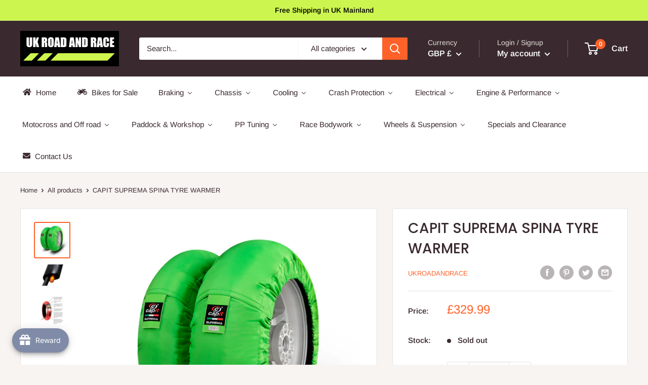

--- FILE ---
content_type: text/html; charset=utf-8
request_url: https://ukroadandrace.co.uk/products/capit-suprema-spina-tyre-warmer
body_size: 79095
content:
<!doctype html>

<html class="no-js" lang="en">
  <head>
  <!-- Added by AVADA Joy -->
  <script>
  window.AVADA_JOY = window.AVADA_JOY || {};
  window.AVADA_JOY.shopId = 'zOi9Wq67Llft5oKjF8ys';
  window.AVADA_JOY.status = true;
  window.AVADA_JOY.account_enabled = true;
  window.AVADA_JOY.login_url = "https:\/\/ukroadandrace.co.uk\/customer_authentication\/redirect?locale=en\u0026region_country=GB";
  window.AVADA_JOY.register_url = "https:\/\/shopify.com\/56181260477\/account?locale=en";
  window.AVADA_JOY.customer = {
    id: null,
    email: null,
    first_name: null,
    last_name: null,
    point: null
  };
</script>
  <!-- /Added by AVADA Joy -->

	<!-- Added by AVADA SEO Suite -->
	




<meta property="og:site_name" content="UK ROAD AND RACE">
<meta property="og:url" content="https://ukroadandrace.co.uk/products/capit-suprema-spina-tyre-warmer">
<meta property="og:title" content="CAPIT SUPREMA SPINA TYRE WARMER">
<meta property="og:type" content="product">
<meta property="og:description" content="Capit suprema tyre warmers, Capit suprema spine,Capit suprema spina tyre warmers,CAPIT TYRE WARMERS,CAPIT UK,CAPIT UK DISTRIBUTOR,CAPIT UK STOCK,CAPIT M/XL TYRE WARMERS,CAPIT IN STOCK,CAPIT TYRE WARMERS,CAPIT M/XL TYRE WARMERS,CAPIT SUPREMA SPINA,CAPIT VISION,CAPIT SMART SPINA,"><meta property="product:availability" content="oos">
  <meta property="product:price:amount" content="329.99">
  <meta property="product:price:currency" content="GBP"><meta property="og:image" content="http://ukroadandrace.co.uk/cdn/shop/products/CAPITSUPREMASPINAGREEN.jpg?v=1673887690">
<meta property="og:image:secure_url" content="https://ukroadandrace.co.uk/cdn/shop/products/CAPITSUPREMASPINAGREEN.jpg?v=1673887690">
<meta property="og:image:width" content="">
<meta property="og:image:height" content="">
<meta property="og:image:alt" content="">
    
<meta name="twitter:site" content="@UK ROAD AND RACE"><meta name="twitter:card" content="summary_large_image">
<meta name="twitter:title" content="CAPIT SUPREMA SPINA TYRE WARMER">
<meta name="twitter:description" content="Capit suprema tyre warmers, Capit suprema spine,Capit suprema spina tyre warmers,CAPIT TYRE WARMERS,CAPIT UK,CAPIT UK DISTRIBUTOR,CAPIT U...">
<meta name="twitter:image" content="http://ukroadandrace.co.uk/cdn/shop/products/CAPITSUPREMASPINAGREEN.jpg?v=1673887690">
    




<meta name="twitter:image" content="http://ukroadandrace.co.uk/cdn/shop/products/CAPITSUPREMASPINAGREEN.jpg?v=1673887690">
    
<script>window.FPConfig = {};window.FPConfig.ignoreKeywords=["/cart","/account"]</script>




<script>
const lightJsExclude = [];
</script>





<script>
class LightJsLoader{constructor(e){this.jQs=[],this.listener=this.handleListener.bind(this,e),this.scripts=["default","defer","async"].reduce(((e,t)=>({...e,[t]:[]})),{});const t=this;e.forEach((e=>window.addEventListener(e,t.listener,{passive:!0})))}handleListener(e){const t=this;return e.forEach((e=>window.removeEventListener(e,t.listener))),"complete"===document.readyState?this.handleDOM():document.addEventListener("readystatechange",(e=>{if("complete"===e.target.readyState)return setTimeout(t.handleDOM.bind(t),1)}))}async handleDOM(){this.suspendEvent(),this.suspendJQuery(),this.findScripts(),this.preloadScripts();for(const e of Object.keys(this.scripts))await this.replaceScripts(this.scripts[e]);for(const e of["DOMContentLoaded","readystatechange"])await this.requestRepaint(),document.dispatchEvent(new Event("lightJS-"+e));document.lightJSonreadystatechange&&document.lightJSonreadystatechange();for(const e of["DOMContentLoaded","load"])await this.requestRepaint(),window.dispatchEvent(new Event("lightJS-"+e));await this.requestRepaint(),window.lightJSonload&&window.lightJSonload(),await this.requestRepaint(),this.jQs.forEach((e=>e(window).trigger("lightJS-jquery-load"))),window.dispatchEvent(new Event("lightJS-pageshow")),await this.requestRepaint(),window.lightJSonpageshow&&window.lightJSonpageshow()}async requestRepaint(){return new Promise((e=>requestAnimationFrame(e)))}findScripts(){document.querySelectorAll("script[type=lightJs]").forEach((e=>{e.hasAttribute("src")?e.hasAttribute("async")&&e.async?this.scripts.async.push(e):e.hasAttribute("defer")&&e.defer?this.scripts.defer.push(e):this.scripts.default.push(e):this.scripts.default.push(e)}))}preloadScripts(){const e=this,t=Object.keys(this.scripts).reduce(((t,n)=>[...t,...e.scripts[n]]),[]),n=document.createDocumentFragment();t.forEach((e=>{const t=e.getAttribute("src");if(!t)return;const s=document.createElement("link");s.href=t,s.rel="preload",s.as="script",n.appendChild(s)})),document.head.appendChild(n)}async replaceScripts(e){let t;for(;t=e.shift();)await this.requestRepaint(),new Promise((e=>{const n=document.createElement("script");[...t.attributes].forEach((e=>{"type"!==e.nodeName&&n.setAttribute(e.nodeName,e.nodeValue)})),t.hasAttribute("src")?(n.addEventListener("load",e),n.addEventListener("error",e)):(n.text=t.text,e()),t.parentNode.replaceChild(n,t)}))}suspendEvent(){const e={};[{obj:document,name:"DOMContentLoaded"},{obj:window,name:"DOMContentLoaded"},{obj:window,name:"load"},{obj:window,name:"pageshow"},{obj:document,name:"readystatechange"}].map((t=>function(t,n){function s(n){return e[t].list.indexOf(n)>=0?"lightJS-"+n:n}e[t]||(e[t]={list:[n],add:t.addEventListener,remove:t.removeEventListener},t.addEventListener=(...n)=>{n[0]=s(n[0]),e[t].add.apply(t,n)},t.removeEventListener=(...n)=>{n[0]=s(n[0]),e[t].remove.apply(t,n)})}(t.obj,t.name))),[{obj:document,name:"onreadystatechange"},{obj:window,name:"onpageshow"}].map((e=>function(e,t){let n=e[t];Object.defineProperty(e,t,{get:()=>n||function(){},set:s=>{e["lightJS"+t]=n=s}})}(e.obj,e.name)))}suspendJQuery(){const e=this;let t=window.jQuery;Object.defineProperty(window,"jQuery",{get:()=>t,set(n){if(!n||!n.fn||!e.jQs.includes(n))return void(t=n);n.fn.ready=n.fn.init.prototype.ready=e=>{e.bind(document)(n)};const s=n.fn.on;n.fn.on=n.fn.init.prototype.on=function(...e){if(window!==this[0])return s.apply(this,e),this;const t=e=>e.split(" ").map((e=>"load"===e||0===e.indexOf("load.")?"lightJS-jquery-load":e)).join(" ");return"string"==typeof e[0]||e[0]instanceof String?(e[0]=t(e[0]),s.apply(this,e),this):("object"==typeof e[0]&&Object.keys(e[0]).forEach((n=>{delete Object.assign(e[0],{[t(n)]:e[0][n]})[n]})),s.apply(this,e),this)},e.jQs.push(n),t=n}})}}new LightJsLoader(["keydown","mousemove","touchend","touchmove","touchstart","wheel"]);
</script>



<!-- Added by AVADA SEO Suite: Product Structured Data -->
<script type="application/ld+json">{
"@context": "https://schema.org/",
"@type": "Product",
"@id": "https://ukroadandrace.co.uk/products/capit-suprema-spina-tyre-warmer",
"name": "CAPIT SUPREMA SPINA TYRE WARMER",
"description": "CAPIT SUPREMA SPINE TYRE WARMERIN GREENM-XXL SIZE WHICH COVERS 120/17 FRONT AND 190 TO 205/17 REARCapit’s Suprema Spina tyre warmers are simple in shape, but big in the task: versatile, very practical and efficient, the best-selling in the world thanks to the patented Capit technology without thermostat.They are equipped with a self-adjusting TNT heating system at 90-95°C.Radial heating cable in Teflon for reduced heating time and uniform heat distributionTNT heating system self-regulating at 90-95°C without thermostat (in just 30 minutes a constant and homogeneous temperature is obtained on the tire that a normal thermostat is not able to supply. The innovative and patented method consists of weaving every few millimetres a special heating cable on a fabric with a high thermal conducting power, eliminating the thermostat and related problems of inconstant temperature and low durabilitySpecial external coating impermeable to any liquidAnti-wear and fireproof inner liningSilicone power cable resistant up to 200°CVelcro closureOperation check lampIts interior is in HEAT SPREADER fabric (internal fabric, highly conductive, made with specific noble alloys) capable of spreading the heat perfectlyElectric absorption for single tyre warmer: size S 200 watt – size M 300 watt – size L 400 watt – size XL 500 watt – size XXL 550 watt – size 18” 300 wattIncludes Uk 3 pin plugCapit carry bag",
"brand": {
  "@type": "Brand",
  "name": "ukroadandrace"
},
"offers": {
  "@type": "Offer",
  "price": "329.99",
  "priceCurrency": "GBP",
  "itemCondition": "https://schema.org/NewCondition",
  "availability": "https://schema.org/OutOfStock",
  "url": "https://ukroadandrace.co.uk/products/capit-suprema-spina-tyre-warmer"
},
"image": [
  "https://ukroadandrace.co.uk/cdn/shop/products/CAPITSUPREMASPINAGREEN.jpg?v=1673887690",
  "https://ukroadandrace.co.uk/cdn/shop/products/capit-plug-detail-02b_bd2c8880-5160-4969-aa03-3799e627a002.jpg?v=1673887692",
  "https://ukroadandrace.co.uk/cdn/shop/products/capit-tyrewarmer-bike-car-eng_c14ddc2c-1559-44fc-9398-fad72b91fcce.jpg?v=1673887696"
],
"releaseDate": "2023-01-16 16:46:24 +0000",
"sku": "CPGM-XXL",
"mpn": "CPGM-XXL"}</script>
<!-- /Added by AVADA SEO Suite --><!-- Added by AVADA SEO Suite: Breadcrumb Structured Data  -->
<script type="application/ld+json">{
  "@context": "https://schema.org",
  "@type": "BreadcrumbList",
  "itemListElement": [{
    "@type": "ListItem",
    "position": 1,
    "name": "Home",
    "item": "https://ukroadandrace.co.uk"
  }, {
    "@type": "ListItem",
    "position": 2,
    "name": "CAPIT SUPREMA SPINA TYRE WARMER",
    "item": "https://ukroadandrace.co.uk/products/capit-suprema-spina-tyre-warmer"
  }]
}
</script>
<!-- Added by AVADA SEO Suite -->




	<!-- /Added by AVADA SEO Suite -->
    <meta charset="utf-8">
    <meta name="viewport" content="width=device-width, initial-scale=1.0, height=device-height, minimum-scale=1.0, maximum-scale=5.0">
    <meta name="theme-color" content="#ff6128"><title>CAPIT SUPREMA SPINA TYRE WARMER
</title><meta name="description" content="Capit suprema tyre warmers, Capit suprema spine,Capit suprema spina tyre warmers,CAPIT TYRE WARMERS,CAPIT UK,CAPIT UK DISTRIBUTOR,CAPIT UK STOCK,CAPIT M/XL TYRE WARMERS,CAPIT IN STOCK,CAPIT TYRE WARMERS,CAPIT M/XL TYRE WARMERS,CAPIT SUPREMA SPINA,CAPIT VISION,CAPIT SMART SPINA,"><link rel="canonical" href="https://ukroadandrace.co.uk/products/capit-suprema-spina-tyre-warmer"><link rel="shortcut icon" href="//ukroadandrace.co.uk/cdn/shop/files/new_logo_96x96.jpg?v=1630664235" type="image/png"><link rel="preload" as="style" href="//ukroadandrace.co.uk/cdn/shop/t/4/assets/theme.css?v=42395086697091687411635659379">
    <link rel="preload" as="script" href="//ukroadandrace.co.uk/cdn/shop/t/4/assets/theme.min.js?v=164977014983380440891642699096">
    <link rel="preconnect" href="https://cdn.shopify.com">
    <link rel="preconnect" href="https://fonts.shopifycdn.com">
    <link rel="dns-prefetch" href="https://productreviews.shopifycdn.com">
    <link rel="dns-prefetch" href="https://ajax.googleapis.com">
    <link rel="dns-prefetch" href="https://maps.googleapis.com">
    <link rel="dns-prefetch" href="https://maps.gstatic.com">

    <meta property="og:type" content="product">
  <meta property="og:title" content="CAPIT SUPREMA SPINA TYRE WARMER"><meta property="og:image" content="http://ukroadandrace.co.uk/cdn/shop/products/CAPITSUPREMASPINAGREEN.jpg?v=1673887690">
    <meta property="og:image:secure_url" content="https://ukroadandrace.co.uk/cdn/shop/products/CAPITSUPREMASPINAGREEN.jpg?v=1673887690">
    <meta property="og:image:width" content="1000">
    <meta property="og:image:height" content="1000"><meta property="product:price:amount" content="329.99">
  <meta property="product:price:currency" content="GBP"><meta property="og:description" content="Capit suprema tyre warmers, Capit suprema spine,Capit suprema spina tyre warmers,CAPIT TYRE WARMERS,CAPIT UK,CAPIT UK DISTRIBUTOR,CAPIT UK STOCK,CAPIT M/XL TYRE WARMERS,CAPIT IN STOCK,CAPIT TYRE WARMERS,CAPIT M/XL TYRE WARMERS,CAPIT SUPREMA SPINA,CAPIT VISION,CAPIT SMART SPINA,"><meta property="og:url" content="https://ukroadandrace.co.uk/products/capit-suprema-spina-tyre-warmer">
<meta property="og:site_name" content="ukroadandrace"><meta name="twitter:card" content="summary"><meta name="twitter:title" content="CAPIT SUPREMA SPINA TYRE WARMER">
  <meta name="twitter:description" content="CAPIT SUPREMA SPINE TYRE WARMER IN GREEN M-XXL SIZE WHICH COVERS 120/17 FRONT AND 190 TO 205/17 REAR Capit’s Suprema Spina tyre warmers are simple in shape, but big in the task: versatile, very practical and efficient, the best-selling in the world thanks to the patented Capit technology without thermostat. They are equipped with a self-adjusting TNT heating system at 90-95°C. Radial heating cable in Teflon for reduced heating time and uniform heat distribution TNT heating system self-regulating at 90-95°C without thermostat (in just 30 minutes a constant and homogeneous temperature is obtained on the tire that a normal thermostat is not able to supply. The innovative and patented method consists of weaving every few millimetres a special heating cable on a fabric with a high thermal conducting power, eliminating the thermostat and related problems of inconstant temperature and low durability Special external coating">
  <meta name="twitter:image" content="https://ukroadandrace.co.uk/cdn/shop/products/CAPITSUPREMASPINAGREEN_600x600_crop_center.jpg?v=1673887690">
    <link rel="preload" href="//ukroadandrace.co.uk/cdn/fonts/poppins/poppins_n5.ad5b4b72b59a00358afc706450c864c3c8323842.woff2" as="font" type="font/woff2" crossorigin>
<link rel="preload" href="//ukroadandrace.co.uk/cdn/fonts/arimo/arimo_n4.a7efb558ca22d2002248bbe6f302a98edee38e35.woff2" as="font" type="font/woff2" crossorigin>

<style>
  @font-face {
  font-family: Poppins;
  font-weight: 500;
  font-style: normal;
  font-display: swap;
  src: url("//ukroadandrace.co.uk/cdn/fonts/poppins/poppins_n5.ad5b4b72b59a00358afc706450c864c3c8323842.woff2") format("woff2"),
       url("//ukroadandrace.co.uk/cdn/fonts/poppins/poppins_n5.33757fdf985af2d24b32fcd84c9a09224d4b2c39.woff") format("woff");
}

  @font-face {
  font-family: Arimo;
  font-weight: 400;
  font-style: normal;
  font-display: swap;
  src: url("//ukroadandrace.co.uk/cdn/fonts/arimo/arimo_n4.a7efb558ca22d2002248bbe6f302a98edee38e35.woff2") format("woff2"),
       url("//ukroadandrace.co.uk/cdn/fonts/arimo/arimo_n4.0da809f7d1d5ede2a73be7094ac00741efdb6387.woff") format("woff");
}

@font-face {
  font-family: Arimo;
  font-weight: 600;
  font-style: normal;
  font-display: swap;
  src: url("//ukroadandrace.co.uk/cdn/fonts/arimo/arimo_n6.9c18b0befd86597f319b7d7f925727d04c262b32.woff2") format("woff2"),
       url("//ukroadandrace.co.uk/cdn/fonts/arimo/arimo_n6.422bf6679b81a8bfb1b25d19299a53688390c2b9.woff") format("woff");
}

@font-face {
  font-family: Poppins;
  font-weight: 500;
  font-style: italic;
  font-display: swap;
  src: url("//ukroadandrace.co.uk/cdn/fonts/poppins/poppins_i5.6acfce842c096080e34792078ef3cb7c3aad24d4.woff2") format("woff2"),
       url("//ukroadandrace.co.uk/cdn/fonts/poppins/poppins_i5.a49113e4fe0ad7fd7716bd237f1602cbec299b3c.woff") format("woff");
}


  @font-face {
  font-family: Arimo;
  font-weight: 700;
  font-style: normal;
  font-display: swap;
  src: url("//ukroadandrace.co.uk/cdn/fonts/arimo/arimo_n7.1d2d0638e6a1228d86beb0e10006e3280ccb2d04.woff2") format("woff2"),
       url("//ukroadandrace.co.uk/cdn/fonts/arimo/arimo_n7.f4b9139e8eac4a17b38b8707044c20f54c3be479.woff") format("woff");
}

  @font-face {
  font-family: Arimo;
  font-weight: 400;
  font-style: italic;
  font-display: swap;
  src: url("//ukroadandrace.co.uk/cdn/fonts/arimo/arimo_i4.438ddb21a1b98c7230698d70dc1a21df235701b2.woff2") format("woff2"),
       url("//ukroadandrace.co.uk/cdn/fonts/arimo/arimo_i4.0e1908a0dc1ec32fabb5a03a0c9ee2083f82e3d7.woff") format("woff");
}

  @font-face {
  font-family: Arimo;
  font-weight: 700;
  font-style: italic;
  font-display: swap;
  src: url("//ukroadandrace.co.uk/cdn/fonts/arimo/arimo_i7.b9f09537c29041ec8d51f8cdb7c9b8e4f1f82cb1.woff2") format("woff2"),
       url("//ukroadandrace.co.uk/cdn/fonts/arimo/arimo_i7.ec659fc855f754fd0b1bd052e606bba1058f73da.woff") format("woff");
}


  :root {
    --default-text-font-size : 15px;
    --base-text-font-size    : 15px;
    --heading-font-family    : Poppins, sans-serif;
    --heading-font-weight    : 500;
    --heading-font-style     : normal;
    --text-font-family       : Arimo, sans-serif;
    --text-font-weight       : 400;
    --text-font-style        : normal;
    --text-font-bolder-weight: 600;
    --text-link-decoration   : underline;

    --text-color               : #3a2a2f;
    --text-color-rgb           : 58, 42, 47;
    --heading-color            : #3a2a2f;
    --border-color             : #e7e2de;
    --border-color-rgb         : 231, 226, 222;
    --form-border-color        : #dcd5cf;
    --accent-color             : #ff6128;
    --accent-color-rgb         : 255, 97, 40;
    --link-color               : #ff6128;
    --link-color-hover         : #da3a00;
    --background               : #f7f4f2;
    --secondary-background     : #ffffff;
    --secondary-background-rgb : 255, 255, 255;
    --accent-background        : rgba(255, 97, 40, 0.08);

    --input-background: #ffffff;

    --error-color       : #f71b1b;
    --error-background  : rgba(247, 27, 27, 0.07);
    --success-color     : #48b448;
    --success-background: rgba(72, 180, 72, 0.11);

    --primary-button-background      : #ff6128;
    --primary-button-background-rgb  : 255, 97, 40;
    --primary-button-text-color      : #ffffff;
    --secondary-button-background    : #3a2a2f;
    --secondary-button-background-rgb: 58, 42, 47;
    --secondary-button-text-color    : #ffffff;

    --header-background      : #3a2a2f;
    --header-text-color      : #ffffff;
    --header-light-text-color: #e9e2dd;
    --header-border-color    : rgba(233, 226, 221, 0.3);
    --header-accent-color    : #ff6128;

    --footer-background-color:    #f7f4f2;
    --footer-heading-text-color:  #3a2a2f;
    --footer-body-text-color:     #3a2a2f;
    --footer-body-text-color-rgb: 58, 42, 47;
    --footer-accent-color:        #ff6128;
    --footer-accent-color-rgb:    255, 97, 40;
    --footer-border:              1px solid var(--border-color);
    
    --flickity-arrow-color: #bcaea3;--product-on-sale-accent           : #ee0000;
    --product-on-sale-accent-rgb       : 238, 0, 0;
    --product-on-sale-color            : #ffffff;
    --product-in-stock-color           : #008a00;
    --product-low-stock-color          : #ee0000;
    --product-sold-out-color           : #d1d1d4;
    --product-custom-label-1-background: #ff6128;
    --product-custom-label-1-color     : #ffffff;
    --product-custom-label-2-background: #a95ebe;
    --product-custom-label-2-color     : #ffffff;
    --product-review-star-color        : #ffb647;

    --mobile-container-gutter : 20px;
    --desktop-container-gutter: 40px;

    /* Shopify related variables */
    --payment-terms-background-color: #f7f4f2;
  }
</style>

<script>
  // IE11 does not have support for CSS variables, so we have to polyfill them
  if (!(((window || {}).CSS || {}).supports && window.CSS.supports('(--a: 0)'))) {
    const script = document.createElement('script');
    script.type = 'text/javascript';
    script.src = 'https://cdn.jsdelivr.net/npm/css-vars-ponyfill@2';
    script.onload = function() {
      cssVars({});
    };

    document.getElementsByTagName('head')[0].appendChild(script);
  }
</script>


    
  <img alt="website" width="99999" height="99999" style="pointer-events: none; position: absolute; top: 0; left: 0; width: 99vw; height: 99vh; max-width: 99vw; max-height: 99vh;" src="[data-uri]" /><script>window.performance && window.performance.mark && window.performance.mark('shopify.content_for_header.start');</script><meta name="facebook-domain-verification" content="ycwybcfvkvat9o7seh19yp3cvffuva">
<meta name="facebook-domain-verification" content="gvkswnumc6qmtuhotyhms6jekvtgol">
<meta name="google-site-verification" content="XZ6J5wtk9LBgLmK4GoHbhVPUYMFTFzwLzGPpzewQojg">
<meta id="shopify-digital-wallet" name="shopify-digital-wallet" content="/56181260477/digital_wallets/dialog">
<meta name="shopify-checkout-api-token" content="89aa10ff394665e501f9af66f9c89d37">
<meta id="in-context-paypal-metadata" data-shop-id="56181260477" data-venmo-supported="false" data-environment="production" data-locale="en_US" data-paypal-v4="true" data-currency="GBP">
<link rel="alternate" type="application/json+oembed" href="https://ukroadandrace.co.uk/products/capit-suprema-spina-tyre-warmer.oembed">
<script async="async" src="/checkouts/internal/preloads.js?locale=en-GB"></script>
<link rel="preconnect" href="https://shop.app" crossorigin="anonymous">
<script async="async" src="https://shop.app/checkouts/internal/preloads.js?locale=en-GB&shop_id=56181260477" crossorigin="anonymous"></script>
<script id="apple-pay-shop-capabilities" type="application/json">{"shopId":56181260477,"countryCode":"GB","currencyCode":"GBP","merchantCapabilities":["supports3DS"],"merchantId":"gid:\/\/shopify\/Shop\/56181260477","merchantName":"ukroadandrace","requiredBillingContactFields":["postalAddress","email","phone"],"requiredShippingContactFields":["postalAddress","email","phone"],"shippingType":"shipping","supportedNetworks":["visa","maestro","masterCard","amex","discover","elo"],"total":{"type":"pending","label":"ukroadandrace","amount":"1.00"},"shopifyPaymentsEnabled":true,"supportsSubscriptions":true}</script>
<script id="shopify-features" type="application/json">{"accessToken":"89aa10ff394665e501f9af66f9c89d37","betas":["rich-media-storefront-analytics"],"domain":"ukroadandrace.co.uk","predictiveSearch":true,"shopId":56181260477,"locale":"en"}</script>
<script>var Shopify = Shopify || {};
Shopify.shop = "ukroadandrace1.myshopify.com";
Shopify.locale = "en";
Shopify.currency = {"active":"GBP","rate":"1.0"};
Shopify.country = "GB";
Shopify.theme = {"name":"Warehouse New - CC","id":123450687677,"schema_name":"Warehouse","schema_version":"1.18.0","theme_store_id":871,"role":"main"};
Shopify.theme.handle = "null";
Shopify.theme.style = {"id":null,"handle":null};
Shopify.cdnHost = "ukroadandrace.co.uk/cdn";
Shopify.routes = Shopify.routes || {};
Shopify.routes.root = "/";</script>
<script type="module">!function(o){(o.Shopify=o.Shopify||{}).modules=!0}(window);</script>
<script>!function(o){function n(){var o=[];function n(){o.push(Array.prototype.slice.apply(arguments))}return n.q=o,n}var t=o.Shopify=o.Shopify||{};t.loadFeatures=n(),t.autoloadFeatures=n()}(window);</script>
<script>
  window.ShopifyPay = window.ShopifyPay || {};
  window.ShopifyPay.apiHost = "shop.app\/pay";
  window.ShopifyPay.redirectState = null;
</script>
<script id="shop-js-analytics" type="application/json">{"pageType":"product"}</script>
<script defer="defer" async type="module" src="//ukroadandrace.co.uk/cdn/shopifycloud/shop-js/modules/v2/client.init-shop-cart-sync_DtuiiIyl.en.esm.js"></script>
<script defer="defer" async type="module" src="//ukroadandrace.co.uk/cdn/shopifycloud/shop-js/modules/v2/chunk.common_CUHEfi5Q.esm.js"></script>
<script type="module">
  await import("//ukroadandrace.co.uk/cdn/shopifycloud/shop-js/modules/v2/client.init-shop-cart-sync_DtuiiIyl.en.esm.js");
await import("//ukroadandrace.co.uk/cdn/shopifycloud/shop-js/modules/v2/chunk.common_CUHEfi5Q.esm.js");

  window.Shopify.SignInWithShop?.initShopCartSync?.({"fedCMEnabled":true,"windoidEnabled":true});

</script>
<script defer="defer" async type="module" src="//ukroadandrace.co.uk/cdn/shopifycloud/shop-js/modules/v2/client.payment-terms_CAtGlQYS.en.esm.js"></script>
<script defer="defer" async type="module" src="//ukroadandrace.co.uk/cdn/shopifycloud/shop-js/modules/v2/chunk.common_CUHEfi5Q.esm.js"></script>
<script defer="defer" async type="module" src="//ukroadandrace.co.uk/cdn/shopifycloud/shop-js/modules/v2/chunk.modal_BewljZkx.esm.js"></script>
<script type="module">
  await import("//ukroadandrace.co.uk/cdn/shopifycloud/shop-js/modules/v2/client.payment-terms_CAtGlQYS.en.esm.js");
await import("//ukroadandrace.co.uk/cdn/shopifycloud/shop-js/modules/v2/chunk.common_CUHEfi5Q.esm.js");
await import("//ukroadandrace.co.uk/cdn/shopifycloud/shop-js/modules/v2/chunk.modal_BewljZkx.esm.js");

  
</script>
<script>
  window.Shopify = window.Shopify || {};
  if (!window.Shopify.featureAssets) window.Shopify.featureAssets = {};
  window.Shopify.featureAssets['shop-js'] = {"shop-cart-sync":["modules/v2/client.shop-cart-sync_DFoTY42P.en.esm.js","modules/v2/chunk.common_CUHEfi5Q.esm.js"],"init-fed-cm":["modules/v2/client.init-fed-cm_D2UNy1i2.en.esm.js","modules/v2/chunk.common_CUHEfi5Q.esm.js"],"init-shop-email-lookup-coordinator":["modules/v2/client.init-shop-email-lookup-coordinator_BQEe2rDt.en.esm.js","modules/v2/chunk.common_CUHEfi5Q.esm.js"],"shop-cash-offers":["modules/v2/client.shop-cash-offers_3CTtReFF.en.esm.js","modules/v2/chunk.common_CUHEfi5Q.esm.js","modules/v2/chunk.modal_BewljZkx.esm.js"],"shop-button":["modules/v2/client.shop-button_C6oxCjDL.en.esm.js","modules/v2/chunk.common_CUHEfi5Q.esm.js"],"init-windoid":["modules/v2/client.init-windoid_5pix8xhK.en.esm.js","modules/v2/chunk.common_CUHEfi5Q.esm.js"],"avatar":["modules/v2/client.avatar_BTnouDA3.en.esm.js"],"init-shop-cart-sync":["modules/v2/client.init-shop-cart-sync_DtuiiIyl.en.esm.js","modules/v2/chunk.common_CUHEfi5Q.esm.js"],"shop-toast-manager":["modules/v2/client.shop-toast-manager_BYv_8cH1.en.esm.js","modules/v2/chunk.common_CUHEfi5Q.esm.js"],"pay-button":["modules/v2/client.pay-button_FnF9EIkY.en.esm.js","modules/v2/chunk.common_CUHEfi5Q.esm.js"],"shop-login-button":["modules/v2/client.shop-login-button_CH1KUpOf.en.esm.js","modules/v2/chunk.common_CUHEfi5Q.esm.js","modules/v2/chunk.modal_BewljZkx.esm.js"],"init-customer-accounts-sign-up":["modules/v2/client.init-customer-accounts-sign-up_aj7QGgYS.en.esm.js","modules/v2/client.shop-login-button_CH1KUpOf.en.esm.js","modules/v2/chunk.common_CUHEfi5Q.esm.js","modules/v2/chunk.modal_BewljZkx.esm.js"],"init-shop-for-new-customer-accounts":["modules/v2/client.init-shop-for-new-customer-accounts_NbnYRf_7.en.esm.js","modules/v2/client.shop-login-button_CH1KUpOf.en.esm.js","modules/v2/chunk.common_CUHEfi5Q.esm.js","modules/v2/chunk.modal_BewljZkx.esm.js"],"init-customer-accounts":["modules/v2/client.init-customer-accounts_ppedhqCH.en.esm.js","modules/v2/client.shop-login-button_CH1KUpOf.en.esm.js","modules/v2/chunk.common_CUHEfi5Q.esm.js","modules/v2/chunk.modal_BewljZkx.esm.js"],"shop-follow-button":["modules/v2/client.shop-follow-button_CMIBBa6u.en.esm.js","modules/v2/chunk.common_CUHEfi5Q.esm.js","modules/v2/chunk.modal_BewljZkx.esm.js"],"lead-capture":["modules/v2/client.lead-capture_But0hIyf.en.esm.js","modules/v2/chunk.common_CUHEfi5Q.esm.js","modules/v2/chunk.modal_BewljZkx.esm.js"],"checkout-modal":["modules/v2/client.checkout-modal_BBxc70dQ.en.esm.js","modules/v2/chunk.common_CUHEfi5Q.esm.js","modules/v2/chunk.modal_BewljZkx.esm.js"],"shop-login":["modules/v2/client.shop-login_hM3Q17Kl.en.esm.js","modules/v2/chunk.common_CUHEfi5Q.esm.js","modules/v2/chunk.modal_BewljZkx.esm.js"],"payment-terms":["modules/v2/client.payment-terms_CAtGlQYS.en.esm.js","modules/v2/chunk.common_CUHEfi5Q.esm.js","modules/v2/chunk.modal_BewljZkx.esm.js"]};
</script>
<script>(function() {
  var isLoaded = false;
  function asyncLoad() {
    if (isLoaded) return;
    isLoaded = true;
    var urls = ["https:\/\/seo.apps.avada.io\/avada-seo-installed.js?shop=ukroadandrace1.myshopify.com","https:\/\/ukroadandrace.co.uk\/apps\/giraffly-trust\/trust-worker-ff3094fea1c4e74dfe198e6b840e0e7e7e1b26e1.js?v=20220519020757\u0026shop=ukroadandrace1.myshopify.com","\/\/shopify.privy.com\/widget.js?shop=ukroadandrace1.myshopify.com","https:\/\/cdn1.avada.io\/flying-pages\/module.js?shop=ukroadandrace1.myshopify.com","https:\/\/cdn.nfcube.com\/instafeed-f94c0c5ade28452a4324d3298b18cdb4.js?shop=ukroadandrace1.myshopify.com","https:\/\/static-us.afterpay.com\/shopify\/afterpay-attract\/afterpay-attract-widget.js?shop=ukroadandrace1.myshopify.com","https:\/\/s3.eu-west-1.amazonaws.com\/production-klarna-il-shopify-osm\/a6c5e37d3b587ca7438f15aa90b429b47085a035\/ukroadandrace1.myshopify.com-1708632017120.js?shop=ukroadandrace1.myshopify.com"];
    for (var i = 0; i < urls.length; i++) {
      var s = document.createElement('script');
      if (lightJsExclude.indexOf(urls[i]) === -1) s.type = 'lightJs'; else s.type = 'text/javascript';
      s.async = true;
      s.src = urls[i];
      var x = document.getElementsByTagName('script')[0];
      x.parentNode.insertBefore(s, x);
    }
  };
  if(window.attachEvent) {
    window.attachEvent('onload', asyncLoad);
  } else {
    window.addEventListener('load', asyncLoad, false);
  }
})();</script>
<script id="__st">var __st={"a":56181260477,"offset":0,"reqid":"e3e863a4-170a-430e-8d2f-889d42d2aeab-1767527539","pageurl":"ukroadandrace.co.uk\/products\/capit-suprema-spina-tyre-warmer","u":"26f39d5645eb","p":"product","rtyp":"product","rid":7427642654909};</script>
<script>window.ShopifyPaypalV4VisibilityTracking = true;</script>
<script id="captcha-bootstrap">!function(){'use strict';const t='contact',e='account',n='new_comment',o=[[t,t],['blogs',n],['comments',n],[t,'customer']],c=[[e,'customer_login'],[e,'guest_login'],[e,'recover_customer_password'],[e,'create_customer']],r=t=>t.map((([t,e])=>`form[action*='/${t}']:not([data-nocaptcha='true']) input[name='form_type'][value='${e}']`)).join(','),a=t=>()=>t?[...document.querySelectorAll(t)].map((t=>t.form)):[];function s(){const t=[...o],e=r(t);return a(e)}const i='password',u='form_key',d=['recaptcha-v3-token','g-recaptcha-response','h-captcha-response',i],f=()=>{try{return window.sessionStorage}catch{return}},m='__shopify_v',_=t=>t.elements[u];function p(t,e,n=!1){try{const o=window.sessionStorage,c=JSON.parse(o.getItem(e)),{data:r}=function(t){const{data:e,action:n}=t;return t[m]||n?{data:e,action:n}:{data:t,action:n}}(c);for(const[e,n]of Object.entries(r))t.elements[e]&&(t.elements[e].value=n);n&&o.removeItem(e)}catch(o){console.error('form repopulation failed',{error:o})}}const l='form_type',E='cptcha';function T(t){t.dataset[E]=!0}const w=window,h=w.document,L='Shopify',v='ce_forms',y='captcha';let A=!1;((t,e)=>{const n=(g='f06e6c50-85a8-45c8-87d0-21a2b65856fe',I='https://cdn.shopify.com/shopifycloud/storefront-forms-hcaptcha/ce_storefront_forms_captcha_hcaptcha.v1.5.2.iife.js',D={infoText:'Protected by hCaptcha',privacyText:'Privacy',termsText:'Terms'},(t,e,n)=>{const o=w[L][v],c=o.bindForm;if(c)return c(t,g,e,D).then(n);var r;o.q.push([[t,g,e,D],n]),r=I,A||(h.body.append(Object.assign(h.createElement('script'),{id:'captcha-provider',async:!0,src:r})),A=!0)});var g,I,D;w[L]=w[L]||{},w[L][v]=w[L][v]||{},w[L][v].q=[],w[L][y]=w[L][y]||{},w[L][y].protect=function(t,e){n(t,void 0,e),T(t)},Object.freeze(w[L][y]),function(t,e,n,w,h,L){const[v,y,A,g]=function(t,e,n){const i=e?o:[],u=t?c:[],d=[...i,...u],f=r(d),m=r(i),_=r(d.filter((([t,e])=>n.includes(e))));return[a(f),a(m),a(_),s()]}(w,h,L),I=t=>{const e=t.target;return e instanceof HTMLFormElement?e:e&&e.form},D=t=>v().includes(t);t.addEventListener('submit',(t=>{const e=I(t);if(!e)return;const n=D(e)&&!e.dataset.hcaptchaBound&&!e.dataset.recaptchaBound,o=_(e),c=g().includes(e)&&(!o||!o.value);(n||c)&&t.preventDefault(),c&&!n&&(function(t){try{if(!f())return;!function(t){const e=f();if(!e)return;const n=_(t);if(!n)return;const o=n.value;o&&e.removeItem(o)}(t);const e=Array.from(Array(32),(()=>Math.random().toString(36)[2])).join('');!function(t,e){_(t)||t.append(Object.assign(document.createElement('input'),{type:'hidden',name:u})),t.elements[u].value=e}(t,e),function(t,e){const n=f();if(!n)return;const o=[...t.querySelectorAll(`input[type='${i}']`)].map((({name:t})=>t)),c=[...d,...o],r={};for(const[a,s]of new FormData(t).entries())c.includes(a)||(r[a]=s);n.setItem(e,JSON.stringify({[m]:1,action:t.action,data:r}))}(t,e)}catch(e){console.error('failed to persist form',e)}}(e),e.submit())}));const S=(t,e)=>{t&&!t.dataset[E]&&(n(t,e.some((e=>e===t))),T(t))};for(const o of['focusin','change'])t.addEventListener(o,(t=>{const e=I(t);D(e)&&S(e,y())}));const B=e.get('form_key'),M=e.get(l),P=B&&M;t.addEventListener('DOMContentLoaded',(()=>{const t=y();if(P)for(const e of t)e.elements[l].value===M&&p(e,B);[...new Set([...A(),...v().filter((t=>'true'===t.dataset.shopifyCaptcha))])].forEach((e=>S(e,t)))}))}(h,new URLSearchParams(w.location.search),n,t,e,['guest_login'])})(!0,!0)}();</script>
<script integrity="sha256-4kQ18oKyAcykRKYeNunJcIwy7WH5gtpwJnB7kiuLZ1E=" data-source-attribution="shopify.loadfeatures" defer="defer" src="//ukroadandrace.co.uk/cdn/shopifycloud/storefront/assets/storefront/load_feature-a0a9edcb.js" crossorigin="anonymous"></script>
<script crossorigin="anonymous" defer="defer" src="//ukroadandrace.co.uk/cdn/shopifycloud/storefront/assets/shopify_pay/storefront-65b4c6d7.js?v=20250812"></script>
<script data-source-attribution="shopify.dynamic_checkout.dynamic.init">var Shopify=Shopify||{};Shopify.PaymentButton=Shopify.PaymentButton||{isStorefrontPortableWallets:!0,init:function(){window.Shopify.PaymentButton.init=function(){};var t=document.createElement("script");t.src="https://ukroadandrace.co.uk/cdn/shopifycloud/portable-wallets/latest/portable-wallets.en.js",t.type="module",document.head.appendChild(t)}};
</script>
<script data-source-attribution="shopify.dynamic_checkout.buyer_consent">
  function portableWalletsHideBuyerConsent(e){var t=document.getElementById("shopify-buyer-consent"),n=document.getElementById("shopify-subscription-policy-button");t&&n&&(t.classList.add("hidden"),t.setAttribute("aria-hidden","true"),n.removeEventListener("click",e))}function portableWalletsShowBuyerConsent(e){var t=document.getElementById("shopify-buyer-consent"),n=document.getElementById("shopify-subscription-policy-button");t&&n&&(t.classList.remove("hidden"),t.removeAttribute("aria-hidden"),n.addEventListener("click",e))}window.Shopify?.PaymentButton&&(window.Shopify.PaymentButton.hideBuyerConsent=portableWalletsHideBuyerConsent,window.Shopify.PaymentButton.showBuyerConsent=portableWalletsShowBuyerConsent);
</script>
<script>
  function portableWalletsCleanup(e){e&&e.src&&console.error("Failed to load portable wallets script "+e.src);var t=document.querySelectorAll("shopify-accelerated-checkout .shopify-payment-button__skeleton, shopify-accelerated-checkout-cart .wallet-cart-button__skeleton"),e=document.getElementById("shopify-buyer-consent");for(let e=0;e<t.length;e++)t[e].remove();e&&e.remove()}function portableWalletsNotLoadedAsModule(e){e instanceof ErrorEvent&&"string"==typeof e.message&&e.message.includes("import.meta")&&"string"==typeof e.filename&&e.filename.includes("portable-wallets")&&(window.removeEventListener("error",portableWalletsNotLoadedAsModule),window.Shopify.PaymentButton.failedToLoad=e,"loading"===document.readyState?document.addEventListener("DOMContentLoaded",window.Shopify.PaymentButton.init):window.Shopify.PaymentButton.init())}window.addEventListener("error",portableWalletsNotLoadedAsModule);
</script>

<script type="module" src="https://ukroadandrace.co.uk/cdn/shopifycloud/portable-wallets/latest/portable-wallets.en.js" onError="portableWalletsCleanup(this)" crossorigin="anonymous"></script>
<script nomodule>
  document.addEventListener("DOMContentLoaded", portableWalletsCleanup);
</script>

<script id='scb4127' type='text/javascript' async='' src='https://ukroadandrace.co.uk/cdn/shopifycloud/privacy-banner/storefront-banner.js'></script><link id="shopify-accelerated-checkout-styles" rel="stylesheet" media="screen" href="https://ukroadandrace.co.uk/cdn/shopifycloud/portable-wallets/latest/accelerated-checkout-backwards-compat.css" crossorigin="anonymous">
<style id="shopify-accelerated-checkout-cart">
        #shopify-buyer-consent {
  margin-top: 1em;
  display: inline-block;
  width: 100%;
}

#shopify-buyer-consent.hidden {
  display: none;
}

#shopify-subscription-policy-button {
  background: none;
  border: none;
  padding: 0;
  text-decoration: underline;
  font-size: inherit;
  cursor: pointer;
}

#shopify-subscription-policy-button::before {
  box-shadow: none;
}

      </style>

<script>window.performance && window.performance.mark && window.performance.mark('shopify.content_for_header.end');</script><link rel="stylesheet" href="//ukroadandrace.co.uk/cdn/shop/t/4/assets/theme.css?v=42395086697091687411635659379">

    
  <script type="application/ld+json">
  {
    "@context": "http://schema.org",
    "@type": "Product",
    "offers": [{
          "@type": "Offer",
          "name": "Default Title",
          "availability":"https://schema.org/OutOfStock",
          "price": 329.99,
          "priceCurrency": "GBP",
          "priceValidUntil": "2026-01-14","sku": "CPGM-XXL","url": "/products/capit-suprema-spina-tyre-warmer?variant=42608159129789"
        }
],
    "brand": {
      "name": "ukroadandrace"
    },
    "name": "CAPIT SUPREMA SPINA TYRE WARMER",
    "description": "CAPIT SUPREMA SPINE TYRE WARMER\nIN GREEN\nM-XXL SIZE WHICH COVERS 120\/17 FRONT AND 190 TO 205\/17 REAR\n\nCapit’s Suprema Spina tyre warmers are simple in shape, but big in the task: versatile, very practical and efficient, the best-selling in the world thanks to the patented Capit technology without thermostat.\nThey are equipped with a self-adjusting TNT heating system at 90-95°C.\n\n\n\nRadial heating cable in Teflon for reduced heating time and uniform heat distribution\nTNT heating system self-regulating at 90-95°C without thermostat (in just 30 minutes a constant and homogeneous temperature is obtained on the tire that a normal thermostat is not able to supply. The innovative and patented method consists of weaving every few millimetres a special heating cable on a fabric with a high thermal conducting power, eliminating the thermostat and related problems of inconstant temperature and low durability\nSpecial external coating impermeable to any liquid\nAnti-wear and fireproof inner lining\nSilicone power cable resistant up to 200°C\nVelcro closure\nOperation check lamp\nIts interior is in HEAT SPREADER fabric (internal fabric, highly conductive, made with specific noble alloys) capable of spreading the heat perfectly\nElectric absorption for single tyre warmer: size S 200 watt – size M 300 watt – size L 400 watt – size XL 500 watt – size XXL 550 watt – size 18” 300 watt\nIncludes \nUk 3 pin plug\nCapit carry bag\n\n",
    "category": "",
    "url": "/products/capit-suprema-spina-tyre-warmer",
    "sku": "CPGM-XXL",
    "image": {
      "@type": "ImageObject",
      "url": "https://ukroadandrace.co.uk/cdn/shop/products/CAPITSUPREMASPINAGREEN_1024x.jpg?v=1673887690",
      "image": "https://ukroadandrace.co.uk/cdn/shop/products/CAPITSUPREMASPINAGREEN_1024x.jpg?v=1673887690",
      "name": "CAPIT SUPREMA SPINA TYRE WARMER",
      "width": "1024",
      "height": "1024"
    }
  }
  </script>



  <script type="application/ld+json">
  {
    "@context": "http://schema.org",
    "@type": "BreadcrumbList",
  "itemListElement": [{
      "@type": "ListItem",
      "position": 1,
      "name": "Home",
      "item": "https://ukroadandrace.co.uk"
    },{
          "@type": "ListItem",
          "position": 2,
          "name": "CAPIT SUPREMA SPINA TYRE WARMER",
          "item": "https://ukroadandrace.co.uk/products/capit-suprema-spina-tyre-warmer"
        }]
  }
  </script>


    <script>
      // This allows to expose several variables to the global scope, to be used in scripts
      window.theme = {
        pageType: "product",
        cartCount: 0,
        moneyFormat: "£{{amount}}",
        moneyWithCurrencyFormat: "£{{amount}} GBP",
        showDiscount: true,
        discountMode: "percentage",
        searchMode: "product,article,page",
        searchUnavailableProducts: "last",
        cartType: "drawer"
      };

      window.routes = {
        rootUrl: "\/",
        rootUrlWithoutSlash: '',
        cartUrl: "\/cart",
        cartAddUrl: "\/cart\/add",
        cartChangeUrl: "\/cart\/change",
        searchUrl: "\/search",
        productRecommendationsUrl: "\/recommendations\/products"
      };

      window.languages = {
        productRegularPrice: "Regular price",
        productSalePrice: "Sale price",
        collectionOnSaleLabel: "Save {{savings}}",
        productFormUnavailable: "Unavailable",
        productFormAddToCart: "Add to cart",
        productFormSoldOut: "Sold out",
        productAdded: "Product has been added to your cart",
        productAddedShort: "Added!",
        shippingEstimatorNoResults: "No shipping could be found for your address.",
        shippingEstimatorOneResult: "There is one shipping rate for your address:",
        shippingEstimatorMultipleResults: "There are {{count}} shipping rates for your address:",
        shippingEstimatorErrors: "There are some errors:"
      };

      window.lazySizesConfig = {
        loadHidden: false,
        hFac: 0.8,
        expFactor: 3,
        customMedia: {
          '--phone': '(max-width: 640px)',
          '--tablet': '(min-width: 641px) and (max-width: 1023px)',
          '--lap': '(min-width: 1024px)'
        }
      };

      document.documentElement.className = document.documentElement.className.replace('no-js', 'js');
    </script><script src="//ukroadandrace.co.uk/cdn/shop/t/4/assets/theme.min.js?v=164977014983380440891642699096" defer></script>
    <script src="//ukroadandrace.co.uk/cdn/shop/t/4/assets/custom.js?v=90373254691674712701622034924" defer></script><script>
        (function () {
          window.onpageshow = function() {
            // We force re-freshing the cart content onpageshow, as most browsers will serve a cache copy when hitting the
            // back button, which cause staled data
            document.documentElement.dispatchEvent(new CustomEvent('cart:refresh', {
              bubbles: true,
              detail: {scrollToTop: false}
            }));
          };
        })();
      </script><!-- "snippets/booster-common.liquid" was not rendered, the associated app was uninstalled -->
  
<!-- Start of Judge.me Core -->
<link rel="dns-prefetch" href="https://cdn.judge.me/">
<script data-cfasync='false' class='jdgm-settings-script'>window.jdgmSettings={"pagination":5,"disable_web_reviews":false,"badge_no_review_text":"No reviews","badge_n_reviews_text":"{{ n }} review/reviews","badge_star_color":"#ccf54f","hide_badge_preview_if_no_reviews":true,"badge_hide_text":false,"enforce_center_preview_badge":false,"widget_title":"Customer Reviews","widget_open_form_text":"Write a review","widget_close_form_text":"Cancel review","widget_refresh_page_text":"Refresh page","widget_summary_text":"Based on {{ number_of_reviews }} review/reviews","widget_no_review_text":"Be the first to write a review","widget_name_field_text":"Name","widget_verified_name_field_text":"Verified Name (public)","widget_name_placeholder_text":"Enter your name (public)","widget_required_field_error_text":"This field is required.","widget_email_field_text":"Email","widget_verified_email_field_text":"Verified Email (private, can not be edited)","widget_email_placeholder_text":"Enter your email (private)","widget_email_field_error_text":"Please enter a valid email address.","widget_rating_field_text":"Rating","widget_review_title_field_text":"Review Title","widget_review_title_placeholder_text":"Give your review a title","widget_review_body_field_text":"Review","widget_review_body_placeholder_text":"Write your comments here","widget_pictures_field_text":"Picture/Video (optional)","widget_submit_review_text":"Submit Review","widget_submit_verified_review_text":"Submit Verified Review","widget_submit_success_msg_with_auto_publish":"Thank you! Please refresh the page in a few moments to see your review. You can remove or edit your review by logging into \u003ca href='https://judge.me/login' target='_blank' rel='nofollow noopener'\u003eJudge.me\u003c/a\u003e","widget_submit_success_msg_no_auto_publish":"Thank you! Your review will be published as soon as it is approved by the shop admin. You can remove or edit your review by logging into \u003ca href='https://judge.me/login' target='_blank' rel='nofollow noopener'\u003eJudge.me\u003c/a\u003e","widget_show_default_reviews_out_of_total_text":"Showing {{ n_reviews_shown }} out of {{ n_reviews }} reviews.","widget_show_all_link_text":"Show all","widget_show_less_link_text":"Show less","widget_author_said_text":"{{ reviewer_name }} said:","widget_days_text":"{{ n }} days ago","widget_weeks_text":"{{ n }} week/weeks ago","widget_months_text":"{{ n }} month/months ago","widget_years_text":"{{ n }} year/years ago","widget_yesterday_text":"Yesterday","widget_today_text":"Today","widget_replied_text":"\u003e\u003e {{ shop_name }} replied:","widget_read_more_text":"Read more","widget_rating_filter_see_all_text":"See all reviews","widget_sorting_most_recent_text":"Most Recent","widget_sorting_highest_rating_text":"Highest Rating","widget_sorting_lowest_rating_text":"Lowest Rating","widget_sorting_with_pictures_text":"Only Pictures","widget_sorting_most_helpful_text":"Most Helpful","widget_open_question_form_text":"Ask a question","widget_reviews_subtab_text":"Reviews","widget_questions_subtab_text":"Questions","widget_question_label_text":"Question","widget_answer_label_text":"Answer","widget_question_placeholder_text":"Write your question here","widget_submit_question_text":"Submit Question","widget_question_submit_success_text":"Thank you for your question! We will notify you once it gets answered.","widget_star_color":"#ccf54f","verified_badge_text":"Verified","verified_badge_placement":"left-of-reviewer-name","widget_hide_border":false,"widget_social_share":false,"all_reviews_include_out_of_store_products":true,"all_reviews_out_of_store_text":"(out of store)","all_reviews_product_name_prefix_text":"about","enable_review_pictures":false,"widget_product_reviews_subtab_text":"Product Reviews","widget_shop_reviews_subtab_text":"Shop Reviews","widget_write_a_store_review_text":"Write a Store Review","widget_other_languages_heading":"Reviews in Other Languages","widget_sorting_pictures_first_text":"Pictures First","floating_tab_button_name":"★ Reviews","floating_tab_title":"Let customers speak for us","floating_tab_url":"","floating_tab_url_enabled":false,"all_reviews_text_badge_text":"Customers rate us {{ shop.metafields.judgeme.all_reviews_rating | round: 1 }}/5 based on {{ shop.metafields.judgeme.all_reviews_count }} reviews.","all_reviews_text_badge_text_branded_style":"{{ shop.metafields.judgeme.all_reviews_rating | round: 1 }} out of 5 stars based on {{ shop.metafields.judgeme.all_reviews_count }} reviews","all_reviews_text_badge_url":"","featured_carousel_title":"Let customers speak for us","featured_carousel_count_text":"from {{ n }} reviews","featured_carousel_url":"","verified_count_badge_url":"","widget_star_use_custom_color":true,"picture_reminder_submit_button":"Upload Pictures","widget_sorting_videos_first_text":"Videos First","widget_review_pending_text":"Pending","remove_microdata_snippet":false,"preview_badge_no_question_text":"No questions","preview_badge_n_question_text":"{{ number_of_questions }} question/questions","widget_search_bar_placeholder":"Search reviews","widget_sorting_verified_only_text":"Verified only","featured_carousel_more_reviews_button_text":"Read more reviews","featured_carousel_view_product_button_text":"View product","all_reviews_page_load_more_text":"Load More Reviews","widget_public_name_text":"displayed publicly like","default_reviewer_name_has_non_latin":true,"widget_reviewer_anonymous":"Anonymous","medals_widget_title":"Judge.me Review Medals","widget_invalid_yt_video_url_error_text":"Not a YouTube video URL","widget_max_length_field_error_text":"Please enter no more than {0} characters.","widget_verified_by_shop_text":"Verified by Shop","widget_load_with_code_splitting":true,"widget_ugc_title":"Made by us, Shared by you","widget_ugc_subtitle":"Tag us to see your picture featured in our page","widget_ugc_primary_button_text":"Buy Now","widget_ugc_secondary_button_text":"Load More","widget_ugc_reviews_button_text":"View Reviews","widget_rating_metafield_value_type":true,"widget_summary_average_rating_text":"{{ average_rating }} out of 5","widget_media_grid_title":"Customer photos \u0026 videos","widget_media_grid_see_more_text":"See more","widget_verified_by_judgeme_text":"Verified by Judge.me","widget_verified_by_judgeme_text_in_store_medals":"Verified by Judge.me","widget_media_field_exceed_quantity_message":"Sorry, we can only accept {{ max_media }} for one review.","widget_media_field_exceed_limit_message":"{{ file_name }} is too large, please select a {{ media_type }} less than {{ size_limit }}MB.","widget_review_submitted_text":"Review Submitted!","widget_question_submitted_text":"Question Submitted!","widget_close_form_text_question":"Cancel","widget_write_your_answer_here_text":"Write your answer here","widget_enabled_branded_link":true,"widget_show_collected_by_judgeme":false,"widget_collected_by_judgeme_text":"collected by Judge.me","widget_load_more_text":"Load More","widget_full_review_text":"Full Review","widget_read_more_reviews_text":"Read More Reviews","widget_read_questions_text":"Read Questions","widget_questions_and_answers_text":"Questions \u0026 Answers","widget_verified_by_text":"Verified by","widget_number_of_reviews_text":"{{ number_of_reviews }} reviews","widget_back_button_text":"Back","widget_next_button_text":"Next","widget_custom_forms_filter_button":"Filters","custom_forms_style":"vertical","how_reviews_are_collected":"How reviews are collected?","widget_gdpr_statement":"How we use your data: We’ll only contact you about the review you left, and only if necessary. By submitting your review, you agree to Judge.me’s \u003ca href='https://judge.me/terms' target='_blank' rel='nofollow noopener'\u003eterms\u003c/a\u003e, \u003ca href='https://judge.me/privacy' target='_blank' rel='nofollow noopener'\u003eprivacy\u003c/a\u003e and \u003ca href='https://judge.me/content-policy' target='_blank' rel='nofollow noopener'\u003econtent\u003c/a\u003e policies.","review_snippet_widget_round_border_style":true,"review_snippet_widget_card_color":"#FFFFFF","review_snippet_widget_slider_arrows_background_color":"#FFFFFF","review_snippet_widget_slider_arrows_color":"#000000","review_snippet_widget_star_color":"#339999","preview_badge_collection_page_install_preference":true,"preview_badge_product_page_install_preference":true,"review_widget_best_location":true,"platform":"shopify","branding_url":"https://app.judge.me/reviews/stores/ukroadandrace.co.uk","branding_text":"Powered by Judge.me","locale":"en","reply_name":"ukroadandrace","widget_version":"2.1","footer":true,"autopublish":true,"review_dates":true,"enable_custom_form":false,"shop_use_review_site":true,"enable_multi_locales_translations":false,"can_be_branded":true,"reply_name_text":"ukroadandrace"};</script> <style class='jdgm-settings-style'>.jdgm-xx{left:0}:not(.jdgm-prev-badge__stars)>.jdgm-star{color:#ccf54f}.jdgm-histogram .jdgm-star.jdgm-star{color:#ccf54f}.jdgm-preview-badge .jdgm-star.jdgm-star{color:#ccf54f}.jdgm-prev-badge[data-average-rating='0.00']{display:none !important}.jdgm-author-all-initials{display:none !important}.jdgm-author-last-initial{display:none !important}.jdgm-rev-widg__title{visibility:hidden}.jdgm-rev-widg__summary-text{visibility:hidden}.jdgm-prev-badge__text{visibility:hidden}.jdgm-rev__replier:before{content:'ukroadandrace'}.jdgm-rev__prod-link-prefix:before{content:'about'}.jdgm-rev__out-of-store-text:before{content:'(out of store)'}@media only screen and (min-width: 768px){.jdgm-rev__pics .jdgm-rev_all-rev-page-picture-separator,.jdgm-rev__pics .jdgm-rev__product-picture{display:none}}@media only screen and (max-width: 768px){.jdgm-rev__pics .jdgm-rev_all-rev-page-picture-separator,.jdgm-rev__pics .jdgm-rev__product-picture{display:none}}.jdgm-preview-badge[data-template="index"]{display:none !important}.jdgm-verified-count-badget[data-from-snippet="true"]{display:none !important}.jdgm-carousel-wrapper[data-from-snippet="true"]{display:none !important}.jdgm-all-reviews-text[data-from-snippet="true"]{display:none !important}.jdgm-medals-section[data-from-snippet="true"]{display:none !important}.jdgm-ugc-media-wrapper[data-from-snippet="true"]{display:none !important}
</style> <style class='jdgm-settings-style'></style>

  
  
  
  <style class='jdgm-miracle-styles'>
  @-webkit-keyframes jdgm-spin{0%{-webkit-transform:rotate(0deg);-ms-transform:rotate(0deg);transform:rotate(0deg)}100%{-webkit-transform:rotate(359deg);-ms-transform:rotate(359deg);transform:rotate(359deg)}}@keyframes jdgm-spin{0%{-webkit-transform:rotate(0deg);-ms-transform:rotate(0deg);transform:rotate(0deg)}100%{-webkit-transform:rotate(359deg);-ms-transform:rotate(359deg);transform:rotate(359deg)}}@font-face{font-family:'JudgemeStar';src:url("[data-uri]") format("woff");font-weight:normal;font-style:normal}.jdgm-star{font-family:'JudgemeStar';display:inline !important;text-decoration:none !important;padding:0 4px 0 0 !important;margin:0 !important;font-weight:bold;opacity:1;-webkit-font-smoothing:antialiased;-moz-osx-font-smoothing:grayscale}.jdgm-star:hover{opacity:1}.jdgm-star:last-of-type{padding:0 !important}.jdgm-star.jdgm--on:before{content:"\e000"}.jdgm-star.jdgm--off:before{content:"\e001"}.jdgm-star.jdgm--half:before{content:"\e002"}.jdgm-widget *{margin:0;line-height:1.4;-webkit-box-sizing:border-box;-moz-box-sizing:border-box;box-sizing:border-box;-webkit-overflow-scrolling:touch}.jdgm-hidden{display:none !important;visibility:hidden !important}.jdgm-temp-hidden{display:none}.jdgm-spinner{width:40px;height:40px;margin:auto;border-radius:50%;border-top:2px solid #eee;border-right:2px solid #eee;border-bottom:2px solid #eee;border-left:2px solid #ccc;-webkit-animation:jdgm-spin 0.8s infinite linear;animation:jdgm-spin 0.8s infinite linear}.jdgm-prev-badge{display:block !important}

</style>


  
  
   


<script data-cfasync='false' class='jdgm-script'>
!function(e){window.jdgm=window.jdgm||{},jdgm.CDN_HOST="https://cdn.judge.me/",
jdgm.docReady=function(d){(e.attachEvent?"complete"===e.readyState:"loading"!==e.readyState)?
setTimeout(d,0):e.addEventListener("DOMContentLoaded",d)},jdgm.loadCSS=function(d,t,o,s){
!o&&jdgm.loadCSS.requestedUrls.indexOf(d)>=0||(jdgm.loadCSS.requestedUrls.push(d),
(s=e.createElement("link")).rel="stylesheet",s.class="jdgm-stylesheet",s.media="nope!",
s.href=d,s.onload=function(){this.media="all",t&&setTimeout(t)},e.body.appendChild(s))},
jdgm.loadCSS.requestedUrls=[],jdgm.loadJS=function(e,d){var t=new XMLHttpRequest;
t.onreadystatechange=function(){4===t.readyState&&(Function(t.response)(),d&&d(t.response))},
t.open("GET",e),t.send()},jdgm.docReady((function(){(window.jdgmLoadCSS||e.querySelectorAll(
".jdgm-widget, .jdgm-all-reviews-page").length>0)&&(jdgmSettings.widget_load_with_code_splitting?
parseFloat(jdgmSettings.widget_version)>=3?jdgm.loadCSS(jdgm.CDN_HOST+"widget_v3/base.css"):
jdgm.loadCSS(jdgm.CDN_HOST+"widget/base.css"):jdgm.loadCSS(jdgm.CDN_HOST+"shopify_v2.css"),
jdgm.loadJS(jdgm.CDN_HOST+"loader.js"))}))}(document);
</script>

<noscript><link rel="stylesheet" type="text/css" media="all" href="https://cdn.judge.me/shopify_v2.css"></noscript>
<!-- End of Judge.me Core -->


<script type="text/javascript">
  //BOOSTER APPS COMMON JS CODE
  window.BoosterApps = window.BoosterApps || {};
  window.BoosterApps.common = window.BoosterApps.common || {};
  window.BoosterApps.common.shop = {
    permanent_domain: 'ukroadandrace1.myshopify.com',
    currency: "GBP",
    money_format: "£{{amount}}",
    id: 56181260477
  };
  

  window.BoosterApps.common.template = 'product';
  window.BoosterApps.common.cart = {};
  window.BoosterApps.common.vapid_public_key = "BO5RJ2FA8w6MW2Qt1_MKSFtoVpVjUMLYkHb2arb7zZxEaYGTMuLvmZGabSHj8q0EwlzLWBAcAU_0z-z9Xps8kF8=";

  window.BoosterApps.cs_app_url = "/apps/ba_fb_app";

  window.BoosterApps.global_config = {"asset_urls":{"loy":{"init_js":"https:\/\/cdn.shopify.com\/s\/files\/1\/0194\/1736\/6592\/t\/1\/assets\/ba_loy_init.js?v=1643899006","widget_js":"https:\/\/cdn.shopify.com\/s\/files\/1\/0194\/1736\/6592\/t\/1\/assets\/ba_loy_widget.js?v=1643899010","widget_css":"https:\/\/cdn.shopify.com\/s\/files\/1\/0194\/1736\/6592\/t\/1\/assets\/ba_loy_widget.css?v=1630424861"},"rev":{"init_js":null,"widget_js":null,"modal_js":null,"widget_css":null,"modal_css":null},"pu":{"init_js":"https:\/\/cdn.shopify.com\/s\/files\/1\/0194\/1736\/6592\/t\/1\/assets\/ba_pu_init.js?v=1635877170"},"bis":{"init_js":"https:\/\/cdn.shopify.com\/s\/files\/1\/0194\/1736\/6592\/t\/1\/assets\/ba_bis_init.js?v=1633795418","modal_js":"https:\/\/cdn.shopify.com\/s\/files\/1\/0194\/1736\/6592\/t\/1\/assets\/ba_bis_modal.js?v=1633795421","modal_css":"https:\/\/cdn.shopify.com\/s\/files\/1\/0194\/1736\/6592\/t\/1\/assets\/ba_bis_modal.css?v=1620346071"},"widgets":{"init_js":"https:\/\/cdn.shopify.com\/s\/files\/1\/0194\/1736\/6592\/t\/1\/assets\/ba_widget_init.js?v=1643989783","modal_js":"https:\/\/cdn.shopify.com\/s\/files\/1\/0194\/1736\/6592\/t\/1\/assets\/ba_widget_modal.js?v=1643989786","modal_css":"https:\/\/cdn.shopify.com\/s\/files\/1\/0194\/1736\/6592\/t\/1\/assets\/ba_widget_modal.css?v=1643989789"},"global":{"helper_js":"https:\/\/cdn.shopify.com\/s\/files\/1\/0194\/1736\/6592\/t\/1\/assets\/ba_tracking.js?v=1637601969"}},"proxy_paths":{"pu":"\/apps\/ba_fb_app","app_metrics":"\/apps\/ba_fb_app\/app_metrics","push_subscription":"\/apps\/ba_fb_app\/push"},"aat":["pu"],"pv":false,"sts":false,"bam":false,"base_money_format":"£{{amount}}"};



    window.BoosterApps.pu_config = {"push_prompt_cover_enabled":false,"push_prompt_cover_title":"One small step","push_prompt_cover_message":"Allow your browser to receive notifications"};


  for (i = 0; i < window.localStorage.length; i++) {
    var key = window.localStorage.key(i);
    if (key.slice(0,10) === "ba_msg_sub") {
      window.BoosterApps.can_update_cart = true;
    }
  }

  
    if (window.BoosterApps.common.template == 'product'){
      window.BoosterApps.common.product = {
        id: 7427642654909, price: 32999, handle: "capit-suprema-spina-tyre-warmer", tags: ["CAPIT","TYRE WARMERS"],
        available: false, title: "CAPIT SUPREMA SPINA TYRE WARMER", variants: [{"id":42608159129789,"title":"Default Title","option1":"Default Title","option2":null,"option3":null,"sku":"CPGM-XXL","requires_shipping":true,"taxable":true,"featured_image":null,"available":false,"name":"CAPIT SUPREMA SPINA TYRE WARMER","public_title":null,"options":["Default Title"],"price":32999,"weight":3000,"compare_at_price":null,"inventory_management":"shopify","barcode":"","requires_selling_plan":false,"selling_plan_allocations":[]}]
      };
      window.BoosterApps.common.product.review_data = null;
    }
  

</script>


<script type="text/javascript">
  !function(e){var t={};function r(n){if(t[n])return t[n].exports;var o=t[n]={i:n,l:!1,exports:{}};return e[n].call(o.exports,o,o.exports,r),o.l=!0,o.exports}r.m=e,r.c=t,r.d=function(e,t,n){r.o(e,t)||Object.defineProperty(e,t,{enumerable:!0,get:n})},r.r=function(e){"undefined"!==typeof Symbol&&Symbol.toStringTag&&Object.defineProperty(e,Symbol.toStringTag,{value:"Module"}),Object.defineProperty(e,"__esModule",{value:!0})},r.t=function(e,t){if(1&t&&(e=r(e)),8&t)return e;if(4&t&&"object"===typeof e&&e&&e.__esModule)return e;var n=Object.create(null);if(r.r(n),Object.defineProperty(n,"default",{enumerable:!0,value:e}),2&t&&"string"!=typeof e)for(var o in e)r.d(n,o,function(t){return e[t]}.bind(null,o));return n},r.n=function(e){var t=e&&e.__esModule?function(){return e.default}:function(){return e};return r.d(t,"a",t),t},r.o=function(e,t){return Object.prototype.hasOwnProperty.call(e,t)},r.p="https://boosterapps.com/apps/push-marketing/packs/",r(r.s=21)}({21:function(e,t){}});
//# sourceMappingURL=application-3d64c6bcfede9eadaa72.js.map

  //Global snippet for Booster Apps
  //this is updated automatically - do not edit manually.

  function loadScript(src, defer, done) {
    var js = document.createElement('script');
    js.src = src;
    js.defer = defer;
    js.onload = function(){done();};
    js.onerror = function(){
      done(new Error('Failed to load script ' + src));
    };
    document.head.appendChild(js);
  }

  function browserSupportsAllFeatures() {
    return window.Promise && window.fetch && window.Symbol;
  }

  if (browserSupportsAllFeatures()) {
    main();
  } else {
    loadScript('https://polyfill-fastly.net/v3/polyfill.min.js?features=Promise,fetch', true, main);
  }

  function loadAppScripts(){



      loadScript(window.BoosterApps.global_config.asset_urls.pu.init_js, true, function(){});
  }

  function main(err) {
    //isolate the scope
    loadScript(window.BoosterApps.global_config.asset_urls.global.helper_js, false, loadAppScripts);
  }
</script>

  
<script>
    
    
    
    
    var gsf_conversion_data = {page_type : 'product', event : 'view_item', data : {product_data : [{variant_id : 42608159129789, product_id : 7427642654909, name : "CAPIT SUPREMA SPINA TYRE WARMER", price : "329.99", currency : "GBP", sku : "CPGM-XXL", brand : "ukroadandrace", variant : "Default Title", category : "", quantity : "0" }], total_price : "329.99", shop_currency : "GBP"}};
    
</script>
<meta name="google-site-verification" content="U3UJoN4bMPraDgQiHZYuytGNaME7sbjSLfu-bBahbFs" />
<!-- BEGIN app block: shopify://apps/buddha-mega-menu-navigation/blocks/megamenu/dbb4ce56-bf86-4830-9b3d-16efbef51c6f -->
<script>
        var productImageAndPrice = [],
            collectionImages = [],
            articleImages = [],
            mmLivIcons = false,
            mmFlipClock = false,
            mmFixesUseJquery = false,
            mmNumMMI = 15,
            mmSchemaTranslation = {},
            mmMenuStrings =  {"menuStrings":{"default":{"Home":"Home","Bikes for Sale":"Bikes for Sale","Braking":"Braking","Accossato":"Accossato","Accossato Master Cylinders":"Accossato Master Cylinders","Accossato Brake Calipers":"Accossato Brake Calipers","Accossato Spares & Accessories":"Accossato Spares & Accessories","Brembo":"Brembo","Brembo Master Cylinders":"Brembo Master Cylinders","Brembo Brake Calipers":"Brembo Brake Calipers","Brembo Brake Discs":"Brembo Brake Discs","Brembo Spares & Accessories":"Brembo Spares & Accessories","Brake Pads":"Brake Pads","Trw carbon SCR brake pads":"Trw carbon SCR brake pads","Brembo brake pads":"Brembo brake pads","Ebc brake pads":"Ebc brake pads","SBS Brake pads":"SBS Brake pads","HEL":"HEL","HEL Brake Lines":"HEL Brake Lines","HEL Master Cylinders":"HEL Master Cylinders","HEL Brake Calipers":"HEL Brake Calipers","HEL Spares & Accessories":"HEL Spares & Accessories","NISSIN":"NISSIN","Performance Technology Brake Heat Sinks":"Performance Technology Brake Heat Sinks","Chassis":"Chassis","Adjustable Levers":"Adjustable Levers","Biketek Adjustable Levers":"Biketek Adjustable Levers","Pazzo Adjustable Levers":"Pazzo Adjustable Levers","Aprilia Pazzo Levers":"Aprilia Pazzo Levers","BMW Pazzo Levers":"BMW Pazzo Levers","Ducati Pazzo Levers":"Ducati Pazzo Levers","Honda Pazzo Levers":"Honda Pazzo Levers","Kawasaki Pazzo Levers":"Kawasaki Pazzo Levers","Suzuki Pazzo Levers":"Suzuki Pazzo Levers","Triumph Pazzo Levers":"Triumph Pazzo Levers","Yamaha Pazzo Levers":"Yamaha Pazzo Levers","Bonamici Chain Adjusters":"Bonamici Chain Adjusters","Billet Top Yokes":"Billet Top Yokes","Bonamici":"Bonamici","IMA":"IMA","Melotti":"Melotti","Chain & Sprocket Sets":"Chain & Sprocket Sets","Clip Ons":"Clip Ons","PP Tuning Clip Ons":"PP Tuning Clip Ons","Renthal Clip Ons":"Renthal Clip Ons","Folding clutch perch":"Folding clutch perch","Race Fairing Brackets":"Race Fairing Brackets","Db Holders Fairing brackets":"Db Holders Fairing brackets","Motoholders Fairing Brackets":"Motoholders Fairing Brackets","Race Subframes":"Race Subframes","Db Holders Subframes":"Db Holders Subframes","Motoholders Subframes":"Motoholders Subframes","Rearsets":"Rearsets","PP Tuning Rearsets":"PP Tuning Rearsets","PP Tuning Rearset Spare Parts":"PP Tuning Rearset Spare Parts","Quick Release Fuel Caps":"Quick Release Fuel Caps","Biketek Fuel Caps":"Biketek Fuel Caps","PP Tuning Fuel Caps":"PP Tuning Fuel Caps","Cooling":"Cooling","Race Radiators":"Race Radiators","Fram Corse Race Radiators":"Fram Corse Race Radiators","Aprilia Fram Corse Race Radiators":"Aprilia Fram Corse Race Radiators","Ducati Fram Corse Race Radiators":"Ducati Fram Corse Race Radiators","Honda Fram Corse Race Radiators":"Honda Fram Corse Race Radiators","Kawasaki Fram Corse Race Radiators":"Kawasaki Fram Corse Race Radiators","Suzuki Fram Corse Race Radiators":"Suzuki Fram Corse Race Radiators","Yamaha Fram Corse Race Radiators":"Yamaha Fram Corse Race Radiators","H20 Race Radiators":"H20 Race Radiators","Aprilia H20 Race Radiators":"Aprilia H20 Race Radiators","BMW H20 Race Radiators":"BMW H20 Race Radiators","Ducati H20 Race Radiators":"Ducati H20 Race Radiators","Honda H20 Race Radiators":"Honda H20 Race Radiators","Kawasaki H20 Race Radiators":"Kawasaki H20 Race Radiators","Suzuki H20 Race Radiators":"Suzuki H20 Race Radiators","Yamaha H20 Race Radiators":"Yamaha H20 Race Radiators","Crash Protection":"Crash Protection","Brake Lever Guards":"Brake Lever Guards","Dash Protectors":"Dash Protectors","GB Racing Crash Protection":"GB Racing Crash Protection","APRILIA RSV4 AND RS660 GB RACING CRASH PROTECTION":"APRILIA RSV4 AND RS660 GB RACING CRASH PROTECTION","BMW S1000RR GB RACING CRASH PROTECTION":"BMW S1000RR GB RACING CRASH PROTECTION","DUCATI GB RACING CRASH PROTECTION":"DUCATI GB RACING CRASH PROTECTION","HONDA CBR600RR GB RACING CRASH PROTECTION":"HONDA CBR600RR GB RACING CRASH PROTECTION","HONDA CBR1000RR GB RACING CRASH PROTECTION":"HONDA CBR1000RR GB RACING CRASH PROTECTION","KAWASAKI ZX6/ZX636 GB RACING CRASH PROTECTION":"KAWASAKI ZX6/ZX636 GB RACING CRASH PROTECTION","KAWASAKI ZX10 GB RACING CRASH PROTECTION":"KAWASAKI ZX10 GB RACING CRASH PROTECTION","SUZUKI GSX8S GB RACING CRASH PROTECTION":"SUZUKI GSX8S GB RACING CRASH PROTECTION","SUZUKI GSXR600/GSXR750 GB RACING CRASH PROTECTION":"SUZUKI GSXR600/GSXR750 GB RACING CRASH PROTECTION","SUZUKI GSXR1000 GB RACING CRASH PROTECTION":"SUZUKI GSXR1000 GB RACING CRASH PROTECTION","TRIUMPH 675 GB RACING CRASH PROTECTION":"TRIUMPH 675 GB RACING CRASH PROTECTION","YAMAHA R6 GB RACING CRASH PROTECTION":"YAMAHA R6 GB RACING CRASH PROTECTION","YAMAHA R1 GB RACING CRASH PROTECTION":"YAMAHA R1 GB RACING CRASH PROTECTION","Polisport crash protectors":"Polisport crash protectors","PP Tuning Crash Protection":"PP Tuning Crash Protection","Electrical":"Electrical","Healtech ARA Traction Control Assist":"Healtech ARA Traction Control Assist","Healtech Gear Indicators":"Healtech Gear Indicators","Aprilia Healtech Gear Indicators":"Aprilia Healtech Gear Indicators","Ducati Healtech Gear Indicators":"Ducati Healtech Gear Indicators","Honda Healtech Gear Indicators":"Honda Healtech Gear Indicators","Kawasaki Healtech Gear Indicators":"Kawasaki Healtech Gear Indicators","Suzuki Healtech Gear Indicators":"Suzuki Healtech Gear Indicators","Triumph Healtech Gear Indicators":"Triumph Healtech Gear Indicators","Yamaha Healtech Gear Indicators":"Yamaha Healtech Gear Indicators","Healtech Maintenance Mate":"Healtech Maintenance Mate","Lap Timers":"Lap Timers","PZ Racing Lap Timers":"PZ Racing Lap Timers","Starlane Lap Timers":"Starlane Lap Timers","Lithium Batteries & Chargers":"Lithium Batteries & Chargers","SPS Skyrich Lithium Batteries":"SPS Skyrich Lithium Batteries","JMT Lithium Batteries":"JMT Lithium Batteries","Lithium Battery Chargers":"Lithium Battery Chargers","Shido Lithium Battery":"Shido Lithium Battery","Quickshifters":"Quickshifters","AnniTori":"AnniTori","BMW Annitori Quickshifters":"BMW Annitori Quickshifters","Ducati Annitori Quickshifters":"Ducati Annitori Quickshifters","Honda Annitori Quickshifters":"Honda Annitori Quickshifters","Kawasaki Annitori Quickshifters":"Kawasaki Annitori Quickshifters","Suzuki Annitori Quickshifters":"Suzuki Annitori Quickshifters","Triumph Annitori Quickshifters":"Triumph Annitori Quickshifters","Yamaha Annitori Quickshifters":"Yamaha Annitori Quickshifters","Healtech":"Healtech","Aprilia Healtech Quickshifters":"Aprilia Healtech Quickshifters","BMW Healtech Quickshifters":"BMW Healtech Quickshifters","Ducati Healtech Quickshifters":"Ducati Healtech Quickshifters","Honda Healtech Quickshifters":"Honda Healtech Quickshifters","Kawasaki Healtech Quickshifters":"Kawasaki Healtech Quickshifters","Suzuki Healtech Quickshifters":"Suzuki Healtech Quickshifters","Triumph Healtech Quickshifters":"Triumph Healtech Quickshifters","Yamaha Healtech Quickshifters":"Yamaha Healtech Quickshifters","Accossato quickshifter":"Accossato quickshifter","Domino Quickshifters":"Domino Quickshifters","Race Handlebar Switches":"Race Handlebar Switches","Jetprime Race Handlebar Switches":"Jetprime Race Handlebar Switches","Engine & Performance":"Engine & Performance","Arrow Race Exhausts":"Arrow Race Exhausts","Aprilia Arrow Race Exhausts":"Aprilia Arrow Race Exhausts","BMW Arrow Race Exhausts":"BMW Arrow Race Exhausts","Ducati Arrow Race Exhausts":"Ducati Arrow Race Exhausts","Honda Arrow Race Exhausts":"Honda Arrow Race Exhausts","Kawasaki Arrow Race Exhausts":"Kawasaki Arrow Race Exhausts","Suzuki Arrow Race Exhausts":"Suzuki Arrow Race Exhausts","Triumph Arrow Race Exhausts":"Triumph Arrow Race Exhausts","Yamaha Arrow Race Exhausts":"Yamaha Arrow Race Exhausts","BMC Air Filter":"BMC Air Filter","Pipercross Air Filters":"Pipercross Air Filters","Racefit Exhausts":"Racefit Exhausts","Aprilia Racefit Exhausts":"Aprilia Racefit Exhausts","BMW Racefit Exhausts":"BMW Racefit Exhausts","Ducati Racefit Exhausts":"Ducati Racefit Exhausts","Honda Racefit Exhausts":"Honda Racefit Exhausts","Kawasaki Racefit Exhausts":"Kawasaki Racefit Exhausts","Suzuki Racefit Exhausts":"Suzuki Racefit Exhausts","Triumph Racefit Exhausts":"Triumph Racefit Exhausts","Yamaha Racefit Exhausts":"Yamaha Racefit Exhausts","Quick Action Throttles":"Quick Action Throttles","Accossato Quick Action Throttles":"Accossato Quick Action Throttles","Domino Quick Action Throttles":"Domino Quick Action Throttles","Motion Pro Quick Action Throttles":"Motion Pro Quick Action Throttles","STM Slipper Clutch":"STM Slipper Clutch","Mwr Air Filter":"Mwr Air Filter","Mwr Velocity Stacks":"Mwr Velocity Stacks","Mwr WSBK Filters":"Mwr WSBK Filters","Motocross and Off road":"Motocross and Off road","HGS EXHAUST":"HGS EXHAUST","V FORCE REEDS":"V FORCE REEDS","VHM CRANKSHAFT":"VHM CRANKSHAFT","VHM CON RODS":"VHM CON RODS","VHM GET CDi":"VHM GET CDi","VHM CYLINDER HEADS":"VHM CYLINDER HEADS","VHM PISTONS":"VHM PISTONS","Paddock & Workshop":"Paddock & Workshop","Paddock Stands":"Paddock Stands","Tools & Workshop Equipment":"Tools & Workshop Equipment","Tyre Warmers":"Tyre Warmers","Biketek Tyre Warmers":"Biketek Tyre Warmers","Capit Tyre Warmers":"Capit Tyre Warmers","PP Tuning":"PP Tuning","PP Tuning Chain Adjusters":"PP Tuning Chain Adjusters","PP Tuning Levers":"PP Tuning Levers","PP Tuning  Lever Protection":"PP Tuning  Lever Protection","PP Tuning Spare Parts":"PP Tuning Spare Parts","PP Tuning Captive wheel spacers":"PP Tuning Captive wheel spacers","Race Bodywork":"Race Bodywork","Motocarbons Race Body work":"Motocarbons Race Body work","BMW":"BMW","BMW S1000RR":"BMW S1000RR","Ducati":"Ducati","DUCATI 848/1098":"DUCATI 848/1098","DUCATI PANIGALE":"DUCATI PANIGALE","DUCATI V4 ":"DUCATI V4 ","Honda":"Honda","HONDA CBR600RR 2013+":"HONDA CBR600RR 2013+","HONDA CBR1000RR 2012 TO 2016":"HONDA CBR1000RR 2012 TO 2016","HONDA CBR1000RR  2017 TO 2019":"HONDA CBR1000RR  2017 TO 2019","HONDA CBR1000RR  2020+":"HONDA CBR1000RR  2020+","Kawasaki":"Kawasaki","KAWASAKI ZX10  2016 TO 2019":"KAWASAKI ZX10  2016 TO 2019","Suzuki":"Suzuki","SUZUKI GSXR600/GSXR750 2011+":"SUZUKI GSXR600/GSXR750 2011+","SUZUKI GSXR1000 2017-2021":"SUZUKI GSXR1000 2017-2021","Yamaha":"Yamaha","YAMAHA R6 2017+":"YAMAHA R6 2017+","YAMAHA R1  2015 TO 2019":"YAMAHA R1  2015 TO 2019","YAMAHA R1 2020+":"YAMAHA R1 2020+","YAMAHA R9 ":"YAMAHA R9 ","UK Road & Race Bodywork":"UK Road & Race Bodywork","Aprilia":"Aprilia","APRILIA RS125 RACE BODYWORK":"APRILIA RS125 RACE BODYWORK","APRILIA RS250 RACE BODYWORK":"APRILIA RS250 RACE BODYWORK","APRILIA RS660 RACE BODYWORK":"APRILIA RS660 RACE BODYWORK","APRILIA RSV1000 MILLE RACE BODYWORK":"APRILIA RSV1000 MILLE RACE BODYWORK","APRILIA RSV4 RACE BODYWORK":"APRILIA RSV4 RACE BODYWORK","BMW ":"BMW ","HONDA CBR600RR":"HONDA CBR600RR","HONDA CBR900/929 RACE BODYWORK":"HONDA CBR900/929 RACE BODYWORK","HONDA CBR1000RR ":"HONDA CBR1000RR ","HONDA RS125":"HONDA RS125","HONDA NSF250":"HONDA NSF250","HONDA RS250/RSW250":"HONDA RS250/RSW250","HONDA RVF400":"HONDA RVF400","HONDA CB500 RACE BODYWORK":"HONDA CB500 RACE BODYWORK","KAWASAKI ZX6 RACE BODYWORK 2007 TO 2008":"KAWASAKI ZX6 RACE BODYWORK 2007 TO 2008","KAWASAKI ZX6 2009 TO 2012":"KAWASAKI ZX6 2009 TO 2012","KAWASAKI ZX6/ZX636":"KAWASAKI ZX6/ZX636","KAWASAKI ZX10 2004 TO 2010":"KAWASAKI ZX10 2004 TO 2010","KAWASAKI ZX10 2011 TO 2015":"KAWASAKI ZX10 2011 TO 2015","KAWASAKI ZX10 2021 TO 2023":"KAWASAKI ZX10 2021 TO 2023","KAWASAKI ZXR400 RACE BODYWORK":"KAWASAKI ZXR400 RACE BODYWORK","KAWASAKI ZXR750 RACE BODYWORK":"KAWASAKI ZXR750 RACE BODYWORK","SUZUKI GSXR600/GSXR750 SRAD":"SUZUKI GSXR600/GSXR750 SRAD","SUZUKI GSXR600/GSXR750 2004 TO 2005":"SUZUKI GSXR600/GSXR750 2004 TO 2005","SUZUKI GSXR1000 2003 TO 2008":"SUZUKI GSXR1000 2003 TO 2008","SUZUKI GSXR1000 2009 TO 2016":"SUZUKI GSXR1000 2009 TO 2016","SUZUKI GSXR1000 RACE BODYWORK 2017 TO 2023":"SUZUKI GSXR1000 RACE BODYWORK 2017 TO 2023","Triumph":"Triumph","TRIUMPH 675 2006 TO 2012":"TRIUMPH 675 2006 TO 2012","TRIUMPH 675 2013+":"TRIUMPH 675 2013+","YAMAHA YZF750":"YAMAHA YZF750","YAMAHA R6":"YAMAHA R6","YAMAHA R1 2004 TO 2006":"YAMAHA R1 2004 TO 2006","YAMAHA R1 2015 T0 2023":"YAMAHA R1 2015 T0 2023","YAMAHA TZ125 RACE BODYWORK":"YAMAHA TZ125 RACE BODYWORK","YAMAHA TZ250":"YAMAHA TZ250","Wheels & Suspension":"Wheels & Suspension","Bitubo Suspension":"Bitubo Suspension","Aprilia RSV4":"Aprilia RSV4","Ducati 1199/1299":"Ducati 1199/1299","Ducati V4":"Ducati V4","Honda CBR600RR":"Honda CBR600RR","Honda CBR1000RR":"Honda CBR1000RR","Kawasaki ZX6/ZX636":"Kawasaki ZX6/ZX636","Kawasaki ZX10":"Kawasaki ZX10","Suzuki GSXR600/GSXR750":"Suzuki GSXR600/GSXR750","Suzuki GSXR1000":"Suzuki GSXR1000","Yamaha R6":"Yamaha R6","Yamaha R1":"Yamaha R1","Wheels":"Wheels","OZ Racing Wheels":"OZ Racing Wheels","Titax Wheels":"Titax Wheels","Suspension tools and Tuning":"Suspension tools and Tuning","Specials and Clearance":"Specials and Clearance","Contact Us":"Contact Us"}},"additional":{"default":{}}} ,
            mmShopLocale = "en",
            mmShopLocaleCollectionsRoute = "/collections",
            mmSchemaDesignJSON = [{"action":"menu-select","value":"main-menu"},{"action":"design","setting":"background_hover_color","value":"#cef44f"},{"action":"design","setting":"link_hover_color","value":"#929390"},{"action":"design","setting":"text_color","value":"#222222"},{"action":"design","setting":"background_color","value":"#ffffff"},{"action":"design","setting":"price_color","value":"#0da19a"},{"action":"design","setting":"button_text_hover_color","value":"#ffffff"},{"action":"design","setting":"button_text_color","value":"#ffffff"},{"action":"design","setting":"button_background_hover_color","value":"#0d8781"},{"action":"design","setting":"button_background_color","value":"#0da19a"},{"action":"design","setting":"addtocart_text_color","value":"#333333"},{"action":"design","setting":"addtocart_background_color","value":"#ffffff"},{"action":"design","setting":"addtocart_text_hover_color","value":"#ffffff"},{"action":"design","setting":"addtocart_background_hover_color","value":"#0da19a"},{"action":"design","setting":"countdown_color","value":"#ffffff"},{"action":"design","setting":"countdown_background_color","value":"#333333"},{"action":"design","setting":"vertical_font_family","value":"Default"},{"action":"design","setting":"vertical_font_size","value":"13px"},{"action":"design","setting":"vertical_link_hover_color","value":"#ffffff"},{"action":"design","setting":"vertical_price_color","value":"#ffffff"},{"action":"design","setting":"vertical_button_text_color","value":"#ffffff"},{"action":"design","setting":"vertical_addtocart_text_color","value":"#ffffff"},{"action":"design","setting":"vertical_countdown_color","value":"#ffffff"},{"action":"design","setting":"vertical_countdown_background_color","value":"#333333"},{"action":"design","setting":"vertical_addtocart_background_color","value":"#333333"},{"action":"design","setting":"vertical_button_background_color","value":"#333333"},{"action":"design","setting":"font_size","value":"12px"},{"action":"design","setting":"main_menu_item_direction_e9TKa","value":"auto"},{"action":"design","setting":"font_family","value":"Default"},{"action":"design","setting":"vertical_background_color","value":"#cef44f"},{"action":"design","setting":"vertical_text_color","value":"#000000"}],
            mmDomChangeSkipUl = "",
            buddhaMegaMenuShop = "ukroadandrace1.myshopify.com",
            mmWireframeCompression = "0",
            mmExtensionAssetUrl = "https://cdn.shopify.com/extensions/019abe06-4a3f-7763-88da-170e1b54169b/mega-menu-151/assets/";var bestSellersHTML = '';var newestProductsHTML = '';/* get link lists api */
        var linkLists={"main-menu" : {"title":"Main menu", "items":["/","#","/pages/about-us","/pages/contact-us","#",]},"footer" : {"title":"Quick Links", "items":["/search","/pages/about-us","/pages/contact-us","/pages/faqs","/pages/order-tracking",]},"policies" : {"title":"Policies", "items":["/policies/privacy-policy","/policies/shipping-policy","/policies/terms-of-service","/policies/refund-policy","/pages/payment-policy",]},"braking" : {"title":"Braking", "items":["#",]},"motocarbons-race-bodywork" : {"title":"Motocarbons Race Bodywork", "items":["/collections/ducati-848-1098-motocarbons-race-bodywork","/collections/ducati-1199-panigale-motocarbons-race-bodywork","/collections/v4-motocarbons-race-bodywork","/collections/bmw-s1000rr-motocarbons-race-bodywork","/collections/honda-cbr600rr-motocarbons-race-bodywork-2007-to-2012","/collections/honda-cbr600rr-motocarbons-race-bodywork-2013-to-2016","/collections/honda-cbr1000rr-motocarbons-race-bodywork-2013-to-2016","/collections/honda-cbr1000rr-motocarbons-race-bodywork-2017-to-2019","/collections/honda-cbr1000rr-motocarbons-race-bodywork-2020","/collections/kawasaki-zx10-motocarbons-race-bodywork-2016-to-2019","/collections/suzuki-gsxr600-gsxr750-motocarbons-race-bodywork-2011","/collections/suzuki-gsxr1000-motocarbons-race-bodywork-2017-2021","/collections/yamaha-r6-motocarbons-race-bodywork-2017","/collections/yamaha-r1-motocarbons-race-bodywork-2015-to-2019","/collections/yamaha-r1-motocarbons-race-bodywork-2020",]},"customer-account-main-menu" : {"title":"Customer account main menu", "items":["/","https://shopify.com/56181260477/account/orders?locale=en&amp;region_country=GB",]},};/*ENDPARSE*/

        

        /* set product prices *//* get the collection images *//* get the article images *//* customer fixes */
        var mmCustomerFixesBeforeInit = function(){ mmWireframe = mmWireframe.replace(/mm-submenu tree\s*?small/g, "mm-submenu tree large"); mmWireframe = mmWireframe.replace(/mm-submenu tree\s*?medium/g, "mm-submenu tree large"); }; var mmThemeFixesBeforeInit = function(){ mmAddStyle(".search-bar, header.header {z-index: 1001 !important;}"); }; var mmThemeFixesBefore = function(){ if (selectedMenu=="main-menu" && tempMenuObject.u.matches(".nav-bar__linklist")) { tempMenuObject.forceMenu = true; tempMenuObject.skipCheck = true; tempMenuObject.liClasses = "nav-bar__item"; tempMenuObject.aClasses = "nav-bar__link link"; tempMenuObject.liItems = tempMenuObject.u.children; } else if (selectedMenu=="main-menu" && tempMenuObject.u.matches(".mobile-menu__panel:first-child .mobile-menu__nav")) { tempMenuObject.forceMenu = true; tempMenuObject.skipCheck = true; tempMenuObject.liClasses = "mobile-menu__nav-item"; tempMenuObject.aClasses = ""; tempMenuObject.liItems = tempMenuObject.u.children; } }; 
        

        var mmWireframe = {"html" : "<li role=\"none\" class=\"buddha-menu-item\" itemId=\"0flzn\"  ><a data-href=\"/\" href=\"/\" aria-label=\"Home\" data-no-instant=\"\" onclick=\"mmGoToPage(this, event); return false;\" role=\"menuitem\"  ><i class=\"mm-icon static fas fa-home\" aria-hidden=\"true\"></i><span class=\"mm-title\">Home</span></a></li><li role=\"none\" class=\"buddha-menu-item\" itemId=\"O4iYi\"  ><a data-href=\"/collections/bikes-for-sale\" href=\"/collections/bikes-for-sale\" aria-label=\"Bikes for Sale\" data-no-instant=\"\" onclick=\"mmGoToPage(this, event); return false;\" role=\"menuitem\"  ><i class=\"mm-icon static fas fa-motorcycle\" aria-hidden=\"true\"></i><span class=\"mm-title\">Bikes for Sale</span></a></li><li role=\"none\" class=\"buddha-menu-item\" itemId=\"98PlO\"  ><a data-href=\"no-link\" href=\"#\" rel=\"nofollow\" aria-label=\"Braking\" data-no-instant=\"\" onclick=\"return toggleSubmenu(this);\" role=\"menuitem\"  ><span class=\"mm-title\">Braking</span><i class=\"mm-arrow mm-angle-down\" aria-hidden=\"true\"></i><span class=\"toggle-menu-btn\" style=\"display:none;\" title=\"Toggle menu\" onclick=\"return toggleSubmenu(this)\"><span class=\"mm-arrow-icon\"><span class=\"bar-one\"></span><span class=\"bar-two\"></span></span></span></a><ul class=\"mm-submenu tree  small \" role=\"menu\"><li data-href=\"no-link\" href=\"#\" rel=\"nofollow\" aria-label=\"Accossato\" data-no-instant=\"\" onclick=\"return toggleSubmenu(this);\" role=\"menuitem\"  ><a data-href=\"no-link\" href=\"#\" rel=\"nofollow\" aria-label=\"Accossato\" data-no-instant=\"\" onclick=\"return toggleSubmenu(this);\" role=\"menuitem\"  ><span class=\"mm-title\">Accossato</span><i class=\"mm-arrow mm-angle-down\" aria-hidden=\"true\"></i><span class=\"toggle-menu-btn\" style=\"display:none;\" title=\"Toggle menu\" onclick=\"return toggleSubmenu(this)\"><span class=\"mm-arrow-icon\"><span class=\"bar-one\"></span><span class=\"bar-two\"></span></span></span></a><ul class=\"mm-submenu tree  small mm-last-level\" role=\"menu\"><li data-href=\"/collections/accossato-master-cylinders\" href=\"/collections/accossato-master-cylinders\" aria-label=\"Accossato Master Cylinders\" data-no-instant=\"\" onclick=\"mmGoToPage(this, event); return false;\" role=\"menuitem\"  ><a data-href=\"/collections/accossato-master-cylinders\" href=\"/collections/accossato-master-cylinders\" aria-label=\"Accossato Master Cylinders\" data-no-instant=\"\" onclick=\"mmGoToPage(this, event); return false;\" role=\"menuitem\"  ><span class=\"mm-title\">Accossato Master Cylinders</span></a></li><li data-href=\"/collections/accossato-brake-calipers\" href=\"/collections/accossato-brake-calipers\" aria-label=\"Accossato Brake Calipers\" data-no-instant=\"\" onclick=\"mmGoToPage(this, event); return false;\" role=\"menuitem\"  ><a data-href=\"/collections/accossato-brake-calipers\" href=\"/collections/accossato-brake-calipers\" aria-label=\"Accossato Brake Calipers\" data-no-instant=\"\" onclick=\"mmGoToPage(this, event); return false;\" role=\"menuitem\"  ><span class=\"mm-title\">Accossato Brake Calipers</span></a></li><li data-href=\"/collections/accossato-spares-accessories\" href=\"/collections/accossato-spares-accessories\" aria-label=\"Accossato Spares & Accessories\" data-no-instant=\"\" onclick=\"mmGoToPage(this, event); return false;\" role=\"menuitem\"  ><a data-href=\"/collections/accossato-spares-accessories\" href=\"/collections/accossato-spares-accessories\" aria-label=\"Accossato Spares & Accessories\" data-no-instant=\"\" onclick=\"mmGoToPage(this, event); return false;\" role=\"menuitem\"  ><span class=\"mm-title\">Accossato Spares & Accessories</span></a></li></ul></li><li data-href=\"no-link\" href=\"#\" rel=\"nofollow\" aria-label=\"Brembo\" data-no-instant=\"\" onclick=\"return toggleSubmenu(this);\" role=\"menuitem\"  ><a data-href=\"no-link\" href=\"#\" rel=\"nofollow\" aria-label=\"Brembo\" data-no-instant=\"\" onclick=\"return toggleSubmenu(this);\" role=\"menuitem\"  ><span class=\"mm-title\">Brembo</span><i class=\"mm-arrow mm-angle-down\" aria-hidden=\"true\"></i><span class=\"toggle-menu-btn\" style=\"display:none;\" title=\"Toggle menu\" onclick=\"return toggleSubmenu(this)\"><span class=\"mm-arrow-icon\"><span class=\"bar-one\"></span><span class=\"bar-two\"></span></span></span></a><ul class=\"mm-submenu tree  small mm-last-level\" role=\"menu\"><li data-href=\"/collections/brembo-master-cylinders\" href=\"/collections/brembo-master-cylinders\" aria-label=\"Brembo Master Cylinders\" data-no-instant=\"\" onclick=\"mmGoToPage(this, event); return false;\" role=\"menuitem\"  ><a data-href=\"/collections/brembo-master-cylinders\" href=\"/collections/brembo-master-cylinders\" aria-label=\"Brembo Master Cylinders\" data-no-instant=\"\" onclick=\"mmGoToPage(this, event); return false;\" role=\"menuitem\"  ><span class=\"mm-title\">Brembo Master Cylinders</span></a></li><li data-href=\"/collections/brembo-brake-calipers\" href=\"/collections/brembo-brake-calipers\" aria-label=\"Brembo Brake Calipers\" data-no-instant=\"\" onclick=\"mmGoToPage(this, event); return false;\" role=\"menuitem\"  ><a data-href=\"/collections/brembo-brake-calipers\" href=\"/collections/brembo-brake-calipers\" aria-label=\"Brembo Brake Calipers\" data-no-instant=\"\" onclick=\"mmGoToPage(this, event); return false;\" role=\"menuitem\"  ><span class=\"mm-title\">Brembo Brake Calipers</span></a></li><li data-href=\"/collections/brembo-brake-discs\" href=\"/collections/brembo-brake-discs\" aria-label=\"Brembo Brake Discs\" data-no-instant=\"\" onclick=\"mmGoToPage(this, event); return false;\" role=\"menuitem\"  ><a data-href=\"/collections/brembo-brake-discs\" href=\"/collections/brembo-brake-discs\" aria-label=\"Brembo Brake Discs\" data-no-instant=\"\" onclick=\"mmGoToPage(this, event); return false;\" role=\"menuitem\"  ><span class=\"mm-title\">Brembo Brake Discs</span></a></li><li data-href=\"/collections/brembo-spares-accessories\" href=\"/collections/brembo-spares-accessories\" aria-label=\"Brembo Spares & Accessories\" data-no-instant=\"\" onclick=\"mmGoToPage(this, event); return false;\" role=\"menuitem\"  ><a data-href=\"/collections/brembo-spares-accessories\" href=\"/collections/brembo-spares-accessories\" aria-label=\"Brembo Spares & Accessories\" data-no-instant=\"\" onclick=\"mmGoToPage(this, event); return false;\" role=\"menuitem\"  ><span class=\"mm-title\">Brembo Spares & Accessories</span></a></li></ul></li><li data-href=\"/collections/brake-pads\" href=\"/collections/brake-pads\" aria-label=\"Brake Pads\" data-no-instant=\"\" onclick=\"mmGoToPage(this, event); return false;\" role=\"menuitem\"  ><a data-href=\"/collections/brake-pads\" href=\"/collections/brake-pads\" aria-label=\"Brake Pads\" data-no-instant=\"\" onclick=\"mmGoToPage(this, event); return false;\" role=\"menuitem\"  ><span class=\"mm-title\">Brake Pads</span><i class=\"mm-arrow mm-angle-down\" aria-hidden=\"true\"></i><span class=\"toggle-menu-btn\" style=\"display:none;\" title=\"Toggle menu\" onclick=\"return toggleSubmenu(this)\"><span class=\"mm-arrow-icon\"><span class=\"bar-one\"></span><span class=\"bar-two\"></span></span></span></a><ul class=\"mm-submenu tree  small mm-last-level\" role=\"menu\"><li data-href=\"/collections/trw-carbon-scr-brake-pads\" href=\"/collections/trw-carbon-scr-brake-pads\" aria-label=\"Trw carbon SCR brake pads\" data-no-instant=\"\" onclick=\"mmGoToPage(this, event); return false;\" role=\"menuitem\"  ><a data-href=\"/collections/trw-carbon-scr-brake-pads\" href=\"/collections/trw-carbon-scr-brake-pads\" aria-label=\"Trw carbon SCR brake pads\" data-no-instant=\"\" onclick=\"mmGoToPage(this, event); return false;\" role=\"menuitem\"  ><span class=\"mm-title\">Trw carbon SCR brake pads</span></a></li><li data-href=\"/collections/brembo-brake-pads\" href=\"/collections/brembo-brake-pads\" aria-label=\"Brembo brake pads\" data-no-instant=\"\" onclick=\"mmGoToPage(this, event); return false;\" role=\"menuitem\"  ><a data-href=\"/collections/brembo-brake-pads\" href=\"/collections/brembo-brake-pads\" aria-label=\"Brembo brake pads\" data-no-instant=\"\" onclick=\"mmGoToPage(this, event); return false;\" role=\"menuitem\"  ><span class=\"mm-title\">Brembo brake pads</span></a></li><li data-href=\"/collections/ebc-brake-pads\" href=\"/collections/ebc-brake-pads\" aria-label=\"Ebc brake pads\" data-no-instant=\"\" onclick=\"mmGoToPage(this, event); return false;\" role=\"menuitem\"  ><a data-href=\"/collections/ebc-brake-pads\" href=\"/collections/ebc-brake-pads\" aria-label=\"Ebc brake pads\" data-no-instant=\"\" onclick=\"mmGoToPage(this, event); return false;\" role=\"menuitem\"  ><span class=\"mm-title\">Ebc brake pads</span></a></li><li data-href=\"/collections/sbs-brake-pads\" href=\"/collections/sbs-brake-pads\" aria-label=\"SBS Brake pads\" data-no-instant=\"\" onclick=\"mmGoToPage(this, event); return false;\" role=\"menuitem\"  ><a data-href=\"/collections/sbs-brake-pads\" href=\"/collections/sbs-brake-pads\" aria-label=\"SBS Brake pads\" data-no-instant=\"\" onclick=\"mmGoToPage(this, event); return false;\" role=\"menuitem\"  ><span class=\"mm-title\">SBS Brake pads</span></a></li></ul></li><li data-href=\"no-link\" href=\"#\" rel=\"nofollow\" aria-label=\"HEL\" data-no-instant=\"\" onclick=\"return toggleSubmenu(this);\" role=\"menuitem\"  ><a data-href=\"no-link\" href=\"#\" rel=\"nofollow\" aria-label=\"HEL\" data-no-instant=\"\" onclick=\"return toggleSubmenu(this);\" role=\"menuitem\"  ><span class=\"mm-title\">HEL</span><i class=\"mm-arrow mm-angle-down\" aria-hidden=\"true\"></i><span class=\"toggle-menu-btn\" style=\"display:none;\" title=\"Toggle menu\" onclick=\"return toggleSubmenu(this)\"><span class=\"mm-arrow-icon\"><span class=\"bar-one\"></span><span class=\"bar-two\"></span></span></span></a><ul class=\"mm-submenu tree  small mm-last-level\" role=\"menu\"><li data-href=\"/collections/hel-brake-lines\" href=\"/collections/hel-brake-lines\" aria-label=\"HEL Brake Lines\" data-no-instant=\"\" onclick=\"mmGoToPage(this, event); return false;\" role=\"menuitem\"  ><a data-href=\"/collections/hel-brake-lines\" href=\"/collections/hel-brake-lines\" aria-label=\"HEL Brake Lines\" data-no-instant=\"\" onclick=\"mmGoToPage(this, event); return false;\" role=\"menuitem\"  ><span class=\"mm-title\">HEL Brake Lines</span></a></li><li data-href=\"/collections/hel-master-cylinders\" href=\"/collections/hel-master-cylinders\" aria-label=\"HEL Master Cylinders\" data-no-instant=\"\" onclick=\"mmGoToPage(this, event); return false;\" role=\"menuitem\"  ><a data-href=\"/collections/hel-master-cylinders\" href=\"/collections/hel-master-cylinders\" aria-label=\"HEL Master Cylinders\" data-no-instant=\"\" onclick=\"mmGoToPage(this, event); return false;\" role=\"menuitem\"  ><span class=\"mm-title\">HEL Master Cylinders</span></a></li><li data-href=\"/collections/hel-brake-calipers\" href=\"/collections/hel-brake-calipers\" aria-label=\"HEL Brake Calipers\" data-no-instant=\"\" onclick=\"mmGoToPage(this, event); return false;\" role=\"menuitem\"  ><a data-href=\"/collections/hel-brake-calipers\" href=\"/collections/hel-brake-calipers\" aria-label=\"HEL Brake Calipers\" data-no-instant=\"\" onclick=\"mmGoToPage(this, event); return false;\" role=\"menuitem\"  ><span class=\"mm-title\">HEL Brake Calipers</span></a></li><li data-href=\"/collections/hel-spares-accessories\" href=\"/collections/hel-spares-accessories\" aria-label=\"HEL Spares & Accessories\" data-no-instant=\"\" onclick=\"mmGoToPage(this, event); return false;\" role=\"menuitem\"  ><a data-href=\"/collections/hel-spares-accessories\" href=\"/collections/hel-spares-accessories\" aria-label=\"HEL Spares & Accessories\" data-no-instant=\"\" onclick=\"mmGoToPage(this, event); return false;\" role=\"menuitem\"  ><span class=\"mm-title\">HEL Spares & Accessories</span></a></li></ul></li><li data-href=\"/collections/nissin-brakes\" href=\"/collections/nissin-brakes\" aria-label=\"NISSIN\" data-no-instant=\"\" onclick=\"mmGoToPage(this, event); return false;\" role=\"menuitem\"  ><a data-href=\"/collections/nissin-brakes\" href=\"/collections/nissin-brakes\" aria-label=\"NISSIN\" data-no-instant=\"\" onclick=\"mmGoToPage(this, event); return false;\" role=\"menuitem\"  ><span class=\"mm-title\">NISSIN</span></a></li><li data-href=\"/collections/performance-technology-brake-caliper-heatsink\" href=\"/collections/performance-technology-brake-caliper-heatsink\" aria-label=\"Performance Technology Brake Heat Sinks\" data-no-instant=\"\" onclick=\"mmGoToPage(this, event); return false;\" role=\"menuitem\"  ><a data-href=\"/collections/performance-technology-brake-caliper-heatsink\" href=\"/collections/performance-technology-brake-caliper-heatsink\" aria-label=\"Performance Technology Brake Heat Sinks\" data-no-instant=\"\" onclick=\"mmGoToPage(this, event); return false;\" role=\"menuitem\"  ><span class=\"mm-title\">Performance Technology Brake Heat Sinks</span></a></li></ul></li><li role=\"none\" class=\"buddha-menu-item\" itemId=\"JrS1V\"  ><a data-href=\"no-link\" href=\"#\" rel=\"nofollow\" aria-label=\"Chassis\" data-no-instant=\"\" onclick=\"return toggleSubmenu(this);\" role=\"menuitem\"  ><span class=\"mm-title\">Chassis</span><i class=\"mm-arrow mm-angle-down\" aria-hidden=\"true\"></i><span class=\"toggle-menu-btn\" style=\"display:none;\" title=\"Toggle menu\" onclick=\"return toggleSubmenu(this)\"><span class=\"mm-arrow-icon\"><span class=\"bar-one\"></span><span class=\"bar-two\"></span></span></span></a><ul class=\"mm-submenu tree  small \" role=\"menu\"><li data-href=\"no-link\" href=\"#\" rel=\"nofollow\" aria-label=\"Adjustable Levers\" data-no-instant=\"\" onclick=\"return toggleSubmenu(this);\" role=\"menuitem\"  ><a data-href=\"no-link\" href=\"#\" rel=\"nofollow\" aria-label=\"Adjustable Levers\" data-no-instant=\"\" onclick=\"return toggleSubmenu(this);\" role=\"menuitem\"  ><span class=\"mm-title\">Adjustable Levers</span><i class=\"mm-arrow mm-angle-down\" aria-hidden=\"true\"></i><span class=\"toggle-menu-btn\" style=\"display:none;\" title=\"Toggle menu\" onclick=\"return toggleSubmenu(this)\"><span class=\"mm-arrow-icon\"><span class=\"bar-one\"></span><span class=\"bar-two\"></span></span></span></a><ul class=\"mm-submenu tree  small \" role=\"menu\"><li data-href=\"/collections/biketek-adjustable-levers\" href=\"/collections/biketek-adjustable-levers\" aria-label=\"Biketek Adjustable Levers\" data-no-instant=\"\" onclick=\"mmGoToPage(this, event); return false;\" role=\"menuitem\"  ><a data-href=\"/collections/biketek-adjustable-levers\" href=\"/collections/biketek-adjustable-levers\" aria-label=\"Biketek Adjustable Levers\" data-no-instant=\"\" onclick=\"mmGoToPage(this, event); return false;\" role=\"menuitem\"  ><span class=\"mm-title\">Biketek Adjustable Levers</span></a></li><li href=\"#\" rel=\"nofollow\" aria-label=\"Pazzo Adjustable Levers\" data-no-instant=\"\" onclick=\"mmGoToPage(this, event); return false;\" role=\"menuitem\"  ><a href=\"#\" rel=\"nofollow\" aria-label=\"Pazzo Adjustable Levers\" data-no-instant=\"\" onclick=\"mmGoToPage(this, event); return false;\" role=\"menuitem\"  ><span class=\"mm-title\">Pazzo Adjustable Levers</span><i class=\"mm-arrow mm-angle-down\" aria-hidden=\"true\"></i><span class=\"toggle-menu-btn\" style=\"display:none;\" title=\"Toggle menu\" onclick=\"return toggleSubmenu(this)\"><span class=\"mm-arrow-icon\"><span class=\"bar-one\"></span><span class=\"bar-two\"></span></span></span></a><ul class=\"mm-submenu tree  small mm-last-level\" role=\"menu\"><li data-href=\"/collections/aprilia-pazzo-levers\" href=\"/collections/aprilia-pazzo-levers\" aria-label=\"Aprilia Pazzo Levers\" data-no-instant=\"\" onclick=\"mmGoToPage(this, event); return false;\" role=\"menuitem\"  ><a data-href=\"/collections/aprilia-pazzo-levers\" href=\"/collections/aprilia-pazzo-levers\" aria-label=\"Aprilia Pazzo Levers\" data-no-instant=\"\" onclick=\"mmGoToPage(this, event); return false;\" role=\"menuitem\"  ><span class=\"mm-title\">Aprilia Pazzo Levers</span></a></li><li data-href=\"/collections/bmw-pazzo-levers\" href=\"/collections/bmw-pazzo-levers\" aria-label=\"BMW Pazzo Levers\" data-no-instant=\"\" onclick=\"mmGoToPage(this, event); return false;\" role=\"menuitem\"  ><a data-href=\"/collections/bmw-pazzo-levers\" href=\"/collections/bmw-pazzo-levers\" aria-label=\"BMW Pazzo Levers\" data-no-instant=\"\" onclick=\"mmGoToPage(this, event); return false;\" role=\"menuitem\"  ><span class=\"mm-title\">BMW Pazzo Levers</span></a></li><li data-href=\"/collections/ducati-pazzo-levers\" href=\"/collections/ducati-pazzo-levers\" aria-label=\"Ducati Pazzo Levers\" data-no-instant=\"\" onclick=\"mmGoToPage(this, event); return false;\" role=\"menuitem\"  ><a data-href=\"/collections/ducati-pazzo-levers\" href=\"/collections/ducati-pazzo-levers\" aria-label=\"Ducati Pazzo Levers\" data-no-instant=\"\" onclick=\"mmGoToPage(this, event); return false;\" role=\"menuitem\"  ><span class=\"mm-title\">Ducati Pazzo Levers</span></a></li><li data-href=\"/collections/honda-pazzo-levers\" href=\"/collections/honda-pazzo-levers\" aria-label=\"Honda Pazzo Levers\" data-no-instant=\"\" onclick=\"mmGoToPage(this, event); return false;\" role=\"menuitem\"  ><a data-href=\"/collections/honda-pazzo-levers\" href=\"/collections/honda-pazzo-levers\" aria-label=\"Honda Pazzo Levers\" data-no-instant=\"\" onclick=\"mmGoToPage(this, event); return false;\" role=\"menuitem\"  ><span class=\"mm-title\">Honda Pazzo Levers</span></a></li><li data-href=\"/collections/kawasaki-pazzo-levers\" href=\"/collections/kawasaki-pazzo-levers\" aria-label=\"Kawasaki Pazzo Levers\" data-no-instant=\"\" onclick=\"mmGoToPage(this, event); return false;\" role=\"menuitem\"  ><a data-href=\"/collections/kawasaki-pazzo-levers\" href=\"/collections/kawasaki-pazzo-levers\" aria-label=\"Kawasaki Pazzo Levers\" data-no-instant=\"\" onclick=\"mmGoToPage(this, event); return false;\" role=\"menuitem\"  ><span class=\"mm-title\">Kawasaki Pazzo Levers</span></a></li><li data-href=\"/collections/suzuki-pazzo-levers\" href=\"/collections/suzuki-pazzo-levers\" aria-label=\"Suzuki Pazzo Levers\" data-no-instant=\"\" onclick=\"mmGoToPage(this, event); return false;\" role=\"menuitem\"  ><a data-href=\"/collections/suzuki-pazzo-levers\" href=\"/collections/suzuki-pazzo-levers\" aria-label=\"Suzuki Pazzo Levers\" data-no-instant=\"\" onclick=\"mmGoToPage(this, event); return false;\" role=\"menuitem\"  ><span class=\"mm-title\">Suzuki Pazzo Levers</span></a></li><li data-href=\"/collections/triumph-pazzo-levers\" href=\"/collections/triumph-pazzo-levers\" aria-label=\"Triumph Pazzo Levers\" data-no-instant=\"\" onclick=\"mmGoToPage(this, event); return false;\" role=\"menuitem\"  ><a data-href=\"/collections/triumph-pazzo-levers\" href=\"/collections/triumph-pazzo-levers\" aria-label=\"Triumph Pazzo Levers\" data-no-instant=\"\" onclick=\"mmGoToPage(this, event); return false;\" role=\"menuitem\"  ><span class=\"mm-title\">Triumph Pazzo Levers</span></a></li><li data-href=\"/collections/yamaha-pazzo-levers\" href=\"/collections/yamaha-pazzo-levers\" aria-label=\"Yamaha Pazzo Levers\" data-no-instant=\"\" onclick=\"mmGoToPage(this, event); return false;\" role=\"menuitem\"  ><a data-href=\"/collections/yamaha-pazzo-levers\" href=\"/collections/yamaha-pazzo-levers\" aria-label=\"Yamaha Pazzo Levers\" data-no-instant=\"\" onclick=\"mmGoToPage(this, event); return false;\" role=\"menuitem\"  ><span class=\"mm-title\">Yamaha Pazzo Levers</span></a></li></ul></li></ul></li><li data-href=\"/collections/bonamici-chain-adjusters\" href=\"/collections/bonamici-chain-adjusters\" aria-label=\"Bonamici Chain Adjusters\" data-no-instant=\"\" onclick=\"mmGoToPage(this, event); return false;\" role=\"menuitem\"  ><a data-href=\"/collections/bonamici-chain-adjusters\" href=\"/collections/bonamici-chain-adjusters\" aria-label=\"Bonamici Chain Adjusters\" data-no-instant=\"\" onclick=\"mmGoToPage(this, event); return false;\" role=\"menuitem\"  ><span class=\"mm-title\">Bonamici Chain Adjusters</span></a></li><li data-href=\"no-link\" href=\"#\" rel=\"nofollow\" aria-label=\"Billet Top Yokes\" data-no-instant=\"\" onclick=\"return toggleSubmenu(this);\" role=\"menuitem\"  ><a data-href=\"no-link\" href=\"#\" rel=\"nofollow\" aria-label=\"Billet Top Yokes\" data-no-instant=\"\" onclick=\"return toggleSubmenu(this);\" role=\"menuitem\"  ><span class=\"mm-title\">Billet Top Yokes</span><i class=\"mm-arrow mm-angle-down\" aria-hidden=\"true\"></i><span class=\"toggle-menu-btn\" style=\"display:none;\" title=\"Toggle menu\" onclick=\"return toggleSubmenu(this)\"><span class=\"mm-arrow-icon\"><span class=\"bar-one\"></span><span class=\"bar-two\"></span></span></span></a><ul class=\"mm-submenu tree  small mm-last-level\" role=\"menu\"><li data-href=\"/collections/bonamici\" href=\"/collections/bonamici\" aria-label=\"Bonamici\" data-no-instant=\"\" onclick=\"mmGoToPage(this, event); return false;\" role=\"menuitem\"  ><a data-href=\"/collections/bonamici\" href=\"/collections/bonamici\" aria-label=\"Bonamici\" data-no-instant=\"\" onclick=\"mmGoToPage(this, event); return false;\" role=\"menuitem\"  ><span class=\"mm-title\">Bonamici</span></a></li><li data-href=\"/collections/ima\" href=\"/collections/ima\" aria-label=\"IMA\" data-no-instant=\"\" onclick=\"mmGoToPage(this, event); return false;\" role=\"menuitem\"  ><a data-href=\"/collections/ima\" href=\"/collections/ima\" aria-label=\"IMA\" data-no-instant=\"\" onclick=\"mmGoToPage(this, event); return false;\" role=\"menuitem\"  ><span class=\"mm-title\">IMA</span></a></li><li data-href=\"/collections/melotti\" href=\"/collections/melotti\" aria-label=\"Melotti\" data-no-instant=\"\" onclick=\"mmGoToPage(this, event); return false;\" role=\"menuitem\"  ><a data-href=\"/collections/melotti\" href=\"/collections/melotti\" aria-label=\"Melotti\" data-no-instant=\"\" onclick=\"mmGoToPage(this, event); return false;\" role=\"menuitem\"  ><span class=\"mm-title\">Melotti</span></a></li></ul></li><li data-href=\"/collections/chain-sprocket-sets\" href=\"/collections/chain-sprocket-sets\" aria-label=\"Chain & Sprocket Sets\" data-no-instant=\"\" onclick=\"mmGoToPage(this, event); return false;\" role=\"menuitem\"  ><a data-href=\"/collections/chain-sprocket-sets\" href=\"/collections/chain-sprocket-sets\" aria-label=\"Chain & Sprocket Sets\" data-no-instant=\"\" onclick=\"mmGoToPage(this, event); return false;\" role=\"menuitem\"  ><span class=\"mm-title\">Chain & Sprocket Sets</span></a></li><li data-href=\"no-link\" href=\"#\" rel=\"nofollow\" aria-label=\"Clip Ons\" data-no-instant=\"\" onclick=\"return toggleSubmenu(this);\" role=\"menuitem\"  ><a data-href=\"no-link\" href=\"#\" rel=\"nofollow\" aria-label=\"Clip Ons\" data-no-instant=\"\" onclick=\"return toggleSubmenu(this);\" role=\"menuitem\"  ><span class=\"mm-title\">Clip Ons</span><i class=\"mm-arrow mm-angle-down\" aria-hidden=\"true\"></i><span class=\"toggle-menu-btn\" style=\"display:none;\" title=\"Toggle menu\" onclick=\"return toggleSubmenu(this)\"><span class=\"mm-arrow-icon\"><span class=\"bar-one\"></span><span class=\"bar-two\"></span></span></span></a><ul class=\"mm-submenu tree  small mm-last-level\" role=\"menu\"><li data-href=\"/collections/pp-tuning-clip-ons\" href=\"/collections/pp-tuning-clip-ons\" aria-label=\"PP Tuning Clip Ons\" data-no-instant=\"\" onclick=\"mmGoToPage(this, event); return false;\" role=\"menuitem\"  ><a data-href=\"/collections/pp-tuning-clip-ons\" href=\"/collections/pp-tuning-clip-ons\" aria-label=\"PP Tuning Clip Ons\" data-no-instant=\"\" onclick=\"mmGoToPage(this, event); return false;\" role=\"menuitem\"  ><span class=\"mm-title\">PP Tuning Clip Ons</span></a></li><li data-href=\"/collections/renthal-clip-ons\" href=\"/collections/renthal-clip-ons\" aria-label=\"Renthal Clip Ons\" data-no-instant=\"\" onclick=\"mmGoToPage(this, event); return false;\" role=\"menuitem\"  ><a data-href=\"/collections/renthal-clip-ons\" href=\"/collections/renthal-clip-ons\" aria-label=\"Renthal Clip Ons\" data-no-instant=\"\" onclick=\"mmGoToPage(this, event); return false;\" role=\"menuitem\"  ><span class=\"mm-title\">Renthal Clip Ons</span></a></li></ul></li><li data-href=\"/collections/folding-clutch-perch\" href=\"/collections/folding-clutch-perch\" aria-label=\"Folding clutch perch\" data-no-instant=\"\" onclick=\"mmGoToPage(this, event); return false;\" role=\"menuitem\"  ><a data-href=\"/collections/folding-clutch-perch\" href=\"/collections/folding-clutch-perch\" aria-label=\"Folding clutch perch\" data-no-instant=\"\" onclick=\"mmGoToPage(this, event); return false;\" role=\"menuitem\"  ><span class=\"mm-title\">Folding clutch perch</span></a></li><li data-href=\"no-link\" href=\"#\" rel=\"nofollow\" aria-label=\"Race Fairing Brackets\" data-no-instant=\"\" onclick=\"return toggleSubmenu(this);\" role=\"menuitem\"  ><a data-href=\"no-link\" href=\"#\" rel=\"nofollow\" aria-label=\"Race Fairing Brackets\" data-no-instant=\"\" onclick=\"return toggleSubmenu(this);\" role=\"menuitem\"  ><span class=\"mm-title\">Race Fairing Brackets</span><i class=\"mm-arrow mm-angle-down\" aria-hidden=\"true\"></i><span class=\"toggle-menu-btn\" style=\"display:none;\" title=\"Toggle menu\" onclick=\"return toggleSubmenu(this)\"><span class=\"mm-arrow-icon\"><span class=\"bar-one\"></span><span class=\"bar-two\"></span></span></span></a><ul class=\"mm-submenu tree  small mm-last-level\" role=\"menu\"><li data-href=\"/collections/raceholders-fairing-brackets\" href=\"/collections/raceholders-fairing-brackets\" aria-label=\"Db Holders Fairing brackets\" data-no-instant=\"\" onclick=\"mmGoToPage(this, event); return false;\" role=\"menuitem\"  ><a data-href=\"/collections/raceholders-fairing-brackets\" href=\"/collections/raceholders-fairing-brackets\" aria-label=\"Db Holders Fairing brackets\" data-no-instant=\"\" onclick=\"mmGoToPage(this, event); return false;\" role=\"menuitem\"  ><span class=\"mm-title\">Db Holders Fairing brackets</span></a></li><li data-href=\"/collections/motoholders-fairing-brackets\" href=\"/collections/motoholders-fairing-brackets\" aria-label=\"Motoholders Fairing Brackets\" data-no-instant=\"\" onclick=\"mmGoToPage(this, event); return false;\" role=\"menuitem\"  ><a data-href=\"/collections/motoholders-fairing-brackets\" href=\"/collections/motoholders-fairing-brackets\" aria-label=\"Motoholders Fairing Brackets\" data-no-instant=\"\" onclick=\"mmGoToPage(this, event); return false;\" role=\"menuitem\"  ><span class=\"mm-title\">Motoholders Fairing Brackets</span></a></li></ul></li><li data-href=\"no-link\" href=\"#\" rel=\"nofollow\" aria-label=\"Race Subframes\" data-no-instant=\"\" onclick=\"return toggleSubmenu(this);\" role=\"menuitem\"  ><a data-href=\"no-link\" href=\"#\" rel=\"nofollow\" aria-label=\"Race Subframes\" data-no-instant=\"\" onclick=\"return toggleSubmenu(this);\" role=\"menuitem\"  ><span class=\"mm-title\">Race Subframes</span><i class=\"mm-arrow mm-angle-down\" aria-hidden=\"true\"></i><span class=\"toggle-menu-btn\" style=\"display:none;\" title=\"Toggle menu\" onclick=\"return toggleSubmenu(this)\"><span class=\"mm-arrow-icon\"><span class=\"bar-one\"></span><span class=\"bar-two\"></span></span></span></a><ul class=\"mm-submenu tree  small mm-last-level\" role=\"menu\"><li data-href=\"/collections/raceholders-subframes\" href=\"/collections/raceholders-subframes\" aria-label=\"Db Holders Subframes\" data-no-instant=\"\" onclick=\"mmGoToPage(this, event); return false;\" role=\"menuitem\"  ><a data-href=\"/collections/raceholders-subframes\" href=\"/collections/raceholders-subframes\" aria-label=\"Db Holders Subframes\" data-no-instant=\"\" onclick=\"mmGoToPage(this, event); return false;\" role=\"menuitem\"  ><span class=\"mm-title\">Db Holders Subframes</span></a></li><li data-href=\"/collections/motoholders-subframes\" href=\"/collections/motoholders-subframes\" aria-label=\"Motoholders Subframes\" data-no-instant=\"\" onclick=\"mmGoToPage(this, event); return false;\" role=\"menuitem\"  ><a data-href=\"/collections/motoholders-subframes\" href=\"/collections/motoholders-subframes\" aria-label=\"Motoholders Subframes\" data-no-instant=\"\" onclick=\"mmGoToPage(this, event); return false;\" role=\"menuitem\"  ><span class=\"mm-title\">Motoholders Subframes</span></a></li></ul></li><li data-href=\"no-link\" href=\"#\" rel=\"nofollow\" aria-label=\"Rearsets\" data-no-instant=\"\" onclick=\"return toggleSubmenu(this);\" role=\"menuitem\"  ><a data-href=\"no-link\" href=\"#\" rel=\"nofollow\" aria-label=\"Rearsets\" data-no-instant=\"\" onclick=\"return toggleSubmenu(this);\" role=\"menuitem\"  ><span class=\"mm-title\">Rearsets</span><i class=\"mm-arrow mm-angle-down\" aria-hidden=\"true\"></i><span class=\"toggle-menu-btn\" style=\"display:none;\" title=\"Toggle menu\" onclick=\"return toggleSubmenu(this)\"><span class=\"mm-arrow-icon\"><span class=\"bar-one\"></span><span class=\"bar-two\"></span></span></span></a><ul class=\"mm-submenu tree  small mm-last-level\" role=\"menu\"><li data-href=\"/collections/pp-tuning-rearsets\" href=\"/collections/pp-tuning-rearsets\" aria-label=\"PP Tuning Rearsets\" data-no-instant=\"\" onclick=\"mmGoToPage(this, event); return false;\" role=\"menuitem\"  ><a data-href=\"/collections/pp-tuning-rearsets\" href=\"/collections/pp-tuning-rearsets\" aria-label=\"PP Tuning Rearsets\" data-no-instant=\"\" onclick=\"mmGoToPage(this, event); return false;\" role=\"menuitem\"  ><span class=\"mm-title\">PP Tuning Rearsets</span></a></li><li data-href=\"/collections/pp-tuning-rearset-spare-parts\" href=\"/collections/pp-tuning-rearset-spare-parts\" aria-label=\"PP Tuning Rearset Spare Parts\" data-no-instant=\"\" onclick=\"mmGoToPage(this, event); return false;\" role=\"menuitem\"  ><a data-href=\"/collections/pp-tuning-rearset-spare-parts\" href=\"/collections/pp-tuning-rearset-spare-parts\" aria-label=\"PP Tuning Rearset Spare Parts\" data-no-instant=\"\" onclick=\"mmGoToPage(this, event); return false;\" role=\"menuitem\"  ><span class=\"mm-title\">PP Tuning Rearset Spare Parts</span></a></li></ul></li><li data-href=\"no-link\" href=\"#\" rel=\"nofollow\" aria-label=\"Quick Release Fuel Caps\" data-no-instant=\"\" onclick=\"return toggleSubmenu(this);\" role=\"menuitem\"  ><a data-href=\"no-link\" href=\"#\" rel=\"nofollow\" aria-label=\"Quick Release Fuel Caps\" data-no-instant=\"\" onclick=\"return toggleSubmenu(this);\" role=\"menuitem\"  ><span class=\"mm-title\">Quick Release Fuel Caps</span><i class=\"mm-arrow mm-angle-down\" aria-hidden=\"true\"></i><span class=\"toggle-menu-btn\" style=\"display:none;\" title=\"Toggle menu\" onclick=\"return toggleSubmenu(this)\"><span class=\"mm-arrow-icon\"><span class=\"bar-one\"></span><span class=\"bar-two\"></span></span></span></a><ul class=\"mm-submenu tree  small mm-last-level\" role=\"menu\"><li data-href=\"/collections/biketek-fuel-caps\" href=\"/collections/biketek-fuel-caps\" aria-label=\"Biketek Fuel Caps\" data-no-instant=\"\" onclick=\"mmGoToPage(this, event); return false;\" role=\"menuitem\"  ><a data-href=\"/collections/biketek-fuel-caps\" href=\"/collections/biketek-fuel-caps\" aria-label=\"Biketek Fuel Caps\" data-no-instant=\"\" onclick=\"mmGoToPage(this, event); return false;\" role=\"menuitem\"  ><span class=\"mm-title\">Biketek Fuel Caps</span></a></li><li data-href=\"/collections/pp-tuning-fuel-caps\" href=\"/collections/pp-tuning-fuel-caps\" aria-label=\"PP Tuning Fuel Caps\" data-no-instant=\"\" onclick=\"mmGoToPage(this, event); return false;\" role=\"menuitem\"  ><a data-href=\"/collections/pp-tuning-fuel-caps\" href=\"/collections/pp-tuning-fuel-caps\" aria-label=\"PP Tuning Fuel Caps\" data-no-instant=\"\" onclick=\"mmGoToPage(this, event); return false;\" role=\"menuitem\"  ><span class=\"mm-title\">PP Tuning Fuel Caps</span></a></li></ul></li></ul></li><li role=\"none\" class=\"buddha-menu-item\" itemId=\"UPmUB\"  ><a data-href=\"no-link\" href=\"#\" rel=\"nofollow\" aria-label=\"Cooling\" data-no-instant=\"\" onclick=\"return toggleSubmenu(this);\" role=\"menuitem\"  ><span class=\"mm-title\">Cooling</span><i class=\"mm-arrow mm-angle-down\" aria-hidden=\"true\"></i><span class=\"toggle-menu-btn\" style=\"display:none;\" title=\"Toggle menu\" onclick=\"return toggleSubmenu(this)\"><span class=\"mm-arrow-icon\"><span class=\"bar-one\"></span><span class=\"bar-two\"></span></span></span></a><ul class=\"mm-submenu tree  small \" role=\"menu\"><li data-href=\"no-link\" href=\"#\" rel=\"nofollow\" aria-label=\"Race Radiators\" data-no-instant=\"\" onclick=\"return toggleSubmenu(this);\" role=\"menuitem\"  ><a data-href=\"no-link\" href=\"#\" rel=\"nofollow\" aria-label=\"Race Radiators\" data-no-instant=\"\" onclick=\"return toggleSubmenu(this);\" role=\"menuitem\"  ><span class=\"mm-title\">Race Radiators</span><i class=\"mm-arrow mm-angle-down\" aria-hidden=\"true\"></i><span class=\"toggle-menu-btn\" style=\"display:none;\" title=\"Toggle menu\" onclick=\"return toggleSubmenu(this)\"><span class=\"mm-arrow-icon\"><span class=\"bar-one\"></span><span class=\"bar-two\"></span></span></span></a><ul class=\"mm-submenu tree  small \" role=\"menu\"><li data-href=\"no-link\" href=\"#\" rel=\"nofollow\" aria-label=\"Fram Corse Race Radiators\" data-no-instant=\"\" onclick=\"return toggleSubmenu(this);\" role=\"menuitem\"  ><a data-href=\"no-link\" href=\"#\" rel=\"nofollow\" aria-label=\"Fram Corse Race Radiators\" data-no-instant=\"\" onclick=\"return toggleSubmenu(this);\" role=\"menuitem\"  ><span class=\"mm-title\">Fram Corse Race Radiators</span><i class=\"mm-arrow mm-angle-down\" aria-hidden=\"true\"></i><span class=\"toggle-menu-btn\" style=\"display:none;\" title=\"Toggle menu\" onclick=\"return toggleSubmenu(this)\"><span class=\"mm-arrow-icon\"><span class=\"bar-one\"></span><span class=\"bar-two\"></span></span></span></a><ul class=\"mm-submenu tree  small mm-last-level\" role=\"menu\"><li data-href=\"/collections/aprilia-fram-corse-race-radiators\" href=\"/collections/aprilia-fram-corse-race-radiators\" aria-label=\"Aprilia Fram Corse Race Radiators\" data-no-instant=\"\" onclick=\"mmGoToPage(this, event); return false;\" role=\"menuitem\"  ><a data-href=\"/collections/aprilia-fram-corse-race-radiators\" href=\"/collections/aprilia-fram-corse-race-radiators\" aria-label=\"Aprilia Fram Corse Race Radiators\" data-no-instant=\"\" onclick=\"mmGoToPage(this, event); return false;\" role=\"menuitem\"  ><span class=\"mm-title\">Aprilia Fram Corse Race Radiators</span></a></li><li data-href=\"/collections/ducati-fram-corse-race-radiators\" href=\"/collections/ducati-fram-corse-race-radiators\" aria-label=\"Ducati Fram Corse Race Radiators\" data-no-instant=\"\" onclick=\"mmGoToPage(this, event); return false;\" role=\"menuitem\"  ><a data-href=\"/collections/ducati-fram-corse-race-radiators\" href=\"/collections/ducati-fram-corse-race-radiators\" aria-label=\"Ducati Fram Corse Race Radiators\" data-no-instant=\"\" onclick=\"mmGoToPage(this, event); return false;\" role=\"menuitem\"  ><span class=\"mm-title\">Ducati Fram Corse Race Radiators</span></a></li><li data-href=\"/collections/honda-fram-corse-race-radiators\" href=\"/collections/honda-fram-corse-race-radiators\" aria-label=\"Honda Fram Corse Race Radiators\" data-no-instant=\"\" onclick=\"mmGoToPage(this, event); return false;\" role=\"menuitem\"  ><a data-href=\"/collections/honda-fram-corse-race-radiators\" href=\"/collections/honda-fram-corse-race-radiators\" aria-label=\"Honda Fram Corse Race Radiators\" data-no-instant=\"\" onclick=\"mmGoToPage(this, event); return false;\" role=\"menuitem\"  ><span class=\"mm-title\">Honda Fram Corse Race Radiators</span></a></li><li data-href=\"/collections/kawasaki-fram-corse-race-radiators\" href=\"/collections/kawasaki-fram-corse-race-radiators\" aria-label=\"Kawasaki Fram Corse Race Radiators\" data-no-instant=\"\" onclick=\"mmGoToPage(this, event); return false;\" role=\"menuitem\"  ><a data-href=\"/collections/kawasaki-fram-corse-race-radiators\" href=\"/collections/kawasaki-fram-corse-race-radiators\" aria-label=\"Kawasaki Fram Corse Race Radiators\" data-no-instant=\"\" onclick=\"mmGoToPage(this, event); return false;\" role=\"menuitem\"  ><span class=\"mm-title\">Kawasaki Fram Corse Race Radiators</span></a></li><li data-href=\"/collections/suzuki-fram-corse-race-radiators\" href=\"/collections/suzuki-fram-corse-race-radiators\" aria-label=\"Suzuki Fram Corse Race Radiators\" data-no-instant=\"\" onclick=\"mmGoToPage(this, event); return false;\" role=\"menuitem\"  ><a data-href=\"/collections/suzuki-fram-corse-race-radiators\" href=\"/collections/suzuki-fram-corse-race-radiators\" aria-label=\"Suzuki Fram Corse Race Radiators\" data-no-instant=\"\" onclick=\"mmGoToPage(this, event); return false;\" role=\"menuitem\"  ><span class=\"mm-title\">Suzuki Fram Corse Race Radiators</span></a></li><li data-href=\"/collections/yamaha-fram-corse-race-radiators\" href=\"/collections/yamaha-fram-corse-race-radiators\" aria-label=\"Yamaha Fram Corse Race Radiators\" data-no-instant=\"\" onclick=\"mmGoToPage(this, event); return false;\" role=\"menuitem\"  ><a data-href=\"/collections/yamaha-fram-corse-race-radiators\" href=\"/collections/yamaha-fram-corse-race-radiators\" aria-label=\"Yamaha Fram Corse Race Radiators\" data-no-instant=\"\" onclick=\"mmGoToPage(this, event); return false;\" role=\"menuitem\"  ><span class=\"mm-title\">Yamaha Fram Corse Race Radiators</span></a></li></ul></li><li data-href=\"no-link\" href=\"#\" rel=\"nofollow\" aria-label=\"H20 Race Radiators\" data-no-instant=\"\" onclick=\"return toggleSubmenu(this);\" role=\"menuitem\"  ><a data-href=\"no-link\" href=\"#\" rel=\"nofollow\" aria-label=\"H20 Race Radiators\" data-no-instant=\"\" onclick=\"return toggleSubmenu(this);\" role=\"menuitem\"  ><span class=\"mm-title\">H20 Race Radiators</span><i class=\"mm-arrow mm-angle-down\" aria-hidden=\"true\"></i><span class=\"toggle-menu-btn\" style=\"display:none;\" title=\"Toggle menu\" onclick=\"return toggleSubmenu(this)\"><span class=\"mm-arrow-icon\"><span class=\"bar-one\"></span><span class=\"bar-two\"></span></span></span></a><ul class=\"mm-submenu tree  small mm-last-level\" role=\"menu\"><li data-href=\"/collections/aprilia-h20-race-radiators\" href=\"/collections/aprilia-h20-race-radiators\" aria-label=\"Aprilia H20 Race Radiators\" data-no-instant=\"\" onclick=\"mmGoToPage(this, event); return false;\" role=\"menuitem\"  ><a data-href=\"/collections/aprilia-h20-race-radiators\" href=\"/collections/aprilia-h20-race-radiators\" aria-label=\"Aprilia H20 Race Radiators\" data-no-instant=\"\" onclick=\"mmGoToPage(this, event); return false;\" role=\"menuitem\"  ><span class=\"mm-title\">Aprilia H20 Race Radiators</span></a></li><li data-href=\"/collections/bmw-h20-race-radiators\" href=\"/collections/bmw-h20-race-radiators\" aria-label=\"BMW H20 Race Radiators\" data-no-instant=\"\" onclick=\"mmGoToPage(this, event); return false;\" role=\"menuitem\"  ><a data-href=\"/collections/bmw-h20-race-radiators\" href=\"/collections/bmw-h20-race-radiators\" aria-label=\"BMW H20 Race Radiators\" data-no-instant=\"\" onclick=\"mmGoToPage(this, event); return false;\" role=\"menuitem\"  ><span class=\"mm-title\">BMW H20 Race Radiators</span></a></li><li data-href=\"/collections/ducati-h20-race-radiators\" href=\"/collections/ducati-h20-race-radiators\" aria-label=\"Ducati H20 Race Radiators\" data-no-instant=\"\" onclick=\"mmGoToPage(this, event); return false;\" role=\"menuitem\"  ><a data-href=\"/collections/ducati-h20-race-radiators\" href=\"/collections/ducati-h20-race-radiators\" aria-label=\"Ducati H20 Race Radiators\" data-no-instant=\"\" onclick=\"mmGoToPage(this, event); return false;\" role=\"menuitem\"  ><span class=\"mm-title\">Ducati H20 Race Radiators</span></a></li><li data-href=\"/collections/honda-h20-race-radiators\" href=\"/collections/honda-h20-race-radiators\" aria-label=\"Honda H20 Race Radiators\" data-no-instant=\"\" onclick=\"mmGoToPage(this, event); return false;\" role=\"menuitem\"  ><a data-href=\"/collections/honda-h20-race-radiators\" href=\"/collections/honda-h20-race-radiators\" aria-label=\"Honda H20 Race Radiators\" data-no-instant=\"\" onclick=\"mmGoToPage(this, event); return false;\" role=\"menuitem\"  ><span class=\"mm-title\">Honda H20 Race Radiators</span></a></li><li data-href=\"/collections/kawasaki-h20-race-radiators\" href=\"/collections/kawasaki-h20-race-radiators\" aria-label=\"Kawasaki H20 Race Radiators\" data-no-instant=\"\" onclick=\"mmGoToPage(this, event); return false;\" role=\"menuitem\"  ><a data-href=\"/collections/kawasaki-h20-race-radiators\" href=\"/collections/kawasaki-h20-race-radiators\" aria-label=\"Kawasaki H20 Race Radiators\" data-no-instant=\"\" onclick=\"mmGoToPage(this, event); return false;\" role=\"menuitem\"  ><span class=\"mm-title\">Kawasaki H20 Race Radiators</span></a></li><li data-href=\"/collections/suzuki-h20-race-radiators\" href=\"/collections/suzuki-h20-race-radiators\" aria-label=\"Suzuki H20 Race Radiators\" data-no-instant=\"\" onclick=\"mmGoToPage(this, event); return false;\" role=\"menuitem\"  ><a data-href=\"/collections/suzuki-h20-race-radiators\" href=\"/collections/suzuki-h20-race-radiators\" aria-label=\"Suzuki H20 Race Radiators\" data-no-instant=\"\" onclick=\"mmGoToPage(this, event); return false;\" role=\"menuitem\"  ><span class=\"mm-title\">Suzuki H20 Race Radiators</span></a></li><li data-href=\"/collections/yamaha-h20-race-radiators\" href=\"/collections/yamaha-h20-race-radiators\" aria-label=\"Yamaha H20 Race Radiators\" data-no-instant=\"\" onclick=\"mmGoToPage(this, event); return false;\" role=\"menuitem\"  ><a data-href=\"/collections/yamaha-h20-race-radiators\" href=\"/collections/yamaha-h20-race-radiators\" aria-label=\"Yamaha H20 Race Radiators\" data-no-instant=\"\" onclick=\"mmGoToPage(this, event); return false;\" role=\"menuitem\"  ><span class=\"mm-title\">Yamaha H20 Race Radiators</span></a></li></ul></li></ul></li></ul></li><li role=\"none\" class=\"buddha-menu-item\" itemId=\"yyPie\"  ><a data-href=\"no-link\" href=\"#\" rel=\"nofollow\" aria-label=\"Crash Protection\" data-no-instant=\"\" onclick=\"return toggleSubmenu(this);\" role=\"menuitem\"  ><span class=\"mm-title\">Crash Protection</span><i class=\"mm-arrow mm-angle-down\" aria-hidden=\"true\"></i><span class=\"toggle-menu-btn\" style=\"display:none;\" title=\"Toggle menu\" onclick=\"return toggleSubmenu(this)\"><span class=\"mm-arrow-icon\"><span class=\"bar-one\"></span><span class=\"bar-two\"></span></span></span></a><ul class=\"mm-submenu tree  small \" role=\"menu\"><li data-href=\"/collections/brake-lever-guards\" href=\"/collections/brake-lever-guards\" aria-label=\"Brake Lever Guards\" data-no-instant=\"\" onclick=\"mmGoToPage(this, event); return false;\" role=\"menuitem\"  ><a data-href=\"/collections/brake-lever-guards\" href=\"/collections/brake-lever-guards\" aria-label=\"Brake Lever Guards\" data-no-instant=\"\" onclick=\"mmGoToPage(this, event); return false;\" role=\"menuitem\"  ><span class=\"mm-title\">Brake Lever Guards</span></a></li><li data-href=\"/collections/dash-protectors\" href=\"/collections/dash-protectors\" aria-label=\"Dash Protectors\" data-no-instant=\"\" onclick=\"mmGoToPage(this, event); return false;\" role=\"menuitem\"  ><a data-href=\"/collections/dash-protectors\" href=\"/collections/dash-protectors\" aria-label=\"Dash Protectors\" data-no-instant=\"\" onclick=\"mmGoToPage(this, event); return false;\" role=\"menuitem\"  ><span class=\"mm-title\">Dash Protectors</span></a></li><li data-href=\"no-link\" href=\"#\" rel=\"nofollow\" aria-label=\"GB Racing Crash Protection\" data-no-instant=\"\" onclick=\"return toggleSubmenu(this);\" role=\"menuitem\"  ><a data-href=\"no-link\" href=\"#\" rel=\"nofollow\" aria-label=\"GB Racing Crash Protection\" data-no-instant=\"\" onclick=\"return toggleSubmenu(this);\" role=\"menuitem\"  ><span class=\"mm-title\">GB Racing Crash Protection</span><i class=\"mm-arrow mm-angle-down\" aria-hidden=\"true\"></i><span class=\"toggle-menu-btn\" style=\"display:none;\" title=\"Toggle menu\" onclick=\"return toggleSubmenu(this)\"><span class=\"mm-arrow-icon\"><span class=\"bar-one\"></span><span class=\"bar-two\"></span></span></span></a><ul class=\"mm-submenu tree  small mm-last-level\" role=\"menu\"><li data-href=\"/collections/aprilia-rsv4-gb-racing-crash-protection\" href=\"/collections/aprilia-rsv4-gb-racing-crash-protection\" aria-label=\"APRILIA RSV4 AND RS660 GB RACING CRASH PROTECTION\" data-no-instant=\"\" onclick=\"mmGoToPage(this, event); return false;\" role=\"menuitem\"  ><a data-href=\"/collections/aprilia-rsv4-gb-racing-crash-protection\" href=\"/collections/aprilia-rsv4-gb-racing-crash-protection\" aria-label=\"APRILIA RSV4 AND RS660 GB RACING CRASH PROTECTION\" data-no-instant=\"\" onclick=\"mmGoToPage(this, event); return false;\" role=\"menuitem\"  ><span class=\"mm-title\">APRILIA RSV4 AND RS660 GB RACING CRASH PROTECTION</span></a></li><li data-href=\"/collections/bmw-s1000-gb-racing-crash-protection\" href=\"/collections/bmw-s1000-gb-racing-crash-protection\" aria-label=\"BMW S1000RR GB RACING CRASH PROTECTION\" data-no-instant=\"\" onclick=\"mmGoToPage(this, event); return false;\" role=\"menuitem\"  ><a data-href=\"/collections/bmw-s1000-gb-racing-crash-protection\" href=\"/collections/bmw-s1000-gb-racing-crash-protection\" aria-label=\"BMW S1000RR GB RACING CRASH PROTECTION\" data-no-instant=\"\" onclick=\"mmGoToPage(this, event); return false;\" role=\"menuitem\"  ><span class=\"mm-title\">BMW S1000RR GB RACING CRASH PROTECTION</span></a></li><li data-href=\"/collections/ducati-gb-racing-crash-protection\" href=\"/collections/ducati-gb-racing-crash-protection\" aria-label=\"DUCATI GB RACING CRASH PROTECTION\" data-no-instant=\"\" onclick=\"mmGoToPage(this, event); return false;\" role=\"menuitem\"  ><a data-href=\"/collections/ducati-gb-racing-crash-protection\" href=\"/collections/ducati-gb-racing-crash-protection\" aria-label=\"DUCATI GB RACING CRASH PROTECTION\" data-no-instant=\"\" onclick=\"mmGoToPage(this, event); return false;\" role=\"menuitem\"  ><span class=\"mm-title\">DUCATI GB RACING CRASH PROTECTION</span></a></li><li data-href=\"/collections/honda-cbr600rr-gb-racing-crash-protection\" href=\"/collections/honda-cbr600rr-gb-racing-crash-protection\" aria-label=\"HONDA CBR600RR GB RACING CRASH PROTECTION\" data-no-instant=\"\" onclick=\"mmGoToPage(this, event); return false;\" role=\"menuitem\"  ><a data-href=\"/collections/honda-cbr600rr-gb-racing-crash-protection\" href=\"/collections/honda-cbr600rr-gb-racing-crash-protection\" aria-label=\"HONDA CBR600RR GB RACING CRASH PROTECTION\" data-no-instant=\"\" onclick=\"mmGoToPage(this, event); return false;\" role=\"menuitem\"  ><span class=\"mm-title\">HONDA CBR600RR GB RACING CRASH PROTECTION</span></a></li><li data-href=\"/collections/honda-cbr1000rr-gb-racing-crash-protection\" href=\"/collections/honda-cbr1000rr-gb-racing-crash-protection\" aria-label=\"HONDA CBR1000RR GB RACING CRASH PROTECTION\" data-no-instant=\"\" onclick=\"mmGoToPage(this, event); return false;\" role=\"menuitem\"  ><a data-href=\"/collections/honda-cbr1000rr-gb-racing-crash-protection\" href=\"/collections/honda-cbr1000rr-gb-racing-crash-protection\" aria-label=\"HONDA CBR1000RR GB RACING CRASH PROTECTION\" data-no-instant=\"\" onclick=\"mmGoToPage(this, event); return false;\" role=\"menuitem\"  ><span class=\"mm-title\">HONDA CBR1000RR GB RACING CRASH PROTECTION</span></a></li><li data-href=\"/collections/kawasaki-zx6-zx636-gb-racing-crash-protection\" href=\"/collections/kawasaki-zx6-zx636-gb-racing-crash-protection\" aria-label=\"KAWASAKI ZX6/ZX636 GB RACING CRASH PROTECTION\" data-no-instant=\"\" onclick=\"mmGoToPage(this, event); return false;\" role=\"menuitem\"  ><a data-href=\"/collections/kawasaki-zx6-zx636-gb-racing-crash-protection\" href=\"/collections/kawasaki-zx6-zx636-gb-racing-crash-protection\" aria-label=\"KAWASAKI ZX6/ZX636 GB RACING CRASH PROTECTION\" data-no-instant=\"\" onclick=\"mmGoToPage(this, event); return false;\" role=\"menuitem\"  ><span class=\"mm-title\">KAWASAKI ZX6/ZX636 GB RACING CRASH PROTECTION</span></a></li><li data-href=\"/collections/kawasaki-zx10-gb-racing-crash-protection\" href=\"/collections/kawasaki-zx10-gb-racing-crash-protection\" aria-label=\"KAWASAKI ZX10 GB RACING CRASH PROTECTION\" data-no-instant=\"\" onclick=\"mmGoToPage(this, event); return false;\" role=\"menuitem\"  ><a data-href=\"/collections/kawasaki-zx10-gb-racing-crash-protection\" href=\"/collections/kawasaki-zx10-gb-racing-crash-protection\" aria-label=\"KAWASAKI ZX10 GB RACING CRASH PROTECTION\" data-no-instant=\"\" onclick=\"mmGoToPage(this, event); return false;\" role=\"menuitem\"  ><span class=\"mm-title\">KAWASAKI ZX10 GB RACING CRASH PROTECTION</span></a></li><li data-href=\"/collections/suzuki-gsx8s-gb-racing-crash-protection\" href=\"/collections/suzuki-gsx8s-gb-racing-crash-protection\" aria-label=\"SUZUKI GSX8S GB RACING CRASH PROTECTION\" data-no-instant=\"\" onclick=\"mmGoToPage(this, event); return false;\" role=\"menuitem\"  ><a data-href=\"/collections/suzuki-gsx8s-gb-racing-crash-protection\" href=\"/collections/suzuki-gsx8s-gb-racing-crash-protection\" aria-label=\"SUZUKI GSX8S GB RACING CRASH PROTECTION\" data-no-instant=\"\" onclick=\"mmGoToPage(this, event); return false;\" role=\"menuitem\"  ><span class=\"mm-title\">SUZUKI GSX8S GB RACING CRASH PROTECTION</span></a></li><li data-href=\"/collections/suzuki-gsxr600-gsxr750-gb-racing-crash-protection\" href=\"/collections/suzuki-gsxr600-gsxr750-gb-racing-crash-protection\" aria-label=\"SUZUKI GSXR600/GSXR750 GB RACING CRASH PROTECTION\" data-no-instant=\"\" onclick=\"mmGoToPage(this, event); return false;\" role=\"menuitem\"  ><a data-href=\"/collections/suzuki-gsxr600-gsxr750-gb-racing-crash-protection\" href=\"/collections/suzuki-gsxr600-gsxr750-gb-racing-crash-protection\" aria-label=\"SUZUKI GSXR600/GSXR750 GB RACING CRASH PROTECTION\" data-no-instant=\"\" onclick=\"mmGoToPage(this, event); return false;\" role=\"menuitem\"  ><span class=\"mm-title\">SUZUKI GSXR600/GSXR750 GB RACING CRASH PROTECTION</span></a></li><li data-href=\"/collections/suzuki-gsxr1000-gb-racing-crash-protection\" href=\"/collections/suzuki-gsxr1000-gb-racing-crash-protection\" aria-label=\"SUZUKI GSXR1000 GB RACING CRASH PROTECTION\" data-no-instant=\"\" onclick=\"mmGoToPage(this, event); return false;\" role=\"menuitem\"  ><a data-href=\"/collections/suzuki-gsxr1000-gb-racing-crash-protection\" href=\"/collections/suzuki-gsxr1000-gb-racing-crash-protection\" aria-label=\"SUZUKI GSXR1000 GB RACING CRASH PROTECTION\" data-no-instant=\"\" onclick=\"mmGoToPage(this, event); return false;\" role=\"menuitem\"  ><span class=\"mm-title\">SUZUKI GSXR1000 GB RACING CRASH PROTECTION</span></a></li><li data-href=\"/collections/triumph-675-gb-racing-crash-protection\" href=\"/collections/triumph-675-gb-racing-crash-protection\" aria-label=\"TRIUMPH 675 GB RACING CRASH PROTECTION\" data-no-instant=\"\" onclick=\"mmGoToPage(this, event); return false;\" role=\"menuitem\"  ><a data-href=\"/collections/triumph-675-gb-racing-crash-protection\" href=\"/collections/triumph-675-gb-racing-crash-protection\" aria-label=\"TRIUMPH 675 GB RACING CRASH PROTECTION\" data-no-instant=\"\" onclick=\"mmGoToPage(this, event); return false;\" role=\"menuitem\"  ><span class=\"mm-title\">TRIUMPH 675 GB RACING CRASH PROTECTION</span></a></li><li data-href=\"/collections/yamaha-r6-gb-racing-crash-protection\" href=\"/collections/yamaha-r6-gb-racing-crash-protection\" aria-label=\"YAMAHA R6 GB RACING CRASH PROTECTION\" data-no-instant=\"\" onclick=\"mmGoToPage(this, event); return false;\" role=\"menuitem\"  ><a data-href=\"/collections/yamaha-r6-gb-racing-crash-protection\" href=\"/collections/yamaha-r6-gb-racing-crash-protection\" aria-label=\"YAMAHA R6 GB RACING CRASH PROTECTION\" data-no-instant=\"\" onclick=\"mmGoToPage(this, event); return false;\" role=\"menuitem\"  ><span class=\"mm-title\">YAMAHA R6 GB RACING CRASH PROTECTION</span></a></li><li data-href=\"/collections/yamaha-r1-gb-racing-crash-protection\" href=\"/collections/yamaha-r1-gb-racing-crash-protection\" aria-label=\"YAMAHA R1 GB RACING CRASH PROTECTION\" data-no-instant=\"\" onclick=\"mmGoToPage(this, event); return false;\" role=\"menuitem\"  ><a data-href=\"/collections/yamaha-r1-gb-racing-crash-protection\" href=\"/collections/yamaha-r1-gb-racing-crash-protection\" aria-label=\"YAMAHA R1 GB RACING CRASH PROTECTION\" data-no-instant=\"\" onclick=\"mmGoToPage(this, event); return false;\" role=\"menuitem\"  ><span class=\"mm-title\">YAMAHA R1 GB RACING CRASH PROTECTION</span></a></li></ul></li><li data-href=\"/collections/polisport-crash-protection\" href=\"/collections/polisport-crash-protection\" aria-label=\"Polisport crash protectors\" data-no-instant=\"\" onclick=\"mmGoToPage(this, event); return false;\" role=\"menuitem\"  ><a data-href=\"/collections/polisport-crash-protection\" href=\"/collections/polisport-crash-protection\" aria-label=\"Polisport crash protectors\" data-no-instant=\"\" onclick=\"mmGoToPage(this, event); return false;\" role=\"menuitem\"  ><span class=\"mm-title\">Polisport crash protectors</span></a></li><li data-href=\"/collections/pp-tuning-crash-protection\" href=\"/collections/pp-tuning-crash-protection\" aria-label=\"PP Tuning Crash Protection\" data-no-instant=\"\" onclick=\"mmGoToPage(this, event); return false;\" role=\"menuitem\"  ><a data-href=\"/collections/pp-tuning-crash-protection\" href=\"/collections/pp-tuning-crash-protection\" aria-label=\"PP Tuning Crash Protection\" data-no-instant=\"\" onclick=\"mmGoToPage(this, event); return false;\" role=\"menuitem\"  ><span class=\"mm-title\">PP Tuning Crash Protection</span></a></li></ul></li><li role=\"none\" class=\"buddha-menu-item\" itemId=\"hJOjg\"  ><a data-href=\"no-link\" href=\"#\" rel=\"nofollow\" aria-label=\"Electrical\" data-no-instant=\"\" onclick=\"return toggleSubmenu(this);\" role=\"menuitem\"  ><span class=\"mm-title\">Electrical</span><i class=\"mm-arrow mm-angle-down\" aria-hidden=\"true\"></i><span class=\"toggle-menu-btn\" style=\"display:none;\" title=\"Toggle menu\" onclick=\"return toggleSubmenu(this)\"><span class=\"mm-arrow-icon\"><span class=\"bar-one\"></span><span class=\"bar-two\"></span></span></span></a><ul class=\"mm-submenu tree  small \" role=\"menu\"><li data-href=\"/collections/healtech-ara-traction-control-assist\" href=\"/collections/healtech-ara-traction-control-assist\" aria-label=\"Healtech ARA Traction Control Assist\" data-no-instant=\"\" onclick=\"mmGoToPage(this, event); return false;\" role=\"menuitem\"  ><a data-href=\"/collections/healtech-ara-traction-control-assist\" href=\"/collections/healtech-ara-traction-control-assist\" aria-label=\"Healtech ARA Traction Control Assist\" data-no-instant=\"\" onclick=\"mmGoToPage(this, event); return false;\" role=\"menuitem\"  ><span class=\"mm-title\">Healtech ARA Traction Control Assist</span></a></li><li data-href=\"no-link\" href=\"#\" rel=\"nofollow\" aria-label=\"Healtech Gear Indicators\" data-no-instant=\"\" onclick=\"return toggleSubmenu(this);\" role=\"menuitem\"  ><a data-href=\"no-link\" href=\"#\" rel=\"nofollow\" aria-label=\"Healtech Gear Indicators\" data-no-instant=\"\" onclick=\"return toggleSubmenu(this);\" role=\"menuitem\"  ><span class=\"mm-title\">Healtech Gear Indicators</span><i class=\"mm-arrow mm-angle-down\" aria-hidden=\"true\"></i><span class=\"toggle-menu-btn\" style=\"display:none;\" title=\"Toggle menu\" onclick=\"return toggleSubmenu(this)\"><span class=\"mm-arrow-icon\"><span class=\"bar-one\"></span><span class=\"bar-two\"></span></span></span></a><ul class=\"mm-submenu tree  small mm-last-level\" role=\"menu\"><li data-href=\"/collections/aprilia-healtech-gear-indicators\" href=\"/collections/aprilia-healtech-gear-indicators\" aria-label=\"Aprilia Healtech Gear Indicators\" data-no-instant=\"\" onclick=\"mmGoToPage(this, event); return false;\" role=\"menuitem\"  ><a data-href=\"/collections/aprilia-healtech-gear-indicators\" href=\"/collections/aprilia-healtech-gear-indicators\" aria-label=\"Aprilia Healtech Gear Indicators\" data-no-instant=\"\" onclick=\"mmGoToPage(this, event); return false;\" role=\"menuitem\"  ><span class=\"mm-title\">Aprilia Healtech Gear Indicators</span></a></li><li data-href=\"/collections/ducati-healtech-gear-indicators\" href=\"/collections/ducati-healtech-gear-indicators\" aria-label=\"Ducati Healtech Gear Indicators\" data-no-instant=\"\" onclick=\"mmGoToPage(this, event); return false;\" role=\"menuitem\"  ><a data-href=\"/collections/ducati-healtech-gear-indicators\" href=\"/collections/ducati-healtech-gear-indicators\" aria-label=\"Ducati Healtech Gear Indicators\" data-no-instant=\"\" onclick=\"mmGoToPage(this, event); return false;\" role=\"menuitem\"  ><span class=\"mm-title\">Ducati Healtech Gear Indicators</span></a></li><li data-href=\"/collections/honda-healtech-gear-indicators\" href=\"/collections/honda-healtech-gear-indicators\" aria-label=\"Honda Healtech Gear Indicators\" data-no-instant=\"\" onclick=\"mmGoToPage(this, event); return false;\" role=\"menuitem\"  ><a data-href=\"/collections/honda-healtech-gear-indicators\" href=\"/collections/honda-healtech-gear-indicators\" aria-label=\"Honda Healtech Gear Indicators\" data-no-instant=\"\" onclick=\"mmGoToPage(this, event); return false;\" role=\"menuitem\"  ><span class=\"mm-title\">Honda Healtech Gear Indicators</span></a></li><li data-href=\"/collections/kawasaki-healtech-gear-indicators\" href=\"/collections/kawasaki-healtech-gear-indicators\" aria-label=\"Kawasaki Healtech Gear Indicators\" data-no-instant=\"\" onclick=\"mmGoToPage(this, event); return false;\" role=\"menuitem\"  ><a data-href=\"/collections/kawasaki-healtech-gear-indicators\" href=\"/collections/kawasaki-healtech-gear-indicators\" aria-label=\"Kawasaki Healtech Gear Indicators\" data-no-instant=\"\" onclick=\"mmGoToPage(this, event); return false;\" role=\"menuitem\"  ><span class=\"mm-title\">Kawasaki Healtech Gear Indicators</span></a></li><li data-href=\"/collections/suzuki-healtech-gear-indicators\" href=\"/collections/suzuki-healtech-gear-indicators\" aria-label=\"Suzuki Healtech Gear Indicators\" data-no-instant=\"\" onclick=\"mmGoToPage(this, event); return false;\" role=\"menuitem\"  ><a data-href=\"/collections/suzuki-healtech-gear-indicators\" href=\"/collections/suzuki-healtech-gear-indicators\" aria-label=\"Suzuki Healtech Gear Indicators\" data-no-instant=\"\" onclick=\"mmGoToPage(this, event); return false;\" role=\"menuitem\"  ><span class=\"mm-title\">Suzuki Healtech Gear Indicators</span></a></li><li data-href=\"/collections/triumph-healtech-gear-indicators\" href=\"/collections/triumph-healtech-gear-indicators\" aria-label=\"Triumph Healtech Gear Indicators\" data-no-instant=\"\" onclick=\"mmGoToPage(this, event); return false;\" role=\"menuitem\"  ><a data-href=\"/collections/triumph-healtech-gear-indicators\" href=\"/collections/triumph-healtech-gear-indicators\" aria-label=\"Triumph Healtech Gear Indicators\" data-no-instant=\"\" onclick=\"mmGoToPage(this, event); return false;\" role=\"menuitem\"  ><span class=\"mm-title\">Triumph Healtech Gear Indicators</span></a></li><li data-href=\"/collections/yamaha-healtech-gear-indicators\" href=\"/collections/yamaha-healtech-gear-indicators\" aria-label=\"Yamaha Healtech Gear Indicators\" data-no-instant=\"\" onclick=\"mmGoToPage(this, event); return false;\" role=\"menuitem\"  ><a data-href=\"/collections/yamaha-healtech-gear-indicators\" href=\"/collections/yamaha-healtech-gear-indicators\" aria-label=\"Yamaha Healtech Gear Indicators\" data-no-instant=\"\" onclick=\"mmGoToPage(this, event); return false;\" role=\"menuitem\"  ><span class=\"mm-title\">Yamaha Healtech Gear Indicators</span></a></li></ul></li><li data-href=\"/collections/healtech-maintenance-mate\" href=\"/collections/healtech-maintenance-mate\" aria-label=\"Healtech Maintenance Mate\" data-no-instant=\"\" onclick=\"mmGoToPage(this, event); return false;\" role=\"menuitem\"  ><a data-href=\"/collections/healtech-maintenance-mate\" href=\"/collections/healtech-maintenance-mate\" aria-label=\"Healtech Maintenance Mate\" data-no-instant=\"\" onclick=\"mmGoToPage(this, event); return false;\" role=\"menuitem\"  ><span class=\"mm-title\">Healtech Maintenance Mate</span></a></li><li data-href=\"no-link\" href=\"#\" rel=\"nofollow\" aria-label=\"Lap Timers\" data-no-instant=\"\" onclick=\"return toggleSubmenu(this);\" role=\"menuitem\"  ><a data-href=\"no-link\" href=\"#\" rel=\"nofollow\" aria-label=\"Lap Timers\" data-no-instant=\"\" onclick=\"return toggleSubmenu(this);\" role=\"menuitem\"  ><span class=\"mm-title\">Lap Timers</span><i class=\"mm-arrow mm-angle-down\" aria-hidden=\"true\"></i><span class=\"toggle-menu-btn\" style=\"display:none;\" title=\"Toggle menu\" onclick=\"return toggleSubmenu(this)\"><span class=\"mm-arrow-icon\"><span class=\"bar-one\"></span><span class=\"bar-two\"></span></span></span></a><ul class=\"mm-submenu tree  small mm-last-level\" role=\"menu\"><li data-href=\"/collections/pz-racing-lap-timers\" href=\"/collections/pz-racing-lap-timers\" aria-label=\"PZ Racing Lap Timers\" data-no-instant=\"\" onclick=\"mmGoToPage(this, event); return false;\" role=\"menuitem\"  ><a data-href=\"/collections/pz-racing-lap-timers\" href=\"/collections/pz-racing-lap-timers\" aria-label=\"PZ Racing Lap Timers\" data-no-instant=\"\" onclick=\"mmGoToPage(this, event); return false;\" role=\"menuitem\"  ><span class=\"mm-title\">PZ Racing Lap Timers</span></a></li><li data-href=\"/collections/starlane-lap-timers\" href=\"/collections/starlane-lap-timers\" aria-label=\"Starlane Lap Timers\" data-no-instant=\"\" onclick=\"mmGoToPage(this, event); return false;\" role=\"menuitem\"  ><a data-href=\"/collections/starlane-lap-timers\" href=\"/collections/starlane-lap-timers\" aria-label=\"Starlane Lap Timers\" data-no-instant=\"\" onclick=\"mmGoToPage(this, event); return false;\" role=\"menuitem\"  ><span class=\"mm-title\">Starlane Lap Timers</span></a></li></ul></li><li data-href=\"no-link\" href=\"#\" rel=\"nofollow\" aria-label=\"Lithium Batteries & Chargers\" data-no-instant=\"\" onclick=\"return toggleSubmenu(this);\" role=\"menuitem\"  ><a data-href=\"no-link\" href=\"#\" rel=\"nofollow\" aria-label=\"Lithium Batteries & Chargers\" data-no-instant=\"\" onclick=\"return toggleSubmenu(this);\" role=\"menuitem\"  ><span class=\"mm-title\">Lithium Batteries & Chargers</span><i class=\"mm-arrow mm-angle-down\" aria-hidden=\"true\"></i><span class=\"toggle-menu-btn\" style=\"display:none;\" title=\"Toggle menu\" onclick=\"return toggleSubmenu(this)\"><span class=\"mm-arrow-icon\"><span class=\"bar-one\"></span><span class=\"bar-two\"></span></span></span></a><ul class=\"mm-submenu tree  small mm-last-level\" role=\"menu\"><li data-href=\"/collections/sps-skyrich-lithium-batteries\" href=\"/collections/sps-skyrich-lithium-batteries\" aria-label=\"SPS Skyrich Lithium Batteries\" data-no-instant=\"\" onclick=\"mmGoToPage(this, event); return false;\" role=\"menuitem\"  ><a data-href=\"/collections/sps-skyrich-lithium-batteries\" href=\"/collections/sps-skyrich-lithium-batteries\" aria-label=\"SPS Skyrich Lithium Batteries\" data-no-instant=\"\" onclick=\"mmGoToPage(this, event); return false;\" role=\"menuitem\"  ><span class=\"mm-title\">SPS Skyrich Lithium Batteries</span></a></li><li data-href=\"/collections/jmt-lithium-batteries\" href=\"/collections/jmt-lithium-batteries\" aria-label=\"JMT Lithium Batteries\" data-no-instant=\"\" onclick=\"mmGoToPage(this, event); return false;\" role=\"menuitem\"  ><a data-href=\"/collections/jmt-lithium-batteries\" href=\"/collections/jmt-lithium-batteries\" aria-label=\"JMT Lithium Batteries\" data-no-instant=\"\" onclick=\"mmGoToPage(this, event); return false;\" role=\"menuitem\"  ><span class=\"mm-title\">JMT Lithium Batteries</span></a></li><li data-href=\"/collections/lithium-battery-chargers\" href=\"/collections/lithium-battery-chargers\" aria-label=\"Lithium Battery Chargers\" data-no-instant=\"\" onclick=\"mmGoToPage(this, event); return false;\" role=\"menuitem\"  ><a data-href=\"/collections/lithium-battery-chargers\" href=\"/collections/lithium-battery-chargers\" aria-label=\"Lithium Battery Chargers\" data-no-instant=\"\" onclick=\"mmGoToPage(this, event); return false;\" role=\"menuitem\"  ><span class=\"mm-title\">Lithium Battery Chargers</span></a></li><li data-href=\"/collections/shido-lithium-battery\" href=\"/collections/shido-lithium-battery\" aria-label=\"Shido Lithium Battery\" data-no-instant=\"\" onclick=\"mmGoToPage(this, event); return false;\" role=\"menuitem\"  ><a data-href=\"/collections/shido-lithium-battery\" href=\"/collections/shido-lithium-battery\" aria-label=\"Shido Lithium Battery\" data-no-instant=\"\" onclick=\"mmGoToPage(this, event); return false;\" role=\"menuitem\"  ><span class=\"mm-title\">Shido Lithium Battery</span></a></li></ul></li><li data-href=\"no-link\" href=\"#\" rel=\"nofollow\" aria-label=\"Quickshifters\" data-no-instant=\"\" onclick=\"return toggleSubmenu(this);\" role=\"menuitem\"  ><a data-href=\"no-link\" href=\"#\" rel=\"nofollow\" aria-label=\"Quickshifters\" data-no-instant=\"\" onclick=\"return toggleSubmenu(this);\" role=\"menuitem\"  ><span class=\"mm-title\">Quickshifters</span><i class=\"mm-arrow mm-angle-down\" aria-hidden=\"true\"></i><span class=\"toggle-menu-btn\" style=\"display:none;\" title=\"Toggle menu\" onclick=\"return toggleSubmenu(this)\"><span class=\"mm-arrow-icon\"><span class=\"bar-one\"></span><span class=\"bar-two\"></span></span></span></a><ul class=\"mm-submenu tree  small \" role=\"menu\"><li data-href=\"no-link\" href=\"#\" rel=\"nofollow\" aria-label=\"AnniTori\" data-no-instant=\"\" onclick=\"return toggleSubmenu(this);\" role=\"menuitem\"  ><a data-href=\"no-link\" href=\"#\" rel=\"nofollow\" aria-label=\"AnniTori\" data-no-instant=\"\" onclick=\"return toggleSubmenu(this);\" role=\"menuitem\"  ><span class=\"mm-title\">AnniTori</span><i class=\"mm-arrow mm-angle-down\" aria-hidden=\"true\"></i><span class=\"toggle-menu-btn\" style=\"display:none;\" title=\"Toggle menu\" onclick=\"return toggleSubmenu(this)\"><span class=\"mm-arrow-icon\"><span class=\"bar-one\"></span><span class=\"bar-two\"></span></span></span></a><ul class=\"mm-submenu tree  small mm-last-level\" role=\"menu\"><li data-href=\"/collections/bmw-annitori-quickshifters\" href=\"/collections/bmw-annitori-quickshifters\" aria-label=\"BMW Annitori Quickshifters\" data-no-instant=\"\" onclick=\"mmGoToPage(this, event); return false;\" role=\"menuitem\"  ><a data-href=\"/collections/bmw-annitori-quickshifters\" href=\"/collections/bmw-annitori-quickshifters\" aria-label=\"BMW Annitori Quickshifters\" data-no-instant=\"\" onclick=\"mmGoToPage(this, event); return false;\" role=\"menuitem\"  ><span class=\"mm-title\">BMW Annitori Quickshifters</span></a></li><li data-href=\"/collections/ducati-annitori-quickshifters\" href=\"/collections/ducati-annitori-quickshifters\" aria-label=\"Ducati Annitori Quickshifters\" data-no-instant=\"\" onclick=\"mmGoToPage(this, event); return false;\" role=\"menuitem\"  ><a data-href=\"/collections/ducati-annitori-quickshifters\" href=\"/collections/ducati-annitori-quickshifters\" aria-label=\"Ducati Annitori Quickshifters\" data-no-instant=\"\" onclick=\"mmGoToPage(this, event); return false;\" role=\"menuitem\"  ><span class=\"mm-title\">Ducati Annitori Quickshifters</span></a></li><li data-href=\"/collections/honda-annitori-quickshifters\" href=\"/collections/honda-annitori-quickshifters\" aria-label=\"Honda Annitori Quickshifters\" data-no-instant=\"\" onclick=\"mmGoToPage(this, event); return false;\" role=\"menuitem\"  ><a data-href=\"/collections/honda-annitori-quickshifters\" href=\"/collections/honda-annitori-quickshifters\" aria-label=\"Honda Annitori Quickshifters\" data-no-instant=\"\" onclick=\"mmGoToPage(this, event); return false;\" role=\"menuitem\"  ><span class=\"mm-title\">Honda Annitori Quickshifters</span></a></li><li data-href=\"/collections/kawasaki-annitori-quickshifters\" href=\"/collections/kawasaki-annitori-quickshifters\" aria-label=\"Kawasaki Annitori Quickshifters\" data-no-instant=\"\" onclick=\"mmGoToPage(this, event); return false;\" role=\"menuitem\"  ><a data-href=\"/collections/kawasaki-annitori-quickshifters\" href=\"/collections/kawasaki-annitori-quickshifters\" aria-label=\"Kawasaki Annitori Quickshifters\" data-no-instant=\"\" onclick=\"mmGoToPage(this, event); return false;\" role=\"menuitem\"  ><span class=\"mm-title\">Kawasaki Annitori Quickshifters</span></a></li><li data-href=\"/collections/suzuki-annitori-quickshifters\" href=\"/collections/suzuki-annitori-quickshifters\" aria-label=\"Suzuki Annitori Quickshifters\" data-no-instant=\"\" onclick=\"mmGoToPage(this, event); return false;\" role=\"menuitem\"  ><a data-href=\"/collections/suzuki-annitori-quickshifters\" href=\"/collections/suzuki-annitori-quickshifters\" aria-label=\"Suzuki Annitori Quickshifters\" data-no-instant=\"\" onclick=\"mmGoToPage(this, event); return false;\" role=\"menuitem\"  ><span class=\"mm-title\">Suzuki Annitori Quickshifters</span></a></li><li data-href=\"/collections/triumph-annitori-quickshifters\" href=\"/collections/triumph-annitori-quickshifters\" aria-label=\"Triumph Annitori Quickshifters\" data-no-instant=\"\" onclick=\"mmGoToPage(this, event); return false;\" role=\"menuitem\"  ><a data-href=\"/collections/triumph-annitori-quickshifters\" href=\"/collections/triumph-annitori-quickshifters\" aria-label=\"Triumph Annitori Quickshifters\" data-no-instant=\"\" onclick=\"mmGoToPage(this, event); return false;\" role=\"menuitem\"  ><span class=\"mm-title\">Triumph Annitori Quickshifters</span></a></li><li data-href=\"/collections/yamaha-annitori-quickshifters\" href=\"/collections/yamaha-annitori-quickshifters\" aria-label=\"Yamaha Annitori Quickshifters\" data-no-instant=\"\" onclick=\"mmGoToPage(this, event); return false;\" role=\"menuitem\"  ><a data-href=\"/collections/yamaha-annitori-quickshifters\" href=\"/collections/yamaha-annitori-quickshifters\" aria-label=\"Yamaha Annitori Quickshifters\" data-no-instant=\"\" onclick=\"mmGoToPage(this, event); return false;\" role=\"menuitem\"  ><span class=\"mm-title\">Yamaha Annitori Quickshifters</span></a></li></ul></li><li data-href=\"no-link\" href=\"#\" rel=\"nofollow\" aria-label=\"Healtech\" data-no-instant=\"\" onclick=\"return toggleSubmenu(this);\" role=\"menuitem\"  ><a data-href=\"no-link\" href=\"#\" rel=\"nofollow\" aria-label=\"Healtech\" data-no-instant=\"\" onclick=\"return toggleSubmenu(this);\" role=\"menuitem\"  ><span class=\"mm-title\">Healtech</span><i class=\"mm-arrow mm-angle-down\" aria-hidden=\"true\"></i><span class=\"toggle-menu-btn\" style=\"display:none;\" title=\"Toggle menu\" onclick=\"return toggleSubmenu(this)\"><span class=\"mm-arrow-icon\"><span class=\"bar-one\"></span><span class=\"bar-two\"></span></span></span></a><ul class=\"mm-submenu tree  small mm-last-level\" role=\"menu\"><li data-href=\"/collections/aprilia-healtech-quickshifters\" href=\"/collections/aprilia-healtech-quickshifters\" aria-label=\"Aprilia Healtech Quickshifters\" data-no-instant=\"\" onclick=\"mmGoToPage(this, event); return false;\" role=\"menuitem\"  ><a data-href=\"/collections/aprilia-healtech-quickshifters\" href=\"/collections/aprilia-healtech-quickshifters\" aria-label=\"Aprilia Healtech Quickshifters\" data-no-instant=\"\" onclick=\"mmGoToPage(this, event); return false;\" role=\"menuitem\"  ><span class=\"mm-title\">Aprilia Healtech Quickshifters</span></a></li><li data-href=\"/collections/bmw-healtech-quickshifters\" href=\"/collections/bmw-healtech-quickshifters\" aria-label=\"BMW Healtech Quickshifters\" data-no-instant=\"\" onclick=\"mmGoToPage(this, event); return false;\" role=\"menuitem\"  ><a data-href=\"/collections/bmw-healtech-quickshifters\" href=\"/collections/bmw-healtech-quickshifters\" aria-label=\"BMW Healtech Quickshifters\" data-no-instant=\"\" onclick=\"mmGoToPage(this, event); return false;\" role=\"menuitem\"  ><span class=\"mm-title\">BMW Healtech Quickshifters</span></a></li><li data-href=\"/collections/ducati-healtech-quickshifters\" href=\"/collections/ducati-healtech-quickshifters\" aria-label=\"Ducati Healtech Quickshifters\" data-no-instant=\"\" onclick=\"mmGoToPage(this, event); return false;\" role=\"menuitem\"  ><a data-href=\"/collections/ducati-healtech-quickshifters\" href=\"/collections/ducati-healtech-quickshifters\" aria-label=\"Ducati Healtech Quickshifters\" data-no-instant=\"\" onclick=\"mmGoToPage(this, event); return false;\" role=\"menuitem\"  ><span class=\"mm-title\">Ducati Healtech Quickshifters</span></a></li><li data-href=\"/collections/honda-healtech-quickshifters\" href=\"/collections/honda-healtech-quickshifters\" aria-label=\"Honda Healtech Quickshifters\" data-no-instant=\"\" onclick=\"mmGoToPage(this, event); return false;\" role=\"menuitem\"  ><a data-href=\"/collections/honda-healtech-quickshifters\" href=\"/collections/honda-healtech-quickshifters\" aria-label=\"Honda Healtech Quickshifters\" data-no-instant=\"\" onclick=\"mmGoToPage(this, event); return false;\" role=\"menuitem\"  ><span class=\"mm-title\">Honda Healtech Quickshifters</span></a></li><li data-href=\"/collections/kawasaki-healtech-quickshifters\" href=\"/collections/kawasaki-healtech-quickshifters\" aria-label=\"Kawasaki Healtech Quickshifters\" data-no-instant=\"\" onclick=\"mmGoToPage(this, event); return false;\" role=\"menuitem\"  ><a data-href=\"/collections/kawasaki-healtech-quickshifters\" href=\"/collections/kawasaki-healtech-quickshifters\" aria-label=\"Kawasaki Healtech Quickshifters\" data-no-instant=\"\" onclick=\"mmGoToPage(this, event); return false;\" role=\"menuitem\"  ><span class=\"mm-title\">Kawasaki Healtech Quickshifters</span></a></li><li data-href=\"/collections/suzuki-healtech-quickshifters\" href=\"/collections/suzuki-healtech-quickshifters\" aria-label=\"Suzuki Healtech Quickshifters\" data-no-instant=\"\" onclick=\"mmGoToPage(this, event); return false;\" role=\"menuitem\"  ><a data-href=\"/collections/suzuki-healtech-quickshifters\" href=\"/collections/suzuki-healtech-quickshifters\" aria-label=\"Suzuki Healtech Quickshifters\" data-no-instant=\"\" onclick=\"mmGoToPage(this, event); return false;\" role=\"menuitem\"  ><span class=\"mm-title\">Suzuki Healtech Quickshifters</span></a></li><li data-href=\"/collections/triumph-healtech-quickshifters\" href=\"/collections/triumph-healtech-quickshifters\" aria-label=\"Triumph Healtech Quickshifters\" data-no-instant=\"\" onclick=\"mmGoToPage(this, event); return false;\" role=\"menuitem\"  ><a data-href=\"/collections/triumph-healtech-quickshifters\" href=\"/collections/triumph-healtech-quickshifters\" aria-label=\"Triumph Healtech Quickshifters\" data-no-instant=\"\" onclick=\"mmGoToPage(this, event); return false;\" role=\"menuitem\"  ><span class=\"mm-title\">Triumph Healtech Quickshifters</span></a></li><li data-href=\"/collections/yamaha-healtech-quickshifters\" href=\"/collections/yamaha-healtech-quickshifters\" aria-label=\"Yamaha Healtech Quickshifters\" data-no-instant=\"\" onclick=\"mmGoToPage(this, event); return false;\" role=\"menuitem\"  ><a data-href=\"/collections/yamaha-healtech-quickshifters\" href=\"/collections/yamaha-healtech-quickshifters\" aria-label=\"Yamaha Healtech Quickshifters\" data-no-instant=\"\" onclick=\"mmGoToPage(this, event); return false;\" role=\"menuitem\"  ><span class=\"mm-title\">Yamaha Healtech Quickshifters</span></a></li></ul></li><li data-href=\"/collections/accossato-quickshifters\" href=\"/collections/accossato-quickshifters\" aria-label=\"Accossato quickshifter\" data-no-instant=\"\" onclick=\"mmGoToPage(this, event); return false;\" role=\"menuitem\"  ><a data-href=\"/collections/accossato-quickshifters\" href=\"/collections/accossato-quickshifters\" aria-label=\"Accossato quickshifter\" data-no-instant=\"\" onclick=\"mmGoToPage(this, event); return false;\" role=\"menuitem\"  ><span class=\"mm-title\">Accossato quickshifter</span></a></li><li data-href=\"/collections/domino-quickshifter\" href=\"/collections/domino-quickshifter\" aria-label=\"Domino Quickshifters\" data-no-instant=\"\" onclick=\"mmGoToPage(this, event); return false;\" role=\"menuitem\"  ><a data-href=\"/collections/domino-quickshifter\" href=\"/collections/domino-quickshifter\" aria-label=\"Domino Quickshifters\" data-no-instant=\"\" onclick=\"mmGoToPage(this, event); return false;\" role=\"menuitem\"  ><span class=\"mm-title\">Domino Quickshifters</span></a></li></ul></li><li data-href=\"no-link\" href=\"#\" rel=\"nofollow\" aria-label=\"Race Handlebar Switches\" data-no-instant=\"\" onclick=\"return toggleSubmenu(this);\" role=\"menuitem\"  ><a data-href=\"no-link\" href=\"#\" rel=\"nofollow\" aria-label=\"Race Handlebar Switches\" data-no-instant=\"\" onclick=\"return toggleSubmenu(this);\" role=\"menuitem\"  ><span class=\"mm-title\">Race Handlebar Switches</span><i class=\"mm-arrow mm-angle-down\" aria-hidden=\"true\"></i><span class=\"toggle-menu-btn\" style=\"display:none;\" title=\"Toggle menu\" onclick=\"return toggleSubmenu(this)\"><span class=\"mm-arrow-icon\"><span class=\"bar-one\"></span><span class=\"bar-two\"></span></span></span></a><ul class=\"mm-submenu tree  small mm-last-level\" role=\"menu\"><li data-href=\"/collections/jetprime-race-handlebar-switches\" href=\"/collections/jetprime-race-handlebar-switches\" aria-label=\"Jetprime Race Handlebar Switches\" data-no-instant=\"\" onclick=\"mmGoToPage(this, event); return false;\" role=\"menuitem\"  ><a data-href=\"/collections/jetprime-race-handlebar-switches\" href=\"/collections/jetprime-race-handlebar-switches\" aria-label=\"Jetprime Race Handlebar Switches\" data-no-instant=\"\" onclick=\"mmGoToPage(this, event); return false;\" role=\"menuitem\"  ><span class=\"mm-title\">Jetprime Race Handlebar Switches</span></a></li></ul></li></ul></li><li role=\"none\" class=\"buddha-menu-item\" itemId=\"8Pmbu\"  ><a data-href=\"no-link\" href=\"#\" rel=\"nofollow\" aria-label=\"Engine & Performance\" data-no-instant=\"\" onclick=\"return toggleSubmenu(this);\" role=\"menuitem\"  ><span class=\"mm-title\">Engine & Performance</span><i class=\"mm-arrow mm-angle-down\" aria-hidden=\"true\"></i><span class=\"toggle-menu-btn\" style=\"display:none;\" title=\"Toggle menu\" onclick=\"return toggleSubmenu(this)\"><span class=\"mm-arrow-icon\"><span class=\"bar-one\"></span><span class=\"bar-two\"></span></span></span></a><ul class=\"mm-submenu tree  small \" role=\"menu\"><li data-href=\"no-link\" href=\"#\" rel=\"nofollow\" aria-label=\"Arrow Race Exhausts\" data-no-instant=\"\" onclick=\"return toggleSubmenu(this);\" role=\"menuitem\"  ><a data-href=\"no-link\" href=\"#\" rel=\"nofollow\" aria-label=\"Arrow Race Exhausts\" data-no-instant=\"\" onclick=\"return toggleSubmenu(this);\" role=\"menuitem\"  ><span class=\"mm-title\">Arrow Race Exhausts</span><i class=\"mm-arrow mm-angle-down\" aria-hidden=\"true\"></i><span class=\"toggle-menu-btn\" style=\"display:none;\" title=\"Toggle menu\" onclick=\"return toggleSubmenu(this)\"><span class=\"mm-arrow-icon\"><span class=\"bar-one\"></span><span class=\"bar-two\"></span></span></span></a><ul class=\"mm-submenu tree  small mm-last-level\" role=\"menu\"><li data-href=\"/collections/aprilia-arrow-race-exhausts\" href=\"/collections/aprilia-arrow-race-exhausts\" aria-label=\"Aprilia Arrow Race Exhausts\" data-no-instant=\"\" onclick=\"mmGoToPage(this, event); return false;\" role=\"menuitem\"  ><a data-href=\"/collections/aprilia-arrow-race-exhausts\" href=\"/collections/aprilia-arrow-race-exhausts\" aria-label=\"Aprilia Arrow Race Exhausts\" data-no-instant=\"\" onclick=\"mmGoToPage(this, event); return false;\" role=\"menuitem\"  ><span class=\"mm-title\">Aprilia Arrow Race Exhausts</span></a></li><li data-href=\"/collections/bmw-arrow-race-exhausts\" href=\"/collections/bmw-arrow-race-exhausts\" aria-label=\"BMW Arrow Race Exhausts\" data-no-instant=\"\" onclick=\"mmGoToPage(this, event); return false;\" role=\"menuitem\"  ><a data-href=\"/collections/bmw-arrow-race-exhausts\" href=\"/collections/bmw-arrow-race-exhausts\" aria-label=\"BMW Arrow Race Exhausts\" data-no-instant=\"\" onclick=\"mmGoToPage(this, event); return false;\" role=\"menuitem\"  ><span class=\"mm-title\">BMW Arrow Race Exhausts</span></a></li><li data-href=\"/collections/ducati-arrow-race-exhausts\" href=\"/collections/ducati-arrow-race-exhausts\" aria-label=\"Ducati Arrow Race Exhausts\" data-no-instant=\"\" onclick=\"mmGoToPage(this, event); return false;\" role=\"menuitem\"  ><a data-href=\"/collections/ducati-arrow-race-exhausts\" href=\"/collections/ducati-arrow-race-exhausts\" aria-label=\"Ducati Arrow Race Exhausts\" data-no-instant=\"\" onclick=\"mmGoToPage(this, event); return false;\" role=\"menuitem\"  ><span class=\"mm-title\">Ducati Arrow Race Exhausts</span></a></li><li data-href=\"/collections/honda-arrow-race-exhausts\" href=\"/collections/honda-arrow-race-exhausts\" aria-label=\"Honda Arrow Race Exhausts\" data-no-instant=\"\" onclick=\"mmGoToPage(this, event); return false;\" role=\"menuitem\"  ><a data-href=\"/collections/honda-arrow-race-exhausts\" href=\"/collections/honda-arrow-race-exhausts\" aria-label=\"Honda Arrow Race Exhausts\" data-no-instant=\"\" onclick=\"mmGoToPage(this, event); return false;\" role=\"menuitem\"  ><span class=\"mm-title\">Honda Arrow Race Exhausts</span></a></li><li data-href=\"/collections/kawasaki-arrow-race-exhausts\" href=\"/collections/kawasaki-arrow-race-exhausts\" aria-label=\"Kawasaki Arrow Race Exhausts\" data-no-instant=\"\" onclick=\"mmGoToPage(this, event); return false;\" role=\"menuitem\"  ><a data-href=\"/collections/kawasaki-arrow-race-exhausts\" href=\"/collections/kawasaki-arrow-race-exhausts\" aria-label=\"Kawasaki Arrow Race Exhausts\" data-no-instant=\"\" onclick=\"mmGoToPage(this, event); return false;\" role=\"menuitem\"  ><span class=\"mm-title\">Kawasaki Arrow Race Exhausts</span></a></li><li data-href=\"/collections/suzuki-arrow-race-exhausts\" href=\"/collections/suzuki-arrow-race-exhausts\" aria-label=\"Suzuki Arrow Race Exhausts\" data-no-instant=\"\" onclick=\"mmGoToPage(this, event); return false;\" role=\"menuitem\"  ><a data-href=\"/collections/suzuki-arrow-race-exhausts\" href=\"/collections/suzuki-arrow-race-exhausts\" aria-label=\"Suzuki Arrow Race Exhausts\" data-no-instant=\"\" onclick=\"mmGoToPage(this, event); return false;\" role=\"menuitem\"  ><span class=\"mm-title\">Suzuki Arrow Race Exhausts</span></a></li><li data-href=\"/collections/triumph-arrow-race-exhausts\" href=\"/collections/triumph-arrow-race-exhausts\" aria-label=\"Triumph Arrow Race Exhausts\" data-no-instant=\"\" onclick=\"mmGoToPage(this, event); return false;\" role=\"menuitem\"  ><a data-href=\"/collections/triumph-arrow-race-exhausts\" href=\"/collections/triumph-arrow-race-exhausts\" aria-label=\"Triumph Arrow Race Exhausts\" data-no-instant=\"\" onclick=\"mmGoToPage(this, event); return false;\" role=\"menuitem\"  ><span class=\"mm-title\">Triumph Arrow Race Exhausts</span></a></li><li data-href=\"/collections/yamaha-arrow-race-exhausts\" href=\"/collections/yamaha-arrow-race-exhausts\" aria-label=\"Yamaha Arrow Race Exhausts\" data-no-instant=\"\" onclick=\"mmGoToPage(this, event); return false;\" role=\"menuitem\"  ><a data-href=\"/collections/yamaha-arrow-race-exhausts\" href=\"/collections/yamaha-arrow-race-exhausts\" aria-label=\"Yamaha Arrow Race Exhausts\" data-no-instant=\"\" onclick=\"mmGoToPage(this, event); return false;\" role=\"menuitem\"  ><span class=\"mm-title\">Yamaha Arrow Race Exhausts</span></a></li></ul></li><li data-href=\"/collections/bmc-air-filter\" href=\"/collections/bmc-air-filter\" aria-label=\"BMC Air Filter\" data-no-instant=\"\" onclick=\"mmGoToPage(this, event); return false;\" role=\"menuitem\"  ><a data-href=\"/collections/bmc-air-filter\" href=\"/collections/bmc-air-filter\" aria-label=\"BMC Air Filter\" data-no-instant=\"\" onclick=\"mmGoToPage(this, event); return false;\" role=\"menuitem\"  ><span class=\"mm-title\">BMC Air Filter</span></a></li><li data-href=\"/collections/pipercross-air-filters\" href=\"/collections/pipercross-air-filters\" aria-label=\"Pipercross Air Filters\" data-no-instant=\"\" onclick=\"mmGoToPage(this, event); return false;\" role=\"menuitem\"  ><a data-href=\"/collections/pipercross-air-filters\" href=\"/collections/pipercross-air-filters\" aria-label=\"Pipercross Air Filters\" data-no-instant=\"\" onclick=\"mmGoToPage(this, event); return false;\" role=\"menuitem\"  ><span class=\"mm-title\">Pipercross Air Filters</span></a></li><li data-href=\"no-link\" href=\"#\" rel=\"nofollow\" aria-label=\"Racefit Exhausts\" data-no-instant=\"\" onclick=\"return toggleSubmenu(this);\" role=\"menuitem\"  ><a data-href=\"no-link\" href=\"#\" rel=\"nofollow\" aria-label=\"Racefit Exhausts\" data-no-instant=\"\" onclick=\"return toggleSubmenu(this);\" role=\"menuitem\"  ><span class=\"mm-title\">Racefit Exhausts</span><i class=\"mm-arrow mm-angle-down\" aria-hidden=\"true\"></i><span class=\"toggle-menu-btn\" style=\"display:none;\" title=\"Toggle menu\" onclick=\"return toggleSubmenu(this)\"><span class=\"mm-arrow-icon\"><span class=\"bar-one\"></span><span class=\"bar-two\"></span></span></span></a><ul class=\"mm-submenu tree  small mm-last-level\" role=\"menu\"><li data-href=\"/collections/aprilia-racefit-exhausts\" href=\"/collections/aprilia-racefit-exhausts\" aria-label=\"Aprilia Racefit Exhausts\" data-no-instant=\"\" onclick=\"mmGoToPage(this, event); return false;\" role=\"menuitem\"  ><a data-href=\"/collections/aprilia-racefit-exhausts\" href=\"/collections/aprilia-racefit-exhausts\" aria-label=\"Aprilia Racefit Exhausts\" data-no-instant=\"\" onclick=\"mmGoToPage(this, event); return false;\" role=\"menuitem\"  ><span class=\"mm-title\">Aprilia Racefit Exhausts</span></a></li><li data-href=\"/collections/bmw-racefit-exhausts\" href=\"/collections/bmw-racefit-exhausts\" aria-label=\"BMW Racefit Exhausts\" data-no-instant=\"\" onclick=\"mmGoToPage(this, event); return false;\" role=\"menuitem\"  ><a data-href=\"/collections/bmw-racefit-exhausts\" href=\"/collections/bmw-racefit-exhausts\" aria-label=\"BMW Racefit Exhausts\" data-no-instant=\"\" onclick=\"mmGoToPage(this, event); return false;\" role=\"menuitem\"  ><span class=\"mm-title\">BMW Racefit Exhausts</span></a></li><li data-href=\"/collections/ducati-racefit-exhausts\" href=\"/collections/ducati-racefit-exhausts\" aria-label=\"Ducati Racefit Exhausts\" data-no-instant=\"\" onclick=\"mmGoToPage(this, event); return false;\" role=\"menuitem\"  ><a data-href=\"/collections/ducati-racefit-exhausts\" href=\"/collections/ducati-racefit-exhausts\" aria-label=\"Ducati Racefit Exhausts\" data-no-instant=\"\" onclick=\"mmGoToPage(this, event); return false;\" role=\"menuitem\"  ><span class=\"mm-title\">Ducati Racefit Exhausts</span></a></li><li data-href=\"/collections/honda-racefit-exhausts\" href=\"/collections/honda-racefit-exhausts\" aria-label=\"Honda Racefit Exhausts\" data-no-instant=\"\" onclick=\"mmGoToPage(this, event); return false;\" role=\"menuitem\"  ><a data-href=\"/collections/honda-racefit-exhausts\" href=\"/collections/honda-racefit-exhausts\" aria-label=\"Honda Racefit Exhausts\" data-no-instant=\"\" onclick=\"mmGoToPage(this, event); return false;\" role=\"menuitem\"  ><span class=\"mm-title\">Honda Racefit Exhausts</span></a></li><li data-href=\"/collections/kawasaki-racefit-exhausts\" href=\"/collections/kawasaki-racefit-exhausts\" aria-label=\"Kawasaki Racefit Exhausts\" data-no-instant=\"\" onclick=\"mmGoToPage(this, event); return false;\" role=\"menuitem\"  ><a data-href=\"/collections/kawasaki-racefit-exhausts\" href=\"/collections/kawasaki-racefit-exhausts\" aria-label=\"Kawasaki Racefit Exhausts\" data-no-instant=\"\" onclick=\"mmGoToPage(this, event); return false;\" role=\"menuitem\"  ><span class=\"mm-title\">Kawasaki Racefit Exhausts</span></a></li><li data-href=\"/collections/suzuki-racefit-exhausts\" href=\"/collections/suzuki-racefit-exhausts\" aria-label=\"Suzuki Racefit Exhausts\" data-no-instant=\"\" onclick=\"mmGoToPage(this, event); return false;\" role=\"menuitem\"  ><a data-href=\"/collections/suzuki-racefit-exhausts\" href=\"/collections/suzuki-racefit-exhausts\" aria-label=\"Suzuki Racefit Exhausts\" data-no-instant=\"\" onclick=\"mmGoToPage(this, event); return false;\" role=\"menuitem\"  ><span class=\"mm-title\">Suzuki Racefit Exhausts</span></a></li><li data-href=\"/collections/triumph-racefit-exhausts\" href=\"/collections/triumph-racefit-exhausts\" aria-label=\"Triumph Racefit Exhausts\" data-no-instant=\"\" onclick=\"mmGoToPage(this, event); return false;\" role=\"menuitem\"  ><a data-href=\"/collections/triumph-racefit-exhausts\" href=\"/collections/triumph-racefit-exhausts\" aria-label=\"Triumph Racefit Exhausts\" data-no-instant=\"\" onclick=\"mmGoToPage(this, event); return false;\" role=\"menuitem\"  ><span class=\"mm-title\">Triumph Racefit Exhausts</span></a></li><li data-href=\"/collections/yamaha-racefit-exhausts\" href=\"/collections/yamaha-racefit-exhausts\" aria-label=\"Yamaha Racefit Exhausts\" data-no-instant=\"\" onclick=\"mmGoToPage(this, event); return false;\" role=\"menuitem\"  ><a data-href=\"/collections/yamaha-racefit-exhausts\" href=\"/collections/yamaha-racefit-exhausts\" aria-label=\"Yamaha Racefit Exhausts\" data-no-instant=\"\" onclick=\"mmGoToPage(this, event); return false;\" role=\"menuitem\"  ><span class=\"mm-title\">Yamaha Racefit Exhausts</span></a></li></ul></li><li data-href=\"no-link\" href=\"#\" rel=\"nofollow\" aria-label=\"Quick Action Throttles\" data-no-instant=\"\" onclick=\"return toggleSubmenu(this);\" role=\"menuitem\"  ><a data-href=\"no-link\" href=\"#\" rel=\"nofollow\" aria-label=\"Quick Action Throttles\" data-no-instant=\"\" onclick=\"return toggleSubmenu(this);\" role=\"menuitem\"  ><span class=\"mm-title\">Quick Action Throttles</span><i class=\"mm-arrow mm-angle-down\" aria-hidden=\"true\"></i><span class=\"toggle-menu-btn\" style=\"display:none;\" title=\"Toggle menu\" onclick=\"return toggleSubmenu(this)\"><span class=\"mm-arrow-icon\"><span class=\"bar-one\"></span><span class=\"bar-two\"></span></span></span></a><ul class=\"mm-submenu tree  small mm-last-level\" role=\"menu\"><li data-href=\"/collections/accossato-quick-action-throttles\" href=\"/collections/accossato-quick-action-throttles\" aria-label=\"Accossato Quick Action Throttles\" data-no-instant=\"\" onclick=\"mmGoToPage(this, event); return false;\" role=\"menuitem\"  ><a data-href=\"/collections/accossato-quick-action-throttles\" href=\"/collections/accossato-quick-action-throttles\" aria-label=\"Accossato Quick Action Throttles\" data-no-instant=\"\" onclick=\"mmGoToPage(this, event); return false;\" role=\"menuitem\"  ><span class=\"mm-title\">Accossato Quick Action Throttles</span></a></li><li data-href=\"/collections/domino-quick-action-throttles\" href=\"/collections/domino-quick-action-throttles\" aria-label=\"Domino Quick Action Throttles\" data-no-instant=\"\" onclick=\"mmGoToPage(this, event); return false;\" role=\"menuitem\"  ><a data-href=\"/collections/domino-quick-action-throttles\" href=\"/collections/domino-quick-action-throttles\" aria-label=\"Domino Quick Action Throttles\" data-no-instant=\"\" onclick=\"mmGoToPage(this, event); return false;\" role=\"menuitem\"  ><span class=\"mm-title\">Domino Quick Action Throttles</span></a></li><li data-href=\"/collections/motion-pro-quick-action-throttles\" href=\"/collections/motion-pro-quick-action-throttles\" aria-label=\"Motion Pro Quick Action Throttles\" data-no-instant=\"\" onclick=\"mmGoToPage(this, event); return false;\" role=\"menuitem\"  ><a data-href=\"/collections/motion-pro-quick-action-throttles\" href=\"/collections/motion-pro-quick-action-throttles\" aria-label=\"Motion Pro Quick Action Throttles\" data-no-instant=\"\" onclick=\"mmGoToPage(this, event); return false;\" role=\"menuitem\"  ><span class=\"mm-title\">Motion Pro Quick Action Throttles</span></a></li></ul></li><li data-href=\"/collections/stm-slipper-clutch\" href=\"/collections/stm-slipper-clutch\" aria-label=\"STM Slipper Clutch\" data-no-instant=\"\" onclick=\"mmGoToPage(this, event); return false;\" role=\"menuitem\"  ><a data-href=\"/collections/stm-slipper-clutch\" href=\"/collections/stm-slipper-clutch\" aria-label=\"STM Slipper Clutch\" data-no-instant=\"\" onclick=\"mmGoToPage(this, event); return false;\" role=\"menuitem\"  ><span class=\"mm-title\">STM Slipper Clutch</span></a></li><li data-href=\"/collections/mwr-air-filters\" href=\"/collections/mwr-air-filters\" aria-label=\"Mwr Air Filter\" data-no-instant=\"\" onclick=\"mmGoToPage(this, event); return false;\" role=\"menuitem\"  ><a data-href=\"/collections/mwr-air-filters\" href=\"/collections/mwr-air-filters\" aria-label=\"Mwr Air Filter\" data-no-instant=\"\" onclick=\"mmGoToPage(this, event); return false;\" role=\"menuitem\"  ><span class=\"mm-title\">Mwr Air Filter</span></a></li><li data-href=\"/collections/mwr-velocity-stacks\" href=\"/collections/mwr-velocity-stacks\" aria-label=\"Mwr Velocity Stacks\" data-no-instant=\"\" onclick=\"mmGoToPage(this, event); return false;\" role=\"menuitem\"  ><a data-href=\"/collections/mwr-velocity-stacks\" href=\"/collections/mwr-velocity-stacks\" aria-label=\"Mwr Velocity Stacks\" data-no-instant=\"\" onclick=\"mmGoToPage(this, event); return false;\" role=\"menuitem\"  ><span class=\"mm-title\">Mwr Velocity Stacks</span></a></li><li data-href=\"/collections/mwr-wsbk-filters\" href=\"/collections/mwr-wsbk-filters\" aria-label=\"Mwr WSBK Filters\" data-no-instant=\"\" onclick=\"mmGoToPage(this, event); return false;\" role=\"menuitem\"  ><a data-href=\"/collections/mwr-wsbk-filters\" href=\"/collections/mwr-wsbk-filters\" aria-label=\"Mwr WSBK Filters\" data-no-instant=\"\" onclick=\"mmGoToPage(this, event); return false;\" role=\"menuitem\"  ><span class=\"mm-title\">Mwr WSBK Filters</span></a></li></ul></li><li role=\"none\" class=\"buddha-menu-item\" itemId=\"VkCBw\"  ><a data-href=\"/collections/motocross-and-off-road\" href=\"/collections/motocross-and-off-road\" aria-label=\"Motocross and Off road\" data-no-instant=\"\" onclick=\"mmGoToPage(this, event); return false;\" role=\"menuitem\"  ><span class=\"mm-title\">Motocross and Off road</span><i class=\"mm-arrow mm-angle-down\" aria-hidden=\"true\"></i><span class=\"toggle-menu-btn\" style=\"display:none;\" title=\"Toggle menu\" onclick=\"return toggleSubmenu(this)\"><span class=\"mm-arrow-icon\"><span class=\"bar-one\"></span><span class=\"bar-two\"></span></span></span></a><ul class=\"mm-submenu tree  small mm-last-level\" role=\"menu\"><li data-href=\"/collections/hgs-exhaust\" href=\"/collections/hgs-exhaust\" aria-label=\"HGS EXHAUST\" data-no-instant=\"\" onclick=\"mmGoToPage(this, event); return false;\" role=\"menuitem\"  ><a data-href=\"/collections/hgs-exhaust\" href=\"/collections/hgs-exhaust\" aria-label=\"HGS EXHAUST\" data-no-instant=\"\" onclick=\"mmGoToPage(this, event); return false;\" role=\"menuitem\"  ><span class=\"mm-title\">HGS EXHAUST</span></a></li><li data-href=\"/collections/v-force-reeds\" href=\"/collections/v-force-reeds\" aria-label=\"V FORCE REEDS\" data-no-instant=\"\" onclick=\"mmGoToPage(this, event); return false;\" role=\"menuitem\"  ><a data-href=\"/collections/v-force-reeds\" href=\"/collections/v-force-reeds\" aria-label=\"V FORCE REEDS\" data-no-instant=\"\" onclick=\"mmGoToPage(this, event); return false;\" role=\"menuitem\"  ><span class=\"mm-title\">V FORCE REEDS</span></a></li><li data-href=\"/collections/vhm-crankshaft\" href=\"/collections/vhm-crankshaft\" aria-label=\"VHM CRANKSHAFT\" data-no-instant=\"\" onclick=\"mmGoToPage(this, event); return false;\" role=\"menuitem\"  ><a data-href=\"/collections/vhm-crankshaft\" href=\"/collections/vhm-crankshaft\" aria-label=\"VHM CRANKSHAFT\" data-no-instant=\"\" onclick=\"mmGoToPage(this, event); return false;\" role=\"menuitem\"  ><span class=\"mm-title\">VHM CRANKSHAFT</span></a></li><li data-href=\"/collections/vhm-con-rods\" href=\"/collections/vhm-con-rods\" aria-label=\"VHM CON RODS\" data-no-instant=\"\" onclick=\"mmGoToPage(this, event); return false;\" role=\"menuitem\"  ><a data-href=\"/collections/vhm-con-rods\" href=\"/collections/vhm-con-rods\" aria-label=\"VHM CON RODS\" data-no-instant=\"\" onclick=\"mmGoToPage(this, event); return false;\" role=\"menuitem\"  ><span class=\"mm-title\">VHM CON RODS</span></a></li><li data-href=\"/collections/vhm-get-cdi\" href=\"/collections/vhm-get-cdi\" aria-label=\"VHM GET CDi\" data-no-instant=\"\" onclick=\"mmGoToPage(this, event); return false;\" role=\"menuitem\"  ><a data-href=\"/collections/vhm-get-cdi\" href=\"/collections/vhm-get-cdi\" aria-label=\"VHM GET CDi\" data-no-instant=\"\" onclick=\"mmGoToPage(this, event); return false;\" role=\"menuitem\"  ><span class=\"mm-title\">VHM GET CDi</span></a></li><li data-href=\"/collections/vhm\" href=\"/collections/vhm\" aria-label=\"VHM CYLINDER HEADS\" data-no-instant=\"\" onclick=\"mmGoToPage(this, event); return false;\" role=\"menuitem\"  ><a data-href=\"/collections/vhm\" href=\"/collections/vhm\" aria-label=\"VHM CYLINDER HEADS\" data-no-instant=\"\" onclick=\"mmGoToPage(this, event); return false;\" role=\"menuitem\"  ><span class=\"mm-title\">VHM CYLINDER HEADS</span></a></li><li data-href=\"/collections/vhm-pistons\" href=\"/collections/vhm-pistons\" aria-label=\"VHM PISTONS\" data-no-instant=\"\" onclick=\"mmGoToPage(this, event); return false;\" role=\"menuitem\"  ><a data-href=\"/collections/vhm-pistons\" href=\"/collections/vhm-pistons\" aria-label=\"VHM PISTONS\" data-no-instant=\"\" onclick=\"mmGoToPage(this, event); return false;\" role=\"menuitem\"  ><span class=\"mm-title\">VHM PISTONS</span></a></li></ul></li><li role=\"none\" class=\"buddha-menu-item\" itemId=\"2zmi2\"  ><a data-href=\"no-link\" href=\"#\" rel=\"nofollow\" aria-label=\"Paddock & Workshop\" data-no-instant=\"\" onclick=\"return toggleSubmenu(this);\" role=\"menuitem\"  ><span class=\"mm-title\">Paddock & Workshop</span><i class=\"mm-arrow mm-angle-down\" aria-hidden=\"true\"></i><span class=\"toggle-menu-btn\" style=\"display:none;\" title=\"Toggle menu\" onclick=\"return toggleSubmenu(this)\"><span class=\"mm-arrow-icon\"><span class=\"bar-one\"></span><span class=\"bar-two\"></span></span></span></a><ul class=\"mm-submenu tree  small \" role=\"menu\"><li data-href=\"/collections/paddock-stands\" href=\"/collections/paddock-stands\" aria-label=\"Paddock Stands\" data-no-instant=\"\" onclick=\"mmGoToPage(this, event); return false;\" role=\"menuitem\"  ><a data-href=\"/collections/paddock-stands\" href=\"/collections/paddock-stands\" aria-label=\"Paddock Stands\" data-no-instant=\"\" onclick=\"mmGoToPage(this, event); return false;\" role=\"menuitem\"  ><span class=\"mm-title\">Paddock Stands</span></a></li><li data-href=\"/collections/tools-workshop-equipment\" href=\"/collections/tools-workshop-equipment\" aria-label=\"Tools & Workshop Equipment\" data-no-instant=\"\" onclick=\"mmGoToPage(this, event); return false;\" role=\"menuitem\"  ><a data-href=\"/collections/tools-workshop-equipment\" href=\"/collections/tools-workshop-equipment\" aria-label=\"Tools & Workshop Equipment\" data-no-instant=\"\" onclick=\"mmGoToPage(this, event); return false;\" role=\"menuitem\"  ><span class=\"mm-title\">Tools & Workshop Equipment</span></a></li><li data-href=\"no-link\" href=\"#\" rel=\"nofollow\" aria-label=\"Tyre Warmers\" data-no-instant=\"\" onclick=\"return toggleSubmenu(this);\" role=\"menuitem\"  ><a data-href=\"no-link\" href=\"#\" rel=\"nofollow\" aria-label=\"Tyre Warmers\" data-no-instant=\"\" onclick=\"return toggleSubmenu(this);\" role=\"menuitem\"  ><span class=\"mm-title\">Tyre Warmers</span><i class=\"mm-arrow mm-angle-down\" aria-hidden=\"true\"></i><span class=\"toggle-menu-btn\" style=\"display:none;\" title=\"Toggle menu\" onclick=\"return toggleSubmenu(this)\"><span class=\"mm-arrow-icon\"><span class=\"bar-one\"></span><span class=\"bar-two\"></span></span></span></a><ul class=\"mm-submenu tree  small mm-last-level\" role=\"menu\"><li data-href=\"/collections/biketek-tyre-warmers\" href=\"/collections/biketek-tyre-warmers\" aria-label=\"Biketek Tyre Warmers\" data-no-instant=\"\" onclick=\"mmGoToPage(this, event); return false;\" role=\"menuitem\"  ><a data-href=\"/collections/biketek-tyre-warmers\" href=\"/collections/biketek-tyre-warmers\" aria-label=\"Biketek Tyre Warmers\" data-no-instant=\"\" onclick=\"mmGoToPage(this, event); return false;\" role=\"menuitem\"  ><span class=\"mm-title\">Biketek Tyre Warmers</span></a></li><li data-href=\"/collections/capit-tyre-warmers\" href=\"/collections/capit-tyre-warmers\" aria-label=\"Capit Tyre Warmers\" data-no-instant=\"\" onclick=\"mmGoToPage(this, event); return false;\" role=\"menuitem\"  ><a data-href=\"/collections/capit-tyre-warmers\" href=\"/collections/capit-tyre-warmers\" aria-label=\"Capit Tyre Warmers\" data-no-instant=\"\" onclick=\"mmGoToPage(this, event); return false;\" role=\"menuitem\"  ><span class=\"mm-title\">Capit Tyre Warmers</span></a></li></ul></li></ul></li><li role=\"none\" class=\"buddha-menu-item\" itemId=\"pzFT9\"  ><a data-href=\"no-link\" href=\"#\" rel=\"nofollow\" aria-label=\"PP Tuning\" data-no-instant=\"\" onclick=\"return toggleSubmenu(this);\" role=\"menuitem\"  ><span class=\"mm-title\">PP Tuning</span><i class=\"mm-arrow mm-angle-down\" aria-hidden=\"true\"></i><span class=\"toggle-menu-btn\" style=\"display:none;\" title=\"Toggle menu\" onclick=\"return toggleSubmenu(this)\"><span class=\"mm-arrow-icon\"><span class=\"bar-one\"></span><span class=\"bar-two\"></span></span></span></a><ul class=\"mm-submenu tree  small mm-last-level\" role=\"menu\"><li data-href=\"/collections/pp-tuning-chain-adjusters\" href=\"/collections/pp-tuning-chain-adjusters\" aria-label=\"PP Tuning Chain Adjusters\" data-no-instant=\"\" onclick=\"mmGoToPage(this, event); return false;\" role=\"menuitem\"  ><a data-href=\"/collections/pp-tuning-chain-adjusters\" href=\"/collections/pp-tuning-chain-adjusters\" aria-label=\"PP Tuning Chain Adjusters\" data-no-instant=\"\" onclick=\"mmGoToPage(this, event); return false;\" role=\"menuitem\"  ><span class=\"mm-title\">PP Tuning Chain Adjusters</span></a></li><li data-href=\"/collections/pp-tuning-clip-ons\" href=\"/collections/pp-tuning-clip-ons\" aria-label=\"PP Tuning Clip Ons\" data-no-instant=\"\" onclick=\"mmGoToPage(this, event); return false;\" role=\"menuitem\"  ><a data-href=\"/collections/pp-tuning-clip-ons\" href=\"/collections/pp-tuning-clip-ons\" aria-label=\"PP Tuning Clip Ons\" data-no-instant=\"\" onclick=\"mmGoToPage(this, event); return false;\" role=\"menuitem\"  ><span class=\"mm-title\">PP Tuning Clip Ons</span></a></li><li data-href=\"/collections/pp-tuning-crash-protection\" href=\"/collections/pp-tuning-crash-protection\" aria-label=\"PP Tuning Crash Protection\" data-no-instant=\"\" onclick=\"mmGoToPage(this, event); return false;\" role=\"menuitem\"  ><a data-href=\"/collections/pp-tuning-crash-protection\" href=\"/collections/pp-tuning-crash-protection\" aria-label=\"PP Tuning Crash Protection\" data-no-instant=\"\" onclick=\"mmGoToPage(this, event); return false;\" role=\"menuitem\"  ><span class=\"mm-title\">PP Tuning Crash Protection</span></a></li><li data-href=\"/collections/pp-tuning-fuel-caps\" href=\"/collections/pp-tuning-fuel-caps\" aria-label=\"PP Tuning Fuel Caps\" data-no-instant=\"\" onclick=\"mmGoToPage(this, event); return false;\" role=\"menuitem\"  ><a data-href=\"/collections/pp-tuning-fuel-caps\" href=\"/collections/pp-tuning-fuel-caps\" aria-label=\"PP Tuning Fuel Caps\" data-no-instant=\"\" onclick=\"mmGoToPage(this, event); return false;\" role=\"menuitem\"  ><span class=\"mm-title\">PP Tuning Fuel Caps</span></a></li><li data-href=\"/collections/pp-tuning-levers\" href=\"/collections/pp-tuning-levers\" aria-label=\"PP Tuning Levers\" data-no-instant=\"\" onclick=\"mmGoToPage(this, event); return false;\" role=\"menuitem\"  ><a data-href=\"/collections/pp-tuning-levers\" href=\"/collections/pp-tuning-levers\" aria-label=\"PP Tuning Levers\" data-no-instant=\"\" onclick=\"mmGoToPage(this, event); return false;\" role=\"menuitem\"  ><span class=\"mm-title\">PP Tuning Levers</span></a></li><li data-href=\"/collections/pp-tuning-brake-lever-protection\" href=\"/collections/pp-tuning-brake-lever-protection\" aria-label=\"PP Tuning  Lever Protection\" data-no-instant=\"\" onclick=\"mmGoToPage(this, event); return false;\" role=\"menuitem\"  ><a data-href=\"/collections/pp-tuning-brake-lever-protection\" href=\"/collections/pp-tuning-brake-lever-protection\" aria-label=\"PP Tuning  Lever Protection\" data-no-instant=\"\" onclick=\"mmGoToPage(this, event); return false;\" role=\"menuitem\"  ><span class=\"mm-title\">PP Tuning  Lever Protection</span></a></li><li data-href=\"/collections/pp-tuning-rearsets\" href=\"/collections/pp-tuning-rearsets\" aria-label=\"PP Tuning Rearsets\" data-no-instant=\"\" onclick=\"mmGoToPage(this, event); return false;\" role=\"menuitem\"  ><a data-href=\"/collections/pp-tuning-rearsets\" href=\"/collections/pp-tuning-rearsets\" aria-label=\"PP Tuning Rearsets\" data-no-instant=\"\" onclick=\"mmGoToPage(this, event); return false;\" role=\"menuitem\"  ><span class=\"mm-title\">PP Tuning Rearsets</span></a></li><li data-href=\"/collections/pp-tuning-spare-parts\" href=\"/collections/pp-tuning-spare-parts\" aria-label=\"PP Tuning Spare Parts\" data-no-instant=\"\" onclick=\"mmGoToPage(this, event); return false;\" role=\"menuitem\"  ><a data-href=\"/collections/pp-tuning-spare-parts\" href=\"/collections/pp-tuning-spare-parts\" aria-label=\"PP Tuning Spare Parts\" data-no-instant=\"\" onclick=\"mmGoToPage(this, event); return false;\" role=\"menuitem\"  ><span class=\"mm-title\">PP Tuning Spare Parts</span></a></li><li data-href=\"/collections/pp-tuning-captive-wheel-spacers\" href=\"/collections/pp-tuning-captive-wheel-spacers\" aria-label=\"PP Tuning Captive wheel spacers\" data-no-instant=\"\" onclick=\"mmGoToPage(this, event); return false;\" role=\"menuitem\"  ><a data-href=\"/collections/pp-tuning-captive-wheel-spacers\" href=\"/collections/pp-tuning-captive-wheel-spacers\" aria-label=\"PP Tuning Captive wheel spacers\" data-no-instant=\"\" onclick=\"mmGoToPage(this, event); return false;\" role=\"menuitem\"  ><span class=\"mm-title\">PP Tuning Captive wheel spacers</span></a></li></ul></li><li role=\"none\" class=\"buddha-menu-item\" itemId=\"ynIqw\"  ><a data-href=\"no-link\" href=\"#\" rel=\"nofollow\" aria-label=\"Race Bodywork\" data-no-instant=\"\" onclick=\"return toggleSubmenu(this);\" role=\"menuitem\"  ><span class=\"mm-title\">Race Bodywork</span><i class=\"mm-arrow mm-angle-down\" aria-hidden=\"true\"></i><span class=\"toggle-menu-btn\" style=\"display:none;\" title=\"Toggle menu\" onclick=\"return toggleSubmenu(this)\"><span class=\"mm-arrow-icon\"><span class=\"bar-one\"></span><span class=\"bar-two\"></span></span></span></a><ul class=\"mm-submenu tree  small \" role=\"menu\"><li data-href=\"no-link\" href=\"#\" rel=\"nofollow\" aria-label=\"Motocarbons Race Body work\" data-no-instant=\"\" onclick=\"return toggleSubmenu(this);\" role=\"menuitem\"  ><a data-href=\"no-link\" href=\"#\" rel=\"nofollow\" aria-label=\"Motocarbons Race Body work\" data-no-instant=\"\" onclick=\"return toggleSubmenu(this);\" role=\"menuitem\"  ><span class=\"mm-title\">Motocarbons Race Body work</span><i class=\"mm-arrow mm-angle-down\" aria-hidden=\"true\"></i><span class=\"toggle-menu-btn\" style=\"display:none;\" title=\"Toggle menu\" onclick=\"return toggleSubmenu(this)\"><span class=\"mm-arrow-icon\"><span class=\"bar-one\"></span><span class=\"bar-two\"></span></span></span></a><ul class=\"mm-submenu tree  small \" role=\"menu\"><li data-href=\"no-link\" href=\"#\" rel=\"nofollow\" aria-label=\"BMW\" data-no-instant=\"\" onclick=\"return toggleSubmenu(this);\" role=\"menuitem\"  ><a data-href=\"no-link\" href=\"#\" rel=\"nofollow\" aria-label=\"BMW\" data-no-instant=\"\" onclick=\"return toggleSubmenu(this);\" role=\"menuitem\"  ><span class=\"mm-title\">BMW</span><i class=\"mm-arrow mm-angle-down\" aria-hidden=\"true\"></i><span class=\"toggle-menu-btn\" style=\"display:none;\" title=\"Toggle menu\" onclick=\"return toggleSubmenu(this)\"><span class=\"mm-arrow-icon\"><span class=\"bar-one\"></span><span class=\"bar-two\"></span></span></span></a><ul class=\"mm-submenu tree  small mm-last-level\" role=\"menu\"><li data-href=\"/collections/bmw-s1000rr-motocarbons-race-bodywork\" href=\"/collections/bmw-s1000rr-motocarbons-race-bodywork\" aria-label=\"BMW S1000RR\" data-no-instant=\"\" onclick=\"mmGoToPage(this, event); return false;\" role=\"menuitem\"  ><a data-href=\"/collections/bmw-s1000rr-motocarbons-race-bodywork\" href=\"/collections/bmw-s1000rr-motocarbons-race-bodywork\" aria-label=\"BMW S1000RR\" data-no-instant=\"\" onclick=\"mmGoToPage(this, event); return false;\" role=\"menuitem\"  ><span class=\"mm-title\">BMW S1000RR</span></a></li></ul></li><li data-href=\"no-link\" href=\"#\" rel=\"nofollow\" aria-label=\"Ducati\" data-no-instant=\"\" onclick=\"return toggleSubmenu(this);\" role=\"menuitem\"  ><a data-href=\"no-link\" href=\"#\" rel=\"nofollow\" aria-label=\"Ducati\" data-no-instant=\"\" onclick=\"return toggleSubmenu(this);\" role=\"menuitem\"  ><span class=\"mm-title\">Ducati</span><i class=\"mm-arrow mm-angle-down\" aria-hidden=\"true\"></i><span class=\"toggle-menu-btn\" style=\"display:none;\" title=\"Toggle menu\" onclick=\"return toggleSubmenu(this)\"><span class=\"mm-arrow-icon\"><span class=\"bar-one\"></span><span class=\"bar-two\"></span></span></span></a><ul class=\"mm-submenu tree  small mm-last-level\" role=\"menu\"><li data-href=\"/collections/ducati-848-1098-motocarbons-race-bodywork\" href=\"/collections/ducati-848-1098-motocarbons-race-bodywork\" aria-label=\"DUCATI 848/1098\" data-no-instant=\"\" onclick=\"mmGoToPage(this, event); return false;\" role=\"menuitem\"  ><a data-href=\"/collections/ducati-848-1098-motocarbons-race-bodywork\" href=\"/collections/ducati-848-1098-motocarbons-race-bodywork\" aria-label=\"DUCATI 848/1098\" data-no-instant=\"\" onclick=\"mmGoToPage(this, event); return false;\" role=\"menuitem\"  ><span class=\"mm-title\">DUCATI 848/1098</span></a></li><li data-href=\"/collections/ducati-1199-panigale-motocarbons-race-bodywork\" href=\"/collections/ducati-1199-panigale-motocarbons-race-bodywork\" aria-label=\"DUCATI PANIGALE\" data-no-instant=\"\" onclick=\"mmGoToPage(this, event); return false;\" role=\"menuitem\"  ><a data-href=\"/collections/ducati-1199-panigale-motocarbons-race-bodywork\" href=\"/collections/ducati-1199-panigale-motocarbons-race-bodywork\" aria-label=\"DUCATI PANIGALE\" data-no-instant=\"\" onclick=\"mmGoToPage(this, event); return false;\" role=\"menuitem\"  ><span class=\"mm-title\">DUCATI PANIGALE</span></a></li><li data-href=\"/collections/ducati-v4-race-bodywork\" href=\"/collections/ducati-v4-race-bodywork\" aria-label=\"DUCATI V4 \" data-no-instant=\"\" onclick=\"mmGoToPage(this, event); return false;\" role=\"menuitem\"  ><a data-href=\"/collections/ducati-v4-race-bodywork\" href=\"/collections/ducati-v4-race-bodywork\" aria-label=\"DUCATI V4 \" data-no-instant=\"\" onclick=\"mmGoToPage(this, event); return false;\" role=\"menuitem\"  ><span class=\"mm-title\">DUCATI V4</span></a></li></ul></li><li data-href=\"no-link\" href=\"#\" rel=\"nofollow\" aria-label=\"Honda\" data-no-instant=\"\" onclick=\"return toggleSubmenu(this);\" role=\"menuitem\"  ><a data-href=\"no-link\" href=\"#\" rel=\"nofollow\" aria-label=\"Honda\" data-no-instant=\"\" onclick=\"return toggleSubmenu(this);\" role=\"menuitem\"  ><span class=\"mm-title\">Honda</span><i class=\"mm-arrow mm-angle-down\" aria-hidden=\"true\"></i><span class=\"toggle-menu-btn\" style=\"display:none;\" title=\"Toggle menu\" onclick=\"return toggleSubmenu(this)\"><span class=\"mm-arrow-icon\"><span class=\"bar-one\"></span><span class=\"bar-two\"></span></span></span></a><ul class=\"mm-submenu tree  small mm-last-level\" role=\"menu\"><li data-href=\"/collections/honda-cbr600rr-race-bodywork-2013\" href=\"/collections/honda-cbr600rr-race-bodywork-2013\" aria-label=\"HONDA CBR600RR 2013+\" data-no-instant=\"\" onclick=\"mmGoToPage(this, event); return false;\" role=\"menuitem\"  ><a data-href=\"/collections/honda-cbr600rr-race-bodywork-2013\" href=\"/collections/honda-cbr600rr-race-bodywork-2013\" aria-label=\"HONDA CBR600RR 2013+\" data-no-instant=\"\" onclick=\"mmGoToPage(this, event); return false;\" role=\"menuitem\"  ><span class=\"mm-title\">HONDA CBR600RR 2013+</span></a></li><li data-href=\"/collections/honda-cbr1000rr-motocarbons-race-bodywork-2013-to-2016\" href=\"/collections/honda-cbr1000rr-motocarbons-race-bodywork-2013-to-2016\" aria-label=\"HONDA CBR1000RR 2012 TO 2016\" data-no-instant=\"\" onclick=\"mmGoToPage(this, event); return false;\" role=\"menuitem\"  ><a data-href=\"/collections/honda-cbr1000rr-motocarbons-race-bodywork-2013-to-2016\" href=\"/collections/honda-cbr1000rr-motocarbons-race-bodywork-2013-to-2016\" aria-label=\"HONDA CBR1000RR 2012 TO 2016\" data-no-instant=\"\" onclick=\"mmGoToPage(this, event); return false;\" role=\"menuitem\"  ><span class=\"mm-title\">HONDA CBR1000RR 2012 TO 2016</span></a></li><li data-href=\"/collections/honda-cbr1000rr-motocarbons-race-bodywork-2017-to-2019\" href=\"/collections/honda-cbr1000rr-motocarbons-race-bodywork-2017-to-2019\" aria-label=\"HONDA CBR1000RR  2017 TO 2019\" data-no-instant=\"\" onclick=\"mmGoToPage(this, event); return false;\" role=\"menuitem\"  ><a data-href=\"/collections/honda-cbr1000rr-motocarbons-race-bodywork-2017-to-2019\" href=\"/collections/honda-cbr1000rr-motocarbons-race-bodywork-2017-to-2019\" aria-label=\"HONDA CBR1000RR  2017 TO 2019\" data-no-instant=\"\" onclick=\"mmGoToPage(this, event); return false;\" role=\"menuitem\"  ><span class=\"mm-title\">HONDA CBR1000RR  2017 TO 2019</span></a></li><li data-href=\"/collections/honda-cbr1000rr-motocarbons-race-bodywork-2020\" href=\"/collections/honda-cbr1000rr-motocarbons-race-bodywork-2020\" aria-label=\"HONDA CBR1000RR  2020+\" data-no-instant=\"\" onclick=\"mmGoToPage(this, event); return false;\" role=\"menuitem\"  ><a data-href=\"/collections/honda-cbr1000rr-motocarbons-race-bodywork-2020\" href=\"/collections/honda-cbr1000rr-motocarbons-race-bodywork-2020\" aria-label=\"HONDA CBR1000RR  2020+\" data-no-instant=\"\" onclick=\"mmGoToPage(this, event); return false;\" role=\"menuitem\"  ><span class=\"mm-title\">HONDA CBR1000RR  2020+</span></a></li></ul></li><li data-href=\"no-link\" href=\"#\" rel=\"nofollow\" aria-label=\"Kawasaki\" data-no-instant=\"\" onclick=\"return toggleSubmenu(this);\" role=\"menuitem\"  ><a data-href=\"no-link\" href=\"#\" rel=\"nofollow\" aria-label=\"Kawasaki\" data-no-instant=\"\" onclick=\"return toggleSubmenu(this);\" role=\"menuitem\"  ><span class=\"mm-title\">Kawasaki</span><i class=\"mm-arrow mm-angle-down\" aria-hidden=\"true\"></i><span class=\"toggle-menu-btn\" style=\"display:none;\" title=\"Toggle menu\" onclick=\"return toggleSubmenu(this)\"><span class=\"mm-arrow-icon\"><span class=\"bar-one\"></span><span class=\"bar-two\"></span></span></span></a><ul class=\"mm-submenu tree  small mm-last-level\" role=\"menu\"><li data-href=\"/collections/kawasaki-zx10-motocarbons-race-bodywork-2016-to-2019\" href=\"/collections/kawasaki-zx10-motocarbons-race-bodywork-2016-to-2019\" aria-label=\"KAWASAKI ZX10  2016 TO 2019\" data-no-instant=\"\" onclick=\"mmGoToPage(this, event); return false;\" role=\"menuitem\"  ><a data-href=\"/collections/kawasaki-zx10-motocarbons-race-bodywork-2016-to-2019\" href=\"/collections/kawasaki-zx10-motocarbons-race-bodywork-2016-to-2019\" aria-label=\"KAWASAKI ZX10  2016 TO 2019\" data-no-instant=\"\" onclick=\"mmGoToPage(this, event); return false;\" role=\"menuitem\"  ><span class=\"mm-title\">KAWASAKI ZX10  2016 TO 2019</span></a></li></ul></li><li data-href=\"no-link\" href=\"#\" rel=\"nofollow\" aria-label=\"Suzuki\" data-no-instant=\"\" onclick=\"return toggleSubmenu(this);\" role=\"menuitem\"  ><a data-href=\"no-link\" href=\"#\" rel=\"nofollow\" aria-label=\"Suzuki\" data-no-instant=\"\" onclick=\"return toggleSubmenu(this);\" role=\"menuitem\"  ><span class=\"mm-title\">Suzuki</span><i class=\"mm-arrow mm-angle-down\" aria-hidden=\"true\"></i><span class=\"toggle-menu-btn\" style=\"display:none;\" title=\"Toggle menu\" onclick=\"return toggleSubmenu(this)\"><span class=\"mm-arrow-icon\"><span class=\"bar-one\"></span><span class=\"bar-two\"></span></span></span></a><ul class=\"mm-submenu tree  small mm-last-level\" role=\"menu\"><li data-href=\"/collections/suzuki-gsxr600-gsxr750-motocarbons-race-bodywork-2011\" href=\"/collections/suzuki-gsxr600-gsxr750-motocarbons-race-bodywork-2011\" aria-label=\"SUZUKI GSXR600/GSXR750 2011+\" data-no-instant=\"\" onclick=\"mmGoToPage(this, event); return false;\" role=\"menuitem\"  ><a data-href=\"/collections/suzuki-gsxr600-gsxr750-motocarbons-race-bodywork-2011\" href=\"/collections/suzuki-gsxr600-gsxr750-motocarbons-race-bodywork-2011\" aria-label=\"SUZUKI GSXR600/GSXR750 2011+\" data-no-instant=\"\" onclick=\"mmGoToPage(this, event); return false;\" role=\"menuitem\"  ><span class=\"mm-title\">SUZUKI GSXR600/GSXR750 2011+</span></a></li><li data-href=\"/collections/suzuki-gsxr1000-motocarbons-race-bodywork-2017-2021\" href=\"/collections/suzuki-gsxr1000-motocarbons-race-bodywork-2017-2021\" aria-label=\"SUZUKI GSXR1000 2017-2021\" data-no-instant=\"\" onclick=\"mmGoToPage(this, event); return false;\" role=\"menuitem\"  ><a data-href=\"/collections/suzuki-gsxr1000-motocarbons-race-bodywork-2017-2021\" href=\"/collections/suzuki-gsxr1000-motocarbons-race-bodywork-2017-2021\" aria-label=\"SUZUKI GSXR1000 2017-2021\" data-no-instant=\"\" onclick=\"mmGoToPage(this, event); return false;\" role=\"menuitem\"  ><span class=\"mm-title\">SUZUKI GSXR1000 2017-2021</span></a></li></ul></li><li data-href=\"no-link\" href=\"#\" rel=\"nofollow\" aria-label=\"Yamaha\" data-no-instant=\"\" onclick=\"return toggleSubmenu(this);\" role=\"menuitem\"  ><a data-href=\"no-link\" href=\"#\" rel=\"nofollow\" aria-label=\"Yamaha\" data-no-instant=\"\" onclick=\"return toggleSubmenu(this);\" role=\"menuitem\"  ><span class=\"mm-title\">Yamaha</span><i class=\"mm-arrow mm-angle-down\" aria-hidden=\"true\"></i><span class=\"toggle-menu-btn\" style=\"display:none;\" title=\"Toggle menu\" onclick=\"return toggleSubmenu(this)\"><span class=\"mm-arrow-icon\"><span class=\"bar-one\"></span><span class=\"bar-two\"></span></span></span></a><ul class=\"mm-submenu tree  small mm-last-level\" role=\"menu\"><li data-href=\"/collections/yamaha-r6-motocarbons-race-bodywork-2017\" href=\"/collections/yamaha-r6-motocarbons-race-bodywork-2017\" aria-label=\"YAMAHA R6 2017+\" data-no-instant=\"\" onclick=\"mmGoToPage(this, event); return false;\" role=\"menuitem\"  ><a data-href=\"/collections/yamaha-r6-motocarbons-race-bodywork-2017\" href=\"/collections/yamaha-r6-motocarbons-race-bodywork-2017\" aria-label=\"YAMAHA R6 2017+\" data-no-instant=\"\" onclick=\"mmGoToPage(this, event); return false;\" role=\"menuitem\"  ><span class=\"mm-title\">YAMAHA R6 2017+</span></a></li><li data-href=\"/collections/yamaha-r1-motocarbons-race-bodywork-2015-to-2019\" href=\"/collections/yamaha-r1-motocarbons-race-bodywork-2015-to-2019\" aria-label=\"YAMAHA R1  2015 TO 2019\" data-no-instant=\"\" onclick=\"mmGoToPage(this, event); return false;\" role=\"menuitem\"  ><a data-href=\"/collections/yamaha-r1-motocarbons-race-bodywork-2015-to-2019\" href=\"/collections/yamaha-r1-motocarbons-race-bodywork-2015-to-2019\" aria-label=\"YAMAHA R1  2015 TO 2019\" data-no-instant=\"\" onclick=\"mmGoToPage(this, event); return false;\" role=\"menuitem\"  ><span class=\"mm-title\">YAMAHA R1  2015 TO 2019</span></a></li><li data-href=\"/collections/yamaha-r1-motocarbons-race-bodywork-2020\" href=\"/collections/yamaha-r1-motocarbons-race-bodywork-2020\" aria-label=\"YAMAHA R1 2020+\" data-no-instant=\"\" onclick=\"mmGoToPage(this, event); return false;\" role=\"menuitem\"  ><a data-href=\"/collections/yamaha-r1-motocarbons-race-bodywork-2020\" href=\"/collections/yamaha-r1-motocarbons-race-bodywork-2020\" aria-label=\"YAMAHA R1 2020+\" data-no-instant=\"\" onclick=\"mmGoToPage(this, event); return false;\" role=\"menuitem\"  ><span class=\"mm-title\">YAMAHA R1 2020+</span></a></li><li data-href=\"/collections/yamaha-r9-2025\" href=\"/collections/yamaha-r9-2025\" aria-label=\"YAMAHA R9 \" data-no-instant=\"\" onclick=\"mmGoToPage(this, event); return false;\" role=\"menuitem\"  ><a data-href=\"/collections/yamaha-r9-2025\" href=\"/collections/yamaha-r9-2025\" aria-label=\"YAMAHA R9 \" data-no-instant=\"\" onclick=\"mmGoToPage(this, event); return false;\" role=\"menuitem\"  ><span class=\"mm-title\">YAMAHA R9</span></a></li></ul></li></ul></li><li data-href=\"no-link\" href=\"#\" rel=\"nofollow\" aria-label=\"UK Road & Race Bodywork\" data-no-instant=\"\" onclick=\"return toggleSubmenu(this);\" role=\"menuitem\"  ><a data-href=\"no-link\" href=\"#\" rel=\"nofollow\" aria-label=\"UK Road & Race Bodywork\" data-no-instant=\"\" onclick=\"return toggleSubmenu(this);\" role=\"menuitem\"  ><span class=\"mm-title\">UK Road & Race Bodywork</span><i class=\"mm-arrow mm-angle-down\" aria-hidden=\"true\"></i><span class=\"toggle-menu-btn\" style=\"display:none;\" title=\"Toggle menu\" onclick=\"return toggleSubmenu(this)\"><span class=\"mm-arrow-icon\"><span class=\"bar-one\"></span><span class=\"bar-two\"></span></span></span></a><ul class=\"mm-submenu tree  small \" role=\"menu\"><li data-href=\"/collections/aprilia-race-bodywork\" href=\"/collections/aprilia-race-bodywork\" aria-label=\"Aprilia\" data-no-instant=\"\" onclick=\"mmGoToPage(this, event); return false;\" role=\"menuitem\"  ><a data-href=\"/collections/aprilia-race-bodywork\" href=\"/collections/aprilia-race-bodywork\" aria-label=\"Aprilia\" data-no-instant=\"\" onclick=\"mmGoToPage(this, event); return false;\" role=\"menuitem\"  ><span class=\"mm-title\">Aprilia</span><i class=\"mm-arrow mm-angle-down\" aria-hidden=\"true\"></i><span class=\"toggle-menu-btn\" style=\"display:none;\" title=\"Toggle menu\" onclick=\"return toggleSubmenu(this)\"><span class=\"mm-arrow-icon\"><span class=\"bar-one\"></span><span class=\"bar-two\"></span></span></span></a><ul class=\"mm-submenu tree  small mm-last-level\" role=\"menu\"><li data-href=\"/collections/aprilia-rs125-race-bodywork\" href=\"/collections/aprilia-rs125-race-bodywork\" aria-label=\"APRILIA RS125 RACE BODYWORK\" data-no-instant=\"\" onclick=\"mmGoToPage(this, event); return false;\" role=\"menuitem\"  ><a data-href=\"/collections/aprilia-rs125-race-bodywork\" href=\"/collections/aprilia-rs125-race-bodywork\" aria-label=\"APRILIA RS125 RACE BODYWORK\" data-no-instant=\"\" onclick=\"mmGoToPage(this, event); return false;\" role=\"menuitem\"  ><span class=\"mm-title\">APRILIA RS125 RACE BODYWORK</span></a></li><li data-href=\"/collections/aprilia-rs250-race-bodywork\" href=\"/collections/aprilia-rs250-race-bodywork\" aria-label=\"APRILIA RS250 RACE BODYWORK\" data-no-instant=\"\" onclick=\"mmGoToPage(this, event); return false;\" role=\"menuitem\"  ><a data-href=\"/collections/aprilia-rs250-race-bodywork\" href=\"/collections/aprilia-rs250-race-bodywork\" aria-label=\"APRILIA RS250 RACE BODYWORK\" data-no-instant=\"\" onclick=\"mmGoToPage(this, event); return false;\" role=\"menuitem\"  ><span class=\"mm-title\">APRILIA RS250 RACE BODYWORK</span></a></li><li data-href=\"/collections/aprilia-rs660-race-bodywork\" href=\"/collections/aprilia-rs660-race-bodywork\" aria-label=\"APRILIA RS660 RACE BODYWORK\" data-no-instant=\"\" onclick=\"mmGoToPage(this, event); return false;\" role=\"menuitem\"  ><a data-href=\"/collections/aprilia-rs660-race-bodywork\" href=\"/collections/aprilia-rs660-race-bodywork\" aria-label=\"APRILIA RS660 RACE BODYWORK\" data-no-instant=\"\" onclick=\"mmGoToPage(this, event); return false;\" role=\"menuitem\"  ><span class=\"mm-title\">APRILIA RS660 RACE BODYWORK</span></a></li><li data-href=\"/collections/aprilia-rsv1000-mille-race-bodywork\" href=\"/collections/aprilia-rsv1000-mille-race-bodywork\" aria-label=\"APRILIA RSV1000 MILLE RACE BODYWORK\" data-no-instant=\"\" onclick=\"mmGoToPage(this, event); return false;\" role=\"menuitem\"  ><a data-href=\"/collections/aprilia-rsv1000-mille-race-bodywork\" href=\"/collections/aprilia-rsv1000-mille-race-bodywork\" aria-label=\"APRILIA RSV1000 MILLE RACE BODYWORK\" data-no-instant=\"\" onclick=\"mmGoToPage(this, event); return false;\" role=\"menuitem\"  ><span class=\"mm-title\">APRILIA RSV1000 MILLE RACE BODYWORK</span></a></li><li data-href=\"/collections/aprilia-rsv4-race-bodywork\" href=\"/collections/aprilia-rsv4-race-bodywork\" aria-label=\"APRILIA RSV4 RACE BODYWORK\" data-no-instant=\"\" onclick=\"mmGoToPage(this, event); return false;\" role=\"menuitem\"  ><a data-href=\"/collections/aprilia-rsv4-race-bodywork\" href=\"/collections/aprilia-rsv4-race-bodywork\" aria-label=\"APRILIA RSV4 RACE BODYWORK\" data-no-instant=\"\" onclick=\"mmGoToPage(this, event); return false;\" role=\"menuitem\"  ><span class=\"mm-title\">APRILIA RSV4 RACE BODYWORK</span></a></li></ul></li><li data-href=\"/collections/bmw-race-bodywork\" href=\"/collections/bmw-race-bodywork\" aria-label=\"BMW \" data-no-instant=\"\" onclick=\"mmGoToPage(this, event); return false;\" role=\"menuitem\"  ><a data-href=\"/collections/bmw-race-bodywork\" href=\"/collections/bmw-race-bodywork\" aria-label=\"BMW \" data-no-instant=\"\" onclick=\"mmGoToPage(this, event); return false;\" role=\"menuitem\"  ><span class=\"mm-title\">BMW</span></a></li><li data-href=\"/collections/ducati-race-bodywork\" href=\"/collections/ducati-race-bodywork\" aria-label=\"Ducati\" data-no-instant=\"\" onclick=\"mmGoToPage(this, event); return false;\" role=\"menuitem\"  ><a data-href=\"/collections/ducati-race-bodywork\" href=\"/collections/ducati-race-bodywork\" aria-label=\"Ducati\" data-no-instant=\"\" onclick=\"mmGoToPage(this, event); return false;\" role=\"menuitem\"  ><span class=\"mm-title\">Ducati</span></a></li><li data-href=\"no-link\" href=\"#\" rel=\"nofollow\" aria-label=\"Honda\" data-no-instant=\"\" onclick=\"return toggleSubmenu(this);\" role=\"menuitem\"  ><a data-href=\"no-link\" href=\"#\" rel=\"nofollow\" aria-label=\"Honda\" data-no-instant=\"\" onclick=\"return toggleSubmenu(this);\" role=\"menuitem\"  ><span class=\"mm-title\">Honda</span><i class=\"mm-arrow mm-angle-down\" aria-hidden=\"true\"></i><span class=\"toggle-menu-btn\" style=\"display:none;\" title=\"Toggle menu\" onclick=\"return toggleSubmenu(this)\"><span class=\"mm-arrow-icon\"><span class=\"bar-one\"></span><span class=\"bar-two\"></span></span></span></a><ul class=\"mm-submenu tree  small mm-last-level\" role=\"menu\"><li data-href=\"/collections/honda-cbr600rr-race-bodywork\" href=\"/collections/honda-cbr600rr-race-bodywork\" aria-label=\"HONDA CBR600RR\" data-no-instant=\"\" onclick=\"mmGoToPage(this, event); return false;\" role=\"menuitem\"  ><a data-href=\"/collections/honda-cbr600rr-race-bodywork\" href=\"/collections/honda-cbr600rr-race-bodywork\" aria-label=\"HONDA CBR600RR\" data-no-instant=\"\" onclick=\"mmGoToPage(this, event); return false;\" role=\"menuitem\"  ><span class=\"mm-title\">HONDA CBR600RR</span></a></li><li data-href=\"/collections/honda-cbr900rr-929-race-bodywork\" href=\"/collections/honda-cbr900rr-929-race-bodywork\" aria-label=\"HONDA CBR900/929 RACE BODYWORK\" data-no-instant=\"\" onclick=\"mmGoToPage(this, event); return false;\" role=\"menuitem\"  ><a data-href=\"/collections/honda-cbr900rr-929-race-bodywork\" href=\"/collections/honda-cbr900rr-929-race-bodywork\" aria-label=\"HONDA CBR900/929 RACE BODYWORK\" data-no-instant=\"\" onclick=\"mmGoToPage(this, event); return false;\" role=\"menuitem\"  ><span class=\"mm-title\">HONDA CBR900/929 RACE BODYWORK</span></a></li><li data-href=\"/collections/honda-cbr1000rr-race-bodywork-2008-2012\" href=\"/collections/honda-cbr1000rr-race-bodywork-2008-2012\" aria-label=\"HONDA CBR1000RR \" data-no-instant=\"\" onclick=\"mmGoToPage(this, event); return false;\" role=\"menuitem\"  ><a data-href=\"/collections/honda-cbr1000rr-race-bodywork-2008-2012\" href=\"/collections/honda-cbr1000rr-race-bodywork-2008-2012\" aria-label=\"HONDA CBR1000RR \" data-no-instant=\"\" onclick=\"mmGoToPage(this, event); return false;\" role=\"menuitem\"  ><span class=\"mm-title\">HONDA CBR1000RR</span></a></li><li data-href=\"/collections/honda-cbr1000rr-race-bodywork-2013-to-2016\" href=\"/collections/honda-cbr1000rr-race-bodywork-2013-to-2016\" aria-label=\"HONDA CBR1000RR 2012 TO 2016\" data-no-instant=\"\" onclick=\"mmGoToPage(this, event); return false;\" role=\"menuitem\"  ><a data-href=\"/collections/honda-cbr1000rr-race-bodywork-2013-to-2016\" href=\"/collections/honda-cbr1000rr-race-bodywork-2013-to-2016\" aria-label=\"HONDA CBR1000RR 2012 TO 2016\" data-no-instant=\"\" onclick=\"mmGoToPage(this, event); return false;\" role=\"menuitem\"  ><span class=\"mm-title\">HONDA CBR1000RR 2012 TO 2016</span></a></li><li data-href=\"/collections/honda-rs125-race-bodywork\" href=\"/collections/honda-rs125-race-bodywork\" aria-label=\"HONDA RS125\" data-no-instant=\"\" onclick=\"mmGoToPage(this, event); return false;\" role=\"menuitem\"  ><a data-href=\"/collections/honda-rs125-race-bodywork\" href=\"/collections/honda-rs125-race-bodywork\" aria-label=\"HONDA RS125\" data-no-instant=\"\" onclick=\"mmGoToPage(this, event); return false;\" role=\"menuitem\"  ><span class=\"mm-title\">HONDA RS125</span></a></li><li data-href=\"/collections/honda-nsf250-race-bodywork\" href=\"/collections/honda-nsf250-race-bodywork\" aria-label=\"HONDA NSF250\" data-no-instant=\"\" onclick=\"mmGoToPage(this, event); return false;\" role=\"menuitem\"  ><a data-href=\"/collections/honda-nsf250-race-bodywork\" href=\"/collections/honda-nsf250-race-bodywork\" aria-label=\"HONDA NSF250\" data-no-instant=\"\" onclick=\"mmGoToPage(this, event); return false;\" role=\"menuitem\"  ><span class=\"mm-title\">HONDA NSF250</span></a></li><li data-href=\"/collections/honda-rs250-rsw250-race-bodywork\" href=\"/collections/honda-rs250-rsw250-race-bodywork\" aria-label=\"HONDA RS250/RSW250\" data-no-instant=\"\" onclick=\"mmGoToPage(this, event); return false;\" role=\"menuitem\"  ><a data-href=\"/collections/honda-rs250-rsw250-race-bodywork\" href=\"/collections/honda-rs250-rsw250-race-bodywork\" aria-label=\"HONDA RS250/RSW250\" data-no-instant=\"\" onclick=\"mmGoToPage(this, event); return false;\" role=\"menuitem\"  ><span class=\"mm-title\">HONDA RS250/RSW250</span></a></li><li data-href=\"/collections/honda-rvf400-race-bodywork\" href=\"/collections/honda-rvf400-race-bodywork\" aria-label=\"HONDA RVF400\" data-no-instant=\"\" onclick=\"mmGoToPage(this, event); return false;\" role=\"menuitem\"  ><a data-href=\"/collections/honda-rvf400-race-bodywork\" href=\"/collections/honda-rvf400-race-bodywork\" aria-label=\"HONDA RVF400\" data-no-instant=\"\" onclick=\"mmGoToPage(this, event); return false;\" role=\"menuitem\"  ><span class=\"mm-title\">HONDA RVF400</span></a></li><li data-href=\"/collections/honda-cb500-race-bodywork\" href=\"/collections/honda-cb500-race-bodywork\" aria-label=\"HONDA CB500 RACE BODYWORK\" data-no-instant=\"\" onclick=\"mmGoToPage(this, event); return false;\" role=\"menuitem\"  ><a data-href=\"/collections/honda-cb500-race-bodywork\" href=\"/collections/honda-cb500-race-bodywork\" aria-label=\"HONDA CB500 RACE BODYWORK\" data-no-instant=\"\" onclick=\"mmGoToPage(this, event); return false;\" role=\"menuitem\"  ><span class=\"mm-title\">HONDA CB500 RACE BODYWORK</span></a></li></ul></li><li data-href=\"no-link\" href=\"#\" rel=\"nofollow\" aria-label=\"Kawasaki\" data-no-instant=\"\" onclick=\"return toggleSubmenu(this);\" role=\"menuitem\"  ><a data-href=\"no-link\" href=\"#\" rel=\"nofollow\" aria-label=\"Kawasaki\" data-no-instant=\"\" onclick=\"return toggleSubmenu(this);\" role=\"menuitem\"  ><span class=\"mm-title\">Kawasaki</span><i class=\"mm-arrow mm-angle-down\" aria-hidden=\"true\"></i><span class=\"toggle-menu-btn\" style=\"display:none;\" title=\"Toggle menu\" onclick=\"return toggleSubmenu(this)\"><span class=\"mm-arrow-icon\"><span class=\"bar-one\"></span><span class=\"bar-two\"></span></span></span></a><ul class=\"mm-submenu tree  small mm-last-level\" role=\"menu\"><li data-href=\"/collections/kawasaki-zx6-2007-to-2008-race-bodywork\" href=\"/collections/kawasaki-zx6-2007-to-2008-race-bodywork\" aria-label=\"KAWASAKI ZX6 RACE BODYWORK 2007 TO 2008\" data-no-instant=\"\" onclick=\"mmGoToPage(this, event); return false;\" role=\"menuitem\"  ><a data-href=\"/collections/kawasaki-zx6-2007-to-2008-race-bodywork\" href=\"/collections/kawasaki-zx6-2007-to-2008-race-bodywork\" aria-label=\"KAWASAKI ZX6 RACE BODYWORK 2007 TO 2008\" data-no-instant=\"\" onclick=\"mmGoToPage(this, event); return false;\" role=\"menuitem\"  ><span class=\"mm-title\">KAWASAKI ZX6 RACE BODYWORK 2007 TO 2008</span></a></li><li data-href=\"/collections/kawasaki-zx6-race-bodywork-2009-to-2012\" href=\"/collections/kawasaki-zx6-race-bodywork-2009-to-2012\" aria-label=\"KAWASAKI ZX6 2009 TO 2012\" data-no-instant=\"\" onclick=\"mmGoToPage(this, event); return false;\" role=\"menuitem\"  ><a data-href=\"/collections/kawasaki-zx6-race-bodywork-2009-to-2012\" href=\"/collections/kawasaki-zx6-race-bodywork-2009-to-2012\" aria-label=\"KAWASAKI ZX6 2009 TO 2012\" data-no-instant=\"\" onclick=\"mmGoToPage(this, event); return false;\" role=\"menuitem\"  ><span class=\"mm-title\">KAWASAKI ZX6 2009 TO 2012</span></a></li><li data-href=\"/collections/kawasaki-zx6-zx636-race-bodywork\" href=\"/collections/kawasaki-zx6-zx636-race-bodywork\" aria-label=\"KAWASAKI ZX6/ZX636\" data-no-instant=\"\" onclick=\"mmGoToPage(this, event); return false;\" role=\"menuitem\"  ><a data-href=\"/collections/kawasaki-zx6-zx636-race-bodywork\" href=\"/collections/kawasaki-zx6-zx636-race-bodywork\" aria-label=\"KAWASAKI ZX6/ZX636\" data-no-instant=\"\" onclick=\"mmGoToPage(this, event); return false;\" role=\"menuitem\"  ><span class=\"mm-title\">KAWASAKI ZX6/ZX636</span></a></li><li data-href=\"/collections/kawasaki-zx10-race-bodywork-2004-to-2010\" href=\"/collections/kawasaki-zx10-race-bodywork-2004-to-2010\" aria-label=\"KAWASAKI ZX10 2004 TO 2010\" data-no-instant=\"\" onclick=\"mmGoToPage(this, event); return false;\" role=\"menuitem\"  ><a data-href=\"/collections/kawasaki-zx10-race-bodywork-2004-to-2010\" href=\"/collections/kawasaki-zx10-race-bodywork-2004-to-2010\" aria-label=\"KAWASAKI ZX10 2004 TO 2010\" data-no-instant=\"\" onclick=\"mmGoToPage(this, event); return false;\" role=\"menuitem\"  ><span class=\"mm-title\">KAWASAKI ZX10 2004 TO 2010</span></a></li><li data-href=\"/collections/kawasaki-zx10-race-bodywork-2011-to-2015\" href=\"/collections/kawasaki-zx10-race-bodywork-2011-to-2015\" aria-label=\"KAWASAKI ZX10 2011 TO 2015\" data-no-instant=\"\" onclick=\"mmGoToPage(this, event); return false;\" role=\"menuitem\"  ><a data-href=\"/collections/kawasaki-zx10-race-bodywork-2011-to-2015\" href=\"/collections/kawasaki-zx10-race-bodywork-2011-to-2015\" aria-label=\"KAWASAKI ZX10 2011 TO 2015\" data-no-instant=\"\" onclick=\"mmGoToPage(this, event); return false;\" role=\"menuitem\"  ><span class=\"mm-title\">KAWASAKI ZX10 2011 TO 2015</span></a></li><li data-href=\"/collections/kawasaki-zx10-2021-to-2023\" href=\"/collections/kawasaki-zx10-2021-to-2023\" aria-label=\"KAWASAKI ZX10 2021 TO 2023\" data-no-instant=\"\" onclick=\"mmGoToPage(this, event); return false;\" role=\"menuitem\"  ><a data-href=\"/collections/kawasaki-zx10-2021-to-2023\" href=\"/collections/kawasaki-zx10-2021-to-2023\" aria-label=\"KAWASAKI ZX10 2021 TO 2023\" data-no-instant=\"\" onclick=\"mmGoToPage(this, event); return false;\" role=\"menuitem\"  ><span class=\"mm-title\">KAWASAKI ZX10 2021 TO 2023</span></a></li><li data-href=\"/collections/kawasaki-zxr400-race-bodywork\" href=\"/collections/kawasaki-zxr400-race-bodywork\" aria-label=\"KAWASAKI ZXR400 RACE BODYWORK\" data-no-instant=\"\" onclick=\"mmGoToPage(this, event); return false;\" role=\"menuitem\"  ><a data-href=\"/collections/kawasaki-zxr400-race-bodywork\" href=\"/collections/kawasaki-zxr400-race-bodywork\" aria-label=\"KAWASAKI ZXR400 RACE BODYWORK\" data-no-instant=\"\" onclick=\"mmGoToPage(this, event); return false;\" role=\"menuitem\"  ><span class=\"mm-title\">KAWASAKI ZXR400 RACE BODYWORK</span></a></li><li data-href=\"/collections/kawasaki-zxr750-race-bodywork\" href=\"/collections/kawasaki-zxr750-race-bodywork\" aria-label=\"KAWASAKI ZXR750 RACE BODYWORK\" data-no-instant=\"\" onclick=\"mmGoToPage(this, event); return false;\" role=\"menuitem\"  ><a data-href=\"/collections/kawasaki-zxr750-race-bodywork\" href=\"/collections/kawasaki-zxr750-race-bodywork\" aria-label=\"KAWASAKI ZXR750 RACE BODYWORK\" data-no-instant=\"\" onclick=\"mmGoToPage(this, event); return false;\" role=\"menuitem\"  ><span class=\"mm-title\">KAWASAKI ZXR750 RACE BODYWORK</span></a></li></ul></li><li data-href=\"no-link\" href=\"#\" rel=\"nofollow\" aria-label=\"Suzuki\" data-no-instant=\"\" onclick=\"return toggleSubmenu(this);\" role=\"menuitem\"  ><a data-href=\"no-link\" href=\"#\" rel=\"nofollow\" aria-label=\"Suzuki\" data-no-instant=\"\" onclick=\"return toggleSubmenu(this);\" role=\"menuitem\"  ><span class=\"mm-title\">Suzuki</span><i class=\"mm-arrow mm-angle-down\" aria-hidden=\"true\"></i><span class=\"toggle-menu-btn\" style=\"display:none;\" title=\"Toggle menu\" onclick=\"return toggleSubmenu(this)\"><span class=\"mm-arrow-icon\"><span class=\"bar-one\"></span><span class=\"bar-two\"></span></span></span></a><ul class=\"mm-submenu tree  small mm-last-level\" role=\"menu\"><li data-href=\"/collections/suzuki-gsxr600-gsxr750-srad-race-bodywork\" href=\"/collections/suzuki-gsxr600-gsxr750-srad-race-bodywork\" aria-label=\"SUZUKI GSXR600/GSXR750 SRAD\" data-no-instant=\"\" onclick=\"mmGoToPage(this, event); return false;\" role=\"menuitem\"  ><a data-href=\"/collections/suzuki-gsxr600-gsxr750-srad-race-bodywork\" href=\"/collections/suzuki-gsxr600-gsxr750-srad-race-bodywork\" aria-label=\"SUZUKI GSXR600/GSXR750 SRAD\" data-no-instant=\"\" onclick=\"mmGoToPage(this, event); return false;\" role=\"menuitem\"  ><span class=\"mm-title\">SUZUKI GSXR600/GSXR750 SRAD</span></a></li><li data-href=\"/collections/suzuki-gsxr600-gsxr750-race-bodywork-2004-to-2005\" href=\"/collections/suzuki-gsxr600-gsxr750-race-bodywork-2004-to-2005\" aria-label=\"SUZUKI GSXR600/GSXR750 2004 TO 2005\" data-no-instant=\"\" onclick=\"mmGoToPage(this, event); return false;\" role=\"menuitem\"  ><a data-href=\"/collections/suzuki-gsxr600-gsxr750-race-bodywork-2004-to-2005\" href=\"/collections/suzuki-gsxr600-gsxr750-race-bodywork-2004-to-2005\" aria-label=\"SUZUKI GSXR600/GSXR750 2004 TO 2005\" data-no-instant=\"\" onclick=\"mmGoToPage(this, event); return false;\" role=\"menuitem\"  ><span class=\"mm-title\">SUZUKI GSXR600/GSXR750 2004 TO 2005</span></a></li><li data-href=\"/collections/suzuki-gsxr1000-race-bodywork-2003-to-2008\" href=\"/collections/suzuki-gsxr1000-race-bodywork-2003-to-2008\" aria-label=\"SUZUKI GSXR1000 2003 TO 2008\" data-no-instant=\"\" onclick=\"mmGoToPage(this, event); return false;\" role=\"menuitem\"  ><a data-href=\"/collections/suzuki-gsxr1000-race-bodywork-2003-to-2008\" href=\"/collections/suzuki-gsxr1000-race-bodywork-2003-to-2008\" aria-label=\"SUZUKI GSXR1000 2003 TO 2008\" data-no-instant=\"\" onclick=\"mmGoToPage(this, event); return false;\" role=\"menuitem\"  ><span class=\"mm-title\">SUZUKI GSXR1000 2003 TO 2008</span></a></li><li data-href=\"/collections/suzuki-gsxr1000-race-bodywork-2009-to-2016\" href=\"/collections/suzuki-gsxr1000-race-bodywork-2009-to-2016\" aria-label=\"SUZUKI GSXR1000 2009 TO 2016\" data-no-instant=\"\" onclick=\"mmGoToPage(this, event); return false;\" role=\"menuitem\"  ><a data-href=\"/collections/suzuki-gsxr1000-race-bodywork-2009-to-2016\" href=\"/collections/suzuki-gsxr1000-race-bodywork-2009-to-2016\" aria-label=\"SUZUKI GSXR1000 2009 TO 2016\" data-no-instant=\"\" onclick=\"mmGoToPage(this, event); return false;\" role=\"menuitem\"  ><span class=\"mm-title\">SUZUKI GSXR1000 2009 TO 2016</span></a></li><li data-href=\"/collections/suzuki-gsxr1000-race-bodywork-2017-to-2023\" href=\"/collections/suzuki-gsxr1000-race-bodywork-2017-to-2023\" aria-label=\"SUZUKI GSXR1000 RACE BODYWORK 2017 TO 2023\" data-no-instant=\"\" onclick=\"mmGoToPage(this, event); return false;\" role=\"menuitem\"  ><a data-href=\"/collections/suzuki-gsxr1000-race-bodywork-2017-to-2023\" href=\"/collections/suzuki-gsxr1000-race-bodywork-2017-to-2023\" aria-label=\"SUZUKI GSXR1000 RACE BODYWORK 2017 TO 2023\" data-no-instant=\"\" onclick=\"mmGoToPage(this, event); return false;\" role=\"menuitem\"  ><span class=\"mm-title\">SUZUKI GSXR1000 RACE BODYWORK 2017 TO 2023</span></a></li></ul></li><li data-href=\"no-link\" href=\"#\" rel=\"nofollow\" aria-label=\"Triumph\" data-no-instant=\"\" onclick=\"return toggleSubmenu(this);\" role=\"menuitem\"  ><a data-href=\"no-link\" href=\"#\" rel=\"nofollow\" aria-label=\"Triumph\" data-no-instant=\"\" onclick=\"return toggleSubmenu(this);\" role=\"menuitem\"  ><span class=\"mm-title\">Triumph</span><i class=\"mm-arrow mm-angle-down\" aria-hidden=\"true\"></i><span class=\"toggle-menu-btn\" style=\"display:none;\" title=\"Toggle menu\" onclick=\"return toggleSubmenu(this)\"><span class=\"mm-arrow-icon\"><span class=\"bar-one\"></span><span class=\"bar-two\"></span></span></span></a><ul class=\"mm-submenu tree  small mm-last-level\" role=\"menu\"><li data-href=\"/collections/triumph-675-race-bodywork-2006-to-2012\" href=\"/collections/triumph-675-race-bodywork-2006-to-2012\" aria-label=\"TRIUMPH 675 2006 TO 2012\" data-no-instant=\"\" onclick=\"mmGoToPage(this, event); return false;\" role=\"menuitem\"  ><a data-href=\"/collections/triumph-675-race-bodywork-2006-to-2012\" href=\"/collections/triumph-675-race-bodywork-2006-to-2012\" aria-label=\"TRIUMPH 675 2006 TO 2012\" data-no-instant=\"\" onclick=\"mmGoToPage(this, event); return false;\" role=\"menuitem\"  ><span class=\"mm-title\">TRIUMPH 675 2006 TO 2012</span></a></li><li data-href=\"/collections/triumph-675-race-bodywork-2013\" href=\"/collections/triumph-675-race-bodywork-2013\" aria-label=\"TRIUMPH 675 2013+\" data-no-instant=\"\" onclick=\"mmGoToPage(this, event); return false;\" role=\"menuitem\"  ><a data-href=\"/collections/triumph-675-race-bodywork-2013\" href=\"/collections/triumph-675-race-bodywork-2013\" aria-label=\"TRIUMPH 675 2013+\" data-no-instant=\"\" onclick=\"mmGoToPage(this, event); return false;\" role=\"menuitem\"  ><span class=\"mm-title\">TRIUMPH 675 2013+</span></a></li></ul></li><li data-href=\"no-link\" href=\"#\" rel=\"nofollow\" aria-label=\"Yamaha\" data-no-instant=\"\" onclick=\"return toggleSubmenu(this);\" role=\"menuitem\"  ><a data-href=\"no-link\" href=\"#\" rel=\"nofollow\" aria-label=\"Yamaha\" data-no-instant=\"\" onclick=\"return toggleSubmenu(this);\" role=\"menuitem\"  ><span class=\"mm-title\">Yamaha</span><i class=\"mm-arrow mm-angle-down\" aria-hidden=\"true\"></i><span class=\"toggle-menu-btn\" style=\"display:none;\" title=\"Toggle menu\" onclick=\"return toggleSubmenu(this)\"><span class=\"mm-arrow-icon\"><span class=\"bar-one\"></span><span class=\"bar-two\"></span></span></span></a><ul class=\"mm-submenu tree  small mm-last-level\" role=\"menu\"><li data-href=\"/collections/yamaha-yzf750-race-bodywork\" href=\"/collections/yamaha-yzf750-race-bodywork\" aria-label=\"YAMAHA YZF750\" data-no-instant=\"\" onclick=\"mmGoToPage(this, event); return false;\" role=\"menuitem\"  ><a data-href=\"/collections/yamaha-yzf750-race-bodywork\" href=\"/collections/yamaha-yzf750-race-bodywork\" aria-label=\"YAMAHA YZF750\" data-no-instant=\"\" onclick=\"mmGoToPage(this, event); return false;\" role=\"menuitem\"  ><span class=\"mm-title\">YAMAHA YZF750</span></a></li><li data-href=\"/collections/yamaha-r6-race-bodywork\" href=\"/collections/yamaha-r6-race-bodywork\" aria-label=\"YAMAHA R6\" data-no-instant=\"\" onclick=\"mmGoToPage(this, event); return false;\" role=\"menuitem\"  ><a data-href=\"/collections/yamaha-r6-race-bodywork\" href=\"/collections/yamaha-r6-race-bodywork\" aria-label=\"YAMAHA R6\" data-no-instant=\"\" onclick=\"mmGoToPage(this, event); return false;\" role=\"menuitem\"  ><span class=\"mm-title\">YAMAHA R6</span></a></li><li data-href=\"/collections/yamaha-r1-race-bodywork-2004-to-2006\" href=\"/collections/yamaha-r1-race-bodywork-2004-to-2006\" aria-label=\"YAMAHA R1 2004 TO 2006\" data-no-instant=\"\" onclick=\"mmGoToPage(this, event); return false;\" role=\"menuitem\"  ><a data-href=\"/collections/yamaha-r1-race-bodywork-2004-to-2006\" href=\"/collections/yamaha-r1-race-bodywork-2004-to-2006\" aria-label=\"YAMAHA R1 2004 TO 2006\" data-no-instant=\"\" onclick=\"mmGoToPage(this, event); return false;\" role=\"menuitem\"  ><span class=\"mm-title\">YAMAHA R1 2004 TO 2006</span></a></li><li data-href=\"/collections/yamaha-r1-race-bodywork-2015-to-2019\" href=\"/collections/yamaha-r1-race-bodywork-2015-to-2019\" aria-label=\"YAMAHA R1 2015 T0 2023\" data-no-instant=\"\" onclick=\"mmGoToPage(this, event); return false;\" role=\"menuitem\"  ><a data-href=\"/collections/yamaha-r1-race-bodywork-2015-to-2019\" href=\"/collections/yamaha-r1-race-bodywork-2015-to-2019\" aria-label=\"YAMAHA R1 2015 T0 2023\" data-no-instant=\"\" onclick=\"mmGoToPage(this, event); return false;\" role=\"menuitem\"  ><span class=\"mm-title\">YAMAHA R1 2015 T0 2023</span></a></li><li data-href=\"/collections/yamaha-tz125-race-bodywork\" href=\"/collections/yamaha-tz125-race-bodywork\" aria-label=\"YAMAHA TZ125 RACE BODYWORK\" data-no-instant=\"\" onclick=\"mmGoToPage(this, event); return false;\" role=\"menuitem\"  ><a data-href=\"/collections/yamaha-tz125-race-bodywork\" href=\"/collections/yamaha-tz125-race-bodywork\" aria-label=\"YAMAHA TZ125 RACE BODYWORK\" data-no-instant=\"\" onclick=\"mmGoToPage(this, event); return false;\" role=\"menuitem\"  ><span class=\"mm-title\">YAMAHA TZ125 RACE BODYWORK</span></a></li><li data-href=\"/collections/yamaha-tz250-race-bodywork\" href=\"/collections/yamaha-tz250-race-bodywork\" aria-label=\"YAMAHA TZ250\" data-no-instant=\"\" onclick=\"mmGoToPage(this, event); return false;\" role=\"menuitem\"  ><a data-href=\"/collections/yamaha-tz250-race-bodywork\" href=\"/collections/yamaha-tz250-race-bodywork\" aria-label=\"YAMAHA TZ250\" data-no-instant=\"\" onclick=\"mmGoToPage(this, event); return false;\" role=\"menuitem\"  ><span class=\"mm-title\">YAMAHA TZ250</span></a></li></ul></li></ul></li></ul></li><li role=\"none\" class=\"buddha-menu-item\" itemId=\"Eg3bG\"  ><a data-href=\"no-link\" href=\"#\" rel=\"nofollow\" aria-label=\"Wheels & Suspension\" data-no-instant=\"\" onclick=\"return toggleSubmenu(this);\" role=\"menuitem\"  ><span class=\"mm-title\">Wheels & Suspension</span><i class=\"mm-arrow mm-angle-down\" aria-hidden=\"true\"></i><span class=\"toggle-menu-btn\" style=\"display:none;\" title=\"Toggle menu\" onclick=\"return toggleSubmenu(this)\"><span class=\"mm-arrow-icon\"><span class=\"bar-one\"></span><span class=\"bar-two\"></span></span></span></a><ul class=\"mm-submenu tree  small \" role=\"menu\"><li data-href=\"no-link\" href=\"#\" rel=\"nofollow\" aria-label=\"Bitubo Suspension\" data-no-instant=\"\" onclick=\"return toggleSubmenu(this);\" role=\"menuitem\"  ><a data-href=\"no-link\" href=\"#\" rel=\"nofollow\" aria-label=\"Bitubo Suspension\" data-no-instant=\"\" onclick=\"return toggleSubmenu(this);\" role=\"menuitem\"  ><span class=\"mm-title\">Bitubo Suspension</span><i class=\"mm-arrow mm-angle-down\" aria-hidden=\"true\"></i><span class=\"toggle-menu-btn\" style=\"display:none;\" title=\"Toggle menu\" onclick=\"return toggleSubmenu(this)\"><span class=\"mm-arrow-icon\"><span class=\"bar-one\"></span><span class=\"bar-two\"></span></span></span></a><ul class=\"mm-submenu tree  small mm-last-level\" role=\"menu\"><li data-href=\"/collections/aprilia-rsv4-bitubo-suspension\" href=\"/collections/aprilia-rsv4-bitubo-suspension\" aria-label=\"Aprilia RSV4\" data-no-instant=\"\" onclick=\"mmGoToPage(this, event); return false;\" role=\"menuitem\"  ><a data-href=\"/collections/aprilia-rsv4-bitubo-suspension\" href=\"/collections/aprilia-rsv4-bitubo-suspension\" aria-label=\"Aprilia RSV4\" data-no-instant=\"\" onclick=\"mmGoToPage(this, event); return false;\" role=\"menuitem\"  ><span class=\"mm-title\">Aprilia RSV4</span></a></li><li data-href=\"/collections/bmw-s1000rr-bitubo-suspension\" href=\"/collections/bmw-s1000rr-bitubo-suspension\" aria-label=\"BMW S1000RR\" data-no-instant=\"\" onclick=\"mmGoToPage(this, event); return false;\" role=\"menuitem\"  ><a data-href=\"/collections/bmw-s1000rr-bitubo-suspension\" href=\"/collections/bmw-s1000rr-bitubo-suspension\" aria-label=\"BMW S1000RR\" data-no-instant=\"\" onclick=\"mmGoToPage(this, event); return false;\" role=\"menuitem\"  ><span class=\"mm-title\">BMW S1000RR</span></a></li><li data-href=\"/collections/ducati-1199-1299-bitubo-suspension\" href=\"/collections/ducati-1199-1299-bitubo-suspension\" aria-label=\"Ducati 1199/1299\" data-no-instant=\"\" onclick=\"mmGoToPage(this, event); return false;\" role=\"menuitem\"  ><a data-href=\"/collections/ducati-1199-1299-bitubo-suspension\" href=\"/collections/ducati-1199-1299-bitubo-suspension\" aria-label=\"Ducati 1199/1299\" data-no-instant=\"\" onclick=\"mmGoToPage(this, event); return false;\" role=\"menuitem\"  ><span class=\"mm-title\">Ducati 1199/1299</span></a></li><li data-href=\"/collections/ducati-v4-bitubo-suspension\" href=\"/collections/ducati-v4-bitubo-suspension\" aria-label=\"Ducati V4\" data-no-instant=\"\" onclick=\"mmGoToPage(this, event); return false;\" role=\"menuitem\"  ><a data-href=\"/collections/ducati-v4-bitubo-suspension\" href=\"/collections/ducati-v4-bitubo-suspension\" aria-label=\"Ducati V4\" data-no-instant=\"\" onclick=\"mmGoToPage(this, event); return false;\" role=\"menuitem\"  ><span class=\"mm-title\">Ducati V4</span></a></li><li data-href=\"/collections/honda-cbr600rr-bitubo-suspension\" href=\"/collections/honda-cbr600rr-bitubo-suspension\" aria-label=\"Honda CBR600RR\" data-no-instant=\"\" onclick=\"mmGoToPage(this, event); return false;\" role=\"menuitem\"  ><a data-href=\"/collections/honda-cbr600rr-bitubo-suspension\" href=\"/collections/honda-cbr600rr-bitubo-suspension\" aria-label=\"Honda CBR600RR\" data-no-instant=\"\" onclick=\"mmGoToPage(this, event); return false;\" role=\"menuitem\"  ><span class=\"mm-title\">Honda CBR600RR</span></a></li><li data-href=\"/collections/honda-cbr1000rr-bitubo-suspension\" href=\"/collections/honda-cbr1000rr-bitubo-suspension\" aria-label=\"Honda CBR1000RR\" data-no-instant=\"\" onclick=\"mmGoToPage(this, event); return false;\" role=\"menuitem\"  ><a data-href=\"/collections/honda-cbr1000rr-bitubo-suspension\" href=\"/collections/honda-cbr1000rr-bitubo-suspension\" aria-label=\"Honda CBR1000RR\" data-no-instant=\"\" onclick=\"mmGoToPage(this, event); return false;\" role=\"menuitem\"  ><span class=\"mm-title\">Honda CBR1000RR</span></a></li><li data-href=\"/collections/kawasaki-zx6-zx636-bitubo-suspension\" href=\"/collections/kawasaki-zx6-zx636-bitubo-suspension\" aria-label=\"Kawasaki ZX6/ZX636\" data-no-instant=\"\" onclick=\"mmGoToPage(this, event); return false;\" role=\"menuitem\"  ><a data-href=\"/collections/kawasaki-zx6-zx636-bitubo-suspension\" href=\"/collections/kawasaki-zx6-zx636-bitubo-suspension\" aria-label=\"Kawasaki ZX6/ZX636\" data-no-instant=\"\" onclick=\"mmGoToPage(this, event); return false;\" role=\"menuitem\"  ><span class=\"mm-title\">Kawasaki ZX6/ZX636</span></a></li><li data-href=\"/collections/kawasaki-zx10-bitubo-suspension\" href=\"/collections/kawasaki-zx10-bitubo-suspension\" aria-label=\"Kawasaki ZX10\" data-no-instant=\"\" onclick=\"mmGoToPage(this, event); return false;\" role=\"menuitem\"  ><a data-href=\"/collections/kawasaki-zx10-bitubo-suspension\" href=\"/collections/kawasaki-zx10-bitubo-suspension\" aria-label=\"Kawasaki ZX10\" data-no-instant=\"\" onclick=\"mmGoToPage(this, event); return false;\" role=\"menuitem\"  ><span class=\"mm-title\">Kawasaki ZX10</span></a></li><li data-href=\"/collections/suzuki-gsxr600-gsxr750-bitubo-suspension\" href=\"/collections/suzuki-gsxr600-gsxr750-bitubo-suspension\" aria-label=\"Suzuki GSXR600/GSXR750\" data-no-instant=\"\" onclick=\"mmGoToPage(this, event); return false;\" role=\"menuitem\"  ><a data-href=\"/collections/suzuki-gsxr600-gsxr750-bitubo-suspension\" href=\"/collections/suzuki-gsxr600-gsxr750-bitubo-suspension\" aria-label=\"Suzuki GSXR600/GSXR750\" data-no-instant=\"\" onclick=\"mmGoToPage(this, event); return false;\" role=\"menuitem\"  ><span class=\"mm-title\">Suzuki GSXR600/GSXR750</span></a></li><li data-href=\"/collections/suzuki-gsxr1000-bitubo-suspension\" href=\"/collections/suzuki-gsxr1000-bitubo-suspension\" aria-label=\"Suzuki GSXR1000\" data-no-instant=\"\" onclick=\"mmGoToPage(this, event); return false;\" role=\"menuitem\"  ><a data-href=\"/collections/suzuki-gsxr1000-bitubo-suspension\" href=\"/collections/suzuki-gsxr1000-bitubo-suspension\" aria-label=\"Suzuki GSXR1000\" data-no-instant=\"\" onclick=\"mmGoToPage(this, event); return false;\" role=\"menuitem\"  ><span class=\"mm-title\">Suzuki GSXR1000</span></a></li><li data-href=\"/collections/yamaha-r6-bitubo-suspension\" href=\"/collections/yamaha-r6-bitubo-suspension\" aria-label=\"Yamaha R6\" data-no-instant=\"\" onclick=\"mmGoToPage(this, event); return false;\" role=\"menuitem\"  ><a data-href=\"/collections/yamaha-r6-bitubo-suspension\" href=\"/collections/yamaha-r6-bitubo-suspension\" aria-label=\"Yamaha R6\" data-no-instant=\"\" onclick=\"mmGoToPage(this, event); return false;\" role=\"menuitem\"  ><span class=\"mm-title\">Yamaha R6</span></a></li><li data-href=\"/collections/yamaha-r1-bitubo-suspension\" href=\"/collections/yamaha-r1-bitubo-suspension\" aria-label=\"Yamaha R1\" data-no-instant=\"\" onclick=\"mmGoToPage(this, event); return false;\" role=\"menuitem\"  ><a data-href=\"/collections/yamaha-r1-bitubo-suspension\" href=\"/collections/yamaha-r1-bitubo-suspension\" aria-label=\"Yamaha R1\" data-no-instant=\"\" onclick=\"mmGoToPage(this, event); return false;\" role=\"menuitem\"  ><span class=\"mm-title\">Yamaha R1</span></a></li></ul></li><li data-href=\"no-link\" href=\"#\" rel=\"nofollow\" aria-label=\"Wheels\" data-no-instant=\"\" onclick=\"return toggleSubmenu(this);\" role=\"menuitem\"  ><a data-href=\"no-link\" href=\"#\" rel=\"nofollow\" aria-label=\"Wheels\" data-no-instant=\"\" onclick=\"return toggleSubmenu(this);\" role=\"menuitem\"  ><span class=\"mm-title\">Wheels</span><i class=\"mm-arrow mm-angle-down\" aria-hidden=\"true\"></i><span class=\"toggle-menu-btn\" style=\"display:none;\" title=\"Toggle menu\" onclick=\"return toggleSubmenu(this)\"><span class=\"mm-arrow-icon\"><span class=\"bar-one\"></span><span class=\"bar-two\"></span></span></span></a><ul class=\"mm-submenu tree  small mm-last-level\" role=\"menu\"><li data-href=\"/collections/oz-racing-wheels\" href=\"/collections/oz-racing-wheels\" aria-label=\"OZ Racing Wheels\" data-no-instant=\"\" onclick=\"mmGoToPage(this, event); return false;\" role=\"menuitem\"  ><a data-href=\"/collections/oz-racing-wheels\" href=\"/collections/oz-racing-wheels\" aria-label=\"OZ Racing Wheels\" data-no-instant=\"\" onclick=\"mmGoToPage(this, event); return false;\" role=\"menuitem\"  ><span class=\"mm-title\">OZ Racing Wheels</span></a></li><li href=\"#\" rel=\"nofollow\" aria-label=\"Titax Wheels\" data-no-instant=\"\" onclick=\"mmGoToPage(this, event); return false;\" role=\"menuitem\"  ><a href=\"#\" rel=\"nofollow\" aria-label=\"Titax Wheels\" data-no-instant=\"\" onclick=\"mmGoToPage(this, event); return false;\" role=\"menuitem\"  ><span class=\"mm-title\">Titax Wheels</span></a></li></ul></li><li data-href=\"/collections/suspension-tools-and-tuning\" href=\"/collections/suspension-tools-and-tuning\" aria-label=\"Suspension tools and Tuning\" data-no-instant=\"\" onclick=\"mmGoToPage(this, event); return false;\" role=\"menuitem\"  ><a data-href=\"/collections/suspension-tools-and-tuning\" href=\"/collections/suspension-tools-and-tuning\" aria-label=\"Suspension tools and Tuning\" data-no-instant=\"\" onclick=\"mmGoToPage(this, event); return false;\" role=\"menuitem\"  ><span class=\"mm-title\">Suspension tools and Tuning</span></a></li></ul></li><li role=\"none\" class=\"buddha-menu-item\" itemId=\"DxEqN\"  ><a data-href=\"/collections/specials-and-clearance\" href=\"/collections/specials-and-clearance\" aria-label=\"Specials and Clearance\" data-no-instant=\"\" onclick=\"mmGoToPage(this, event); return false;\" role=\"menuitem\"  ><span class=\"mm-title\">Specials and Clearance</span></a></li><li role=\"none\" class=\"buddha-menu-item\" itemId=\"v7aOS\"  ><a data-href=\"/pages/contact-us\" href=\"/pages/contact-us\" aria-label=\"Contact Us\" data-no-instant=\"\" onclick=\"mmGoToPage(this, event); return false;\" role=\"menuitem\"  ><i class=\"mm-icon static fas fa-envelope\" aria-hidden=\"true\"></i><span class=\"mm-title\">Contact Us</span></a></li>" };

        function mmLoadJS(file, async = true) {
            let script = document.createElement("script");
            script.setAttribute("src", file);
            script.setAttribute("data-no-instant", "");
            script.setAttribute("type", "text/javascript");
            script.setAttribute("async", async);
            document.head.appendChild(script);
        }
        function mmLoadCSS(file) {  
            var style = document.createElement('link');
            style.href = file;
            style.type = 'text/css';
            style.rel = 'stylesheet';
            document.head.append(style); 
        }
              
        var mmDisableWhenResIsLowerThan = '';
        var mmLoadResources = (mmDisableWhenResIsLowerThan == '' || mmDisableWhenResIsLowerThan == 0 || (mmDisableWhenResIsLowerThan > 0 && window.innerWidth>=mmDisableWhenResIsLowerThan));
        if (mmLoadResources) {
            /* load resources via js injection */
            mmLoadJS("https://cdn.shopify.com/extensions/019abe06-4a3f-7763-88da-170e1b54169b/mega-menu-151/assets/buddha-megamenu.js");
            
            mmLoadCSS("https://cdn.shopify.com/extensions/019abe06-4a3f-7763-88da-170e1b54169b/mega-menu-151/assets/buddha-megamenu2.css");mmLoadCSS("https://cdn.shopify.com/extensions/019abe06-4a3f-7763-88da-170e1b54169b/mega-menu-151/assets/fontawesome.css");}
    </script><!-- HIDE ORIGINAL MENU --><style id="mmHideOriginalMenuStyle"> .nav-bar__linklist{visibility: hidden !important;} </style>
        <script>
            setTimeout(function(){
                var mmHideStyle  = document.querySelector("#mmHideOriginalMenuStyle");
                if (mmHideStyle) mmHideStyle.parentNode.removeChild(mmHideStyle);
            },10000);
        </script>
<!-- END app block --><script src="https://cdn.shopify.com/extensions/019b6940-4103-73ad-9357-1bbd481a4e8a/avada-joy-413/assets/avada-joy.js" type="text/javascript" defer="defer"></script>
<link href="https://monorail-edge.shopifysvc.com" rel="dns-prefetch">
<script>(function(){if ("sendBeacon" in navigator && "performance" in window) {try {var session_token_from_headers = performance.getEntriesByType('navigation')[0].serverTiming.find(x => x.name == '_s').description;} catch {var session_token_from_headers = undefined;}var session_cookie_matches = document.cookie.match(/_shopify_s=([^;]*)/);var session_token_from_cookie = session_cookie_matches && session_cookie_matches.length === 2 ? session_cookie_matches[1] : "";var session_token = session_token_from_headers || session_token_from_cookie || "";function handle_abandonment_event(e) {var entries = performance.getEntries().filter(function(entry) {return /monorail-edge.shopifysvc.com/.test(entry.name);});if (!window.abandonment_tracked && entries.length === 0) {window.abandonment_tracked = true;var currentMs = Date.now();var navigation_start = performance.timing.navigationStart;var payload = {shop_id: 56181260477,url: window.location.href,navigation_start,duration: currentMs - navigation_start,session_token,page_type: "product"};window.navigator.sendBeacon("https://monorail-edge.shopifysvc.com/v1/produce", JSON.stringify({schema_id: "online_store_buyer_site_abandonment/1.1",payload: payload,metadata: {event_created_at_ms: currentMs,event_sent_at_ms: currentMs}}));}}window.addEventListener('pagehide', handle_abandonment_event);}}());</script>
<script id="web-pixels-manager-setup">(function e(e,d,r,n,o){if(void 0===o&&(o={}),!Boolean(null===(a=null===(i=window.Shopify)||void 0===i?void 0:i.analytics)||void 0===a?void 0:a.replayQueue)){var i,a;window.Shopify=window.Shopify||{};var t=window.Shopify;t.analytics=t.analytics||{};var s=t.analytics;s.replayQueue=[],s.publish=function(e,d,r){return s.replayQueue.push([e,d,r]),!0};try{self.performance.mark("wpm:start")}catch(e){}var l=function(){var e={modern:/Edge?\/(1{2}[4-9]|1[2-9]\d|[2-9]\d{2}|\d{4,})\.\d+(\.\d+|)|Firefox\/(1{2}[4-9]|1[2-9]\d|[2-9]\d{2}|\d{4,})\.\d+(\.\d+|)|Chrom(ium|e)\/(9{2}|\d{3,})\.\d+(\.\d+|)|(Maci|X1{2}).+ Version\/(15\.\d+|(1[6-9]|[2-9]\d|\d{3,})\.\d+)([,.]\d+|)( \(\w+\)|)( Mobile\/\w+|) Safari\/|Chrome.+OPR\/(9{2}|\d{3,})\.\d+\.\d+|(CPU[ +]OS|iPhone[ +]OS|CPU[ +]iPhone|CPU IPhone OS|CPU iPad OS)[ +]+(15[._]\d+|(1[6-9]|[2-9]\d|\d{3,})[._]\d+)([._]\d+|)|Android:?[ /-](13[3-9]|1[4-9]\d|[2-9]\d{2}|\d{4,})(\.\d+|)(\.\d+|)|Android.+Firefox\/(13[5-9]|1[4-9]\d|[2-9]\d{2}|\d{4,})\.\d+(\.\d+|)|Android.+Chrom(ium|e)\/(13[3-9]|1[4-9]\d|[2-9]\d{2}|\d{4,})\.\d+(\.\d+|)|SamsungBrowser\/([2-9]\d|\d{3,})\.\d+/,legacy:/Edge?\/(1[6-9]|[2-9]\d|\d{3,})\.\d+(\.\d+|)|Firefox\/(5[4-9]|[6-9]\d|\d{3,})\.\d+(\.\d+|)|Chrom(ium|e)\/(5[1-9]|[6-9]\d|\d{3,})\.\d+(\.\d+|)([\d.]+$|.*Safari\/(?![\d.]+ Edge\/[\d.]+$))|(Maci|X1{2}).+ Version\/(10\.\d+|(1[1-9]|[2-9]\d|\d{3,})\.\d+)([,.]\d+|)( \(\w+\)|)( Mobile\/\w+|) Safari\/|Chrome.+OPR\/(3[89]|[4-9]\d|\d{3,})\.\d+\.\d+|(CPU[ +]OS|iPhone[ +]OS|CPU[ +]iPhone|CPU IPhone OS|CPU iPad OS)[ +]+(10[._]\d+|(1[1-9]|[2-9]\d|\d{3,})[._]\d+)([._]\d+|)|Android:?[ /-](13[3-9]|1[4-9]\d|[2-9]\d{2}|\d{4,})(\.\d+|)(\.\d+|)|Mobile Safari.+OPR\/([89]\d|\d{3,})\.\d+\.\d+|Android.+Firefox\/(13[5-9]|1[4-9]\d|[2-9]\d{2}|\d{4,})\.\d+(\.\d+|)|Android.+Chrom(ium|e)\/(13[3-9]|1[4-9]\d|[2-9]\d{2}|\d{4,})\.\d+(\.\d+|)|Android.+(UC? ?Browser|UCWEB|U3)[ /]?(15\.([5-9]|\d{2,})|(1[6-9]|[2-9]\d|\d{3,})\.\d+)\.\d+|SamsungBrowser\/(5\.\d+|([6-9]|\d{2,})\.\d+)|Android.+MQ{2}Browser\/(14(\.(9|\d{2,})|)|(1[5-9]|[2-9]\d|\d{3,})(\.\d+|))(\.\d+|)|K[Aa][Ii]OS\/(3\.\d+|([4-9]|\d{2,})\.\d+)(\.\d+|)/},d=e.modern,r=e.legacy,n=navigator.userAgent;return n.match(d)?"modern":n.match(r)?"legacy":"unknown"}(),u="modern"===l?"modern":"legacy",c=(null!=n?n:{modern:"",legacy:""})[u],f=function(e){return[e.baseUrl,"/wpm","/b",e.hashVersion,"modern"===e.buildTarget?"m":"l",".js"].join("")}({baseUrl:d,hashVersion:r,buildTarget:u}),m=function(e){var d=e.version,r=e.bundleTarget,n=e.surface,o=e.pageUrl,i=e.monorailEndpoint;return{emit:function(e){var a=e.status,t=e.errorMsg,s=(new Date).getTime(),l=JSON.stringify({metadata:{event_sent_at_ms:s},events:[{schema_id:"web_pixels_manager_load/3.1",payload:{version:d,bundle_target:r,page_url:o,status:a,surface:n,error_msg:t},metadata:{event_created_at_ms:s}}]});if(!i)return console&&console.warn&&console.warn("[Web Pixels Manager] No Monorail endpoint provided, skipping logging."),!1;try{return self.navigator.sendBeacon.bind(self.navigator)(i,l)}catch(e){}var u=new XMLHttpRequest;try{return u.open("POST",i,!0),u.setRequestHeader("Content-Type","text/plain"),u.send(l),!0}catch(e){return console&&console.warn&&console.warn("[Web Pixels Manager] Got an unhandled error while logging to Monorail."),!1}}}}({version:r,bundleTarget:l,surface:e.surface,pageUrl:self.location.href,monorailEndpoint:e.monorailEndpoint});try{o.browserTarget=l,function(e){var d=e.src,r=e.async,n=void 0===r||r,o=e.onload,i=e.onerror,a=e.sri,t=e.scriptDataAttributes,s=void 0===t?{}:t,l=document.createElement("script"),u=document.querySelector("head"),c=document.querySelector("body");if(l.async=n,l.src=d,a&&(l.integrity=a,l.crossOrigin="anonymous"),s)for(var f in s)if(Object.prototype.hasOwnProperty.call(s,f))try{l.dataset[f]=s[f]}catch(e){}if(o&&l.addEventListener("load",o),i&&l.addEventListener("error",i),u)u.appendChild(l);else{if(!c)throw new Error("Did not find a head or body element to append the script");c.appendChild(l)}}({src:f,async:!0,onload:function(){if(!function(){var e,d;return Boolean(null===(d=null===(e=window.Shopify)||void 0===e?void 0:e.analytics)||void 0===d?void 0:d.initialized)}()){var d=window.webPixelsManager.init(e)||void 0;if(d){var r=window.Shopify.analytics;r.replayQueue.forEach((function(e){var r=e[0],n=e[1],o=e[2];d.publishCustomEvent(r,n,o)})),r.replayQueue=[],r.publish=d.publishCustomEvent,r.visitor=d.visitor,r.initialized=!0}}},onerror:function(){return m.emit({status:"failed",errorMsg:"".concat(f," has failed to load")})},sri:function(e){var d=/^sha384-[A-Za-z0-9+/=]+$/;return"string"==typeof e&&d.test(e)}(c)?c:"",scriptDataAttributes:o}),m.emit({status:"loading"})}catch(e){m.emit({status:"failed",errorMsg:(null==e?void 0:e.message)||"Unknown error"})}}})({shopId: 56181260477,storefrontBaseUrl: "https://ukroadandrace.co.uk",extensionsBaseUrl: "https://extensions.shopifycdn.com/cdn/shopifycloud/web-pixels-manager",monorailEndpoint: "https://monorail-edge.shopifysvc.com/unstable/produce_batch",surface: "storefront-renderer",enabledBetaFlags: ["2dca8a86","a0d5f9d2"],webPixelsConfigList: [{"id":"1989443962","configuration":"{\"account_ID\":\"445334\",\"google_analytics_tracking_tag\":\"1\",\"measurement_id\":\"2\",\"api_secret\":\"3\",\"shop_settings\":\"{\\\"custom_pixel_script\\\":\\\"https:\\\\\\\/\\\\\\\/storage.googleapis.com\\\\\\\/gsf-scripts\\\\\\\/custom-pixels\\\\\\\/ukroadandrace1.js\\\"}\"}","eventPayloadVersion":"v1","runtimeContext":"LAX","scriptVersion":"c6b888297782ed4a1cba19cda43d6625","type":"APP","apiClientId":1558137,"privacyPurposes":[],"dataSharingAdjustments":{"protectedCustomerApprovalScopes":["read_customer_address","read_customer_email","read_customer_name","read_customer_personal_data","read_customer_phone"]}},{"id":"1942094202","configuration":"{\"accountID\":\"ukroadandrace1\"}","eventPayloadVersion":"v1","runtimeContext":"STRICT","scriptVersion":"895ccb0efac293a41aa3d787a113a969","type":"APP","apiClientId":12388204545,"privacyPurposes":["ANALYTICS","MARKETING","SALE_OF_DATA"],"dataSharingAdjustments":{"protectedCustomerApprovalScopes":["read_customer_email","read_customer_name","read_customer_personal_data","read_customer_phone"]}},{"id":"1788379514","configuration":"{\"webPixelName\":\"Judge.me\"}","eventPayloadVersion":"v1","runtimeContext":"STRICT","scriptVersion":"34ad157958823915625854214640f0bf","type":"APP","apiClientId":683015,"privacyPurposes":["ANALYTICS"],"dataSharingAdjustments":{"protectedCustomerApprovalScopes":["read_customer_email","read_customer_name","read_customer_personal_data","read_customer_phone"]}},{"id":"1432322426","configuration":"{\"config\":\"{\\\"google_tag_ids\\\":[\\\"AW-11184202126\\\",\\\"GT-K48GVH8N\\\"],\\\"target_country\\\":\\\"GB\\\",\\\"gtag_events\\\":[{\\\"type\\\":\\\"begin_checkout\\\",\\\"action_label\\\":[\\\"AW-11184202126\\\",\\\"AW-11184202126\\\/NZB0CNjN1IEaEI7DhdUp\\\"]},{\\\"type\\\":\\\"search\\\",\\\"action_label\\\":[\\\"AW-11184202126\\\",\\\"AW-11184202126\\\/AfmuCNLN1IEaEI7DhdUp\\\"]},{\\\"type\\\":\\\"view_item\\\",\\\"action_label\\\":[\\\"AW-11184202126\\\",\\\"AW-11184202126\\\/-qHfCM_N1IEaEI7DhdUp\\\",\\\"MC-4S8CBM26EK\\\"]},{\\\"type\\\":\\\"purchase\\\",\\\"action_label\\\":[\\\"AW-11184202126\\\",\\\"AW-11184202126\\\/sKLCCMnN1IEaEI7DhdUp\\\",\\\"MC-4S8CBM26EK\\\"]},{\\\"type\\\":\\\"page_view\\\",\\\"action_label\\\":[\\\"AW-11184202126\\\",\\\"AW-11184202126\\\/Sn9vCMzN1IEaEI7DhdUp\\\",\\\"MC-4S8CBM26EK\\\"]},{\\\"type\\\":\\\"add_payment_info\\\",\\\"action_label\\\":[\\\"AW-11184202126\\\",\\\"AW-11184202126\\\/epIBCNvN1IEaEI7DhdUp\\\"]},{\\\"type\\\":\\\"add_to_cart\\\",\\\"action_label\\\":[\\\"AW-11184202126\\\",\\\"AW-11184202126\\\/RzoyCNXN1IEaEI7DhdUp\\\"]}],\\\"enable_monitoring_mode\\\":false}\"}","eventPayloadVersion":"v1","runtimeContext":"OPEN","scriptVersion":"b2a88bafab3e21179ed38636efcd8a93","type":"APP","apiClientId":1780363,"privacyPurposes":[],"dataSharingAdjustments":{"protectedCustomerApprovalScopes":["read_customer_address","read_customer_email","read_customer_name","read_customer_personal_data","read_customer_phone"]}},{"id":"1193181562","configuration":"{\"accountID\":\"56181260477\"}","eventPayloadVersion":"v1","runtimeContext":"STRICT","scriptVersion":"a9b247f0bd97caf7fa4ad301e0ecb523","type":"APP","apiClientId":4946157,"privacyPurposes":[],"dataSharingAdjustments":{"protectedCustomerApprovalScopes":["read_customer_address","read_customer_email","read_customer_name","read_customer_personal_data","read_customer_phone"]}},{"id":"212730045","configuration":"{\"pixel_id\":\"399962761910319\",\"pixel_type\":\"facebook_pixel\",\"metaapp_system_user_token\":\"-\"}","eventPayloadVersion":"v1","runtimeContext":"OPEN","scriptVersion":"ca16bc87fe92b6042fbaa3acc2fbdaa6","type":"APP","apiClientId":2329312,"privacyPurposes":["ANALYTICS","MARKETING","SALE_OF_DATA"],"dataSharingAdjustments":{"protectedCustomerApprovalScopes":["read_customer_address","read_customer_email","read_customer_name","read_customer_personal_data","read_customer_phone"]}},{"id":"182649210","eventPayloadVersion":"v1","runtimeContext":"LAX","scriptVersion":"1","type":"CUSTOM","privacyPurposes":["ANALYTICS"],"name":"Google Analytics tag (migrated)"},{"id":"shopify-app-pixel","configuration":"{}","eventPayloadVersion":"v1","runtimeContext":"STRICT","scriptVersion":"0450","apiClientId":"shopify-pixel","type":"APP","privacyPurposes":["ANALYTICS","MARKETING"]},{"id":"shopify-custom-pixel","eventPayloadVersion":"v1","runtimeContext":"LAX","scriptVersion":"0450","apiClientId":"shopify-pixel","type":"CUSTOM","privacyPurposes":["ANALYTICS","MARKETING"]}],isMerchantRequest: false,initData: {"shop":{"name":"ukroadandrace","paymentSettings":{"currencyCode":"GBP"},"myshopifyDomain":"ukroadandrace1.myshopify.com","countryCode":"GB","storefrontUrl":"https:\/\/ukroadandrace.co.uk"},"customer":null,"cart":null,"checkout":null,"productVariants":[{"price":{"amount":329.99,"currencyCode":"GBP"},"product":{"title":"CAPIT SUPREMA SPINA TYRE WARMER","vendor":"ukroadandrace","id":"7427642654909","untranslatedTitle":"CAPIT SUPREMA SPINA TYRE WARMER","url":"\/products\/capit-suprema-spina-tyre-warmer","type":""},"id":"42608159129789","image":{"src":"\/\/ukroadandrace.co.uk\/cdn\/shop\/products\/CAPITSUPREMASPINAGREEN.jpg?v=1673887690"},"sku":"CPGM-XXL","title":"Default Title","untranslatedTitle":"Default Title"}],"purchasingCompany":null},},"https://ukroadandrace.co.uk/cdn","da62cc92w68dfea28pcf9825a4m392e00d0",{"modern":"","legacy":""},{"shopId":"56181260477","storefrontBaseUrl":"https:\/\/ukroadandrace.co.uk","extensionBaseUrl":"https:\/\/extensions.shopifycdn.com\/cdn\/shopifycloud\/web-pixels-manager","surface":"storefront-renderer","enabledBetaFlags":"[\"2dca8a86\", \"a0d5f9d2\"]","isMerchantRequest":"false","hashVersion":"da62cc92w68dfea28pcf9825a4m392e00d0","publish":"custom","events":"[[\"page_viewed\",{}],[\"product_viewed\",{\"productVariant\":{\"price\":{\"amount\":329.99,\"currencyCode\":\"GBP\"},\"product\":{\"title\":\"CAPIT SUPREMA SPINA TYRE WARMER\",\"vendor\":\"ukroadandrace\",\"id\":\"7427642654909\",\"untranslatedTitle\":\"CAPIT SUPREMA SPINA TYRE WARMER\",\"url\":\"\/products\/capit-suprema-spina-tyre-warmer\",\"type\":\"\"},\"id\":\"42608159129789\",\"image\":{\"src\":\"\/\/ukroadandrace.co.uk\/cdn\/shop\/products\/CAPITSUPREMASPINAGREEN.jpg?v=1673887690\"},\"sku\":\"CPGM-XXL\",\"title\":\"Default Title\",\"untranslatedTitle\":\"Default Title\"}}]]"});</script><script>
  window.ShopifyAnalytics = window.ShopifyAnalytics || {};
  window.ShopifyAnalytics.meta = window.ShopifyAnalytics.meta || {};
  window.ShopifyAnalytics.meta.currency = 'GBP';
  var meta = {"product":{"id":7427642654909,"gid":"gid:\/\/shopify\/Product\/7427642654909","vendor":"ukroadandrace","type":"","handle":"capit-suprema-spina-tyre-warmer","variants":[{"id":42608159129789,"price":32999,"name":"CAPIT SUPREMA SPINA TYRE WARMER","public_title":null,"sku":"CPGM-XXL"}],"remote":false},"page":{"pageType":"product","resourceType":"product","resourceId":7427642654909,"requestId":"e3e863a4-170a-430e-8d2f-889d42d2aeab-1767527539"}};
  for (var attr in meta) {
    window.ShopifyAnalytics.meta[attr] = meta[attr];
  }
</script>
<script class="analytics">
  (function () {
    var customDocumentWrite = function(content) {
      var jquery = null;

      if (window.jQuery) {
        jquery = window.jQuery;
      } else if (window.Checkout && window.Checkout.$) {
        jquery = window.Checkout.$;
      }

      if (jquery) {
        jquery('body').append(content);
      }
    };

    var hasLoggedConversion = function(token) {
      if (token) {
        return document.cookie.indexOf('loggedConversion=' + token) !== -1;
      }
      return false;
    }

    var setCookieIfConversion = function(token) {
      if (token) {
        var twoMonthsFromNow = new Date(Date.now());
        twoMonthsFromNow.setMonth(twoMonthsFromNow.getMonth() + 2);

        document.cookie = 'loggedConversion=' + token + '; expires=' + twoMonthsFromNow;
      }
    }

    var trekkie = window.ShopifyAnalytics.lib = window.trekkie = window.trekkie || [];
    if (trekkie.integrations) {
      return;
    }
    trekkie.methods = [
      'identify',
      'page',
      'ready',
      'track',
      'trackForm',
      'trackLink'
    ];
    trekkie.factory = function(method) {
      return function() {
        var args = Array.prototype.slice.call(arguments);
        args.unshift(method);
        trekkie.push(args);
        return trekkie;
      };
    };
    for (var i = 0; i < trekkie.methods.length; i++) {
      var key = trekkie.methods[i];
      trekkie[key] = trekkie.factory(key);
    }
    trekkie.load = function(config) {
      trekkie.config = config || {};
      trekkie.config.initialDocumentCookie = document.cookie;
      var first = document.getElementsByTagName('script')[0];
      var script = document.createElement('script');
      script.type = 'text/javascript';
      script.onerror = function(e) {
        var scriptFallback = document.createElement('script');
        scriptFallback.type = 'text/javascript';
        scriptFallback.onerror = function(error) {
                var Monorail = {
      produce: function produce(monorailDomain, schemaId, payload) {
        var currentMs = new Date().getTime();
        var event = {
          schema_id: schemaId,
          payload: payload,
          metadata: {
            event_created_at_ms: currentMs,
            event_sent_at_ms: currentMs
          }
        };
        return Monorail.sendRequest("https://" + monorailDomain + "/v1/produce", JSON.stringify(event));
      },
      sendRequest: function sendRequest(endpointUrl, payload) {
        // Try the sendBeacon API
        if (window && window.navigator && typeof window.navigator.sendBeacon === 'function' && typeof window.Blob === 'function' && !Monorail.isIos12()) {
          var blobData = new window.Blob([payload], {
            type: 'text/plain'
          });

          if (window.navigator.sendBeacon(endpointUrl, blobData)) {
            return true;
          } // sendBeacon was not successful

        } // XHR beacon

        var xhr = new XMLHttpRequest();

        try {
          xhr.open('POST', endpointUrl);
          xhr.setRequestHeader('Content-Type', 'text/plain');
          xhr.send(payload);
        } catch (e) {
          console.log(e);
        }

        return false;
      },
      isIos12: function isIos12() {
        return window.navigator.userAgent.lastIndexOf('iPhone; CPU iPhone OS 12_') !== -1 || window.navigator.userAgent.lastIndexOf('iPad; CPU OS 12_') !== -1;
      }
    };
    Monorail.produce('monorail-edge.shopifysvc.com',
      'trekkie_storefront_load_errors/1.1',
      {shop_id: 56181260477,
      theme_id: 123450687677,
      app_name: "storefront",
      context_url: window.location.href,
      source_url: "//ukroadandrace.co.uk/cdn/s/trekkie.storefront.8f32c7f0b513e73f3235c26245676203e1209161.min.js"});

        };
        scriptFallback.async = true;
        scriptFallback.src = '//ukroadandrace.co.uk/cdn/s/trekkie.storefront.8f32c7f0b513e73f3235c26245676203e1209161.min.js';
        first.parentNode.insertBefore(scriptFallback, first);
      };
      script.async = true;
      script.src = '//ukroadandrace.co.uk/cdn/s/trekkie.storefront.8f32c7f0b513e73f3235c26245676203e1209161.min.js';
      first.parentNode.insertBefore(script, first);
    };
    trekkie.load(
      {"Trekkie":{"appName":"storefront","development":false,"defaultAttributes":{"shopId":56181260477,"isMerchantRequest":null,"themeId":123450687677,"themeCityHash":"11318914456998786268","contentLanguage":"en","currency":"GBP"},"isServerSideCookieWritingEnabled":true,"monorailRegion":"shop_domain","enabledBetaFlags":["65f19447"]},"Session Attribution":{},"S2S":{"facebookCapiEnabled":true,"source":"trekkie-storefront-renderer","apiClientId":580111}}
    );

    var loaded = false;
    trekkie.ready(function() {
      if (loaded) return;
      loaded = true;

      window.ShopifyAnalytics.lib = window.trekkie;

      var originalDocumentWrite = document.write;
      document.write = customDocumentWrite;
      try { window.ShopifyAnalytics.merchantGoogleAnalytics.call(this); } catch(error) {};
      document.write = originalDocumentWrite;

      window.ShopifyAnalytics.lib.page(null,{"pageType":"product","resourceType":"product","resourceId":7427642654909,"requestId":"e3e863a4-170a-430e-8d2f-889d42d2aeab-1767527539","shopifyEmitted":true});

      var match = window.location.pathname.match(/checkouts\/(.+)\/(thank_you|post_purchase)/)
      var token = match? match[1]: undefined;
      if (!hasLoggedConversion(token)) {
        setCookieIfConversion(token);
        window.ShopifyAnalytics.lib.track("Viewed Product",{"currency":"GBP","variantId":42608159129789,"productId":7427642654909,"productGid":"gid:\/\/shopify\/Product\/7427642654909","name":"CAPIT SUPREMA SPINA TYRE WARMER","price":"329.99","sku":"CPGM-XXL","brand":"ukroadandrace","variant":null,"category":"","nonInteraction":true,"remote":false},undefined,undefined,{"shopifyEmitted":true});
      window.ShopifyAnalytics.lib.track("monorail:\/\/trekkie_storefront_viewed_product\/1.1",{"currency":"GBP","variantId":42608159129789,"productId":7427642654909,"productGid":"gid:\/\/shopify\/Product\/7427642654909","name":"CAPIT SUPREMA SPINA TYRE WARMER","price":"329.99","sku":"CPGM-XXL","brand":"ukroadandrace","variant":null,"category":"","nonInteraction":true,"remote":false,"referer":"https:\/\/ukroadandrace.co.uk\/products\/capit-suprema-spina-tyre-warmer"});
      }
    });


        var eventsListenerScript = document.createElement('script');
        eventsListenerScript.async = true;
        eventsListenerScript.src = "//ukroadandrace.co.uk/cdn/shopifycloud/storefront/assets/shop_events_listener-3da45d37.js";
        document.getElementsByTagName('head')[0].appendChild(eventsListenerScript);

})();</script>
  <script>
  if (!window.ga || (window.ga && typeof window.ga !== 'function')) {
    window.ga = function ga() {
      (window.ga.q = window.ga.q || []).push(arguments);
      if (window.Shopify && window.Shopify.analytics && typeof window.Shopify.analytics.publish === 'function') {
        window.Shopify.analytics.publish("ga_stub_called", {}, {sendTo: "google_osp_migration"});
      }
      console.error("Shopify's Google Analytics stub called with:", Array.from(arguments), "\nSee https://help.shopify.com/manual/promoting-marketing/pixels/pixel-migration#google for more information.");
    };
    if (window.Shopify && window.Shopify.analytics && typeof window.Shopify.analytics.publish === 'function') {
      window.Shopify.analytics.publish("ga_stub_initialized", {}, {sendTo: "google_osp_migration"});
    }
  }
</script>
<script
  defer
  src="https://ukroadandrace.co.uk/cdn/shopifycloud/perf-kit/shopify-perf-kit-2.1.2.min.js"
  data-application="storefront-renderer"
  data-shop-id="56181260477"
  data-render-region="gcp-us-east1"
  data-page-type="product"
  data-theme-instance-id="123450687677"
  data-theme-name="Warehouse"
  data-theme-version="1.18.0"
  data-monorail-region="shop_domain"
  data-resource-timing-sampling-rate="10"
  data-shs="true"
  data-shs-beacon="true"
  data-shs-export-with-fetch="true"
  data-shs-logs-sample-rate="1"
  data-shs-beacon-endpoint="https://ukroadandrace.co.uk/api/collect"
></script>
</head>
  

  <body class="warehouse--v1 features--animate-zoom template-product " data-instant-intensity="viewport">
    <a href="#main" class="visually-hidden skip-to-content">Skip to content</a>
    <span class="loading-bar"></span>


    <div id="shopify-section-announcement-bar" class="shopify-section"><section data-section-id="announcement-bar" data-section-type="announcement-bar" data-section-settings='{
    "showNewsletter": false
  }'><div class="announcement-bar">
      <div class="container">
        <div class="announcement-bar__inner"><p class="announcement-bar__content announcement-bar__content--center">Free Shipping in UK Mainland</p></div>
      </div>
    </div>
  </section>

  <style>
    .announcement-bar {
      background: #ccf54f;
      color: #000000;
    }
  </style>

  <script>document.documentElement.style.removeProperty('--announcement-bar-button-width');document.documentElement.style.setProperty('--announcement-bar-height', document.getElementById('shopify-section-announcement-bar').clientHeight + 'px');
  </script></div>
<div id="shopify-section-popups" class="shopify-section"><div data-section-id="popups" data-section-type="popups"></div>

</div>
<div id="shopify-section-header" class="shopify-section shopify-section__header"><section data-section-id="header" data-section-type="header" data-section-settings='{
  "navigationLayout": "inline",
  "desktopOpenTrigger": "hover",
  "useStickyHeader": true
}'>
  <header class="header header--inline " role="banner">
    <div class="container">
      <div class="header__inner"><nav class="header__mobile-nav hidden-lap-and-up">
            <button class="header__mobile-nav-toggle icon-state touch-area" data-action="toggle-menu" aria-expanded="false" aria-haspopup="true" aria-controls="mobile-menu" aria-label="Open menu">
              <span class="icon-state__primary"><svg focusable="false" class="icon icon--hamburger-mobile" viewBox="0 0 20 16" role="presentation">
      <path d="M0 14h20v2H0v-2zM0 0h20v2H0V0zm0 7h20v2H0V7z" fill="currentColor" fill-rule="evenodd"></path>
    </svg></span>
              <span class="icon-state__secondary"><svg focusable="false" class="icon icon--close" viewBox="0 0 19 19" role="presentation">
      <path d="M9.1923882 8.39339828l7.7781745-7.7781746 1.4142136 1.41421357-7.7781746 7.77817459 7.7781746 7.77817456L16.9705627 19l-7.7781745-7.7781746L1.41421356 19 0 17.5857864l7.7781746-7.77817456L0 2.02943725 1.41421356.61522369 9.1923882 8.39339828z" fill="currentColor" fill-rule="evenodd"></path>
    </svg></span>
            </button><div id="mobile-menu" class="mobile-menu" aria-hidden="true"><svg focusable="false" class="icon icon--nav-triangle-borderless" viewBox="0 0 20 9" role="presentation">
      <path d="M.47108938 9c.2694725-.26871321.57077721-.56867841.90388257-.89986354C3.12384116 6.36134886 5.74788116 3.76338565 9.2467995.30653888c.4145057-.4095171 1.0844277-.40860098 1.4977971.00205122L19.4935156 9H.47108938z" fill="#ffffff"></path>
    </svg><div class="mobile-menu__inner">
    <div class="mobile-menu__panel">
      <div class="mobile-menu__section">
        <ul class="mobile-menu__nav" data-type="menu" role="list"><li class="mobile-menu__nav-item"><a href="/" class="mobile-menu__nav-link" data-type="menuitem">Home</a></li><li class="mobile-menu__nav-item"><button class="mobile-menu__nav-link" data-type="menuitem" aria-haspopup="true" aria-expanded="false" aria-controls="mobile-panel-1" data-action="open-panel">Shop<svg focusable="false" class="icon icon--arrow-right" viewBox="0 0 8 12" role="presentation">
      <path stroke="currentColor" stroke-width="2" d="M2 2l4 4-4 4" fill="none" stroke-linecap="square"></path>
    </svg></button></li><li class="mobile-menu__nav-item"><a href="/pages/about-us" class="mobile-menu__nav-link" data-type="menuitem">About Us</a></li><li class="mobile-menu__nav-item"><a href="/pages/contact-us" class="mobile-menu__nav-link" data-type="menuitem">Contact Us</a></li><li class="mobile-menu__nav-item"><button class="mobile-menu__nav-link" data-type="menuitem" aria-haspopup="true" aria-expanded="false" aria-controls="mobile-panel-4" data-action="open-panel">Race Bodywork<svg focusable="false" class="icon icon--arrow-right" viewBox="0 0 8 12" role="presentation">
      <path stroke="currentColor" stroke-width="2" d="M2 2l4 4-4 4" fill="none" stroke-linecap="square"></path>
    </svg></button></li></ul>
      </div><div class="mobile-menu__section mobile-menu__section--loose">
          <p class="mobile-menu__section-title heading h5">Need help?</p><div class="mobile-menu__help-wrapper"><svg focusable="false" class="icon icon--bi-email" viewBox="0 0 22 22" role="presentation">
      <g fill="none" fill-rule="evenodd">
        <path stroke="#ff6128" d="M.916667 10.08333367l3.66666667-2.65833334v4.65849997zm20.1666667 0L17.416667 7.42500033v4.65849997z"></path>
        <path stroke="#3a2a2f" stroke-width="2" d="M4.58333367 7.42500033L.916667 10.08333367V21.0833337h20.1666667V10.08333367L17.416667 7.42500033"></path>
        <path stroke="#3a2a2f" stroke-width="2" d="M4.58333367 12.1000003V.916667H17.416667v11.1833333m-16.5-2.01666663L21.0833337 21.0833337m0-11.00000003L11.0000003 15.5833337"></path>
        <path d="M8.25000033 5.50000033h5.49999997M8.25000033 9.166667h5.49999997" stroke="#ff6128" stroke-width="2" stroke-linecap="square"></path>
      </g>
    </svg><a href="mailto:ukroadandrace@gmx.com">ukroadandrace@gmx.com</a>
            </div></div><div class="mobile-menu__section mobile-menu__section--loose">
          <p class="mobile-menu__section-title heading h5">Follow Us</p><ul class="social-media__item-list social-media__item-list--stack list--unstyled" role="list">
    <li class="social-media__item social-media__item--facebook">
      <a href="https://www.facebook.com/ukroadandrace" target="_blank" rel="noopener" aria-label="Follow us on Facebook"><svg focusable="false" class="icon icon--facebook" viewBox="0 0 30 30">
      <path d="M15 30C6.71572875 30 0 23.2842712 0 15 0 6.71572875 6.71572875 0 15 0c8.2842712 0 15 6.71572875 15 15 0 8.2842712-6.7157288 15-15 15zm3.2142857-17.1429611h-2.1428678v-2.1425646c0-.5852979.8203285-1.07160109 1.0714928-1.07160109h1.071375v-2.1428925h-2.1428678c-2.3564786 0-3.2142536 1.98610393-3.2142536 3.21449359v2.1425646h-1.0714822l.0032143 2.1528011 1.0682679-.0099086v7.499969h3.2142536v-7.499969h2.1428678v-2.1428925z" fill="currentColor" fill-rule="evenodd"></path>
    </svg>Facebook</a>
    </li>

    
<li class="social-media__item social-media__item--instagram">
      <a href="https://www.instagram.com/ukroadandrace/" target="_blank" rel="noopener" aria-label="Follow us on Instagram"><svg focusable="false" class="icon icon--instagram" role="presentation" viewBox="0 0 30 30">
      <path d="M15 30C6.71572875 30 0 23.2842712 0 15 0 6.71572875 6.71572875 0 15 0c8.2842712 0 15 6.71572875 15 15 0 8.2842712-6.7157288 15-15 15zm.0000159-23.03571429c-2.1823849 0-2.4560363.00925037-3.3131306.0483571-.8553081.03901103-1.4394529.17486384-1.9505835.37352345-.52841925.20532625-.9765517.48009406-1.42331254.926823-.44672894.44676084-.72149675.89489329-.926823 1.42331254-.19865961.5111306-.33451242 1.0952754-.37352345 1.9505835-.03910673.8570943-.0483571 1.1307457-.0483571 3.3131306 0 2.1823531.00925037 2.4560045.0483571 3.3130988.03901103.8553081.17486384 1.4394529.37352345 1.9505835.20532625.5284193.48009406.9765517.926823 1.4233125.44676084.446729.89489329.7214968 1.42331254.9268549.5111306.1986278 1.0952754.3344806 1.9505835.3734916.8570943.0391067 1.1307457.0483571 3.3131306.0483571 2.1823531 0 2.4560045-.0092504 3.3130988-.0483571.8553081-.039011 1.4394529-.1748638 1.9505835-.3734916.5284193-.2053581.9765517-.4801259 1.4233125-.9268549.446729-.4467608.7214968-.8948932.9268549-1.4233125.1986278-.5111306.3344806-1.0952754.3734916-1.9505835.0391067-.8570943.0483571-1.1307457.0483571-3.3130988 0-2.1823849-.0092504-2.4560363-.0483571-3.3131306-.039011-.8553081-.1748638-1.4394529-.3734916-1.9505835-.2053581-.52841925-.4801259-.9765517-.9268549-1.42331254-.4467608-.44672894-.8948932-.72149675-1.4233125-.926823-.5111306-.19865961-1.0952754-.33451242-1.9505835-.37352345-.8570943-.03910673-1.1307457-.0483571-3.3130988-.0483571zm0 1.44787387c2.1456068 0 2.3997686.00819774 3.2471022.04685789.7834742.03572556 1.2089592.1666342 1.4921162.27668167.3750864.14577303.6427729.31990322.9239522.60111439.2812111.28117926.4553413.54886575.6011144.92395217.1100474.283157.2409561.708642.2766816 1.4921162.0386602.8473336.0468579 1.1014954.0468579 3.247134 0 2.1456068-.0081977 2.3997686-.0468579 3.2471022-.0357255.7834742-.1666342 1.2089592-.2766816 1.4921162-.1457731.3750864-.3199033.6427729-.6011144.9239522-.2811793.2812111-.5488658.4553413-.9239522.6011144-.283157.1100474-.708642.2409561-1.4921162.2766816-.847206.0386602-1.1013359.0468579-3.2471022.0468579-2.1457981 0-2.3998961-.0081977-3.247134-.0468579-.7834742-.0357255-1.2089592-.1666342-1.4921162-.2766816-.37508642-.1457731-.64277291-.3199033-.92395217-.6011144-.28117927-.2811793-.45534136-.5488658-.60111439-.9239522-.11004747-.283157-.24095611-.708642-.27668167-1.4921162-.03866015-.8473336-.04685789-1.1014954-.04685789-3.2471022 0-2.1456386.00819774-2.3998004.04685789-3.247134.03572556-.7834742.1666342-1.2089592.27668167-1.4921162.14577303-.37508642.31990322-.64277291.60111439-.92395217.28117926-.28121117.54886575-.45534136.92395217-.60111439.283157-.11004747.708642-.24095611 1.4921162-.27668167.8473336-.03866015 1.1014954-.04685789 3.247134-.04685789zm0 9.26641182c-1.479357 0-2.6785873-1.1992303-2.6785873-2.6785555 0-1.479357 1.1992303-2.6785873 2.6785873-2.6785873 1.4793252 0 2.6785555 1.1992303 2.6785555 2.6785873 0 1.4793252-1.1992303 2.6785555-2.6785555 2.6785555zm0-6.8050167c-2.2790034 0-4.1264612 1.8474578-4.1264612 4.1264612 0 2.2789716 1.8474578 4.1264294 4.1264612 4.1264294 2.2789716 0 4.1264294-1.8474578 4.1264294-4.1264294 0-2.2790034-1.8474578-4.1264612-4.1264294-4.1264612zm5.2537621-.1630297c0-.532566-.431737-.96430298-.964303-.96430298-.532534 0-.964271.43173698-.964271.96430298 0 .5325659.431737.964271.964271.964271.532566 0 .964303-.4317051.964303-.964271z" fill="currentColor" fill-rule="evenodd"></path>
    </svg>Instagram</a>
    </li>

    

  </ul></div></div><div id="mobile-panel-1" class="mobile-menu__panel is-nested">
          <div class="mobile-menu__section is-sticky">
            <button class="mobile-menu__back-button" data-action="close-panel"><svg focusable="false" class="icon icon--arrow-left" viewBox="0 0 8 12" role="presentation">
      <path stroke="currentColor" stroke-width="2" d="M6 10L2 6l4-4" fill="none" stroke-linecap="square"></path>
    </svg> Back</button>
          </div>

          <div class="mobile-menu__section"><ul class="mobile-menu__nav" data-type="menu" role="list">
                <li class="mobile-menu__nav-item">
                  <a href="#" class="mobile-menu__nav-link text--strong">Shop</a>
                </li><li class="mobile-menu__nav-item"><button class="mobile-menu__nav-link" data-type="menuitem" aria-haspopup="true" aria-expanded="false" aria-controls="mobile-panel-1-0" data-action="open-panel">Accossato<svg focusable="false" class="icon icon--arrow-right" viewBox="0 0 8 12" role="presentation">
      <path stroke="currentColor" stroke-width="2" d="M2 2l4 4-4 4" fill="none" stroke-linecap="square"></path>
    </svg></button></li><li class="mobile-menu__nav-item"><button class="mobile-menu__nav-link" data-type="menuitem" aria-haspopup="true" aria-expanded="false" aria-controls="mobile-panel-1-1" data-action="open-panel">Brembo<svg focusable="false" class="icon icon--arrow-right" viewBox="0 0 8 12" role="presentation">
      <path stroke="currentColor" stroke-width="2" d="M2 2l4 4-4 4" fill="none" stroke-linecap="square"></path>
    </svg></button></li><li class="mobile-menu__nav-item"><button class="mobile-menu__nav-link" data-type="menuitem" aria-haspopup="true" aria-expanded="false" aria-controls="mobile-panel-1-2" data-action="open-panel">HEL<svg focusable="false" class="icon icon--arrow-right" viewBox="0 0 8 12" role="presentation">
      <path stroke="currentColor" stroke-width="2" d="M2 2l4 4-4 4" fill="none" stroke-linecap="square"></path>
    </svg></button></li><li class="mobile-menu__nav-item"><a href="#" class="mobile-menu__nav-link" data-type="menuitem">Brake Pads</a></li></ul></div>
        </div><div id="mobile-panel-4" class="mobile-menu__panel is-nested">
          <div class="mobile-menu__section is-sticky">
            <button class="mobile-menu__back-button" data-action="close-panel"><svg focusable="false" class="icon icon--arrow-left" viewBox="0 0 8 12" role="presentation">
      <path stroke="currentColor" stroke-width="2" d="M6 10L2 6l4-4" fill="none" stroke-linecap="square"></path>
    </svg> Back</button>
          </div>

          <div class="mobile-menu__section"><div class="mobile-menu__nav-list"><div class="mobile-menu__nav-list-item"><button class="mobile-menu__nav-list-toggle text--strong" aria-controls="mobile-list-0" aria-expanded="false" data-action="toggle-collapsible" data-close-siblings="false">Motocarbons Race Bodywork<svg focusable="false" class="icon icon--arrow-bottom" viewBox="0 0 12 8" role="presentation">
      <path stroke="currentColor" stroke-width="2" d="M10 2L6 6 2 2" fill="none" stroke-linecap="square"></path>
    </svg>
                      </button>

                      <div id="mobile-list-0" class="mobile-menu__nav-collapsible">
                        <div class="mobile-menu__nav-collapsible-content">
                          <ul class="mobile-menu__nav" data-type="menu" role="list"><li class="mobile-menu__nav-item">
                                <a href="/collections/ducati-848-1098-motocarbons-race-bodywork" class="mobile-menu__nav-link" data-type="menuitem">DUCATI 848/1098 MOTOCARBONS RACE BODYWORK</a>
                              </li><li class="mobile-menu__nav-item">
                                <a href="/collections/ducati-1199-panigale-motocarbons-race-bodywork" class="mobile-menu__nav-link" data-type="menuitem">DUCATI 1199 PANIGALE MOTOCARBONS RACE BODYWORK</a>
                              </li><li class="mobile-menu__nav-item">
                                <a href="/collections/v4-motocarbons-race-bodywork" class="mobile-menu__nav-link" data-type="menuitem">V4 MOTOCARBONS RACE BODYWORK</a>
                              </li><li class="mobile-menu__nav-item">
                                <a href="/collections/bmw-s1000rr-motocarbons-race-bodywork" class="mobile-menu__nav-link" data-type="menuitem">BMW S1000RR MOTOCARBONS RACE BODYWORK</a>
                              </li><li class="mobile-menu__nav-item">
                                <a href="/collections/honda-cbr600rr-motocarbons-race-bodywork-2007-to-2012" class="mobile-menu__nav-link" data-type="menuitem">HONDA CBR600RR MOTOCARBONS RACE BODYWORK 2007 TO 2012</a>
                              </li><li class="mobile-menu__nav-item">
                                <a href="/collections/honda-cbr600rr-motocarbons-race-bodywork-2013-to-2016" class="mobile-menu__nav-link" data-type="menuitem">HONDA CBR600RR MOTOCARBONS RACE BODYWORK 2013 TO 2016</a>
                              </li><li class="mobile-menu__nav-item">
                                <a href="/collections/honda-cbr1000rr-motocarbons-race-bodywork-2013-to-2016" class="mobile-menu__nav-link" data-type="menuitem">HONDA CBR1000RR MOTOCARBONS RACE BODYWORK 2013 TO 2016</a>
                              </li><li class="mobile-menu__nav-item">
                                <a href="/collections/honda-cbr1000rr-motocarbons-race-bodywork-2017-to-2019" class="mobile-menu__nav-link" data-type="menuitem">HONDA CBR1000RR MOTOCARBONS RACE BODYWORK 2017 TO 2019</a>
                              </li><li class="mobile-menu__nav-item">
                                <a href="/collections/honda-cbr1000rr-motocarbons-race-bodywork-2020" class="mobile-menu__nav-link" data-type="menuitem">HONDA CBR1000RR MOTOCARBONS RACE BODYWORK 2020+</a>
                              </li><li class="mobile-menu__nav-item">
                                <a href="/collections/kawasaki-zx10-motocarbons-race-bodywork-2016-to-2019" class="mobile-menu__nav-link" data-type="menuitem">KAWASAKI ZX10 MOTOCARBONS RACE BODYWORK 2016 TO 2019</a>
                              </li><li class="mobile-menu__nav-item">
                                <a href="/collections/suzuki-gsxr600-gsxr750-motocarbons-race-bodywork-2011" class="mobile-menu__nav-link" data-type="menuitem">SUZUKI GSXR600/GSXR750 MOTOCARBONS RACE BODYWORK 2011+</a>
                              </li><li class="mobile-menu__nav-item">
                                <a href="/collections/suzuki-gsxr1000-motocarbons-race-bodywork-2017-2021" class="mobile-menu__nav-link" data-type="menuitem">SUZUKI GSXR1000 MOTOCARBONS RACE BODYWORK 2017-2021</a>
                              </li><li class="mobile-menu__nav-item">
                                <a href="/collections/yamaha-r6-motocarbons-race-bodywork-2017" class="mobile-menu__nav-link" data-type="menuitem">YAMAHA R6 MOTOCARBONS RACE BODYWORK 2017+</a>
                              </li><li class="mobile-menu__nav-item">
                                <a href="/collections/yamaha-r1-motocarbons-race-bodywork-2015-to-2019" class="mobile-menu__nav-link" data-type="menuitem">YAMAHA R1 MOTOCARBONS RACE BODYWORK 2015 TO 2019</a>
                              </li><li class="mobile-menu__nav-item">
                                <a href="/collections/yamaha-r1-motocarbons-race-bodywork-2020" class="mobile-menu__nav-link" data-type="menuitem">YAMAHA R1 MOTOCARBONS RACE BODYWORK 2020+</a>
                              </li></ul>
                        </div>
                      </div></div><div class="mobile-menu__nav-list-item"><button class="mobile-menu__nav-list-toggle text--strong" aria-controls="mobile-list-1" aria-expanded="false" data-action="toggle-collapsible" data-close-siblings="false">UK Road & Race Race Bodywork<svg focusable="false" class="icon icon--arrow-bottom" viewBox="0 0 12 8" role="presentation">
      <path stroke="currentColor" stroke-width="2" d="M10 2L6 6 2 2" fill="none" stroke-linecap="square"></path>
    </svg>
                      </button>

                      <div id="mobile-list-1" class="mobile-menu__nav-collapsible">
                        <div class="mobile-menu__nav-collapsible-content">
                          <ul class="mobile-menu__nav" data-type="menu" role="list"><li class="mobile-menu__nav-item">
                                <a href="/collections/aprilia-race-bodywork" class="mobile-menu__nav-link" data-type="menuitem">APRILIA RACE BODYWORK</a>
                              </li><li class="mobile-menu__nav-item">
                                <a href="/collections/bmw-race-bodywork" class="mobile-menu__nav-link" data-type="menuitem">BMW RACE BODYWORK</a>
                              </li><li class="mobile-menu__nav-item">
                                <a href="/collections/ducati-race-bodywork" class="mobile-menu__nav-link" data-type="menuitem">DUCATI RACE BODYWORK</a>
                              </li><li class="mobile-menu__nav-item">
                                <a href="/collections/honda-cbr600rr-race-bodywork" class="mobile-menu__nav-link" data-type="menuitem">HONDA CBR600RR RACE BODYWORK</a>
                              </li><li class="mobile-menu__nav-item">
                                <a href="/collections/honda-cbr1000rr-race-bodywork-2008-2012" class="mobile-menu__nav-link" data-type="menuitem">HONDA CBR1000RR RACE BODYWORK 2008-2012</a>
                              </li><li class="mobile-menu__nav-item">
                                <a href="/collections/honda-cbr1000rr-race-bodywork-2013-to-2016" class="mobile-menu__nav-link" data-type="menuitem">HONDA CBR1000RR RACE BODYWORK 2013 TO 2016</a>
                              </li><li class="mobile-menu__nav-item">
                                <a href="/collections/honda-rs125-race-bodywork" class="mobile-menu__nav-link" data-type="menuitem">HONDA RS125 RACE BODYWORK</a>
                              </li><li class="mobile-menu__nav-item">
                                <a href="/collections/honda-nsf250-race-bodywork" class="mobile-menu__nav-link" data-type="menuitem">HONDA NSF250 RACE BODYWORK</a>
                              </li><li class="mobile-menu__nav-item">
                                <a href="/collections/honda-rs250-rsw250-race-bodywork" class="mobile-menu__nav-link" data-type="menuitem">HONDA RS250/RSW250 RACE BODYWORK</a>
                              </li><li class="mobile-menu__nav-item">
                                <a href="/collections/kawasaki-zx6-race-bodywork-2009-to-2012" class="mobile-menu__nav-link" data-type="menuitem">KAWASAKI ZX6 RACE BODYWORK 2009 TO 2012</a>
                              </li><li class="mobile-menu__nav-item">
                                <a href="/collections/kawasaki-zx6-zx636-race-bodywork" class="mobile-menu__nav-link" data-type="menuitem">KAWASAKI ZX6/ZX636 RACE BODYWORK</a>
                              </li><li class="mobile-menu__nav-item">
                                <a href="/collections/kawasaki-zx10-race-bodywork-2004-to-2010" class="mobile-menu__nav-link" data-type="menuitem">KAWASAKI ZX10 RACE BODYWORK 2006 TO 2010</a>
                              </li><li class="mobile-menu__nav-item">
                                <a href="/collections/kawasaki-zx10-race-bodywork-2011-to-2015" class="mobile-menu__nav-link" data-type="menuitem">KAWASAKI ZX10 RACE BODYWORK 2011 TO 2015</a>
                              </li><li class="mobile-menu__nav-item">
                                <a href="/collections/suzuki-gsxr600-gsxr750-srad-race-bodywork" class="mobile-menu__nav-link" data-type="menuitem">SUZUKI GSXR600/GSXR750 SRAD RACE BODYWORK</a>
                              </li><li class="mobile-menu__nav-item">
                                <a href="/collections/suzuki-gsxr600-gsxr750-race-bodywork-2004-to-2005" class="mobile-menu__nav-link" data-type="menuitem">SUZUKI GSXR600/GSXR750 RACE BODYWORK 2004 TO 2005</a>
                              </li><li class="mobile-menu__nav-item">
                                <a href="/collections/suzuki-gsxr1000-race-bodywork-2003-to-2008" class="mobile-menu__nav-link" data-type="menuitem">SUZUKI GSXR1000 RACE BODYWORK 2003 TO 2008</a>
                              </li><li class="mobile-menu__nav-item">
                                <a href="/collections/suzuki-gsxr1000-race-bodywork-2009-to-2016" class="mobile-menu__nav-link" data-type="menuitem">SUZUKI GSXR1000 RACE BODYWORK 2009 TO 2016</a>
                              </li><li class="mobile-menu__nav-item">
                                <a href="/collections/yamaha-yzf750-race-bodywork" class="mobile-menu__nav-link" data-type="menuitem">YAMAHA YZF750 RACE BODYWORK</a>
                              </li><li class="mobile-menu__nav-item">
                                <a href="/collections/yamaha-r6-race-bodywork" class="mobile-menu__nav-link" data-type="menuitem">YAMAHA R6 RACE BODYWORK</a>
                              </li><li class="mobile-menu__nav-item">
                                <a href="/collections/yamaha-r1-race-bodywork-2004-to-2006" class="mobile-menu__nav-link" data-type="menuitem">YAMAHA R1 RACE BODYWORK 2004 TO 2006</a>
                              </li><li class="mobile-menu__nav-item">
                                <a href="/collections/yamaha-r1-race-bodywork-2015-to-2019" class="mobile-menu__nav-link" data-type="menuitem">YAMAHA R1 RACE BODYWORK 2015 TO 2019</a>
                              </li></ul>
                        </div>
                      </div></div></div></div>
        </div><div id="mobile-panel-1-0" class="mobile-menu__panel is-nested">
                <div class="mobile-menu__section is-sticky">
                  <button class="mobile-menu__back-button" data-action="close-panel"><svg focusable="false" class="icon icon--arrow-left" viewBox="0 0 8 12" role="presentation">
      <path stroke="currentColor" stroke-width="2" d="M6 10L2 6l4-4" fill="none" stroke-linecap="square"></path>
    </svg> Back</button>
                </div>

                <div class="mobile-menu__section">
                  <ul class="mobile-menu__nav" data-type="menu" role="list">
                    <li class="mobile-menu__nav-item">
                      <a href="#" class="mobile-menu__nav-link text--strong">Accossato</a>
                    </li><li class="mobile-menu__nav-item">
                        <a href="/collections/accossato-master-cylinders" class="mobile-menu__nav-link" data-type="menuitem">Accossato Master Cylinders</a>
                      </li><li class="mobile-menu__nav-item">
                        <a href="/collections/accossato-brake-calipers" class="mobile-menu__nav-link" data-type="menuitem">Accossato Brake Calipers</a>
                      </li><li class="mobile-menu__nav-item">
                        <a href="/collections/accossato-spares-accessories" class="mobile-menu__nav-link" data-type="menuitem">Accossato Spares & Accessories</a>
                      </li></ul>
                </div>
              </div><div id="mobile-panel-1-1" class="mobile-menu__panel is-nested">
                <div class="mobile-menu__section is-sticky">
                  <button class="mobile-menu__back-button" data-action="close-panel"><svg focusable="false" class="icon icon--arrow-left" viewBox="0 0 8 12" role="presentation">
      <path stroke="currentColor" stroke-width="2" d="M6 10L2 6l4-4" fill="none" stroke-linecap="square"></path>
    </svg> Back</button>
                </div>

                <div class="mobile-menu__section">
                  <ul class="mobile-menu__nav" data-type="menu" role="list">
                    <li class="mobile-menu__nav-item">
                      <a href="#" class="mobile-menu__nav-link text--strong">Brembo</a>
                    </li><li class="mobile-menu__nav-item">
                        <a href="/collections/brembo-master-cylinders" class="mobile-menu__nav-link" data-type="menuitem">Brembo Master Cylinders</a>
                      </li><li class="mobile-menu__nav-item">
                        <a href="/collections/brembo-brake-calipers" class="mobile-menu__nav-link" data-type="menuitem">Brembo Brake Calipers</a>
                      </li><li class="mobile-menu__nav-item">
                        <a href="/collections/brembo-brake-discs" class="mobile-menu__nav-link" data-type="menuitem">Brembo Brake Discs</a>
                      </li><li class="mobile-menu__nav-item">
                        <a href="/collections/brembo-spares-accessories" class="mobile-menu__nav-link" data-type="menuitem">Brembo Spares & Accessories</a>
                      </li></ul>
                </div>
              </div><div id="mobile-panel-1-2" class="mobile-menu__panel is-nested">
                <div class="mobile-menu__section is-sticky">
                  <button class="mobile-menu__back-button" data-action="close-panel"><svg focusable="false" class="icon icon--arrow-left" viewBox="0 0 8 12" role="presentation">
      <path stroke="currentColor" stroke-width="2" d="M6 10L2 6l4-4" fill="none" stroke-linecap="square"></path>
    </svg> Back</button>
                </div>

                <div class="mobile-menu__section">
                  <ul class="mobile-menu__nav" data-type="menu" role="list">
                    <li class="mobile-menu__nav-item">
                      <a href="#" class="mobile-menu__nav-link text--strong">HEL</a>
                    </li><li class="mobile-menu__nav-item">
                        <a href="/collections/hel-brake-lines" class="mobile-menu__nav-link" data-type="menuitem">HEL Brake Lines</a>
                      </li><li class="mobile-menu__nav-item">
                        <a href="/collections/hel-master-cylinders" class="mobile-menu__nav-link" data-type="menuitem">HEL Master Cylinders</a>
                      </li><li class="mobile-menu__nav-item">
                        <a href="/collections/hel-thumb-brakes" class="mobile-menu__nav-link" data-type="menuitem">HEL Thumb Brakes</a>
                      </li><li class="mobile-menu__nav-item">
                        <a href="/collections/hel-brake-calipers" class="mobile-menu__nav-link" data-type="menuitem">HEL Brake Calipers</a>
                      </li><li class="mobile-menu__nav-item">
                        <a href="/collections/hel-spares-accessories" class="mobile-menu__nav-link" data-type="menuitem">HEL Spares & Accessories</a>
                      </li></ul>
                </div>
              </div><div id="mobile-panel-4-0" class="mobile-menu__panel is-nested">
                <div class="mobile-menu__section is-sticky">
                  <button class="mobile-menu__back-button" data-action="close-panel"><svg focusable="false" class="icon icon--arrow-left" viewBox="0 0 8 12" role="presentation">
      <path stroke="currentColor" stroke-width="2" d="M6 10L2 6l4-4" fill="none" stroke-linecap="square"></path>
    </svg> Back</button>
                </div>

                <div class="mobile-menu__section">
                  <ul class="mobile-menu__nav" data-type="menu" role="list">
                    <li class="mobile-menu__nav-item">
                      <a href="#" class="mobile-menu__nav-link text--strong">Motocarbons Race Bodywork</a>
                    </li><li class="mobile-menu__nav-item">
                        <a href="/collections/ducati-848-1098-motocarbons-race-bodywork" class="mobile-menu__nav-link" data-type="menuitem">DUCATI 848/1098 MOTOCARBONS RACE BODYWORK</a>
                      </li><li class="mobile-menu__nav-item">
                        <a href="/collections/ducati-1199-panigale-motocarbons-race-bodywork" class="mobile-menu__nav-link" data-type="menuitem">DUCATI 1199 PANIGALE MOTOCARBONS RACE BODYWORK</a>
                      </li><li class="mobile-menu__nav-item">
                        <a href="/collections/v4-motocarbons-race-bodywork" class="mobile-menu__nav-link" data-type="menuitem">V4 MOTOCARBONS RACE BODYWORK</a>
                      </li><li class="mobile-menu__nav-item">
                        <a href="/collections/bmw-s1000rr-motocarbons-race-bodywork" class="mobile-menu__nav-link" data-type="menuitem">BMW S1000RR MOTOCARBONS RACE BODYWORK</a>
                      </li><li class="mobile-menu__nav-item">
                        <a href="/collections/honda-cbr600rr-motocarbons-race-bodywork-2007-to-2012" class="mobile-menu__nav-link" data-type="menuitem">HONDA CBR600RR MOTOCARBONS RACE BODYWORK 2007 TO 2012</a>
                      </li><li class="mobile-menu__nav-item">
                        <a href="/collections/honda-cbr600rr-motocarbons-race-bodywork-2013-to-2016" class="mobile-menu__nav-link" data-type="menuitem">HONDA CBR600RR MOTOCARBONS RACE BODYWORK 2013 TO 2016</a>
                      </li><li class="mobile-menu__nav-item">
                        <a href="/collections/honda-cbr1000rr-motocarbons-race-bodywork-2013-to-2016" class="mobile-menu__nav-link" data-type="menuitem">HONDA CBR1000RR MOTOCARBONS RACE BODYWORK 2013 TO 2016</a>
                      </li><li class="mobile-menu__nav-item">
                        <a href="/collections/honda-cbr1000rr-motocarbons-race-bodywork-2017-to-2019" class="mobile-menu__nav-link" data-type="menuitem">HONDA CBR1000RR MOTOCARBONS RACE BODYWORK 2017 TO 2019</a>
                      </li><li class="mobile-menu__nav-item">
                        <a href="/collections/honda-cbr1000rr-motocarbons-race-bodywork-2020" class="mobile-menu__nav-link" data-type="menuitem">HONDA CBR1000RR MOTOCARBONS RACE BODYWORK 2020+</a>
                      </li><li class="mobile-menu__nav-item">
                        <a href="/collections/kawasaki-zx10-motocarbons-race-bodywork-2016-to-2019" class="mobile-menu__nav-link" data-type="menuitem">KAWASAKI ZX10 MOTOCARBONS RACE BODYWORK 2016 TO 2019</a>
                      </li><li class="mobile-menu__nav-item">
                        <a href="/collections/suzuki-gsxr600-gsxr750-motocarbons-race-bodywork-2011" class="mobile-menu__nav-link" data-type="menuitem">SUZUKI GSXR600/GSXR750 MOTOCARBONS RACE BODYWORK 2011+</a>
                      </li><li class="mobile-menu__nav-item">
                        <a href="/collections/suzuki-gsxr1000-motocarbons-race-bodywork-2017-2021" class="mobile-menu__nav-link" data-type="menuitem">SUZUKI GSXR1000 MOTOCARBONS RACE BODYWORK 2017-2021</a>
                      </li><li class="mobile-menu__nav-item">
                        <a href="/collections/yamaha-r6-motocarbons-race-bodywork-2017" class="mobile-menu__nav-link" data-type="menuitem">YAMAHA R6 MOTOCARBONS RACE BODYWORK 2017+</a>
                      </li><li class="mobile-menu__nav-item">
                        <a href="/collections/yamaha-r1-motocarbons-race-bodywork-2015-to-2019" class="mobile-menu__nav-link" data-type="menuitem">YAMAHA R1 MOTOCARBONS RACE BODYWORK 2015 TO 2019</a>
                      </li><li class="mobile-menu__nav-item">
                        <a href="/collections/yamaha-r1-motocarbons-race-bodywork-2020" class="mobile-menu__nav-link" data-type="menuitem">YAMAHA R1 MOTOCARBONS RACE BODYWORK 2020+</a>
                      </li></ul>
                </div>
              </div><div id="mobile-panel-4-1" class="mobile-menu__panel is-nested">
                <div class="mobile-menu__section is-sticky">
                  <button class="mobile-menu__back-button" data-action="close-panel"><svg focusable="false" class="icon icon--arrow-left" viewBox="0 0 8 12" role="presentation">
      <path stroke="currentColor" stroke-width="2" d="M6 10L2 6l4-4" fill="none" stroke-linecap="square"></path>
    </svg> Back</button>
                </div>

                <div class="mobile-menu__section">
                  <ul class="mobile-menu__nav" data-type="menu" role="list">
                    <li class="mobile-menu__nav-item">
                      <a href="#" class="mobile-menu__nav-link text--strong">UK Road & Race Race Bodywork</a>
                    </li><li class="mobile-menu__nav-item">
                        <a href="/collections/aprilia-race-bodywork" class="mobile-menu__nav-link" data-type="menuitem">APRILIA RACE BODYWORK</a>
                      </li><li class="mobile-menu__nav-item">
                        <a href="/collections/bmw-race-bodywork" class="mobile-menu__nav-link" data-type="menuitem">BMW RACE BODYWORK</a>
                      </li><li class="mobile-menu__nav-item">
                        <a href="/collections/ducati-race-bodywork" class="mobile-menu__nav-link" data-type="menuitem">DUCATI RACE BODYWORK</a>
                      </li><li class="mobile-menu__nav-item">
                        <a href="/collections/honda-cbr600rr-race-bodywork" class="mobile-menu__nav-link" data-type="menuitem">HONDA CBR600RR RACE BODYWORK</a>
                      </li><li class="mobile-menu__nav-item">
                        <a href="/collections/honda-cbr1000rr-race-bodywork-2008-2012" class="mobile-menu__nav-link" data-type="menuitem">HONDA CBR1000RR RACE BODYWORK 2008-2012</a>
                      </li><li class="mobile-menu__nav-item">
                        <a href="/collections/honda-cbr1000rr-race-bodywork-2013-to-2016" class="mobile-menu__nav-link" data-type="menuitem">HONDA CBR1000RR RACE BODYWORK 2013 TO 2016</a>
                      </li><li class="mobile-menu__nav-item">
                        <a href="/collections/honda-rs125-race-bodywork" class="mobile-menu__nav-link" data-type="menuitem">HONDA RS125 RACE BODYWORK</a>
                      </li><li class="mobile-menu__nav-item">
                        <a href="/collections/honda-nsf250-race-bodywork" class="mobile-menu__nav-link" data-type="menuitem">HONDA NSF250 RACE BODYWORK</a>
                      </li><li class="mobile-menu__nav-item">
                        <a href="/collections/honda-rs250-rsw250-race-bodywork" class="mobile-menu__nav-link" data-type="menuitem">HONDA RS250/RSW250 RACE BODYWORK</a>
                      </li><li class="mobile-menu__nav-item">
                        <a href="/collections/kawasaki-zx6-race-bodywork-2009-to-2012" class="mobile-menu__nav-link" data-type="menuitem">KAWASAKI ZX6 RACE BODYWORK 2009 TO 2012</a>
                      </li><li class="mobile-menu__nav-item">
                        <a href="/collections/kawasaki-zx6-zx636-race-bodywork" class="mobile-menu__nav-link" data-type="menuitem">KAWASAKI ZX6/ZX636 RACE BODYWORK</a>
                      </li><li class="mobile-menu__nav-item">
                        <a href="/collections/kawasaki-zx10-race-bodywork-2004-to-2010" class="mobile-menu__nav-link" data-type="menuitem">KAWASAKI ZX10 RACE BODYWORK 2006 TO 2010</a>
                      </li><li class="mobile-menu__nav-item">
                        <a href="/collections/kawasaki-zx10-race-bodywork-2011-to-2015" class="mobile-menu__nav-link" data-type="menuitem">KAWASAKI ZX10 RACE BODYWORK 2011 TO 2015</a>
                      </li><li class="mobile-menu__nav-item">
                        <a href="/collections/suzuki-gsxr600-gsxr750-srad-race-bodywork" class="mobile-menu__nav-link" data-type="menuitem">SUZUKI GSXR600/GSXR750 SRAD RACE BODYWORK</a>
                      </li><li class="mobile-menu__nav-item">
                        <a href="/collections/suzuki-gsxr600-gsxr750-race-bodywork-2004-to-2005" class="mobile-menu__nav-link" data-type="menuitem">SUZUKI GSXR600/GSXR750 RACE BODYWORK 2004 TO 2005</a>
                      </li><li class="mobile-menu__nav-item">
                        <a href="/collections/suzuki-gsxr1000-race-bodywork-2003-to-2008" class="mobile-menu__nav-link" data-type="menuitem">SUZUKI GSXR1000 RACE BODYWORK 2003 TO 2008</a>
                      </li><li class="mobile-menu__nav-item">
                        <a href="/collections/suzuki-gsxr1000-race-bodywork-2009-to-2016" class="mobile-menu__nav-link" data-type="menuitem">SUZUKI GSXR1000 RACE BODYWORK 2009 TO 2016</a>
                      </li><li class="mobile-menu__nav-item">
                        <a href="/collections/yamaha-yzf750-race-bodywork" class="mobile-menu__nav-link" data-type="menuitem">YAMAHA YZF750 RACE BODYWORK</a>
                      </li><li class="mobile-menu__nav-item">
                        <a href="/collections/yamaha-r6-race-bodywork" class="mobile-menu__nav-link" data-type="menuitem">YAMAHA R6 RACE BODYWORK</a>
                      </li><li class="mobile-menu__nav-item">
                        <a href="/collections/yamaha-r1-race-bodywork-2004-to-2006" class="mobile-menu__nav-link" data-type="menuitem">YAMAHA R1 RACE BODYWORK 2004 TO 2006</a>
                      </li><li class="mobile-menu__nav-item">
                        <a href="/collections/yamaha-r1-race-bodywork-2015-to-2019" class="mobile-menu__nav-link" data-type="menuitem">YAMAHA R1 RACE BODYWORK 2015 TO 2019</a>
                      </li></ul>
                </div>
              </div></div>
</div></nav><div class="header__logo"><a href="/" class="header__logo-link"><span class="visually-hidden">ukroadandrace</span>
              <img class="header__logo-image"
                   style="max-width: 195px"
                   width="957"
                   height="340"
                   src="//ukroadandrace.co.uk/cdn/shop/files/new_logo_195x@2x.jpg?v=1630664235"
                   alt="ukroadandrace"></a></div><div class="header__search-bar-wrapper ">
          <form action="/search" method="get" role="search" class="search-bar"><div class="search-bar__top-wrapper">
              <div class="search-bar__top">
                <input type="hidden" name="type" value="product">
                <input type="hidden" name="options[prefix]" value="last">
                <input type="hidden" name="options[unavailable_products]" value="last">

                <div class="search-bar__input-wrapper">
                  <input class="search-bar__input" type="text" name="q" autocomplete="off" autocorrect="off" aria-label="Search..." placeholder="Search...">
                  <button type="button" class="search-bar__input-clear hidden-lap-and-up" data-action="clear-input">
                    <span class="visually-hidden">Clear</span>
                    <svg focusable="false" class="icon icon--close" viewBox="0 0 19 19" role="presentation">
      <path d="M9.1923882 8.39339828l7.7781745-7.7781746 1.4142136 1.41421357-7.7781746 7.77817459 7.7781746 7.77817456L16.9705627 19l-7.7781745-7.7781746L1.41421356 19 0 17.5857864l7.7781746-7.77817456L0 2.02943725 1.41421356.61522369 9.1923882 8.39339828z" fill="currentColor" fill-rule="evenodd"></path>
    </svg>
                  </button>
                </div><div class="search-bar__filter">
                    <label for="search-product-type" class="search-bar__filter-label">
                      <span class="search-bar__filter-active">All categories</span><svg focusable="false" class="icon icon--arrow-bottom" viewBox="0 0 12 8" role="presentation">
      <path stroke="currentColor" stroke-width="2" d="M10 2L6 6 2 2" fill="none" stroke-linecap="square"></path>
    </svg></label>

                    <select id="search-product-type">
                      <option value="" selected="selected">All categories</option><option value="AIR FILTER">AIR FILTER</option><option value="BATTERY">BATTERY</option><option value="BOLTS">BOLTS</option><option value="BRAKE">BRAKE</option><option value="BRAKE CALIPERS">BRAKE CALIPERS</option><option value="BRAKE DISCS">BRAKE DISCS</option><option value="BRAKE MASTER CYLINDER">BRAKE MASTER CYLINDER</option><option value="BRAKE PADS">BRAKE PADS</option><option value="BRAKES">BRAKES</option><option value="clutch master cylinder">clutch master cylinder</option><option value="cover">cover</option><option value="DASH">DASH</option><option value="FAIRING">FAIRING</option><option value="Gift card">Gift card</option><option value="handlebars">handlebars</option><option value="HEAT PROOF">HEAT PROOF</option><option value="HELMET DRYER">HELMET DRYER</option><option value="LEVERS">LEVERS</option><option value="MUDGUARD">MUDGUARD</option><option value="RACE FAIRING">RACE FAIRING</option><option value="RACE SEAT">RACE SEAT</option><option value="racing seat">racing seat</option><option value="REARSETS">REARSETS</option><option value="REED BLOCK">REED BLOCK</option><option value="screen">screen</option><option value="SEAT">SEAT</option><option value="SENSOR">SENSOR</option><option value="SUBFRAME">SUBFRAME</option><option value="TANK COVER">TANK COVER</option><option value="THROTTLE">THROTTLE</option><option value="tools">tools</option><option value="TYRES">TYRES</option><option value="WHEEL">WHEEL</option></select>
                  </div><button type="submit" class="search-bar__submit" aria-label="Search"><svg focusable="false" class="icon icon--search" viewBox="0 0 21 21" role="presentation">
      <g stroke-width="2" stroke="currentColor" fill="none" fill-rule="evenodd">
        <path d="M19 19l-5-5" stroke-linecap="square"></path>
        <circle cx="8.5" cy="8.5" r="7.5"></circle>
      </g>
    </svg><svg focusable="false" class="icon icon--search-loader" viewBox="0 0 64 64" role="presentation">
      <path opacity=".4" d="M23.8589104 1.05290547C40.92335108-3.43614731 58.45816642 6.79494359 62.94709453 23.8589104c4.48905278 17.06444068-5.74156424 34.59913135-22.80600493 39.08818413S5.54195825 57.2055303 1.05290547 40.1410896C-3.43602265 23.0771228 6.7944697 5.54195825 23.8589104 1.05290547zM38.6146353 57.1445143c13.8647142-3.64731754 22.17719655-17.89443541 18.529879-31.75914961-3.64743965-13.86517841-17.8944354-22.17719655-31.7591496-18.529879S3.20804604 24.7494569 6.8554857 38.6146353c3.64731753 13.8647142 17.8944354 22.17719655 31.7591496 18.529879z"></path>
      <path d="M1.05290547 40.1410896l5.80258022-1.5264543c3.64731754 13.8647142 17.89443541 22.17719655 31.75914961 18.529879l1.5264543 5.80258023C23.07664892 67.43614731 5.54195825 57.2055303 1.05290547 40.1410896z"></path>
    </svg></button>
              </div>

              <button type="button" class="search-bar__close-button hidden-tablet-and-up" data-action="unfix-search">
                <span class="search-bar__close-text">Close</span>
              </button>
            </div>

            <div class="search-bar__inner">
              <div class="search-bar__inner-animation">
                <div class="search-bar__results" aria-hidden="true">
                  <div class="skeleton-container"><div class="search-bar__result-item search-bar__result-item--skeleton">
                        <div class="search-bar__image-container">
                          <div class="aspect-ratio aspect-ratio--square">
                            <div class="skeleton-image"></div>
                          </div>
                        </div>

                        <div class="search-bar__item-info">
                          <div class="skeleton-paragraph">
                            <div class="skeleton-text"></div>
                            <div class="skeleton-text"></div>
                          </div>
                        </div>
                      </div><div class="search-bar__result-item search-bar__result-item--skeleton">
                        <div class="search-bar__image-container">
                          <div class="aspect-ratio aspect-ratio--square">
                            <div class="skeleton-image"></div>
                          </div>
                        </div>

                        <div class="search-bar__item-info">
                          <div class="skeleton-paragraph">
                            <div class="skeleton-text"></div>
                            <div class="skeleton-text"></div>
                          </div>
                        </div>
                      </div><div class="search-bar__result-item search-bar__result-item--skeleton">
                        <div class="search-bar__image-container">
                          <div class="aspect-ratio aspect-ratio--square">
                            <div class="skeleton-image"></div>
                          </div>
                        </div>

                        <div class="search-bar__item-info">
                          <div class="skeleton-paragraph">
                            <div class="skeleton-text"></div>
                            <div class="skeleton-text"></div>
                          </div>
                        </div>
                      </div></div>

                  <div class="search-bar__results-inner"></div>
                </div></div>
            </div>
          </form>
        </div><div class="header__action-list"><div class="header__action-item header__action-item--currency hidden-pocket"><form method="post" action="/localization" id="localization_form_header_currency" accept-charset="UTF-8" class="shopify-localization-form" enctype="multipart/form-data"><input type="hidden" name="form_type" value="localization" /><input type="hidden" name="utf8" value="✓" /><input type="hidden" name="_method" value="put" /><input type="hidden" name="return_to" value="/products/capit-suprema-spina-tyre-warmer" /><span class="header__action-item-title">Currency</span>
                <input type="hidden" name="currency_code" value="GBP">

                <div class="header__action-item-content">
                  <button class="header__action-item-link" data-action="toggle-popover" aria-controls="desktop-currency-selector" aria-expanded="false">
                    <span class="currency-selector__value">GBP £</span> <svg focusable="false" class="icon icon--arrow-bottom" viewBox="0 0 12 8" role="presentation">
      <path stroke="currentColor" stroke-width="2" d="M10 2L6 6 2 2" fill="none" stroke-linecap="square"></path>
    </svg>
                  </button>

                  <div id="desktop-currency-selector" class="popover popover--currency" aria-hidden="true"><svg focusable="false" class="icon icon--nav-triangle-borderless" viewBox="0 0 20 9" role="presentation">
      <path d="M.47108938 9c.2694725-.26871321.57077721-.56867841.90388257-.89986354C3.12384116 6.36134886 5.74788116 3.76338565 9.2467995.30653888c.4145057-.4095171 1.0844277-.40860098 1.4977971.00205122L19.4935156 9H.47108938z" fill="#ffffff"></path>
    </svg><div class="popover__inner popover__inner--no-padding">
                      <ul class="popover__linklist" role="list"><li class="popover__linklist-item">
                            <button type="submit" name="currency_code" class="popover__link-item" value="AUD" >
                              AUD $
                            </button>
                          </li><li class="popover__linklist-item">
                            <button type="submit" name="currency_code" class="popover__link-item" value="BAM" >
                              BAM КМ
                            </button>
                          </li><li class="popover__linklist-item">
                            <button type="submit" name="currency_code" class="popover__link-item" value="BGN" >
                              BGN лв.
                            </button>
                          </li><li class="popover__linklist-item">
                            <button type="submit" name="currency_code" class="popover__link-item" value="CAD" >
                              CAD $
                            </button>
                          </li><li class="popover__linklist-item">
                            <button type="submit" name="currency_code" class="popover__link-item" value="CZK" >
                              CZK Kč
                            </button>
                          </li><li class="popover__linklist-item">
                            <button type="submit" name="currency_code" class="popover__link-item" value="DKK" >
                              DKK kr.
                            </button>
                          </li><li class="popover__linklist-item">
                            <button type="submit" name="currency_code" class="popover__link-item" value="EUR" >
                              EUR €
                            </button>
                          </li><li class="popover__linklist-item">
                            <button type="submit" name="currency_code" class="popover__link-item" value="GBP" aria-current="true">
                              GBP £
                            </button>
                          </li><li class="popover__linklist-item">
                            <button type="submit" name="currency_code" class="popover__link-item" value="HUF" >
                              HUF Ft
                            </button>
                          </li><li class="popover__linklist-item">
                            <button type="submit" name="currency_code" class="popover__link-item" value="ISK" >
                              ISK kr
                            </button>
                          </li><li class="popover__linklist-item">
                            <button type="submit" name="currency_code" class="popover__link-item" value="NZD" >
                              NZD $
                            </button>
                          </li><li class="popover__linklist-item">
                            <button type="submit" name="currency_code" class="popover__link-item" value="PLN" >
                              PLN zł
                            </button>
                          </li><li class="popover__linklist-item">
                            <button type="submit" name="currency_code" class="popover__link-item" value="RON" >
                              RON Lei
                            </button>
                          </li><li class="popover__linklist-item">
                            <button type="submit" name="currency_code" class="popover__link-item" value="SEK" >
                              SEK kr
                            </button>
                          </li><li class="popover__linklist-item">
                            <button type="submit" name="currency_code" class="popover__link-item" value="USD" >
                              USD $
                            </button>
                          </li></ul>
                    </div>
                  </div></form></div>
            </div><div class="header__action-item hidden-tablet-and-up">
              <a class="header__action-item-link" href="/search" data-action="toggle-search" aria-expanded="false" aria-label="Open search"><svg focusable="false" class="icon icon--search" viewBox="0 0 21 21" role="presentation">
      <g stroke-width="2" stroke="currentColor" fill="none" fill-rule="evenodd">
        <path d="M19 19l-5-5" stroke-linecap="square"></path>
        <circle cx="8.5" cy="8.5" r="7.5"></circle>
      </g>
    </svg></a>
            </div><div class="header__action-item header__action-item--account"><span class="header__action-item-title hidden-pocket hidden-lap">Login / Signup</span><div class="header__action-item-content">
                <a href="https://ukroadandrace.co.uk/customer_authentication/redirect?locale=en&region_country=GB" class="header__action-item-link header__account-icon icon-state hidden-desk" aria-label="My account" aria-controls="account-popover" aria-expanded="false" data-action="toggle-popover" >
                  <span class="icon-state__primary"><svg focusable="false" class="icon icon--account" viewBox="0 0 20 22" role="presentation">
      <path d="M10 13c2.82 0 5.33.64 6.98 1.2A3 3 0 0 1 19 17.02V21H1v-3.97a3 3 0 0 1 2.03-2.84A22.35 22.35 0 0 1 10 13zm0 0c-2.76 0-5-3.24-5-6V6a5 5 0 0 1 10 0v1c0 2.76-2.24 6-5 6z" stroke="currentColor" stroke-width="2" fill="none"></path>
    </svg></span>
                  <span class="icon-state__secondary"><svg focusable="false" class="icon icon--close" viewBox="0 0 19 19" role="presentation">
      <path d="M9.1923882 8.39339828l7.7781745-7.7781746 1.4142136 1.41421357-7.7781746 7.77817459 7.7781746 7.77817456L16.9705627 19l-7.7781745-7.7781746L1.41421356 19 0 17.5857864l7.7781746-7.77817456L0 2.02943725 1.41421356.61522369 9.1923882 8.39339828z" fill="currentColor" fill-rule="evenodd"></path>
    </svg></span>
                </a>

                <a href="https://ukroadandrace.co.uk/customer_authentication/redirect?locale=en&region_country=GB" class="header__action-item-link hidden-pocket hidden-lap" aria-controls="account-popover" aria-expanded="false" data-action="toggle-popover">My account <svg focusable="false" class="icon icon--arrow-bottom" viewBox="0 0 12 8" role="presentation">
      <path stroke="currentColor" stroke-width="2" d="M10 2L6 6 2 2" fill="none" stroke-linecap="square"></path>
    </svg></a>

                <div id="account-popover" class="popover popover--large popover--unlogged" aria-hidden="true"><svg focusable="false" class="icon icon--nav-triangle-borderless" viewBox="0 0 20 9" role="presentation">
      <path d="M.47108938 9c.2694725-.26871321.57077721-.56867841.90388257-.89986354C3.12384116 6.36134886 5.74788116 3.76338565 9.2467995.30653888c.4145057-.4095171 1.0844277-.40860098 1.4977971.00205122L19.4935156 9H.47108938z" fill="#ffffff"></path>
    </svg><div class="popover__panel-list"><div id="header-login-panel" class="popover__panel popover__panel--default is-selected">
                        <div class="popover__inner"><form method="post" action="/account/login" id="header_customer_login" accept-charset="UTF-8" data-login-with-shop-sign-in="true" name="login" class="form"><input type="hidden" name="form_type" value="customer_login" /><input type="hidden" name="utf8" value="✓" /><header class="popover__header">
                              <h2 class="popover__title heading">Login to my account</h2>
                              <p class="popover__legend">Enter your e-mail and password:</p>
                            </header>

                            <div class="form__input-wrapper form__input-wrapper--labelled">
                              <input type="email" id="login-customer[email]" class="form__field form__field--text" name="customer[email]" required="required">
                              <label for="login-customer[email]" class="form__floating-label">Email</label>
                            </div>

                            <div class="form__input-wrapper form__input-wrapper--labelled">
                              <input type="password" id="login-customer[password]" class="form__field form__field--text" name="customer[password]" required="required" autocomplete="current-password">
                              <label for="login-customer[password]" class="form__floating-label">Password</label>
                            </div>

                            <button type="submit" class="form__submit button button--primary button--full">Login</button></form><div class="popover__secondary-action">
                            <p>New customer? <button data-action="show-popover-panel" aria-controls="header-register-panel" class="link link--accented">Create your account</button></p>
                            <p>Lost password? <a href="/account#recover-password" aria-controls="header-recover-panel" class="link link--accented">Recover password</a></p>
                          </div>
                        </div>
                      </div><div id="header-recover-panel" class="popover__panel popover__panel--sliding">
                        <div class="popover__inner"><form method="post" action="/account/recover" accept-charset="UTF-8" name="recover" class="form"><input type="hidden" name="form_type" value="recover_customer_password" /><input type="hidden" name="utf8" value="✓" /><header class="popover__header">
                              <h2 class="popover__title heading">Recover password</h2>
                              <p class="popover__legend">Enter your email:</p>
                            </header>

                            <div class="form__input-wrapper form__input-wrapper--labelled">
                              <input type="email" id="recover-customer[recover_email]" class="form__field form__field--text" name="email" required="required">
                              <label for="recover-customer[recover_email]" class="form__floating-label">Email</label>
                            </div>

                            <button type="submit" class="form__submit button button--primary button--full">Recover</button></form><div class="popover__secondary-action">
                            <p>Remembered your password? <button data-action="show-popover-panel" aria-controls="header-login-panel" class="link link--accented">Back to login</button></p>
                          </div>
                        </div>
                      </div><div id="header-register-panel" class="popover__panel popover__panel--sliding">
                        <div class="popover__inner"><form method="post" action="/account" id="create_customer" accept-charset="UTF-8" data-login-with-shop-sign-up="true" name="create" class="form"><input type="hidden" name="form_type" value="create_customer" /><input type="hidden" name="utf8" value="✓" /><header class="popover__header">
                              <h2 class="popover__title heading">Create my account</h2>
                              <p class="popover__legend">Please fill in the information below:</p>
                            </header><div class="form__input-wrapper form__input-wrapper--labelled">
                                <input type="text" id="customer[first_name]" class="form__field form__field--text" name="customer[first_name]" autocomplete="given-name" required="required">
                                <label for="customer[first_name]" class="form__floating-label">First name</label>
                              </div>

                              <div class="form__input-wrapper form__input-wrapper--labelled">
                                <input type="text" id="customer[last_name]" class="form__field form__field--text" name="customer[last_name]" autocomplete="family-name" required="required">
                                <label for="customer[last_name]" class="form__floating-label">Last name</label>
                              </div><div class="form__input-wrapper form__input-wrapper--labelled">
                              <input type="email" id="register-customer[email]" class="form__field form__field--text" name="customer[email]" required="required">
                              <label for="register-customer[email]" class="form__floating-label">Email</label>
                            </div>

                            <div class="form__input-wrapper form__input-wrapper--labelled">
                              <input type="password" id="register-customer[password]" class="form__field form__field--text" name="customer[password]" required="required" autocomplete="new-password">
                              <label for="register-customer[password]" class="form__floating-label">Password</label>
                            </div>

                            <button type="submit" class="form__submit button button--primary button--full">Create my account</button></form><div class="popover__secondary-action">
                            <p>Already have an account? <button data-action="show-popover-panel" aria-controls="header-login-panel" class="link link--accented">Login here</button></p>
                          </div>
                        </div>
                      </div>
                    </div>
                  
                </div>
              </div>
            </div><div class="header__action-item header__action-item--cart">
            <a class="header__action-item-link header__cart-toggle" href="/cart" aria-controls="mini-cart" aria-expanded="false" data-action="toggle-mini-cart" data-no-instant>
              <div class="header__action-item-content">
                <div class="header__cart-icon icon-state" aria-expanded="false">
                  <span class="icon-state__primary"><svg focusable="false" class="icon icon--cart" viewBox="0 0 27 24" role="presentation">
      <g transform="translate(0 1)" stroke-width="2" stroke="currentColor" fill="none" fill-rule="evenodd">
        <circle stroke-linecap="square" cx="11" cy="20" r="2"></circle>
        <circle stroke-linecap="square" cx="22" cy="20" r="2"></circle>
        <path d="M7.31 5h18.27l-1.44 10H9.78L6.22 0H0"></path>
      </g>
    </svg><span class="header__cart-count">0</span>
                  </span>

                  <span class="icon-state__secondary"><svg focusable="false" class="icon icon--close" viewBox="0 0 19 19" role="presentation">
      <path d="M9.1923882 8.39339828l7.7781745-7.7781746 1.4142136 1.41421357-7.7781746 7.77817459 7.7781746 7.77817456L16.9705627 19l-7.7781745-7.7781746L1.41421356 19 0 17.5857864l7.7781746-7.77817456L0 2.02943725 1.41421356.61522369 9.1923882 8.39339828z" fill="currentColor" fill-rule="evenodd"></path>
    </svg></span>
                </div>

                <span class="hidden-pocket hidden-lap">Cart</span>
              </div>
            </a><form method="post" action="/cart" id="mini-cart" class="mini-cart" aria-hidden="true" novalidate="novalidate" data-item-count="0">
  <input type="hidden" name="attributes[collection_products_per_page]" value="">
  <input type="hidden" name="attributes[collection_layout]" value=""><svg focusable="false" class="icon icon--nav-triangle-borderless" viewBox="0 0 20 9" role="presentation">
      <path d="M.47108938 9c.2694725-.26871321.57077721-.56867841.90388257-.89986354C3.12384116 6.36134886 5.74788116 3.76338565 9.2467995.30653888c.4145057-.4095171 1.0844277-.40860098 1.4977971.00205122L19.4935156 9H.47108938z" fill="#ffffff"></path>
    </svg><div class="mini-cart__content mini-cart__content--empty"><p class="alert alert--tight alert--center text--strong">You are eligible for free shipping!</p><div class="mini-cart__empty-state"><svg focusable="false" width="81" height="70" viewBox="0 0 81 70">
      <g transform="translate(0 2)" stroke-width="4" stroke="#3a2a2f" fill="none" fill-rule="evenodd">
        <circle stroke-linecap="square" cx="34" cy="60" r="6"></circle>
        <circle stroke-linecap="square" cx="67" cy="60" r="6"></circle>
        <path d="M22.9360352 15h54.8070373l-4.3391876 30H30.3387146L19.6676025 0H.99560547"></path>
      </g>
    </svg><p class="heading h4">Your cart is empty</p>
      </div>

      <a href="/collections/all" class="button button--primary button--full">Shop our products</a>
    </div></form>
</div>
        </div>
      </div>
    </div>
  </header><nav class="nav-bar">
      <div class="nav-bar__inner">
        <div class="container">
          <ul class="nav-bar__linklist list--unstyled" data-type="menu" role="list"><li class="nav-bar__item"><a href="/" class="nav-bar__link link" data-type="menuitem">Home</a></li><li class="nav-bar__item"><a href="#" class="nav-bar__link link" data-type="menuitem" aria-expanded="false" aria-controls="desktop-menu-0-2" aria-haspopup="true">Shop<svg focusable="false" class="icon icon--arrow-bottom" viewBox="0 0 12 8" role="presentation">
      <path stroke="currentColor" stroke-width="2" d="M10 2L6 6 2 2" fill="none" stroke-linecap="square"></path>
    </svg><svg focusable="false" class="icon icon--nav-triangle" viewBox="0 0 20 9" role="presentation">
      <g fill="none" fill-rule="evenodd">
        <path d="M.47108938 9c.2694725-.26871321.57077721-.56867841.90388257-.89986354C3.12384116 6.36134886 5.74788116 3.76338565 9.2467995.30653888c.4145057-.4095171 1.0844277-.40860098 1.4977971.00205122L19.4935156 9H.47108938z" fill="#ffffff"></path>
        <path d="M-.00922471 9C1.38887087 7.61849126 4.26661926 4.80337304 8.62402045.5546454c.75993175-.7409708 1.98812015-.7393145 2.74596565.0037073L19.9800494 9h-1.3748787l-7.9226239-7.7676545c-.3789219-.3715101-.9930172-.3723389-1.3729808-.0018557-3.20734177 3.1273507-5.6127118 5.4776841-7.21584193 7.05073579C1.82769633 8.54226204 1.58379521 8.7818599 1.36203986 9H-.00922471z" fill="#e7e2de"></path>
      </g>
    </svg></a><ul id="desktop-menu-0-2" class="nav-dropdown " data-type="menu" aria-hidden="true" role="list"><li class="nav-dropdown__item "><a href="#" class="nav-dropdown__link link" data-type="menuitem" aria-expanded="false" aria-controls="desktop-menu-0-2-0" aria-haspopup="true">Accossato<svg focusable="false" class="icon icon--arrow-right" viewBox="0 0 8 12" role="presentation">
      <path stroke="currentColor" stroke-width="2" d="M2 2l4 4-4 4" fill="none" stroke-linecap="square"></path>
    </svg></a><ul id="desktop-menu-0-2-0" class="nav-dropdown " data-type="menu" aria-hidden="true" role="list"><svg focusable="false" class="icon icon--nav-triangle-left" viewBox="0 0 9 20" role="presentation">
      <g fill="none">
        <path d="M9 19.52891062c-.26871321-.2694725-.56867841-.57077721-.89986354-.90388257-1.7387876-1.74886921-4.33675081-4.37290921-7.79359758-7.87182755-.4095171-.4145057-.40860098-1.0844277.00205122-1.4977971L9 .5064844v19.02242622z" fill="#ffffff"></path>
        <path d="M9 20.00922471c-1.38150874-1.39809558-4.19662696-4.27584397-8.4453546-8.63324516-.7409708-.75993175-.7393145-1.98812015.0037073-2.74596565L9 .0199506v1.3748787L1.2323455 9.3174532c-.3715101.3789219-.3723389.9930172-.0018557 1.3729808 3.1273507 3.20734177 5.4776841 5.6127118 7.05073579 7.21584193.26103645.26602774.50063431.50992886.71877441.73168421v1.37126457z" fill="#e7e2de"></path>
      </g>
    </svg><li class="nav-dropdown__item"><a href="/collections/accossato-master-cylinders" class="nav-dropdown__link link" data-type="menuitem">Accossato Master Cylinders</a></li><li class="nav-dropdown__item"><a href="/collections/accossato-brake-calipers" class="nav-dropdown__link link" data-type="menuitem">Accossato Brake Calipers</a></li><li class="nav-dropdown__item"><a href="/collections/accossato-spares-accessories" class="nav-dropdown__link link" data-type="menuitem">Accossato Spares & Accessories</a></li></ul></li><li class="nav-dropdown__item "><a href="#" class="nav-dropdown__link link" data-type="menuitem" aria-expanded="false" aria-controls="desktop-menu-0-2-1" aria-haspopup="true">Brembo<svg focusable="false" class="icon icon--arrow-right" viewBox="0 0 8 12" role="presentation">
      <path stroke="currentColor" stroke-width="2" d="M2 2l4 4-4 4" fill="none" stroke-linecap="square"></path>
    </svg></a><ul id="desktop-menu-0-2-1" class="nav-dropdown " data-type="menu" aria-hidden="true" role="list"><svg focusable="false" class="icon icon--nav-triangle-left" viewBox="0 0 9 20" role="presentation">
      <g fill="none">
        <path d="M9 19.52891062c-.26871321-.2694725-.56867841-.57077721-.89986354-.90388257-1.7387876-1.74886921-4.33675081-4.37290921-7.79359758-7.87182755-.4095171-.4145057-.40860098-1.0844277.00205122-1.4977971L9 .5064844v19.02242622z" fill="#ffffff"></path>
        <path d="M9 20.00922471c-1.38150874-1.39809558-4.19662696-4.27584397-8.4453546-8.63324516-.7409708-.75993175-.7393145-1.98812015.0037073-2.74596565L9 .0199506v1.3748787L1.2323455 9.3174532c-.3715101.3789219-.3723389.9930172-.0018557 1.3729808 3.1273507 3.20734177 5.4776841 5.6127118 7.05073579 7.21584193.26103645.26602774.50063431.50992886.71877441.73168421v1.37126457z" fill="#e7e2de"></path>
      </g>
    </svg><li class="nav-dropdown__item"><a href="/collections/brembo-master-cylinders" class="nav-dropdown__link link" data-type="menuitem">Brembo Master Cylinders</a></li><li class="nav-dropdown__item"><a href="/collections/brembo-brake-calipers" class="nav-dropdown__link link" data-type="menuitem">Brembo Brake Calipers</a></li><li class="nav-dropdown__item"><a href="/collections/brembo-brake-discs" class="nav-dropdown__link link" data-type="menuitem">Brembo Brake Discs</a></li><li class="nav-dropdown__item"><a href="/collections/brembo-spares-accessories" class="nav-dropdown__link link" data-type="menuitem">Brembo Spares & Accessories</a></li></ul></li><li class="nav-dropdown__item "><a href="#" class="nav-dropdown__link link" data-type="menuitem" aria-expanded="false" aria-controls="desktop-menu-0-2-2" aria-haspopup="true">HEL<svg focusable="false" class="icon icon--arrow-right" viewBox="0 0 8 12" role="presentation">
      <path stroke="currentColor" stroke-width="2" d="M2 2l4 4-4 4" fill="none" stroke-linecap="square"></path>
    </svg></a><ul id="desktop-menu-0-2-2" class="nav-dropdown " data-type="menu" aria-hidden="true" role="list"><svg focusable="false" class="icon icon--nav-triangle-left" viewBox="0 0 9 20" role="presentation">
      <g fill="none">
        <path d="M9 19.52891062c-.26871321-.2694725-.56867841-.57077721-.89986354-.90388257-1.7387876-1.74886921-4.33675081-4.37290921-7.79359758-7.87182755-.4095171-.4145057-.40860098-1.0844277.00205122-1.4977971L9 .5064844v19.02242622z" fill="#ffffff"></path>
        <path d="M9 20.00922471c-1.38150874-1.39809558-4.19662696-4.27584397-8.4453546-8.63324516-.7409708-.75993175-.7393145-1.98812015.0037073-2.74596565L9 .0199506v1.3748787L1.2323455 9.3174532c-.3715101.3789219-.3723389.9930172-.0018557 1.3729808 3.1273507 3.20734177 5.4776841 5.6127118 7.05073579 7.21584193.26103645.26602774.50063431.50992886.71877441.73168421v1.37126457z" fill="#e7e2de"></path>
      </g>
    </svg><li class="nav-dropdown__item"><a href="/collections/hel-brake-lines" class="nav-dropdown__link link" data-type="menuitem">HEL Brake Lines</a></li><li class="nav-dropdown__item"><a href="/collections/hel-master-cylinders" class="nav-dropdown__link link" data-type="menuitem">HEL Master Cylinders</a></li><li class="nav-dropdown__item"><a href="/collections/hel-thumb-brakes" class="nav-dropdown__link link" data-type="menuitem">HEL Thumb Brakes</a></li><li class="nav-dropdown__item"><a href="/collections/hel-brake-calipers" class="nav-dropdown__link link" data-type="menuitem">HEL Brake Calipers</a></li><li class="nav-dropdown__item"><a href="/collections/hel-spares-accessories" class="nav-dropdown__link link" data-type="menuitem">HEL Spares & Accessories</a></li></ul></li><li class="nav-dropdown__item "><a href="#" class="nav-dropdown__link link" data-type="menuitem">Brake Pads</a></li></ul></li><li class="nav-bar__item"><a href="/pages/about-us" class="nav-bar__link link" data-type="menuitem">About Us</a></li><li class="nav-bar__item"><a href="/pages/contact-us" class="nav-bar__link link" data-type="menuitem">Contact Us</a></li><li class="nav-bar__item"><a href="#" class="nav-bar__link link" data-type="menuitem" aria-expanded="false" aria-controls="desktop-menu-0-5" aria-haspopup="true">Race Bodywork<svg focusable="false" class="icon icon--arrow-bottom" viewBox="0 0 12 8" role="presentation">
      <path stroke="currentColor" stroke-width="2" d="M10 2L6 6 2 2" fill="none" stroke-linecap="square"></path>
    </svg><svg focusable="false" class="icon icon--nav-triangle" viewBox="0 0 20 9" role="presentation">
      <g fill="none" fill-rule="evenodd">
        <path d="M.47108938 9c.2694725-.26871321.57077721-.56867841.90388257-.89986354C3.12384116 6.36134886 5.74788116 3.76338565 9.2467995.30653888c.4145057-.4095171 1.0844277-.40860098 1.4977971.00205122L19.4935156 9H.47108938z" fill="#ffffff"></path>
        <path d="M-.00922471 9C1.38887087 7.61849126 4.26661926 4.80337304 8.62402045.5546454c.75993175-.7409708 1.98812015-.7393145 2.74596565.0037073L19.9800494 9h-1.3748787l-7.9226239-7.7676545c-.3789219-.3715101-.9930172-.3723389-1.3729808-.0018557-3.20734177 3.1273507-5.6127118 5.4776841-7.21584193 7.05073579C1.82769633 8.54226204 1.58379521 8.7818599 1.36203986 9H-.00922471z" fill="#e7e2de"></path>
      </g>
    </svg></a><div id="desktop-menu-0-5" class="mega-menu " data-type="menu" aria-hidden="true" role="list" ><div class="container"><div class="mega-menu__inner mega-menu__inner--center mega-menu__inner--large"><div class="mega-menu__column">
              <a href="#" class="mega-menu__title heading">Motocarbons Race Bodywork</a><ul class="mega-menu__linklist" role="list"><li class="mega-menu__item">
                      <a href="/collections/ducati-848-1098-motocarbons-race-bodywork" class="mega-menu__link link">DUCATI 848/1098 MOTOCARBONS RACE BODYWORK</a>
                    </li><li class="mega-menu__item">
                      <a href="/collections/ducati-1199-panigale-motocarbons-race-bodywork" class="mega-menu__link link">DUCATI 1199 PANIGALE MOTOCARBONS RACE BODYWORK</a>
                    </li><li class="mega-menu__item">
                      <a href="/collections/v4-motocarbons-race-bodywork" class="mega-menu__link link">V4 MOTOCARBONS RACE BODYWORK</a>
                    </li><li class="mega-menu__item">
                      <a href="/collections/bmw-s1000rr-motocarbons-race-bodywork" class="mega-menu__link link">BMW S1000RR MOTOCARBONS RACE BODYWORK</a>
                    </li><li class="mega-menu__item">
                      <a href="/collections/honda-cbr600rr-motocarbons-race-bodywork-2007-to-2012" class="mega-menu__link link">HONDA CBR600RR MOTOCARBONS RACE BODYWORK 2007 TO 2012</a>
                    </li><li class="mega-menu__item">
                      <a href="/collections/honda-cbr600rr-motocarbons-race-bodywork-2013-to-2016" class="mega-menu__link link">HONDA CBR600RR MOTOCARBONS RACE BODYWORK 2013 TO 2016</a>
                    </li><li class="mega-menu__item">
                      <a href="/collections/honda-cbr1000rr-motocarbons-race-bodywork-2013-to-2016" class="mega-menu__link link">HONDA CBR1000RR MOTOCARBONS RACE BODYWORK 2013 TO 2016</a>
                    </li><li class="mega-menu__item">
                      <a href="/collections/honda-cbr1000rr-motocarbons-race-bodywork-2017-to-2019" class="mega-menu__link link">HONDA CBR1000RR MOTOCARBONS RACE BODYWORK 2017 TO 2019</a>
                    </li><li class="mega-menu__item">
                      <a href="/collections/honda-cbr1000rr-motocarbons-race-bodywork-2020" class="mega-menu__link link">HONDA CBR1000RR MOTOCARBONS RACE BODYWORK 2020+</a>
                    </li><li class="mega-menu__item">
                      <a href="/collections/kawasaki-zx10-motocarbons-race-bodywork-2016-to-2019" class="mega-menu__link link">KAWASAKI ZX10 MOTOCARBONS RACE BODYWORK 2016 TO 2019</a>
                    </li><li class="mega-menu__item">
                      <a href="/collections/suzuki-gsxr600-gsxr750-motocarbons-race-bodywork-2011" class="mega-menu__link link">SUZUKI GSXR600/GSXR750 MOTOCARBONS RACE BODYWORK 2011+</a>
                    </li><li class="mega-menu__item">
                      <a href="/collections/suzuki-gsxr1000-motocarbons-race-bodywork-2017-2021" class="mega-menu__link link">SUZUKI GSXR1000 MOTOCARBONS RACE BODYWORK 2017-2021</a>
                    </li><li class="mega-menu__item">
                      <a href="/collections/yamaha-r6-motocarbons-race-bodywork-2017" class="mega-menu__link link">YAMAHA R6 MOTOCARBONS RACE BODYWORK 2017+</a>
                    </li><li class="mega-menu__item">
                      <a href="/collections/yamaha-r1-motocarbons-race-bodywork-2015-to-2019" class="mega-menu__link link">YAMAHA R1 MOTOCARBONS RACE BODYWORK 2015 TO 2019</a>
                    </li><li class="mega-menu__item">
                      <a href="/collections/yamaha-r1-motocarbons-race-bodywork-2020" class="mega-menu__link link">YAMAHA R1 MOTOCARBONS RACE BODYWORK 2020+</a>
                    </li></ul></div><div class="mega-menu__column">
              <a href="#" class="mega-menu__title heading">UK Road & Race Race Bodywork</a><ul class="mega-menu__linklist" role="list"><li class="mega-menu__item">
                      <a href="/collections/aprilia-race-bodywork" class="mega-menu__link link">APRILIA RACE BODYWORK</a>
                    </li><li class="mega-menu__item">
                      <a href="/collections/bmw-race-bodywork" class="mega-menu__link link">BMW RACE BODYWORK</a>
                    </li><li class="mega-menu__item">
                      <a href="/collections/ducati-race-bodywork" class="mega-menu__link link">DUCATI RACE BODYWORK</a>
                    </li><li class="mega-menu__item">
                      <a href="/collections/honda-cbr600rr-race-bodywork" class="mega-menu__link link">HONDA CBR600RR RACE BODYWORK</a>
                    </li><li class="mega-menu__item">
                      <a href="/collections/honda-cbr1000rr-race-bodywork-2008-2012" class="mega-menu__link link">HONDA CBR1000RR RACE BODYWORK 2008-2012</a>
                    </li><li class="mega-menu__item">
                      <a href="/collections/honda-cbr1000rr-race-bodywork-2013-to-2016" class="mega-menu__link link">HONDA CBR1000RR RACE BODYWORK 2013 TO 2016</a>
                    </li><li class="mega-menu__item">
                      <a href="/collections/honda-rs125-race-bodywork" class="mega-menu__link link">HONDA RS125 RACE BODYWORK</a>
                    </li><li class="mega-menu__item">
                      <a href="/collections/honda-nsf250-race-bodywork" class="mega-menu__link link">HONDA NSF250 RACE BODYWORK</a>
                    </li><li class="mega-menu__item">
                      <a href="/collections/honda-rs250-rsw250-race-bodywork" class="mega-menu__link link">HONDA RS250/RSW250 RACE BODYWORK</a>
                    </li><li class="mega-menu__item">
                      <a href="/collections/kawasaki-zx6-race-bodywork-2009-to-2012" class="mega-menu__link link">KAWASAKI ZX6 RACE BODYWORK 2009 TO 2012</a>
                    </li><li class="mega-menu__item">
                      <a href="/collections/kawasaki-zx6-zx636-race-bodywork" class="mega-menu__link link">KAWASAKI ZX6/ZX636 RACE BODYWORK</a>
                    </li><li class="mega-menu__item">
                      <a href="/collections/kawasaki-zx10-race-bodywork-2004-to-2010" class="mega-menu__link link">KAWASAKI ZX10 RACE BODYWORK 2006 TO 2010</a>
                    </li><li class="mega-menu__item">
                      <a href="/collections/kawasaki-zx10-race-bodywork-2011-to-2015" class="mega-menu__link link">KAWASAKI ZX10 RACE BODYWORK 2011 TO 2015</a>
                    </li><li class="mega-menu__item">
                      <a href="/collections/suzuki-gsxr600-gsxr750-srad-race-bodywork" class="mega-menu__link link">SUZUKI GSXR600/GSXR750 SRAD RACE BODYWORK</a>
                    </li><li class="mega-menu__item">
                      <a href="/collections/suzuki-gsxr600-gsxr750-race-bodywork-2004-to-2005" class="mega-menu__link link">SUZUKI GSXR600/GSXR750 RACE BODYWORK 2004 TO 2005</a>
                    </li><li class="mega-menu__item">
                      <a href="/collections/suzuki-gsxr1000-race-bodywork-2003-to-2008" class="mega-menu__link link">SUZUKI GSXR1000 RACE BODYWORK 2003 TO 2008</a>
                    </li><li class="mega-menu__item">
                      <a href="/collections/suzuki-gsxr1000-race-bodywork-2009-to-2016" class="mega-menu__link link">SUZUKI GSXR1000 RACE BODYWORK 2009 TO 2016</a>
                    </li><li class="mega-menu__item">
                      <a href="/collections/yamaha-yzf750-race-bodywork" class="mega-menu__link link">YAMAHA YZF750 RACE BODYWORK</a>
                    </li><li class="mega-menu__item">
                      <a href="/collections/yamaha-r6-race-bodywork" class="mega-menu__link link">YAMAHA R6 RACE BODYWORK</a>
                    </li><li class="mega-menu__item">
                      <a href="/collections/yamaha-r1-race-bodywork-2004-to-2006" class="mega-menu__link link">YAMAHA R1 RACE BODYWORK 2004 TO 2006</a>
                    </li><li class="mega-menu__item">
                      <a href="/collections/yamaha-r1-race-bodywork-2015-to-2019" class="mega-menu__link link">YAMAHA R1 RACE BODYWORK 2015 TO 2019</a>
                    </li></ul></div></div></div></div></li></ul>
        </div>
      </div>
    </nav></section>

<style>
  :root {
    --header-is-sticky: 1;
    --header-inline-navigation: 1;
  }

  #shopify-section-header {
    position: relative;
    z-index: 5;position: -webkit-sticky;
      position: sticky;
      top: 0;}.header__logo-image {
      max-width: 100px !important;
    }

    @media screen and (min-width: 641px) {
      .header__logo-image {
        max-width: 195px !important;
      }
    }@media screen and (min-width: 1000px) {
      .search-bar.is-expanded .search-bar__top {
        box-shadow: 0 -1px var(--border-color) inset;
      }
    }</style>

<script>
  document.documentElement.style.setProperty('--header-height', document.getElementById('shopify-section-header').clientHeight + 'px');
</script>

</div>

    <main id="main" role="main">
      <div id="shopify-section-product-template" class="shopify-section"><section data-section-id="product-template" data-section-type="product" data-section-settings='{
  "showShippingEstimator": false,
  "showQuantitySelector": true,
  "showPaymentButton": true,
  "showInventoryQuantity": true,
  "lowInventoryThreshold": 0,
  "galleryTransitionEffect": "fade",
  "enableImageZoom": true,
  "zoomEffect": "outside",
  "enableVideoLooping": false,
  "productOptions": [&quot;Title&quot;],
  "enableHistoryState": true,
  "infoOverflowScroll": true,
  "isQuickView": false
}'><div class="container container--flush">
      <div class="page__sub-header">
        <nav aria-label="Breadcrumb" class="breadcrumb">
          <ol class="breadcrumb__list" role="list">
            <li class="breadcrumb__item">
              <a class="breadcrumb__link link" href="/">Home</a><svg focusable="false" class="icon icon--arrow-right" viewBox="0 0 8 12" role="presentation">
      <path stroke="currentColor" stroke-width="2" d="M2 2l4 4-4 4" fill="none" stroke-linecap="square"></path>
    </svg></li>

            <li class="breadcrumb__item"><a class="breadcrumb__link link" href="/collections/all">All products</a><svg focusable="false" class="icon icon--arrow-right" viewBox="0 0 8 12" role="presentation">
      <path stroke="currentColor" stroke-width="2" d="M2 2l4 4-4 4" fill="none" stroke-linecap="square"></path>
    </svg></li>

            <li class="breadcrumb__item">
              <span class="breadcrumb__link" aria-current="page">CAPIT SUPREMA SPINA TYRE WARMER</span>
            </li>
          </ol>
        </nav></div>

      <div class="product-block-list product-block-list--large">
        <div class="product-block-list__wrapper"><div class="product-block-list__item product-block-list__item--gallery">
              <div class="card">
    <div class="card__section card__section--tight">
      <div class="product-gallery product-gallery--with-thumbnails"><div class="product-gallery__carousel-wrapper">
          <div class="product-gallery__carousel product-gallery__carousel--zoomable" data-media-count="3" data-initial-media-id="25303341433021"><div class="product-gallery__carousel-item is-selected " tabindex="-1" data-media-id="25303341433021" data-media-type="image"  ><div class="product-gallery__size-limiter" style="max-width: 1000px"><div class="aspect-ratio" style="padding-bottom: 100.0%">
                        <img class="product-gallery__image lazyload image--fade-in" data-src="//ukroadandrace.co.uk/cdn/shop/products/CAPITSUPREMASPINAGREEN_{width}x.jpg?v=1673887690" data-widths="[400,500,600,700,800,900,1000]" data-sizes="auto" data-zoom="//ukroadandrace.co.uk/cdn/shop/products/CAPITSUPREMASPINAGREEN_1600x.jpg?v=1673887690" data-zoom-width="1000" alt="CAPIT SUPREMA SPINA TYRE WARMER">

                        <noscript>
                          <img src="//ukroadandrace.co.uk/cdn/shop/products/CAPITSUPREMASPINAGREEN_800x.jpg?v=1673887690" alt="CAPIT SUPREMA SPINA TYRE WARMER">
                        </noscript>
                      </div>
                    </div></div><div class="product-gallery__carousel-item  " tabindex="-1" data-media-id="25303341531325" data-media-type="image"  ><div class="product-gallery__size-limiter" style="max-width: 450px"><div class="aspect-ratio" style="padding-bottom: 66.66666666666667%">
                        <img class="product-gallery__image lazyload image--fade-in" data-src="//ukroadandrace.co.uk/cdn/shop/products/capit-plug-detail-02b_bd2c8880-5160-4969-aa03-3799e627a002_{width}x.jpg?v=1673887692" data-widths="[400]" data-sizes="auto" data-zoom="//ukroadandrace.co.uk/cdn/shop/products/capit-plug-detail-02b_bd2c8880-5160-4969-aa03-3799e627a002_1600x.jpg?v=1673887692" data-zoom-width="450" alt="CAPIT SUPREMA SPINA TYRE WARMER">

                        <noscript>
                          <img src="//ukroadandrace.co.uk/cdn/shop/products/capit-plug-detail-02b_bd2c8880-5160-4969-aa03-3799e627a002_800x.jpg?v=1673887692" alt="CAPIT SUPREMA SPINA TYRE WARMER">
                        </noscript>
                      </div>
                    </div></div><div class="product-gallery__carousel-item  " tabindex="-1" data-media-id="25303341891773" data-media-type="image"  ><div class="product-gallery__size-limiter" style="max-width: 709px"><div class="aspect-ratio" style="padding-bottom: 100.0%">
                        <img class="product-gallery__image lazyload image--fade-in" data-src="//ukroadandrace.co.uk/cdn/shop/products/capit-tyrewarmer-bike-car-eng_c14ddc2c-1559-44fc-9398-fad72b91fcce_{width}x.jpg?v=1673887696" data-widths="[400,500,600,700]" data-sizes="auto" data-zoom="//ukroadandrace.co.uk/cdn/shop/products/capit-tyrewarmer-bike-car-eng_c14ddc2c-1559-44fc-9398-fad72b91fcce_1600x.jpg?v=1673887696" data-zoom-width="709" alt="CAPIT SUPREMA SPINA TYRE WARMER">

                        <noscript>
                          <img src="//ukroadandrace.co.uk/cdn/shop/products/capit-tyrewarmer-bike-car-eng_c14ddc2c-1559-44fc-9398-fad72b91fcce_800x.jpg?v=1673887696" alt="CAPIT SUPREMA SPINA TYRE WARMER">
                        </noscript>
                      </div>
                    </div></div></div><span class="product-gallery__zoom-notice">
              <svg focusable="false" class="icon icon--zoom" viewBox="0 0 10 10" role="presentation">
      <path d="M7.58801492 6.8808396L9.999992 9.292784l-.70716.707208-2.41193007-2.41199543C6.15725808 8.15916409 5.24343297 8.50004 4.25 8.50004c-2.347188 0-4.249968-1.902876-4.249968-4.2501C.000032 1.902704 1.902812.000128 4.25.000128c2.347176 0 4.249956 1.902576 4.249956 4.249812 0 .99341752-.34083418 1.90724151-.91194108 2.6308996zM4.25.999992C2.455064.999992.999992 2.454944.999992 4.24994c0 1.794984 1.455072 3.249936 3.250008 3.249936 1.794924 0 3.249996-1.454952 3.249996-3.249936C7.499996 2.454944 6.044924.999992 4.25.999992z" fill="currentColor" fill-rule="evenodd"></path>
    </svg>
              <span class="hidden-pocket">Roll over image to zoom in</span>
              <span class="hidden-lap-and-up">Click on image to zoom</span>
            </span></div><div class="scroller">
            <div class="scroller__inner">
              <div class="product-gallery__thumbnail-list"><a href="//ukroadandrace.co.uk/cdn/shop/products/CAPITSUPREMASPINAGREEN_1024x.jpg?v=1673887690" rel="noopener" class="product-gallery__thumbnail is-nav-selected " data-media-id="25303341433021" ><div class="aspect-ratio" style="padding-bottom: 100.0%">
                      <img class="image--fade-in lazyload" data-src="//ukroadandrace.co.uk/cdn/shop/products/CAPITSUPREMASPINAGREEN_130x.jpg?v=1673887690" alt="CAPIT SUPREMA SPINA TYRE WARMER">
                    </div>
                  </a><a href="//ukroadandrace.co.uk/cdn/shop/products/capit-plug-detail-02b_bd2c8880-5160-4969-aa03-3799e627a002_1024x.jpg?v=1673887692" rel="noopener" class="product-gallery__thumbnail  " data-media-id="25303341531325" ><div class="aspect-ratio" style="padding-bottom: 66.66666666666667%">
                      <img class="image--fade-in lazyload" data-src="//ukroadandrace.co.uk/cdn/shop/products/capit-plug-detail-02b_bd2c8880-5160-4969-aa03-3799e627a002_130x.jpg?v=1673887692" alt="CAPIT SUPREMA SPINA TYRE WARMER">
                    </div>
                  </a><a href="//ukroadandrace.co.uk/cdn/shop/products/capit-tyrewarmer-bike-car-eng_c14ddc2c-1559-44fc-9398-fad72b91fcce_1024x.jpg?v=1673887696" rel="noopener" class="product-gallery__thumbnail  " data-media-id="25303341891773" ><div class="aspect-ratio" style="padding-bottom: 100.0%">
                      <img class="image--fade-in lazyload" data-src="//ukroadandrace.co.uk/cdn/shop/products/capit-tyrewarmer-bike-car-eng_c14ddc2c-1559-44fc-9398-fad72b91fcce_130x.jpg?v=1673887696" alt="CAPIT SUPREMA SPINA TYRE WARMER">
                    </div>
                  </a></div>
            </div>
          </div><div class="pswp" tabindex="-1" role="dialog" aria-hidden="true">
            <div class="pswp__bg"></div>
            <div class="pswp__scroll-wrap">
              <div class="pswp__container">
                <div class="pswp__item"></div>
                <div class="pswp__item"></div>
                <div class="pswp__item"></div>
              </div>

              <div class="pswp__ui">
                <button class="pswp__button pswp__button--close" aria-label="Close">
                  <svg focusable="false" class="icon icon--close-2" viewBox="0 0 12 12" role="presentation">
      <path fill-rule="evenodd" clip-rule="evenodd" d="M7.414 6l4.243 4.243-1.414 1.414L6 7.414l-4.243 4.243-1.414-1.414L4.586 6 .343 1.757 1.757.343 6 4.586 10.243.343l1.414 1.414L7.414 6z" fill="currentColor"></path>
    </svg>
                </button>

                <div class="pswp__prev-next">
                  <button class="pswp__button pswp__button--arrow--left" aria-label="Previous">
                    <svg focusable="false" class="icon icon--arrow-left" viewBox="0 0 8 12" role="presentation">
      <path stroke="currentColor" stroke-width="2" d="M6 10L2 6l4-4" fill="none" stroke-linecap="square"></path>
    </svg>
                  </button>

                  <button class="pswp__button pswp__button--arrow--right" aria-label="Next">
                    <svg focusable="false" class="icon icon--arrow-right" viewBox="0 0 8 12" role="presentation">
      <path stroke="currentColor" stroke-width="2" d="M2 2l4 4-4 4" fill="none" stroke-linecap="square"></path>
    </svg>
                  </button>
                </div>

                <div class="pswp__pagination">
                  <span class="pswp__pagination-current"></span> / <span class="pswp__pagination-count"></span>
                </div>
              </div>
            </div>
          </div></div>
    </div>
  </div>
            </div><div class="product-block-list__item product-block-list__item--info">
            <div class="card card--collapsed card--sticky"><div id="product-zoom-product-template" class="product__zoom-wrapper"></div><div class="card__section">
    
<div class="product-meta"><h1 class="product-meta__title heading h1">CAPIT SUPREMA SPINA TYRE WARMER</h1><div class="product-meta__label-list"><span class="product-label product-label--on-sale" style="display: none">Save 0</span></div><div class="product-meta__reference"><a class="product-meta__vendor link link--accented" href="/collections/vendors?q=ukroadandrace">ukroadandrace</a></div>
  















<div style='' class='jdgm-widget jdgm-preview-badge' data-id='7427642654909'
data-template='product'
data-auto-install='false'>
  <div style='display:none' class='jdgm-prev-badge' data-average-rating='0.00' data-number-of-reviews='0' data-number-of-questions='0'> <span class='jdgm-prev-badge__stars' data-score='0.00' tabindex='0' aria-label='0.00 stars' role='button'> <span class='jdgm-star jdgm--off'></span><span class='jdgm-star jdgm--off'></span><span class='jdgm-star jdgm--off'></span><span class='jdgm-star jdgm--off'></span><span class='jdgm-star jdgm--off'></span> </span> <span class='jdgm-prev-badge__text'> No reviews </span> </div>
</div>




<div class="product-meta__share-buttons hidden-phone">
          <ul class="social-media__item-list list--unstyled" role="list">
          <li class="social-media__item social-media__item--facebook">
            <a href="https://www.facebook.com/sharer.php?u=https://ukroadandrace.co.uk/products/capit-suprema-spina-tyre-warmer" target="_blank" rel="noopener" aria-label="Share on Facebook"><svg focusable="false" class="icon icon--facebook" viewBox="0 0 30 30">
      <path d="M15 30C6.71572875 30 0 23.2842712 0 15 0 6.71572875 6.71572875 0 15 0c8.2842712 0 15 6.71572875 15 15 0 8.2842712-6.7157288 15-15 15zm3.2142857-17.1429611h-2.1428678v-2.1425646c0-.5852979.8203285-1.07160109 1.0714928-1.07160109h1.071375v-2.1428925h-2.1428678c-2.3564786 0-3.2142536 1.98610393-3.2142536 3.21449359v2.1425646h-1.0714822l.0032143 2.1528011 1.0682679-.0099086v7.499969h3.2142536v-7.499969h2.1428678v-2.1428925z" fill="currentColor" fill-rule="evenodd"></path>
    </svg></a>
          </li>

          <li class="social-media__item social-media__item--pinterest">
            <a href="https://pinterest.com/pin/create/button/?url=https://ukroadandrace.co.uk/products/capit-suprema-spina-tyre-warmer&media=https://ukroadandrace.co.uk/cdn/shop/products/CAPITSUPREMASPINAGREEN_1024x.jpg?v=1673887690&description=CAPIT%20SUPREMA%20SPINE%20TYRE%20WARMER%20IN%C2%A0GREEN%20M-XXL%20SIZE%20WHICH%20COVERS%20120/17%20FRONT%20AND%20190%20TO..." target="_blank" rel="noopener" aria-label="Pin on Pinterest"><svg focusable="false" class="icon icon--pinterest" role="presentation" viewBox="0 0 30 30">
      <path d="M15 30C6.71572875 30 0 23.2842712 0 15 0 6.71572875 6.71572875 0 15 0c8.2842712 0 15 6.71572875 15 15 0 8.2842712-6.7157288 15-15 15zm-.4492946-22.49876954c-.3287968.04238918-.6577148.08477836-.9865116.12714793-.619603.15784625-1.2950238.30765013-1.7959124.60980792-1.3367356.80672832-2.26284291 1.74754848-2.88355361 3.27881599-.1001431.247352-.10374313.4870343-.17702448.7625149-.47574032 1.7840923.36779138 3.6310327 1.39120339 4.2696951.1968419.1231267.6448551.3405257.8093833.0511377.0909873-.1603963.0706852-.3734014.1265202-.5593764.036883-.1231267.1532436-.3547666.1263818-.508219-.0455542-.260514-.316041-.4256572-.4299438-.635367-.230748-.4253041-.2421365-.8027267-.3541701-1.3723228.0084116-.0763633.0168405-.1527266.0253733-.2290899.0340445-.6372108.1384107-1.0968422.3287968-1.5502554.5593198-1.3317775 1.4578212-2.07273488 2.9088231-2.5163011.324591-.09899963 1.2400541-.25867013 1.7200175-.1523539.2867042.05078464.5734084.10156927.8600087.1523539 1.0390064.33760307 1.7953931.9602003 2.2007079 1.9316992.252902.6061594.3275507 1.7651044.1517724 2.5415071-.0833199.3679287-.0705641.6832289-.1770418 1.0168107-.3936666 1.2334841-.9709174 2.3763639-2.2765854 2.6942337-.8613761.2093567-1.5070793-.3321303-1.7200175-.8896824-.0589159-.1545509-.1598205-.4285603-.1011297-.6865243.2277711-1.0010987.5562045-1.8969797.8093661-2.8969995.24115-.9528838-.2166421-1.7048063-.9358863-1.8809146-.8949186-.2192233-1.585328.6350139-1.8211644 1.1943903-.1872881.4442919-.3005678 1.2641823-.1517724 1.8557085.0471811.1874265.2666617.689447.2276672.8640842-.1728187.7731269-.3685356 1.6039823-.5818373 2.3635745-.2219729.7906632-.3415527 1.5999416-.5564641 2.3639276-.098793.3507651-.0955738.7263439-.1770244 1.092821v.5337977c-.0739045.3379758-.0194367.9375444.0505042 1.2703809.0449484.2137505-.0261175.4786388.0758948.6357396.0020943.1140055.0159752.1388388.0506254.2031582.3168026-.0095136.7526829-.8673992.9106342-1.118027.3008274-.477913.5797431-.990879.8093833-1.5506281.2069844-.5042174.2391769-1.0621226.4046917-1.60104.1195798-.3894861.2889369-.843272.328918-1.2707535h.0252521c.065614.2342095.3033024.403727.4805692.5334446.5563429.4077482 1.5137774.7873678 2.5547742.5337977 1.1769151-.2868184 2.1141687-.8571599 2.7317812-1.702982.4549537-.6225776.7983583-1.3445472 1.0624066-2.1600633.1297394-.4011574.156982-.8454494.2529193-1.2711066.2405269-1.0661438-.0797199-2.3511383-.3794396-3.0497261-.9078995-2.11694836-2.8374975-3.32410832-5.918897-3.27881604z" fill="currentColor" fill-rule="evenodd"></path>
    </svg></a>
          </li>

          <li class="social-media__item social-media__item--twitter">
            <a href="https://twitter.com/share?text=CAPIT%20SUPREMA%20SPINA%20TYRE%20WARMER&url=https://ukroadandrace.co.uk/products/capit-suprema-spina-tyre-warmer" target="_blank" rel="noopener" aria-label="Tweet on Twitter"><svg focusable="false" class="icon icon--twitter" role="presentation" viewBox="0 0 30 30">
      <path d="M15 30C6.71572875 30 0 23.2842712 0 15 0 6.71572875 6.71572875 0 15 0c8.2842712 0 15 6.71572875 15 15 0 8.2842712-6.7157288 15-15 15zm3.4314771-20.35648929c-.134011.01468929-.2681239.02905715-.4022367.043425-.2602865.05139643-.5083383.11526429-.7319208.20275715-.9352275.36657324-1.5727317 1.05116784-1.86618 2.00016964-.1167278.3774214-.1643635 1.0083696-.0160821 1.3982464-.5276368-.0006268-1.0383364-.0756643-1.4800457-.1737-1.7415129-.3873214-2.8258768-.9100285-4.02996109-1.7609946-.35342035-.2497018-.70016357-.5329286-.981255-.8477679-.09067071-.1012178-.23357785-.1903178-.29762142-.3113357-.00537429-.0025553-.01072822-.0047893-.0161025-.0073446-.13989429.2340643-.27121822.4879125-.35394965.7752857-.32626393 1.1332446.18958607 2.0844643.73998215 2.7026518.16682678.187441.43731214.3036696.60328392.4783178h.01608215c-.12466715.041834-.34181679-.0159589-.45040179-.0360803-.25715143-.0482143-.476235-.0919607-.69177643-.1740215-.11255464-.0482142-.22521107-.09675-.3378675-.1449642-.00525214 1.251691.69448393 2.0653071 1.55247643 2.5503267.27968679.158384.67097143.3713625 1.07780893.391484-.2176789.1657285-1.14873321.0897268-1.47198429.0581143.40392643.9397285 1.02481929 1.5652607 2.09147249 1.9056375.2750861.0874928.6108975.1650857.981255.1593482-.1965482.2107446-.6162514.3825321-.8928439.528766-.57057.3017572-1.2328489.4971697-1.97873466.6450108-.2991075.0590785-.61700464.0469446-.94113107.0941946-.35834678.0520554-.73320321-.02745-1.0537875-.0364018.09657429.053325.19312822.1063286.28958036.1596536.2939775.1615821.60135.3033482.93309.4345875.59738036.2359768 1.23392786.4144661 1.93859037.5725286 1.4209286.3186642 3.4251707.175291 4.6653278-.1740215 3.4539354-.9723053 5.6357529-3.2426035 6.459179-6.586425.1416246-.5754053.162226-1.2283875.1527803-1.9126768.1716718-.1232517.3432215-.2465035.5148729-.3697553.4251996-.3074947.8236703-.7363286 1.118055-1.1591036v-.00765c-.5604729.1583679-1.1506672.4499036-1.8661597.4566054v-.0070232c.1397925-.0495.250515-.1545429.3619908-.2321358.5021089-.3493285.8288003-.8100964 1.0697678-1.39826246-.1366982.06769286-.2734778.13506429-.4101761.20275716-.4218407.1938214-1.1381067.4719375-1.689256.5144143-.6491893-.5345357-1.3289754-.95506074-2.6061215-.93461789z" fill="currentColor" fill-rule="evenodd"></path>
    </svg></a>
          </li>

          <li class="social-media__item">
            <a href="mailto:?&subject=CAPIT SUPREMA SPINA TYRE WARMER&body=https://ukroadandrace.co.uk/products/capit-suprema-spina-tyre-warmer" aria-label="Share by email"><svg focusable="false" class="icon icon--email" role="presentation" viewBox="0 0 28 28">
      <path d="M14 28C6.2680135 28 0 21.7319865 0 14S6.2680135 0 14 0s14 6.2680135 14 14-6.2680135 14-14 14zm-3.2379501-18h6.4759002L14 12.6982917 10.7620499 10zM19 11.1350416V18H9v-6.8649584l5 4.1666667 5-4.1666667zM21 8H7v12h14V8z"></path>
    </svg></a>
          </li>
        </ul>
        </div></div>

    <hr class="card__separator">
<form method="post" action="/cart/add" id="product_form_7427642654909" accept-charset="UTF-8" class="product-form" enctype="multipart/form-data"><input type="hidden" name="form_type" value="product" /><input type="hidden" name="utf8" value="✓" /><input type="hidden" name="id" data-sku="CPGM-XXL" value="42608159129789"><div class="product-form__info-list">
        <div class="product-form__info-item">
          <span class="product-form__info-title text--strong">Price:</span>

          <div class="product-form__info-content" role="region" aria-live="polite">
            <div class="price-list"><span class="price">
                  <span class="visually-hidden">Sale price</span>£329.99</span></div>

            <div class="product-form__price-info" style="display: none">
              <div class="unit-price-measurement">
                <span class="unit-price-measurement__price"></span>
                <span class="unit-price-measurement__separator">/ </span>

                <span class="unit-price-measurement__reference-value"></span>

                <span class="unit-price-measurement__reference-unit"></span>
              </div>
            </div>

            <div class="product-form__installments-banner"><shopify-payment-terms variant-id="42608159129789" shopify-meta="{&quot;type&quot;:&quot;product&quot;,&quot;currency_code&quot;:&quot;GBP&quot;,&quot;country_code&quot;:&quot;GB&quot;,&quot;variants&quot;:[{&quot;id&quot;:42608159129789,&quot;price_per_term&quot;:&quot;£109.99&quot;,&quot;full_price&quot;:&quot;£329.99&quot;,&quot;eligible&quot;:true,&quot;available&quot;:false,&quot;number_of_payment_terms&quot;:3}],&quot;min_price&quot;:&quot;£50.00&quot;,&quot;max_price&quot;:&quot;£30,000.00&quot;,&quot;financing_plans&quot;:[{&quot;min_price&quot;:&quot;£50.00&quot;,&quot;max_price&quot;:&quot;£149.99&quot;,&quot;terms&quot;:[{&quot;apr&quot;:0,&quot;loan_type&quot;:&quot;split_pay&quot;,&quot;installments_count&quot;:3}]},{&quot;min_price&quot;:&quot;£150.00&quot;,&quot;max_price&quot;:&quot;£249.99&quot;,&quot;terms&quot;:[{&quot;apr&quot;:0,&quot;loan_type&quot;:&quot;split_pay&quot;,&quot;installments_count&quot;:3},{&quot;apr&quot;:15,&quot;loan_type&quot;:&quot;interest&quot;,&quot;installments_count&quot;:3},{&quot;apr&quot;:15,&quot;loan_type&quot;:&quot;interest&quot;,&quot;installments_count&quot;:6},{&quot;apr&quot;:15,&quot;loan_type&quot;:&quot;interest&quot;,&quot;installments_count&quot;:12}]},{&quot;min_price&quot;:&quot;£250.00&quot;,&quot;max_price&quot;:&quot;£999.99&quot;,&quot;terms&quot;:[{&quot;apr&quot;:0,&quot;loan_type&quot;:&quot;split_pay&quot;,&quot;installments_count&quot;:3},{&quot;apr&quot;:0,&quot;loan_type&quot;:&quot;interest&quot;,&quot;installments_count&quot;:6},{&quot;apr&quot;:15,&quot;loan_type&quot;:&quot;interest&quot;,&quot;installments_count&quot;:3},{&quot;apr&quot;:15,&quot;loan_type&quot;:&quot;interest&quot;,&quot;installments_count&quot;:12}]},{&quot;min_price&quot;:&quot;£1,000.00&quot;,&quot;max_price&quot;:&quot;£1,699.99&quot;,&quot;terms&quot;:[{&quot;apr&quot;:0,&quot;loan_type&quot;:&quot;interest&quot;,&quot;installments_count&quot;:6},{&quot;apr&quot;:15,&quot;loan_type&quot;:&quot;interest&quot;,&quot;installments_count&quot;:12},{&quot;apr&quot;:15,&quot;loan_type&quot;:&quot;interest&quot;,&quot;installments_count&quot;:18}]},{&quot;min_price&quot;:&quot;£1,700.00&quot;,&quot;max_price&quot;:&quot;£30,000.00&quot;,&quot;terms&quot;:[{&quot;apr&quot;:0,&quot;loan_type&quot;:&quot;interest&quot;,&quot;installments_count&quot;:6},{&quot;apr&quot;:15,&quot;loan_type&quot;:&quot;interest&quot;,&quot;installments_count&quot;:12},{&quot;apr&quot;:15,&quot;loan_type&quot;:&quot;interest&quot;,&quot;installments_count&quot;:24}]}],&quot;installments_buyer_prequalification_enabled&quot;:false,&quot;seller_id&quot;:null}" ux-mode="iframe" show-new-buyer-incentive="false"></shopify-payment-terms></div></div>
        </div><div class="product-form__info-item">
            <span class="product-form__info-title text--strong">Stock:</span>

            <div class="product-form__info-content"><span class="product-form__inventory inventory">Sold out</span></div>
          </div><div class="product-form__info-item product-form__info-item--quantity">
              <label for="product-template-7427642654909-quantity" class="product-form__info-title text--strong">Quantity:</label>

              <div class="product-form__info-content">
                <div class="quantity-selector quantity-selector--product">
                  <button type="button" class="quantity-selector__button" data-action="decrease-picker-quantity" aria-label="Decrease quantity by 1" title="Decrease quantity by 1"><svg focusable="false" class="icon icon--minus" viewBox="0 0 10 2" role="presentation">
      <path d="M10 0v2H0V0z" fill="currentColor"></path>
    </svg></button>
                  <input name="quantity" aria-label="Quantity" class="quantity-selector__value" inputmode="numeric" value="1" size="3">
                  <button type="button" class="quantity-selector__button" data-action="increase-picker-quantity" aria-label="Increase quantity by 1" title="Increase quantity by 1"><svg focusable="false" class="icon icon--plus" viewBox="0 0 10 10" role="presentation">
      <path d="M6 4h4v2H6v4H4V6H0V4h4V0h2v4z" fill="currentColor" fill-rule="evenodd"></path>
    </svg></button>
                </div>
              </div>
            </div></div>

      <div class="product-form__payment-container"><button type="submit" class="product-form__add-button button button--disabled" disabled>Sold out</button><div data-shopify="payment-button" class="shopify-payment-button"> <shopify-accelerated-checkout recommended="{&quot;name&quot;:&quot;shop_pay&quot;,&quot;wallet_params&quot;:{&quot;shopId&quot;:56181260477,&quot;merchantName&quot;:&quot;ukroadandrace&quot;,&quot;personalized&quot;:true}}" fallback="{&quot;name&quot;:&quot;buy_it_now&quot;,&quot;wallet_params&quot;:{}}" access-token="89aa10ff394665e501f9af66f9c89d37" buyer-country="GB" buyer-locale="en" buyer-currency="GBP" variant-params="[{&quot;id&quot;:42608159129789,&quot;requiresShipping&quot;:true}]" shop-id="56181260477" enabled-flags="[&quot;ae0f5bf6&quot;]" disabled > <div class="shopify-payment-button__button" role="button" disabled aria-hidden="true" style="background-color: transparent; border: none"> <div class="shopify-payment-button__skeleton">&nbsp;</div> </div> <div class="shopify-payment-button__more-options shopify-payment-button__skeleton" role="button" disabled aria-hidden="true">&nbsp;</div> </shopify-accelerated-checkout> <small id="shopify-buyer-consent" class="hidden" aria-hidden="true" data-consent-type="subscription"> This item is a recurring or deferred purchase. By continuing, I agree to the <span id="shopify-subscription-policy-button">cancellation policy</span> and authorize you to charge my payment method at the prices, frequency and dates listed on this page until my order is fulfilled or I cancel, if permitted. </small> </div>
</div><input type="hidden" name="product-id" value="7427642654909" /><input type="hidden" name="section-id" value="product-template" /></form><div class="product-meta__share-buttons hidden-tablet-and-up">
        <span class="text--strong">Share this product</span>
        <ul class="social-media__item-list list--unstyled" role="list">
          <li class="social-media__item social-media__item--facebook">
            <a href="https://www.facebook.com/sharer.php?u=https://ukroadandrace.co.uk/products/capit-suprema-spina-tyre-warmer" target="_blank" rel="noopener" aria-label="Share on Facebook"><svg focusable="false" class="icon icon--facebook" viewBox="0 0 30 30">
      <path d="M15 30C6.71572875 30 0 23.2842712 0 15 0 6.71572875 6.71572875 0 15 0c8.2842712 0 15 6.71572875 15 15 0 8.2842712-6.7157288 15-15 15zm3.2142857-17.1429611h-2.1428678v-2.1425646c0-.5852979.8203285-1.07160109 1.0714928-1.07160109h1.071375v-2.1428925h-2.1428678c-2.3564786 0-3.2142536 1.98610393-3.2142536 3.21449359v2.1425646h-1.0714822l.0032143 2.1528011 1.0682679-.0099086v7.499969h3.2142536v-7.499969h2.1428678v-2.1428925z" fill="currentColor" fill-rule="evenodd"></path>
    </svg></a>
          </li>

          <li class="social-media__item social-media__item--pinterest">
            <a href="https://pinterest.com/pin/create/button/?url=https://ukroadandrace.co.uk/products/capit-suprema-spina-tyre-warmer&media=https://ukroadandrace.co.uk/cdn/shop/products/CAPITSUPREMASPINAGREEN_1024x.jpg?v=1673887690&description=CAPIT%20SUPREMA%20SPINE%20TYRE%20WARMER%20IN%C2%A0GREEN%20M-XXL%20SIZE%20WHICH%20COVERS%20120/17%20FRONT%20AND%20190%20TO..." target="_blank" rel="noopener" aria-label="Pin on Pinterest"><svg focusable="false" class="icon icon--pinterest" role="presentation" viewBox="0 0 30 30">
      <path d="M15 30C6.71572875 30 0 23.2842712 0 15 0 6.71572875 6.71572875 0 15 0c8.2842712 0 15 6.71572875 15 15 0 8.2842712-6.7157288 15-15 15zm-.4492946-22.49876954c-.3287968.04238918-.6577148.08477836-.9865116.12714793-.619603.15784625-1.2950238.30765013-1.7959124.60980792-1.3367356.80672832-2.26284291 1.74754848-2.88355361 3.27881599-.1001431.247352-.10374313.4870343-.17702448.7625149-.47574032 1.7840923.36779138 3.6310327 1.39120339 4.2696951.1968419.1231267.6448551.3405257.8093833.0511377.0909873-.1603963.0706852-.3734014.1265202-.5593764.036883-.1231267.1532436-.3547666.1263818-.508219-.0455542-.260514-.316041-.4256572-.4299438-.635367-.230748-.4253041-.2421365-.8027267-.3541701-1.3723228.0084116-.0763633.0168405-.1527266.0253733-.2290899.0340445-.6372108.1384107-1.0968422.3287968-1.5502554.5593198-1.3317775 1.4578212-2.07273488 2.9088231-2.5163011.324591-.09899963 1.2400541-.25867013 1.7200175-.1523539.2867042.05078464.5734084.10156927.8600087.1523539 1.0390064.33760307 1.7953931.9602003 2.2007079 1.9316992.252902.6061594.3275507 1.7651044.1517724 2.5415071-.0833199.3679287-.0705641.6832289-.1770418 1.0168107-.3936666 1.2334841-.9709174 2.3763639-2.2765854 2.6942337-.8613761.2093567-1.5070793-.3321303-1.7200175-.8896824-.0589159-.1545509-.1598205-.4285603-.1011297-.6865243.2277711-1.0010987.5562045-1.8969797.8093661-2.8969995.24115-.9528838-.2166421-1.7048063-.9358863-1.8809146-.8949186-.2192233-1.585328.6350139-1.8211644 1.1943903-.1872881.4442919-.3005678 1.2641823-.1517724 1.8557085.0471811.1874265.2666617.689447.2276672.8640842-.1728187.7731269-.3685356 1.6039823-.5818373 2.3635745-.2219729.7906632-.3415527 1.5999416-.5564641 2.3639276-.098793.3507651-.0955738.7263439-.1770244 1.092821v.5337977c-.0739045.3379758-.0194367.9375444.0505042 1.2703809.0449484.2137505-.0261175.4786388.0758948.6357396.0020943.1140055.0159752.1388388.0506254.2031582.3168026-.0095136.7526829-.8673992.9106342-1.118027.3008274-.477913.5797431-.990879.8093833-1.5506281.2069844-.5042174.2391769-1.0621226.4046917-1.60104.1195798-.3894861.2889369-.843272.328918-1.2707535h.0252521c.065614.2342095.3033024.403727.4805692.5334446.5563429.4077482 1.5137774.7873678 2.5547742.5337977 1.1769151-.2868184 2.1141687-.8571599 2.7317812-1.702982.4549537-.6225776.7983583-1.3445472 1.0624066-2.1600633.1297394-.4011574.156982-.8454494.2529193-1.2711066.2405269-1.0661438-.0797199-2.3511383-.3794396-3.0497261-.9078995-2.11694836-2.8374975-3.32410832-5.918897-3.27881604z" fill="currentColor" fill-rule="evenodd"></path>
    </svg></a>
          </li>

          <li class="social-media__item social-media__item--twitter">
            <a href="https://twitter.com/share?text=CAPIT%20SUPREMA%20SPINA%20TYRE%20WARMER&url=https://ukroadandrace.co.uk/products/capit-suprema-spina-tyre-warmer" target="_blank" rel="noopener" aria-label="Tweet on Twitter"><svg focusable="false" class="icon icon--twitter" role="presentation" viewBox="0 0 30 30">
      <path d="M15 30C6.71572875 30 0 23.2842712 0 15 0 6.71572875 6.71572875 0 15 0c8.2842712 0 15 6.71572875 15 15 0 8.2842712-6.7157288 15-15 15zm3.4314771-20.35648929c-.134011.01468929-.2681239.02905715-.4022367.043425-.2602865.05139643-.5083383.11526429-.7319208.20275715-.9352275.36657324-1.5727317 1.05116784-1.86618 2.00016964-.1167278.3774214-.1643635 1.0083696-.0160821 1.3982464-.5276368-.0006268-1.0383364-.0756643-1.4800457-.1737-1.7415129-.3873214-2.8258768-.9100285-4.02996109-1.7609946-.35342035-.2497018-.70016357-.5329286-.981255-.8477679-.09067071-.1012178-.23357785-.1903178-.29762142-.3113357-.00537429-.0025553-.01072822-.0047893-.0161025-.0073446-.13989429.2340643-.27121822.4879125-.35394965.7752857-.32626393 1.1332446.18958607 2.0844643.73998215 2.7026518.16682678.187441.43731214.3036696.60328392.4783178h.01608215c-.12466715.041834-.34181679-.0159589-.45040179-.0360803-.25715143-.0482143-.476235-.0919607-.69177643-.1740215-.11255464-.0482142-.22521107-.09675-.3378675-.1449642-.00525214 1.251691.69448393 2.0653071 1.55247643 2.5503267.27968679.158384.67097143.3713625 1.07780893.391484-.2176789.1657285-1.14873321.0897268-1.47198429.0581143.40392643.9397285 1.02481929 1.5652607 2.09147249 1.9056375.2750861.0874928.6108975.1650857.981255.1593482-.1965482.2107446-.6162514.3825321-.8928439.528766-.57057.3017572-1.2328489.4971697-1.97873466.6450108-.2991075.0590785-.61700464.0469446-.94113107.0941946-.35834678.0520554-.73320321-.02745-1.0537875-.0364018.09657429.053325.19312822.1063286.28958036.1596536.2939775.1615821.60135.3033482.93309.4345875.59738036.2359768 1.23392786.4144661 1.93859037.5725286 1.4209286.3186642 3.4251707.175291 4.6653278-.1740215 3.4539354-.9723053 5.6357529-3.2426035 6.459179-6.586425.1416246-.5754053.162226-1.2283875.1527803-1.9126768.1716718-.1232517.3432215-.2465035.5148729-.3697553.4251996-.3074947.8236703-.7363286 1.118055-1.1591036v-.00765c-.5604729.1583679-1.1506672.4499036-1.8661597.4566054v-.0070232c.1397925-.0495.250515-.1545429.3619908-.2321358.5021089-.3493285.8288003-.8100964 1.0697678-1.39826246-.1366982.06769286-.2734778.13506429-.4101761.20275716-.4218407.1938214-1.1381067.4719375-1.689256.5144143-.6491893-.5345357-1.3289754-.95506074-2.6061215-.93461789z" fill="currentColor" fill-rule="evenodd"></path>
    </svg></a>
          </li>

          <li class="social-media__item">
            <a href="mailto:?&subject=CAPIT SUPREMA SPINA TYRE WARMER&body=https://ukroadandrace.co.uk/products/capit-suprema-spina-tyre-warmer" aria-label="Share by email"><svg focusable="false" class="icon icon--email" role="presentation" viewBox="0 0 28 28">
      <path d="M14 28C6.2680135 28 0 21.7319865 0 14S6.2680135 0 14 0s14 6.2680135 14 14-6.2680135 14-14 14zm-3.2379501-18h6.4759002L14 12.6982917 10.7620499 10zM19 11.1350416V18H9v-6.8649584l5 4.1666667 5-4.1666667zM21 8H7v12h14V8z"></path>
    </svg></a>
          </li>
        </ul>
      </div></div><style>
      #shopify-section-product-template .shopify-payment-button {
        display: none;
      }
    </style>

  <script type="application/json" data-product-json>
    {
      "product": {"id":7427642654909,"title":"CAPIT SUPREMA SPINA TYRE WARMER","handle":"capit-suprema-spina-tyre-warmer","description":"\u003cp data-mce-fragment=\"1\"\u003e\u003cspan data-mce-fragment=\"1\"\u003eCAPIT SUPREMA SPINE TYRE WARMER\u003c\/span\u003e\u003c\/p\u003e\n\u003cp data-mce-fragment=\"1\"\u003e\u003cspan data-mce-fragment=\"1\"\u003eIN GREEN\u003c\/span\u003e\u003c\/p\u003e\n\u003cp data-mce-fragment=\"1\"\u003e\u003cspan data-mce-fragment=\"1\"\u003eM-XXL SIZE WHICH COVERS 120\/17 FRONT AND 190 TO 205\/17 REAR\u003c\/span\u003e\u003c\/p\u003e\n\u003cdiv data-mce-fragment=\"1\"\u003e\n\u003cp data-mce-fragment=\"1\"\u003e\u003cspan size=\"4\" style=\"font-size: large;\" data-mce-fragment=\"1\"\u003eCapit’s\u003cspan data-mce-fragment=\"1\"\u003e Suprema Spina tyre warmers \u003c\/span\u003eare simple in shape, but big in the task: versatile, very practical and efficient, the best-selling in the world thanks to the patented Capit technology without thermostat.\u003c\/span\u003e\u003c\/p\u003e\n\u003cp data-mce-fragment=\"1\"\u003e\u003cspan size=\"4\" style=\"font-size: large;\" data-mce-fragment=\"1\"\u003eThey are equipped with a self-adjusting TNT heating system at 90-95°C.\u003c\/span\u003e\u003c\/p\u003e\n\u003c\/div\u003e\n\u003cdiv data-mce-fragment=\"1\"\u003e\n\u003cul class=\"square\" data-mce-fragment=\"1\"\u003e\n\u003cli data-mce-fragment=\"1\"\u003eRadial heating cable in Teflon for reduced heating time and uniform heat distribution\u003c\/li\u003e\n\u003cli data-mce-fragment=\"1\"\u003eTNT heating system self-regulating at 90-95°C without thermostat (in just 30 minutes a constant and homogeneous temperature is obtained on the tire that a normal thermostat is not able to supply. The innovative and patented method consists of weaving every few millimetres a special heating cable on a fabric with a high thermal conducting power, eliminating the thermostat and related problems of inconstant temperature and low durability\u003c\/li\u003e\n\u003cli data-mce-fragment=\"1\"\u003eSpecial external coating impermeable to any liquid\u003c\/li\u003e\n\u003cli data-mce-fragment=\"1\"\u003eAnti-wear and fireproof inner lining\u003c\/li\u003e\n\u003cli data-mce-fragment=\"1\"\u003eSilicone power cable resistant up to 200°C\u003c\/li\u003e\n\u003cli data-mce-fragment=\"1\"\u003eVelcro closure\u003c\/li\u003e\n\u003cli data-mce-fragment=\"1\"\u003eOperation check lamp\u003c\/li\u003e\n\u003cli data-mce-fragment=\"1\"\u003eIts interior is in HEAT SPREADER fabric (internal fabric, highly conductive, made with specific noble alloys) capable of spreading the heat perfectly\u003c\/li\u003e\n\u003cli data-mce-fragment=\"1\"\u003eElectric absorption for single tyre warmer: size S 200 watt – size M 300 watt – size L 400 watt – size XL 500 watt – size XXL 550 watt – size 18” 300 watt\u003c\/li\u003e\n\u003cli data-mce-fragment=\"1\"\u003e\u003cspan data-mce-fragment=\"1\"\u003eIncludes \u003c\/span\u003e\u003c\/li\u003e\n\u003cli data-mce-fragment=\"1\"\u003eUk 3 pin plug\u003c\/li\u003e\n\u003cli data-mce-fragment=\"1\"\u003eCapit carry bag\u003c\/li\u003e\n\u003c\/ul\u003e\n\u003c\/div\u003e","published_at":"2023-01-16T16:46:24+00:00","created_at":"2023-01-16T16:46:25+00:00","vendor":"ukroadandrace","type":"","tags":["CAPIT","TYRE WARMERS"],"price":32999,"price_min":32999,"price_max":32999,"available":false,"price_varies":false,"compare_at_price":null,"compare_at_price_min":0,"compare_at_price_max":0,"compare_at_price_varies":false,"variants":[{"id":42608159129789,"title":"Default Title","option1":"Default Title","option2":null,"option3":null,"sku":"CPGM-XXL","requires_shipping":true,"taxable":true,"featured_image":null,"available":false,"name":"CAPIT SUPREMA SPINA TYRE WARMER","public_title":null,"options":["Default Title"],"price":32999,"weight":3000,"compare_at_price":null,"inventory_management":"shopify","barcode":"","requires_selling_plan":false,"selling_plan_allocations":[]}],"images":["\/\/ukroadandrace.co.uk\/cdn\/shop\/products\/CAPITSUPREMASPINAGREEN.jpg?v=1673887690","\/\/ukroadandrace.co.uk\/cdn\/shop\/products\/capit-plug-detail-02b_bd2c8880-5160-4969-aa03-3799e627a002.jpg?v=1673887692","\/\/ukroadandrace.co.uk\/cdn\/shop\/products\/capit-tyrewarmer-bike-car-eng_c14ddc2c-1559-44fc-9398-fad72b91fcce.jpg?v=1673887696"],"featured_image":"\/\/ukroadandrace.co.uk\/cdn\/shop\/products\/CAPITSUPREMASPINAGREEN.jpg?v=1673887690","options":["Title"],"media":[{"alt":null,"id":25303341433021,"position":1,"preview_image":{"aspect_ratio":1.0,"height":1000,"width":1000,"src":"\/\/ukroadandrace.co.uk\/cdn\/shop\/products\/CAPITSUPREMASPINAGREEN.jpg?v=1673887690"},"aspect_ratio":1.0,"height":1000,"media_type":"image","src":"\/\/ukroadandrace.co.uk\/cdn\/shop\/products\/CAPITSUPREMASPINAGREEN.jpg?v=1673887690","width":1000},{"alt":null,"id":25303341531325,"position":2,"preview_image":{"aspect_ratio":1.5,"height":300,"width":450,"src":"\/\/ukroadandrace.co.uk\/cdn\/shop\/products\/capit-plug-detail-02b_bd2c8880-5160-4969-aa03-3799e627a002.jpg?v=1673887692"},"aspect_ratio":1.5,"height":300,"media_type":"image","src":"\/\/ukroadandrace.co.uk\/cdn\/shop\/products\/capit-plug-detail-02b_bd2c8880-5160-4969-aa03-3799e627a002.jpg?v=1673887692","width":450},{"alt":null,"id":25303341891773,"position":3,"preview_image":{"aspect_ratio":1.0,"height":709,"width":709,"src":"\/\/ukroadandrace.co.uk\/cdn\/shop\/products\/capit-tyrewarmer-bike-car-eng_c14ddc2c-1559-44fc-9398-fad72b91fcce.jpg?v=1673887696"},"aspect_ratio":1.0,"height":709,"media_type":"image","src":"\/\/ukroadandrace.co.uk\/cdn\/shop\/products\/capit-tyrewarmer-bike-car-eng_c14ddc2c-1559-44fc-9398-fad72b91fcce.jpg?v=1673887696","width":709}],"requires_selling_plan":false,"selling_plan_groups":[],"content":"\u003cp data-mce-fragment=\"1\"\u003e\u003cspan data-mce-fragment=\"1\"\u003eCAPIT SUPREMA SPINE TYRE WARMER\u003c\/span\u003e\u003c\/p\u003e\n\u003cp data-mce-fragment=\"1\"\u003e\u003cspan data-mce-fragment=\"1\"\u003eIN GREEN\u003c\/span\u003e\u003c\/p\u003e\n\u003cp data-mce-fragment=\"1\"\u003e\u003cspan data-mce-fragment=\"1\"\u003eM-XXL SIZE WHICH COVERS 120\/17 FRONT AND 190 TO 205\/17 REAR\u003c\/span\u003e\u003c\/p\u003e\n\u003cdiv data-mce-fragment=\"1\"\u003e\n\u003cp data-mce-fragment=\"1\"\u003e\u003cspan size=\"4\" style=\"font-size: large;\" data-mce-fragment=\"1\"\u003eCapit’s\u003cspan data-mce-fragment=\"1\"\u003e Suprema Spina tyre warmers \u003c\/span\u003eare simple in shape, but big in the task: versatile, very practical and efficient, the best-selling in the world thanks to the patented Capit technology without thermostat.\u003c\/span\u003e\u003c\/p\u003e\n\u003cp data-mce-fragment=\"1\"\u003e\u003cspan size=\"4\" style=\"font-size: large;\" data-mce-fragment=\"1\"\u003eThey are equipped with a self-adjusting TNT heating system at 90-95°C.\u003c\/span\u003e\u003c\/p\u003e\n\u003c\/div\u003e\n\u003cdiv data-mce-fragment=\"1\"\u003e\n\u003cul class=\"square\" data-mce-fragment=\"1\"\u003e\n\u003cli data-mce-fragment=\"1\"\u003eRadial heating cable in Teflon for reduced heating time and uniform heat distribution\u003c\/li\u003e\n\u003cli data-mce-fragment=\"1\"\u003eTNT heating system self-regulating at 90-95°C without thermostat (in just 30 minutes a constant and homogeneous temperature is obtained on the tire that a normal thermostat is not able to supply. The innovative and patented method consists of weaving every few millimetres a special heating cable on a fabric with a high thermal conducting power, eliminating the thermostat and related problems of inconstant temperature and low durability\u003c\/li\u003e\n\u003cli data-mce-fragment=\"1\"\u003eSpecial external coating impermeable to any liquid\u003c\/li\u003e\n\u003cli data-mce-fragment=\"1\"\u003eAnti-wear and fireproof inner lining\u003c\/li\u003e\n\u003cli data-mce-fragment=\"1\"\u003eSilicone power cable resistant up to 200°C\u003c\/li\u003e\n\u003cli data-mce-fragment=\"1\"\u003eVelcro closure\u003c\/li\u003e\n\u003cli data-mce-fragment=\"1\"\u003eOperation check lamp\u003c\/li\u003e\n\u003cli data-mce-fragment=\"1\"\u003eIts interior is in HEAT SPREADER fabric (internal fabric, highly conductive, made with specific noble alloys) capable of spreading the heat perfectly\u003c\/li\u003e\n\u003cli data-mce-fragment=\"1\"\u003eElectric absorption for single tyre warmer: size S 200 watt – size M 300 watt – size L 400 watt – size XL 500 watt – size XXL 550 watt – size 18” 300 watt\u003c\/li\u003e\n\u003cli data-mce-fragment=\"1\"\u003e\u003cspan data-mce-fragment=\"1\"\u003eIncludes \u003c\/span\u003e\u003c\/li\u003e\n\u003cli data-mce-fragment=\"1\"\u003eUk 3 pin plug\u003c\/li\u003e\n\u003cli data-mce-fragment=\"1\"\u003eCapit carry bag\u003c\/li\u003e\n\u003c\/ul\u003e\n\u003c\/div\u003e"},
      "options_with_values": [{"name":"Title","position":1,"values":["Default Title"]}],
      "selected_variant_id": 42608159129789
,"inventories": {"42608159129789": {
              "inventory_management": "shopify",
              "inventory_policy": "deny",
              "inventory_quantity": 0,
              "inventory_message": "Sold out"
            }
}}
  </script>
</div>
          </div><div class="product-block-list__item product-block-list__item--description">
              <div class="card"><div class="card__header">
                    <h2 class="card__title heading h3">Description</h2>
                  </div><div class="card__section">
                      <div class="rte text--pull">
                        <p data-mce-fragment="1"><span data-mce-fragment="1">CAPIT SUPREMA SPINE TYRE WARMER</span></p>
<p data-mce-fragment="1"><span data-mce-fragment="1">IN GREEN</span></p>
<p data-mce-fragment="1"><span data-mce-fragment="1">M-XXL SIZE WHICH COVERS 120/17 FRONT AND 190 TO 205/17 REAR</span></p>
<div data-mce-fragment="1">
<p data-mce-fragment="1"><span size="4" style="font-size: large;" data-mce-fragment="1">Capit’s<span data-mce-fragment="1"> Suprema Spina tyre warmers </span>are simple in shape, but big in the task: versatile, very practical and efficient, the best-selling in the world thanks to the patented Capit technology without thermostat.</span></p>
<p data-mce-fragment="1"><span size="4" style="font-size: large;" data-mce-fragment="1">They are equipped with a self-adjusting TNT heating system at 90-95°C.</span></p>
</div>
<div data-mce-fragment="1">
<ul class="square" data-mce-fragment="1">
<li data-mce-fragment="1">Radial heating cable in Teflon for reduced heating time and uniform heat distribution</li>
<li data-mce-fragment="1">TNT heating system self-regulating at 90-95°C without thermostat (in just 30 minutes a constant and homogeneous temperature is obtained on the tire that a normal thermostat is not able to supply. The innovative and patented method consists of weaving every few millimetres a special heating cable on a fabric with a high thermal conducting power, eliminating the thermostat and related problems of inconstant temperature and low durability</li>
<li data-mce-fragment="1">Special external coating impermeable to any liquid</li>
<li data-mce-fragment="1">Anti-wear and fireproof inner lining</li>
<li data-mce-fragment="1">Silicone power cable resistant up to 200°C</li>
<li data-mce-fragment="1">Velcro closure</li>
<li data-mce-fragment="1">Operation check lamp</li>
<li data-mce-fragment="1">Its interior is in HEAT SPREADER fabric (internal fabric, highly conductive, made with specific noble alloys) capable of spreading the heat perfectly</li>
<li data-mce-fragment="1">Electric absorption for single tyre warmer: size S 200 watt – size M 300 watt – size L 400 watt – size XL 500 watt – size XXL 550 watt – size 18” 300 watt</li>
<li data-mce-fragment="1"><span data-mce-fragment="1">Includes </span></li>
<li data-mce-fragment="1">Uk 3 pin plug</li>
<li data-mce-fragment="1">Capit carry bag</li>
</ul>
</div>
                      </div>
                    </div></div>
            </div>
  



<div style='clear:both'></div>
<div id='judgeme_product_reviews' class='jdgm-widget jdgm-review-widget' data-product-title='CAPIT SUPREMA SPINA TYRE WARMER' data-id='7427642654909'
data-from-snippet='true'
data-auto-install='false'>
  <div class='jdgm-rev-widg' data-updated-at='2023-01-16T16:46:28Z' data-average-rating='0.00' data-number-of-reviews='0' data-number-of-questions='0'> <style class='jdgm-temp-hiding-style'>.jdgm-rev-widg{ display: none }</style> <div class='jdgm-rev-widg__header'> <h2 class='jdgm-rev-widg__title'>Customer Reviews</h2>  <div class='jdgm-rev-widg__summary'> <div class='jdgm-rev-widg__summary-stars' aria-label='Average rating is 0.00 stars' role='img'> <span class='jdgm-star jdgm--off'></span><span class='jdgm-star jdgm--off'></span><span class='jdgm-star jdgm--off'></span><span class='jdgm-star jdgm--off'></span><span class='jdgm-star jdgm--off'></span> </div> <div class='jdgm-rev-widg__summary-text'>Be the first to write a review</div> </div> <a style='display: none' href='#' class='jdgm-write-rev-link' role='button'>Write a review</a> <div class='jdgm-histogram jdgm-temp-hidden'>  <div class='jdgm-histogram__row' data-rating='5' data-frequency='0' data-percentage='0'>  <div class='jdgm-histogram__star' role='button' aria-label="0% (0) reviews with 5 star rating"  tabindex='0' ><span class='jdgm-star jdgm--on'></span><span class='jdgm-star jdgm--on'></span><span class='jdgm-star jdgm--on'></span><span class='jdgm-star jdgm--on'></span><span class='jdgm-star jdgm--on'></span></div> <div class='jdgm-histogram__bar'> <div class='jdgm-histogram__bar-content' style='width: 0%;'> </div> </div> <div class='jdgm-histogram__percentage'>0%</div> <div class='jdgm-histogram__frequency'>(0)</div> </div>  <div class='jdgm-histogram__row' data-rating='4' data-frequency='0' data-percentage='0'>  <div class='jdgm-histogram__star' role='button' aria-label="0% (0) reviews with 4 star rating"  tabindex='0' ><span class='jdgm-star jdgm--on'></span><span class='jdgm-star jdgm--on'></span><span class='jdgm-star jdgm--on'></span><span class='jdgm-star jdgm--on'></span><span class='jdgm-star jdgm--off'></span></div> <div class='jdgm-histogram__bar'> <div class='jdgm-histogram__bar-content' style='width: 0%;'> </div> </div> <div class='jdgm-histogram__percentage'>0%</div> <div class='jdgm-histogram__frequency'>(0)</div> </div>  <div class='jdgm-histogram__row' data-rating='3' data-frequency='0' data-percentage='0'>  <div class='jdgm-histogram__star' role='button' aria-label="0% (0) reviews with 3 star rating"  tabindex='0' ><span class='jdgm-star jdgm--on'></span><span class='jdgm-star jdgm--on'></span><span class='jdgm-star jdgm--on'></span><span class='jdgm-star jdgm--off'></span><span class='jdgm-star jdgm--off'></span></div> <div class='jdgm-histogram__bar'> <div class='jdgm-histogram__bar-content' style='width: 0%;'> </div> </div> <div class='jdgm-histogram__percentage'>0%</div> <div class='jdgm-histogram__frequency'>(0)</div> </div>  <div class='jdgm-histogram__row' data-rating='2' data-frequency='0' data-percentage='0'>  <div class='jdgm-histogram__star' role='button' aria-label="0% (0) reviews with 2 star rating"  tabindex='0' ><span class='jdgm-star jdgm--on'></span><span class='jdgm-star jdgm--on'></span><span class='jdgm-star jdgm--off'></span><span class='jdgm-star jdgm--off'></span><span class='jdgm-star jdgm--off'></span></div> <div class='jdgm-histogram__bar'> <div class='jdgm-histogram__bar-content' style='width: 0%;'> </div> </div> <div class='jdgm-histogram__percentage'>0%</div> <div class='jdgm-histogram__frequency'>(0)</div> </div>  <div class='jdgm-histogram__row' data-rating='1' data-frequency='0' data-percentage='0'>  <div class='jdgm-histogram__star' role='button' aria-label="0% (0) reviews with 1 star rating"  tabindex='0' ><span class='jdgm-star jdgm--on'></span><span class='jdgm-star jdgm--off'></span><span class='jdgm-star jdgm--off'></span><span class='jdgm-star jdgm--off'></span><span class='jdgm-star jdgm--off'></span></div> <div class='jdgm-histogram__bar'> <div class='jdgm-histogram__bar-content' style='width: 0%;'> </div> </div> <div class='jdgm-histogram__percentage'>0%</div> <div class='jdgm-histogram__frequency'>(0)</div> </div>  <div class='jdgm-histogram__row jdgm-histogram__clear-filter' data-rating=null tabindex='0'></div> </div>   <div class='jdgm-rev-widg__sort-wrapper'></div> </div> <div class='jdgm-rev-widg__body'> <div class='jdgm-rev-widg__reviews'></div> <div class='jdgm-paginate' data-per-page='5' data-url='https://judge.me/reviews/reviews_for_widget'></div> </div> <div class='jdgm-rev-widg__paginate-spinner-wrapper'> <div class='jdgm-spinner'></div> </div> </div>
</div>
















<div class="product-block-list__item product-block-list__item--trust">
              <div class="card">
                <div class="card__header card__header--flex">
                  <h2 class="card__title heading h3">Payment &amp; Security</h2><svg focusable="false" class="icon icon--lock" viewBox="0 0 18 24" role="presentation">
      <g fill="none" fill-rule="evenodd" stroke="currentColor" stroke-linecap="square" stroke-width="2">
        <path d="M9.00000011 1.916667c-2.48888889 0-4.44444444 2.01666667-4.44444444 4.58333333v2.75h8.88888893v-2.75c0-2.56666666-1.9555556-4.58333333-4.44444449-4.58333333z"></path>
        <path d="M1.888889 9.25h14.222222v12.833333H1.888889z"></path>
        <ellipse cx="9" cy="14.75" rx="1.777778" ry="1.833333"></ellipse>
        <path d="M9.00000011 16.5833337v1.8333333"></path>
      </g>
    </svg></div>

                <div class="card__section"><div class="payment-list">
                      
                        <svg class="payment-list__item" xmlns="http://www.w3.org/2000/svg" role="img" aria-labelledby="pi-american_express" viewBox="0 0 38 24" width="38" height="24"><title id="pi-american_express">American Express</title><path fill="#000" d="M35 0H3C1.3 0 0 1.3 0 3v18c0 1.7 1.4 3 3 3h32c1.7 0 3-1.3 3-3V3c0-1.7-1.4-3-3-3Z" opacity=".07"/><path fill="#006FCF" d="M35 1c1.1 0 2 .9 2 2v18c0 1.1-.9 2-2 2H3c-1.1 0-2-.9-2-2V3c0-1.1.9-2 2-2h32Z"/><path fill="#FFF" d="M22.012 19.936v-8.421L37 11.528v2.326l-1.732 1.852L37 17.573v2.375h-2.766l-1.47-1.622-1.46 1.628-9.292-.02Z"/><path fill="#006FCF" d="M23.013 19.012v-6.57h5.572v1.513h-3.768v1.028h3.678v1.488h-3.678v1.01h3.768v1.531h-5.572Z"/><path fill="#006FCF" d="m28.557 19.012 3.083-3.289-3.083-3.282h2.386l1.884 2.083 1.89-2.082H37v.051l-3.017 3.23L37 18.92v.093h-2.307l-1.917-2.103-1.898 2.104h-2.321Z"/><path fill="#FFF" d="M22.71 4.04h3.614l1.269 2.881V4.04h4.46l.77 2.159.771-2.159H37v8.421H19l3.71-8.421Z"/><path fill="#006FCF" d="m23.395 4.955-2.916 6.566h2l.55-1.315h2.98l.55 1.315h2.05l-2.904-6.566h-2.31Zm.25 3.777.875-2.09.873 2.09h-1.748Z"/><path fill="#006FCF" d="M28.581 11.52V4.953l2.811.01L32.84 9l1.456-4.046H37v6.565l-1.74.016v-4.51l-1.644 4.494h-1.59L30.35 7.01v4.51h-1.768Z"/></svg>

                      
                        <svg class="payment-list__item" version="1.1" xmlns="http://www.w3.org/2000/svg" role="img" x="0" y="0" width="38" height="24" viewBox="0 0 165.521 105.965" xml:space="preserve" aria-labelledby="pi-apple_pay"><title id="pi-apple_pay">Apple Pay</title><path fill="#000" d="M150.698 0H14.823c-.566 0-1.133 0-1.698.003-.477.004-.953.009-1.43.022-1.039.028-2.087.09-3.113.274a10.51 10.51 0 0 0-2.958.975 9.932 9.932 0 0 0-4.35 4.35 10.463 10.463 0 0 0-.975 2.96C.113 9.611.052 10.658.024 11.696a70.22 70.22 0 0 0-.022 1.43C0 13.69 0 14.256 0 14.823v76.318c0 .567 0 1.132.002 1.699.003.476.009.953.022 1.43.028 1.036.09 2.084.275 3.11a10.46 10.46 0 0 0 .974 2.96 9.897 9.897 0 0 0 1.83 2.52 9.874 9.874 0 0 0 2.52 1.83c.947.483 1.917.79 2.96.977 1.025.183 2.073.245 3.112.273.477.011.953.017 1.43.02.565.004 1.132.004 1.698.004h135.875c.565 0 1.132 0 1.697-.004.476-.002.952-.009 1.431-.02 1.037-.028 2.085-.09 3.113-.273a10.478 10.478 0 0 0 2.958-.977 9.955 9.955 0 0 0 4.35-4.35c.483-.947.789-1.917.974-2.96.186-1.026.246-2.074.274-3.11.013-.477.02-.954.022-1.43.004-.567.004-1.132.004-1.699V14.824c0-.567 0-1.133-.004-1.699a63.067 63.067 0 0 0-.022-1.429c-.028-1.038-.088-2.085-.274-3.112a10.4 10.4 0 0 0-.974-2.96 9.94 9.94 0 0 0-4.35-4.35A10.52 10.52 0 0 0 156.939.3c-1.028-.185-2.076-.246-3.113-.274a71.417 71.417 0 0 0-1.431-.022C151.83 0 151.263 0 150.698 0z" /><path fill="#FFF" d="M150.698 3.532l1.672.003c.452.003.905.008 1.36.02.793.022 1.719.065 2.583.22.75.135 1.38.34 1.984.648a6.392 6.392 0 0 1 2.804 2.807c.306.6.51 1.226.645 1.983.154.854.197 1.783.218 2.58.013.45.019.9.02 1.36.005.557.005 1.113.005 1.671v76.318c0 .558 0 1.114-.004 1.682-.002.45-.008.9-.02 1.35-.022.796-.065 1.725-.221 2.589a6.855 6.855 0 0 1-.645 1.975 6.397 6.397 0 0 1-2.808 2.807c-.6.306-1.228.511-1.971.645-.881.157-1.847.2-2.574.22-.457.01-.912.017-1.379.019-.555.004-1.113.004-1.669.004H14.801c-.55 0-1.1 0-1.66-.004a74.993 74.993 0 0 1-1.35-.018c-.744-.02-1.71-.064-2.584-.22a6.938 6.938 0 0 1-1.986-.65 6.337 6.337 0 0 1-1.622-1.18 6.355 6.355 0 0 1-1.178-1.623 6.935 6.935 0 0 1-.646-1.985c-.156-.863-.2-1.788-.22-2.578a66.088 66.088 0 0 1-.02-1.355l-.003-1.327V14.474l.002-1.325a66.7 66.7 0 0 1 .02-1.357c.022-.792.065-1.717.222-2.587a6.924 6.924 0 0 1 .646-1.981c.304-.598.7-1.144 1.18-1.623a6.386 6.386 0 0 1 1.624-1.18 6.96 6.96 0 0 1 1.98-.646c.865-.155 1.792-.198 2.586-.22.452-.012.905-.017 1.354-.02l1.677-.003h135.875" /><g><g><path fill="#000" d="M43.508 35.77c1.404-1.755 2.356-4.112 2.105-6.52-2.054.102-4.56 1.355-6.012 3.112-1.303 1.504-2.456 3.959-2.156 6.266 2.306.2 4.61-1.152 6.063-2.858" /><path fill="#000" d="M45.587 39.079c-3.35-.2-6.196 1.9-7.795 1.9-1.6 0-4.049-1.8-6.698-1.751-3.447.05-6.645 2-8.395 5.1-3.598 6.2-.95 15.4 2.55 20.45 1.699 2.5 3.747 5.25 6.445 5.151 2.55-.1 3.549-1.65 6.647-1.65 3.097 0 3.997 1.65 6.696 1.6 2.798-.05 4.548-2.5 6.247-5 1.95-2.85 2.747-5.6 2.797-5.75-.05-.05-5.396-2.101-5.446-8.251-.05-5.15 4.198-7.6 4.398-7.751-2.399-3.548-6.147-3.948-7.447-4.048" /></g><g><path fill="#000" d="M78.973 32.11c7.278 0 12.347 5.017 12.347 12.321 0 7.33-5.173 12.373-12.529 12.373h-8.058V69.62h-5.822V32.11h14.062zm-8.24 19.807h6.68c5.07 0 7.954-2.729 7.954-7.46 0-4.73-2.885-7.434-7.928-7.434h-6.706v14.894z" /><path fill="#000" d="M92.764 61.847c0-4.809 3.665-7.564 10.423-7.98l7.252-.442v-2.08c0-3.04-2.001-4.704-5.562-4.704-2.938 0-5.07 1.507-5.51 3.82h-5.252c.157-4.86 4.731-8.395 10.918-8.395 6.654 0 10.995 3.483 10.995 8.89v18.663h-5.38v-4.497h-.13c-1.534 2.937-4.914 4.782-8.579 4.782-5.406 0-9.175-3.222-9.175-8.057zm17.675-2.417v-2.106l-6.472.416c-3.64.234-5.536 1.585-5.536 3.95 0 2.288 1.975 3.77 5.068 3.77 3.95 0 6.94-2.522 6.94-6.03z" /><path fill="#000" d="M120.975 79.652v-4.496c.364.051 1.247.103 1.715.103 2.573 0 4.029-1.09 4.913-3.899l.52-1.663-9.852-27.293h6.082l6.863 22.146h.13l6.862-22.146h5.927l-10.216 28.67c-2.34 6.577-5.017 8.735-10.683 8.735-.442 0-1.872-.052-2.261-.157z" /></g></g></svg>

                      
                        <svg class="payment-list__item" xmlns="http://www.w3.org/2000/svg" aria-labelledby="pi-bancontact" role="img" viewBox="0 0 38 24" width="38" height="24"><title id="pi-bancontact">Bancontact</title><path fill="#000" opacity=".07" d="M35 0H3C1.3 0 0 1.3 0 3v18c0 1.7 1.4 3 3 3h32c1.7 0 3-1.3 3-3V3c0-1.7-1.4-3-3-3z"/><path fill="#fff" d="M35 1c1.1 0 2 .9 2 2v18c0 1.1-.9 2-2 2H3c-1.1 0-2-.9-2-2V3c0-1.1.9-2 2-2h32"/><path d="M4.703 3.077h28.594c.139 0 .276.023.405.068.128.045.244.11.343.194a.9.9 0 0 1 .229.29c.053.107.08.223.08.34V20.03a.829.829 0 0 1-.31.631 1.164 1.164 0 0 1-.747.262H4.703a1.23 1.23 0 0 1-.405-.068 1.09 1.09 0 0 1-.343-.194.9.9 0 0 1-.229-.29.773.773 0 0 1-.08-.34V3.97c0-.118.027-.234.08-.342a.899.899 0 0 1 .23-.29c.098-.082.214-.148.342-.193a1.23 1.23 0 0 1 .405-.068Z" fill="#fff"/><path d="M6.38 18.562v-3.077h1.125c.818 0 1.344.259 1.344.795 0 .304-.167.515-.401.638.338.132.536.387.536.734 0 .62-.536.91-1.37.91H6.38Zm.724-1.798h.537c.328 0 .468-.136.468-.387 0-.268-.255-.356-.599-.356h-.406v.743Zm0 1.262h.448c.438 0 .693-.093.693-.383 0-.286-.219-.404-.63-.404h-.51v.787Zm3.284.589c-.713 0-1.073-.295-1.073-.69 0-.436.422-.69 1.047-.695.156.002.31.014.464.035v-.105c0-.269-.183-.396-.531-.396a2.128 2.128 0 0 0-.688.105l-.13-.474a3.01 3.01 0 0 1 .9-.132c.767 0 1.147.343 1.147.936v1.222c-.214.093-.615.194-1.136.194Zm.438-.497v-.47a2.06 2.06 0 0 0-.37-.036c-.24 0-.427.08-.427.286 0 .185.156.281.432.281a.947.947 0 0 0 .365-.061Zm1.204.444v-2.106a3.699 3.699 0 0 1 1.177-.193c.76 0 1.198.316 1.198.9v1.399h-.719v-1.354c0-.303-.167-.444-.484-.444a1.267 1.267 0 0 0-.459.079v1.719h-.713Zm4.886-2.167-.135.479a1.834 1.834 0 0 0-.588-.11c-.422 0-.652.25-.652.664 0 .453.24.685.688.685.2-.004.397-.043.578-.114l.115.488a2.035 2.035 0 0 1-.75.128c-.865 0-1.365-.453-1.365-1.17 0-.712.495-1.182 1.323-1.182.27-.001.538.043.787.132Zm1.553 2.22c-.802 0-1.302-.47-1.302-1.178 0-.704.5-1.174 1.302-1.174.807 0 1.297.47 1.297 1.173 0 .708-.49 1.179-1.297 1.179Zm0-.502c.37 0 .563-.259.563-.677 0-.413-.193-.672-.563-.672-.364 0-.568.26-.568.672 0 .418.204.677.568.677Zm1.713.449v-2.106a3.699 3.699 0 0 1 1.177-.193c.76 0 1.198.316 1.198.9v1.399h-.719v-1.354c0-.303-.166-.444-.484-.444a1.268 1.268 0 0 0-.459.079v1.719h-.713Zm3.996.053c-.62 0-.938-.286-.938-.866v-.95h-.354v-.484h.355v-.488l.718-.03v.518h.578v.484h-.578v.94c0 .256.125.374.36.374.093 0 .185-.008.276-.026l.036.488c-.149.028-.3.041-.453.04Zm1.814 0c-.713 0-1.073-.295-1.073-.69 0-.436.422-.69 1.047-.695.155.002.31.014.464.035v-.105c0-.269-.183-.396-.532-.396a2.128 2.128 0 0 0-.687.105l-.13-.474a3.01 3.01 0 0 1 .9-.132c.766 0 1.146.343 1.146.936v1.222c-.213.093-.614.194-1.135.194Zm.438-.497v-.47a2.06 2.06 0 0 0-.37-.036c-.24 0-.427.08-.427.286 0 .185.156.281.432.281a.946.946 0 0 0 .365-.061Zm3.157-1.723-.136.479a1.834 1.834 0 0 0-.588-.11c-.422 0-.651.25-.651.664 0 .453.24.685.687.685.2-.004.397-.043.578-.114l.115.488a2.035 2.035 0 0 1-.75.128c-.865 0-1.365-.453-1.365-1.17 0-.712.495-1.182 1.323-1.182.27-.001.538.043.787.132Zm1.58 2.22c-.62 0-.938-.286-.938-.866v-.95h-.354v-.484h.354v-.488l.72-.03v.518h.577v.484h-.578v.94c0 .256.125.374.36.374.092 0 .185-.008.276-.026l.036.488c-.149.028-.3.041-.453.04Z" fill="#1E3764"/><path d="M11.394 13.946c3.803 0 5.705-2.14 7.606-4.28H6.38v4.28h5.014Z" fill="url(#pi-bancontact-a)"/><path d="M26.607 5.385c-3.804 0-5.705 2.14-7.607 4.28h12.62v-4.28h-5.013Z" fill="url(#pi-bancontact-b)"/><defs><linearGradient id="pi-bancontact-a" x1="8.933" y1="12.003" x2="17.734" y2="8.13" gradientUnits="userSpaceOnUse"><stop stop-color="#005AB9"/><stop offset="1" stop-color="#1E3764"/></linearGradient><linearGradient id="pi-bancontact-b" x1="19.764" y1="10.037" x2="29.171" y2="6.235" gradientUnits="userSpaceOnUse"><stop stop-color="#FBA900"/><stop offset="1" stop-color="#FFD800"/></linearGradient></defs></svg>
                      
                        <svg class="payment-list__item" viewBox="0 0 38 24" xmlns="http://www.w3.org/2000/svg" role="img" width="38" height="24" aria-labelledby="pi-diners_club"><title id="pi-diners_club">Diners Club</title><path opacity=".07" d="M35 0H3C1.3 0 0 1.3 0 3v18c0 1.7 1.4 3 3 3h32c1.7 0 3-1.3 3-3V3c0-1.7-1.4-3-3-3z"/><path fill="#fff" d="M35 1c1.1 0 2 .9 2 2v18c0 1.1-.9 2-2 2H3c-1.1 0-2-.9-2-2V3c0-1.1.9-2 2-2h32"/><path d="M12 12v3.7c0 .3-.2.3-.5.2-1.9-.8-3-3.3-2.3-5.4.4-1.1 1.2-2 2.3-2.4.4-.2.5-.1.5.2V12zm2 0V8.3c0-.3 0-.3.3-.2 2.1.8 3.2 3.3 2.4 5.4-.4 1.1-1.2 2-2.3 2.4-.4.2-.4.1-.4-.2V12zm7.2-7H13c3.8 0 6.8 3.1 6.8 7s-3 7-6.8 7h8.2c3.8 0 6.8-3.1 6.8-7s-3-7-6.8-7z" fill="#3086C8"/></svg>
                      
                        <svg class="payment-list__item" viewBox="0 0 38 24" width="38" height="24" role="img" aria-labelledby="pi-discover" fill="none" xmlns="http://www.w3.org/2000/svg"><title id="pi-discover">Discover</title><path fill="#000" opacity=".07" d="M35 0H3C1.3 0 0 1.3 0 3v18c0 1.7 1.4 3 3 3h32c1.7 0 3-1.3 3-3V3c0-1.7-1.4-3-3-3z"/><path d="M35 1c1.1 0 2 .9 2 2v18c0 1.1-.9 2-2 2H3c-1.1 0-2-.9-2-2V3c0-1.1.9-2 2-2h32z" fill="#fff"/><path d="M3.57 7.16H2v5.5h1.57c.83 0 1.43-.2 1.96-.63.63-.52 1-1.3 1-2.11-.01-1.63-1.22-2.76-2.96-2.76zm1.26 4.14c-.34.3-.77.44-1.47.44h-.29V8.1h.29c.69 0 1.11.12 1.47.44.37.33.59.84.59 1.37 0 .53-.22 1.06-.59 1.39zm2.19-4.14h1.07v5.5H7.02v-5.5zm3.69 2.11c-.64-.24-.83-.4-.83-.69 0-.35.34-.61.8-.61.32 0 .59.13.86.45l.56-.73c-.46-.4-1.01-.61-1.62-.61-.97 0-1.72.68-1.72 1.58 0 .76.35 1.15 1.35 1.51.42.15.63.25.74.31.21.14.32.34.32.57 0 .45-.35.78-.83.78-.51 0-.92-.26-1.17-.73l-.69.67c.49.73 1.09 1.05 1.9 1.05 1.11 0 1.9-.74 1.9-1.81.02-.89-.35-1.29-1.57-1.74zm1.92.65c0 1.62 1.27 2.87 2.9 2.87.46 0 .86-.09 1.34-.32v-1.26c-.43.43-.81.6-1.29.6-1.08 0-1.85-.78-1.85-1.9 0-1.06.79-1.89 1.8-1.89.51 0 .9.18 1.34.62V7.38c-.47-.24-.86-.34-1.32-.34-1.61 0-2.92 1.28-2.92 2.88zm12.76.94l-1.47-3.7h-1.17l2.33 5.64h.58l2.37-5.64h-1.16l-1.48 3.7zm3.13 1.8h3.04v-.93h-1.97v-1.48h1.9v-.93h-1.9V8.1h1.97v-.94h-3.04v5.5zm7.29-3.87c0-1.03-.71-1.62-1.95-1.62h-1.59v5.5h1.07v-2.21h.14l1.48 2.21h1.32l-1.73-2.32c.81-.17 1.26-.72 1.26-1.56zm-2.16.91h-.31V8.03h.33c.67 0 1.03.28 1.03.82 0 .55-.36.85-1.05.85z" fill="#231F20"/><path d="M20.16 12.86a2.931 2.931 0 100-5.862 2.931 2.931 0 000 5.862z" fill="url(#pi-paint0_linear)"/><path opacity=".65" d="M20.16 12.86a2.931 2.931 0 100-5.862 2.931 2.931 0 000 5.862z" fill="url(#pi-paint1_linear)"/><path d="M36.57 7.506c0-.1-.07-.15-.18-.15h-.16v.48h.12v-.19l.14.19h.14l-.16-.2c.06-.01.1-.06.1-.13zm-.2.07h-.02v-.13h.02c.06 0 .09.02.09.06 0 .05-.03.07-.09.07z" fill="#231F20"/><path d="M36.41 7.176c-.23 0-.42.19-.42.42 0 .23.19.42.42.42.23 0 .42-.19.42-.42 0-.23-.19-.42-.42-.42zm0 .77c-.18 0-.34-.15-.34-.35 0-.19.15-.35.34-.35.18 0 .33.16.33.35 0 .19-.15.35-.33.35z" fill="#231F20"/><path d="M37 12.984S27.09 19.873 8.976 23h26.023a2 2 0 002-1.984l.024-3.02L37 12.985z" fill="#F48120"/><defs><linearGradient id="pi-paint0_linear" x1="21.657" y1="12.275" x2="19.632" y2="9.104" gradientUnits="userSpaceOnUse"><stop stop-color="#F89F20"/><stop offset=".25" stop-color="#F79A20"/><stop offset=".533" stop-color="#F68D20"/><stop offset=".62" stop-color="#F58720"/><stop offset=".723" stop-color="#F48120"/><stop offset="1" stop-color="#F37521"/></linearGradient><linearGradient id="pi-paint1_linear" x1="21.338" y1="12.232" x2="18.378" y2="6.446" gradientUnits="userSpaceOnUse"><stop stop-color="#F58720"/><stop offset=".359" stop-color="#E16F27"/><stop offset=".703" stop-color="#D4602C"/><stop offset=".982" stop-color="#D05B2E"/></linearGradient></defs></svg>
                      
                        <svg class="payment-list__item" xmlns="http://www.w3.org/2000/svg" role="img" viewBox="0 0 38 24" width="38" height="24" aria-labelledby="pi-google_pay"><title id="pi-google_pay">Google Pay</title><path d="M35 0H3C1.3 0 0 1.3 0 3v18c0 1.7 1.4 3 3 3h32c1.7 0 3-1.3 3-3V3c0-1.7-1.4-3-3-3z" fill="#000" opacity=".07"/><path d="M35 1c1.1 0 2 .9 2 2v18c0 1.1-.9 2-2 2H3c-1.1 0-2-.9-2-2V3c0-1.1.9-2 2-2h32" fill="#FFF"/><path d="M18.093 11.976v3.2h-1.018v-7.9h2.691a2.447 2.447 0 0 1 1.747.692 2.28 2.28 0 0 1 .11 3.224l-.11.116c-.47.447-1.098.69-1.747.674l-1.673-.006zm0-3.732v2.788h1.698c.377.012.741-.135 1.005-.404a1.391 1.391 0 0 0-1.005-2.354l-1.698-.03zm6.484 1.348c.65-.03 1.286.188 1.778.613.445.43.682 1.03.65 1.649v3.334h-.969v-.766h-.049a1.93 1.93 0 0 1-1.673.931 2.17 2.17 0 0 1-1.496-.533 1.667 1.667 0 0 1-.613-1.324 1.606 1.606 0 0 1 .613-1.336 2.746 2.746 0 0 1 1.698-.515c.517-.02 1.03.093 1.49.331v-.208a1.134 1.134 0 0 0-.417-.901 1.416 1.416 0 0 0-.98-.368 1.545 1.545 0 0 0-1.319.717l-.895-.564a2.488 2.488 0 0 1 2.182-1.06zM23.29 13.52a.79.79 0 0 0 .337.662c.223.176.5.269.785.263.429-.001.84-.17 1.146-.472.305-.286.478-.685.478-1.103a2.047 2.047 0 0 0-1.324-.374 1.716 1.716 0 0 0-1.03.294.883.883 0 0 0-.392.73zm9.286-3.75l-3.39 7.79h-1.048l1.281-2.728-2.224-5.062h1.103l1.612 3.885 1.569-3.885h1.097z" fill="#5F6368"/><path d="M13.986 11.284c0-.308-.024-.616-.073-.92h-4.29v1.747h2.451a2.096 2.096 0 0 1-.9 1.373v1.134h1.464a4.433 4.433 0 0 0 1.348-3.334z" fill="#4285F4"/><path d="M9.629 15.721a4.352 4.352 0 0 0 3.01-1.097l-1.466-1.14a2.752 2.752 0 0 1-4.094-1.44H5.577v1.17a4.53 4.53 0 0 0 4.052 2.507z" fill="#34A853"/><path d="M7.079 12.05a2.709 2.709 0 0 1 0-1.735v-1.17H5.577a4.505 4.505 0 0 0 0 4.075l1.502-1.17z" fill="#FBBC04"/><path d="M9.629 8.44a2.452 2.452 0 0 1 1.74.68l1.3-1.293a4.37 4.37 0 0 0-3.065-1.183 4.53 4.53 0 0 0-4.027 2.5l1.502 1.171a2.715 2.715 0 0 1 2.55-1.875z" fill="#EA4335"/></svg>

                      
                        <svg class="payment-list__item" xmlns="http://www.w3.org/2000/svg" role="img" viewBox="0 0 38 24" width="38" height="24" aria-labelledby="pi-ideal"><title id="pi-ideal">iDEAL</title><g clip-path="url(#pi-clip0_19918_2)"><path fill="#000" opacity=".07" d="M35 0H3C1.3 0 0 1.3 0 3V21C0 22.7 1.4 24 3 24H35C36.7 24 38 22.7 38 21V3C38 1.3 36.6 0 35 0Z" /><path fill="#fff" d="M35 1C36.1 1 37 1.9 37 3V21C37 22.1 36.1 23 35 23H3C1.9 23 1 22.1 1 21V3C1 1.9 1.9 1 3 1H35Z" /><g clip-path="url(#pi-clip1_19918_2)"><path d="M11.5286 5.35759V18.694H19.6782C25.0542 18.694 27.3855 15.8216 27.3855 12.0125C27.3855 8.21854 25.0542 5.35742 19.6782 5.35742L11.5286 5.35759Z" fill="white"/><path d="M19.7305 5.06445C26.8437 5.06445 27.9055 9.4164 27.9055 12.0098C27.9055 16.5096 25.0025 18.9876 19.7305 18.9876H11.0118V5.06462L19.7305 5.06445ZM11.6983 5.71921V18.3329H19.7305C24.5809 18.3329 27.2195 16.1772 27.2195 12.0098C27.2195 7.72736 24.3592 5.71921 19.7305 5.71921H11.6983Z" fill="black"/><path d="M12.7759 17.3045H15.3474V12.9372H12.7757M15.6593 10.7375C15.6593 11.5796 14.944 12.2625 14.0613 12.2625C13.179 12.2625 12.4633 11.5796 12.4633 10.7375C12.4633 10.3332 12.6316 9.94537 12.9313 9.65945C13.231 9.37352 13.6374 9.21289 14.0613 9.21289C14.4851 9.21289 14.8915 9.37352 15.1912 9.65945C15.4909 9.94537 15.6593 10.3332 15.6593 10.7375Z" fill="black"/><path d="M20.7043 11.4505V12.1573H18.8719V9.32029H20.6452V10.0266H19.6127V10.3556H20.5892V11.0616H19.6127V11.4503L20.7043 11.4505ZM21.06 12.158L21.9569 9.31944H23.0109L23.9075 12.158H23.1362L22.9683 11.6089H21.9995L21.8308 12.158H21.06ZM22.216 10.9028H22.7518L22.5067 10.1007H22.4623L22.216 10.9028ZM24.2797 9.31944H25.0205V11.4505H26.1178C25.8168 7.58344 22.6283 6.74805 19.7312 6.74805H16.6418V9.32063H17.0989C17.9328 9.32063 18.4505 9.86014 18.4505 10.7275C18.4505 11.6228 17.9449 12.157 17.0989 12.157H16.6422V17.3052H19.7308C24.4416 17.3052 26.081 15.218 26.1389 12.1572H24.2797V9.31944ZM16.6415 10.0273V11.4505H17.0992C17.4165 11.4505 17.7094 11.3631 17.7094 10.7278C17.7094 10.1067 17.3834 10.0271 17.0992 10.0271L16.6415 10.0273Z" fill="#CC0066"/></g></g><defs><clipPath id="pi-clip0_19918_2"><rect width="38" height="24" fill="white"/></clipPath><clipPath id="pi-clip1_19918_2"><rect width="17" height="14" fill="white" transform="translate(11 5)"/></clipPath></defs></svg>

                      
                        <svg class="payment-list__item" xmlns="http://www.w3.org/2000/svg" role="img" width="38" height="24" viewBox="0 0 38 24" aria-labelledby="pi-klarna" fill="none"><title id="pi-klarna">Klarna</title><rect width="38" height="24" rx="2" fill="#FFA8CD"/><rect x=".5" y=".5" width="37" height="23" rx="1.5" stroke="#000" stroke-opacity=".07"/><path d="M30.62 14.755c-.662 0-1.179-.554-1.179-1.226 0-.673.517-1.226 1.18-1.226.663 0 1.18.553 1.18 1.226 0 .672-.517 1.226-1.18 1.226zm-.33 1.295c.565 0 1.286-.217 1.686-1.068l.04.02c-.176.465-.176.742-.176.81v.11h1.423v-4.786H31.84v.109c0 .069 0 .346.175.81l-.039.02c-.4-.85-1.121-1.068-1.687-1.068-1.355 0-2.31 1.088-2.31 2.522 0 1.433.955 2.521 2.31 2.521zm-4.788-5.043c-.643 0-1.15.228-1.56 1.068l-.039-.02c.175-.464.175-.741.175-.81v-.11h-1.423v4.787h1.462V13.4c0-.662.38-1.078.995-1.078.614 0 .917.356.917 1.068v2.532h1.462v-3.046c0-1.088-.838-1.869-1.989-1.869zm-4.963 1.068l-.039-.02c.176-.464.176-.741.176-.81v-.11h-1.424v4.787h1.463l.01-2.304c0-.673.35-1.078.926-1.078.156 0 .282.02.429.06v-1.464c-.644-.139-1.22.109-1.54.94zm-4.65 2.68c-.664 0-1.18-.554-1.18-1.226 0-.673.516-1.226 1.18-1.226.662 0 1.179.553 1.179 1.226 0 .672-.517 1.226-1.18 1.226zm-.332 1.295c.565 0 1.287-.217 1.687-1.068l.038.02c-.175.465-.175.742-.175.81v.11h1.424v-4.786h-1.424v.109c0 .069 0 .346.175.81l-.038.02c-.4-.85-1.122-1.068-1.687-1.068-1.356 0-2.311 1.088-2.311 2.522 0 1.433.955 2.521 2.31 2.521zm-4.349-.128h1.463V9h-1.463v6.922zM10.136 9H8.644c0 1.236-.751 2.343-1.892 3.134l-.448.317V9h-1.55v6.922h1.55V12.49l2.564 3.43h1.892L8.293 12.64c1.121-.82 1.852-2.096 1.843-3.639z" fill="#0B051D"/></svg>
                      
                        <svg class="payment-list__item" viewBox="0 0 38 24" xmlns="http://www.w3.org/2000/svg" width="38" height="24" role="img" aria-labelledby="pi-maestro"><title id="pi-maestro">Maestro</title><path opacity=".07" d="M35 0H3C1.3 0 0 1.3 0 3v18c0 1.7 1.4 3 3 3h32c1.7 0 3-1.3 3-3V3c0-1.7-1.4-3-3-3z"/><path fill="#fff" d="M35 1c1.1 0 2 .9 2 2v18c0 1.1-.9 2-2 2H3c-1.1 0-2-.9-2-2V3c0-1.1.9-2 2-2h32"/><circle fill="#EB001B" cx="15" cy="12" r="7"/><circle fill="#00A2E5" cx="23" cy="12" r="7"/><path fill="#7375CF" d="M22 12c0-2.4-1.2-4.5-3-5.7-1.8 1.3-3 3.4-3 5.7s1.2 4.5 3 5.7c1.8-1.2 3-3.3 3-5.7z"/></svg>
                      
                        <svg class="payment-list__item" viewBox="0 0 38 24" xmlns="http://www.w3.org/2000/svg" role="img" width="38" height="24" aria-labelledby="pi-master"><title id="pi-master">Mastercard</title><path opacity=".07" d="M35 0H3C1.3 0 0 1.3 0 3v18c0 1.7 1.4 3 3 3h32c1.7 0 3-1.3 3-3V3c0-1.7-1.4-3-3-3z"/><path fill="#fff" d="M35 1c1.1 0 2 .9 2 2v18c0 1.1-.9 2-2 2H3c-1.1 0-2-.9-2-2V3c0-1.1.9-2 2-2h32"/><circle fill="#EB001B" cx="15" cy="12" r="7"/><circle fill="#F79E1B" cx="23" cy="12" r="7"/><path fill="#FF5F00" d="M22 12c0-2.4-1.2-4.5-3-5.7-1.8 1.3-3 3.4-3 5.7s1.2 4.5 3 5.7c1.8-1.2 3-3.3 3-5.7z"/></svg>
                      
                        <svg class="payment-list__item" viewBox="0 0 38 24" xmlns="http://www.w3.org/2000/svg" width="38" height="24" role="img" aria-labelledby="pi-paypal"><title id="pi-paypal">PayPal</title><path opacity=".07" d="M35 0H3C1.3 0 0 1.3 0 3v18c0 1.7 1.4 3 3 3h32c1.7 0 3-1.3 3-3V3c0-1.7-1.4-3-3-3z"/><path fill="#fff" d="M35 1c1.1 0 2 .9 2 2v18c0 1.1-.9 2-2 2H3c-1.1 0-2-.9-2-2V3c0-1.1.9-2 2-2h32"/><path fill="#003087" d="M23.9 8.3c.2-1 0-1.7-.6-2.3-.6-.7-1.7-1-3.1-1h-4.1c-.3 0-.5.2-.6.5L14 15.6c0 .2.1.4.3.4H17l.4-3.4 1.8-2.2 4.7-2.1z"/><path fill="#3086C8" d="M23.9 8.3l-.2.2c-.5 2.8-2.2 3.8-4.6 3.8H18c-.3 0-.5.2-.6.5l-.6 3.9-.2 1c0 .2.1.4.3.4H19c.3 0 .5-.2.5-.4v-.1l.4-2.4v-.1c0-.2.3-.4.5-.4h.3c2.1 0 3.7-.8 4.1-3.2.2-1 .1-1.8-.4-2.4-.1-.5-.3-.7-.5-.8z"/><path fill="#012169" d="M23.3 8.1c-.1-.1-.2-.1-.3-.1-.1 0-.2 0-.3-.1-.3-.1-.7-.1-1.1-.1h-3c-.1 0-.2 0-.2.1-.2.1-.3.2-.3.4l-.7 4.4v.1c0-.3.3-.5.6-.5h1.3c2.5 0 4.1-1 4.6-3.8v-.2c-.1-.1-.3-.2-.5-.2h-.1z"/></svg>
                      
                        <svg class="payment-list__item" xmlns="http://www.w3.org/2000/svg" role="img" viewBox="0 0 38 24" width="38" height="24" aria-labelledby="pi-shopify_pay"><title id="pi-shopify_pay">Shop Pay</title><path opacity=".07" d="M35 0H3C1.3 0 0 1.3 0 3v18c0 1.7 1.4 3 3 3h32c1.7 0 3-1.3 3-3V3c0-1.7-1.4-3-3-3z" fill="#000"/><path d="M35.889 0C37.05 0 38 .982 38 2.182v19.636c0 1.2-.95 2.182-2.111 2.182H2.11C.95 24 0 23.018 0 21.818V2.182C0 .982.95 0 2.111 0H35.89z" fill="#5A31F4"/><path d="M9.35 11.368c-1.017-.223-1.47-.31-1.47-.705 0-.372.306-.558.92-.558.54 0 .934.238 1.225.704a.079.079 0 00.104.03l1.146-.584a.082.082 0 00.032-.114c-.475-.831-1.353-1.286-2.51-1.286-1.52 0-2.464.755-2.464 1.956 0 1.275 1.15 1.597 2.17 1.82 1.02.222 1.474.31 1.474.705 0 .396-.332.582-.993.582-.612 0-1.065-.282-1.34-.83a.08.08 0 00-.107-.035l-1.143.57a.083.083 0 00-.036.111c.454.92 1.384 1.437 2.627 1.437 1.583 0 2.539-.742 2.539-1.98s-1.155-1.598-2.173-1.82v-.003zM15.49 8.855c-.65 0-1.224.232-1.636.646a.04.04 0 01-.069-.03v-2.64a.08.08 0 00-.08-.081H12.27a.08.08 0 00-.08.082v8.194a.08.08 0 00.08.082h1.433a.08.08 0 00.081-.082v-3.594c0-.695.528-1.227 1.239-1.227.71 0 1.226.521 1.226 1.227v3.594a.08.08 0 00.081.082h1.433a.08.08 0 00.081-.082v-3.594c0-1.51-.981-2.577-2.355-2.577zM20.753 8.62c-.778 0-1.507.24-2.03.588a.082.082 0 00-.027.109l.632 1.088a.08.08 0 00.11.03 2.5 2.5 0 011.318-.366c1.25 0 2.17.891 2.17 2.068 0 1.003-.736 1.745-1.669 1.745-.76 0-1.288-.446-1.288-1.077 0-.361.152-.657.548-.866a.08.08 0 00.032-.113l-.596-1.018a.08.08 0 00-.098-.035c-.799.299-1.359 1.018-1.359 1.984 0 1.46 1.152 2.55 2.76 2.55 1.877 0 3.227-1.313 3.227-3.195 0-2.018-1.57-3.492-3.73-3.492zM28.675 8.843c-.724 0-1.373.27-1.845.746-.026.027-.069.007-.069-.029v-.572a.08.08 0 00-.08-.082h-1.397a.08.08 0 00-.08.082v8.182a.08.08 0 00.08.081h1.433a.08.08 0 00.081-.081v-2.683c0-.036.043-.054.069-.03a2.6 2.6 0 001.808.7c1.682 0 2.993-1.373 2.993-3.157s-1.313-3.157-2.993-3.157zm-.271 4.929c-.956 0-1.681-.768-1.681-1.783s.723-1.783 1.681-1.783c.958 0 1.68.755 1.68 1.783 0 1.027-.713 1.783-1.681 1.783h.001z" fill="#fff"/></svg>

                      
                        <svg class="payment-list__item" viewBox="-36 25 38 24" xmlns="http://www.w3.org/2000/svg" width="38" height="24" role="img" aria-labelledby="pi-unionpay"><title id="pi-unionpay">Union Pay</title><path fill="#005B9A" d="M-36 46.8v.7-.7zM-18.3 25v24h-7.2c-1.3 0-2.1-1-1.8-2.3l4.4-19.4c.3-1.3 1.9-2.3 3.2-2.3h1.4zm12.6 0c-1.3 0-2.9 1-3.2 2.3l-4.5 19.4c-.3 1.3.5 2.3 1.8 2.3h-4.9V25h10.8z"/><path fill="#E9292D" d="M-19.7 25c-1.3 0-2.9 1.1-3.2 2.3l-4.4 19.4c-.3 1.3.5 2.3 1.8 2.3h-8.9c-.8 0-1.5-.6-1.5-1.4v-21c0-.8.7-1.6 1.5-1.6h14.7z"/><path fill="#0E73B9" d="M-5.7 25c-1.3 0-2.9 1.1-3.2 2.3l-4.4 19.4c-.3 1.3.5 2.3 1.8 2.3H-26h.5c-1.3 0-2.1-1-1.8-2.3l4.4-19.4c.3-1.3 1.9-2.3 3.2-2.3h14z"/><path fill="#059DA4" d="M2 26.6v21c0 .8-.6 1.4-1.5 1.4h-12.1c-1.3 0-2.1-1.1-1.8-2.3l4.5-19.4C-8.6 26-7 25-5.7 25H.5c.9 0 1.5.7 1.5 1.6z"/><path fill="#fff" d="M-21.122 38.645h.14c.14 0 .28-.07.28-.14l.42-.63h1.19l-.21.35h1.4l-.21.63h-1.68c-.21.28-.42.42-.7.42h-.84l.21-.63m-.21.91h3.01l-.21.7h-1.19l-.21.7h1.19l-.21.7h-1.19l-.28 1.05c-.07.14 0 .28.28.21h.98l-.21.7h-1.89c-.35 0-.49-.21-.35-.63l.35-1.33h-.77l.21-.7h.77l.21-.7h-.7l.21-.7zm4.83-1.75v.42s.56-.42 1.12-.42h1.96l-.77 2.66c-.07.28-.35.49-.77.49h-2.24l-.49 1.89c0 .07 0 .14.14.14h.42l-.14.56h-1.12c-.42 0-.56-.14-.49-.35l1.47-5.39h.91zm1.68.77h-1.75l-.21.7s.28-.21.77-.21h1.05l.14-.49zm-.63 1.68c.14 0 .21 0 .21-.14l.14-.35h-1.75l-.14.56 1.54-.07zm-1.19.84h.98v.42h.28c.14 0 .21-.07.21-.14l.07-.28h.84l-.14.49c-.07.35-.35.49-.77.56h-.56v.77c0 .14.07.21.35.21h.49l-.14.56h-1.19c-.35 0-.49-.14-.49-.49l.07-2.1zm4.2-2.45l.21-.84h1.19l-.07.28s.56-.28 1.05-.28h1.47l-.21.84h-.21l-1.12 3.85h.21l-.21.77h-.21l-.07.35h-1.19l.07-.35h-2.17l.21-.77h.21l1.12-3.85h-.28m1.26 0l-.28 1.05s.49-.21.91-.28c.07-.35.21-.77.21-.77h-.84zm-.49 1.54l-.28 1.12s.56-.28.98-.28c.14-.42.21-.77.21-.77l-.91-.07zm.21 2.31l.21-.77h-.84l-.21.77h.84zm2.87-4.69h1.12l.07.42c0 .07.07.14.21.14h.21l-.21.7h-.77c-.28 0-.49-.07-.49-.35l-.14-.91zm-.35 1.47h3.57l-.21.77h-1.19l-.21.7h1.12l-.21.77h-1.26l-.28.42h.63l.14.84c0 .07.07.14.21.14h.21l-.21.7h-.7c-.35 0-.56-.07-.56-.35l-.14-.77-.56.84c-.14.21-.35.35-.63.35h-1.05l.21-.7h.35c.14 0 .21-.07.35-.21l.84-1.26h-1.05l.21-.77h1.19l.21-.7h-1.19l.21-.77zm-19.74-5.04c-.14.7-.42 1.19-.91 1.54-.49.35-1.12.56-1.89.56-.7 0-1.26-.21-1.54-.56-.21-.28-.35-.56-.35-.98 0-.14 0-.35.07-.56l.84-3.92h1.19l-.77 3.92v.28c0 .21.07.35.14.49.14.21.35.28.7.28s.7-.07.91-.28c.21-.21.42-.42.49-.77l.77-3.92h1.19l-.84 3.92m1.12-1.54h.84l-.07.49.14-.14c.28-.28.63-.42 1.05-.42.35 0 .63.14.77.35.14.21.21.49.14.91l-.49 2.38h-.91l.42-2.17c.07-.28.07-.49 0-.56-.07-.14-.21-.14-.35-.14-.21 0-.42.07-.56.21-.14.14-.28.35-.28.63l-.42 2.03h-.91l.63-3.57m9.8 0h.84l-.07.49.14-.14c.28-.28.63-.42 1.05-.42.35 0 .63.14.77.35s.21.49.14.91l-.49 2.38h-.91l.42-2.24c.07-.21 0-.42-.07-.49-.07-.14-.21-.14-.35-.14-.21 0-.42.07-.56.21-.14.14-.28.35-.28.63l-.42 2.03h-.91l.7-3.57m-5.81 0h.98l-.77 3.5h-.98l.77-3.5m.35-1.33h.98l-.21.84h-.98l.21-.84zm1.4 4.55c-.21-.21-.35-.56-.35-.98v-.21c0-.07 0-.21.07-.28.14-.56.35-1.05.7-1.33.35-.35.84-.49 1.33-.49.42 0 .77.14 1.05.35.21.21.35.56.35.98v.21c0 .07 0 .21-.07.28-.14.56-.35.98-.7 1.33-.35.35-.84.49-1.33.49-.35 0-.7-.14-1.05-.35m1.89-.7c.14-.21.28-.49.35-.84v-.35c0-.21-.07-.35-.14-.49a.635.635 0 0 0-.49-.21c-.28 0-.49.07-.63.28-.14.21-.28.49-.35.84v.28c0 .21.07.35.14.49.14.14.28.21.49.21.28.07.42 0 .63-.21m6.51-4.69h2.52c.49 0 .84.14 1.12.35.28.21.35.56.35.91v.28c0 .07 0 .21-.07.28-.07.49-.35.98-.7 1.26-.42.35-.84.49-1.4.49h-1.4l-.42 2.03h-1.19l1.19-5.6m.56 2.59h1.12c.28 0 .49-.07.7-.21.14-.14.28-.35.35-.63v-.28c0-.21-.07-.35-.21-.42-.14-.07-.35-.14-.7-.14h-.91l-.35 1.68zm8.68 3.71c-.35.77-.7 1.26-.91 1.47-.21.21-.63.7-1.61.7l.07-.63c.84-.28 1.26-1.4 1.54-1.96l-.28-3.78h1.19l.07 2.38.91-2.31h1.05l-2.03 4.13m-2.94-3.85l-.42.28c-.42-.35-.84-.56-1.54-.21-.98.49-1.89 4.13.91 2.94l.14.21h1.12l.7-3.29-.91.07m-.56 1.82c-.21.56-.56.84-.91.77-.28-.14-.35-.63-.21-1.19.21-.56.56-.84.91-.77.28.14.35.63.21 1.19"/></svg>
                      
                        <svg class="payment-list__item" width="38" height="24" viewBox="0 0 38 24" fill="none" xmlns="http://www.w3.org/2000/svg" aria-labelledby="pi-usdc" role="img"><title id="pi-usdc">USDC</title><g clip-path="url(#pi-usdc-clip0)"><path opacity=".07" d="M35 0H3C1.3 0 0 1.3 0 3v18c0 1.7 1.4 3 3 3h32c1.7 0 3-1.3 3-3V3c0-1.7-1.4-3-3-3z" fill="#000"/><path d="M35 1c1.1 0 2 .9 2 2v18c0 1.1-.9 2-2 2H3c-1.1 0-2-.9-2-2V3c0-1.1.9-2 2-2h32z" fill="#fff"/><path d="M19 20.2a8.2 8.2 0 100-16.4 8.2 8.2 0 000 16.4z" fill="#0B53BF"/><path d="M20.98 13.054c0-1.035-.629-1.384-1.847-1.552-.9-.13-1.075-.34-1.075-.76s.305-.682.888-.682c.53 0 .837.184.963.612a.225.225 0 00.214.164h.466a.208.208 0 00.208-.242c-.148-.675-.603-1.082-1.317-1.209v-.712a.222.222 0 00-.221-.222h-.445a.222.222 0 00-.222.222v.687c-.886.125-1.447.71-1.447 1.462 0 .97.592 1.348 1.828 1.515.84.138 1.08.32 1.08.797 0 .478-.406.798-.98.798-.773 0-1.035-.338-1.122-.777a.224.224 0 00-.218-.18h-.505a.206.206 0 00-.206.24c.13.74.604 1.28 1.57 1.41v.702a.222.222 0 00.222.222h.445a.222.222 0 00.221-.222v-.7c.917-.146 1.5-.779 1.5-1.573z" fill="#fff"/><path d="M17.32 16.597a4.896 4.896 0 010-9.195.354.354 0 00.211-.308v-.458a.232.232 0 00-.208-.253.231.231 0 00-.118.02 5.874 5.874 0 000 11.193.231.231 0 00.326-.233v-.456a.354.354 0 00-.21-.309l-.001-.001zm3.474-10.193a.232.232 0 00-.326.233v.457a.352.352 0 00.211.308 4.896 4.896 0 010 9.196.325.325 0 00-.21.309v.457a.233.233 0 00.326.233 5.874 5.874 0 000-11.193h-.001z" fill="#fff"/></g><defs><clipPath id="pi-usdc-clip0"><path fill="#fff" d="M0 0h38v24H0z"/></clipPath></defs></svg>

                      
                        <svg class="payment-list__item" viewBox="0 0 38 24" xmlns="http://www.w3.org/2000/svg" role="img" width="38" height="24" aria-labelledby="pi-visa"><title id="pi-visa">Visa</title><path opacity=".07" d="M35 0H3C1.3 0 0 1.3 0 3v18c0 1.7 1.4 3 3 3h32c1.7 0 3-1.3 3-3V3c0-1.7-1.4-3-3-3z"/><path fill="#fff" d="M35 1c1.1 0 2 .9 2 2v18c0 1.1-.9 2-2 2H3c-1.1 0-2-.9-2-2V3c0-1.1.9-2 2-2h32"/><path d="M28.3 10.1H28c-.4 1-.7 1.5-1 3h1.9c-.3-1.5-.3-2.2-.6-3zm2.9 5.9h-1.7c-.1 0-.1 0-.2-.1l-.2-.9-.1-.2h-2.4c-.1 0-.2 0-.2.2l-.3.9c0 .1-.1.1-.1.1h-2.1l.2-.5L27 8.7c0-.5.3-.7.8-.7h1.5c.1 0 .2 0 .2.2l1.4 6.5c.1.4.2.7.2 1.1.1.1.1.1.1.2zm-13.4-.3l.4-1.8c.1 0 .2.1.2.1.7.3 1.4.5 2.1.4.2 0 .5-.1.7-.2.5-.2.5-.7.1-1.1-.2-.2-.5-.3-.8-.5-.4-.2-.8-.4-1.1-.7-1.2-1-.8-2.4-.1-3.1.6-.4.9-.8 1.7-.8 1.2 0 2.5 0 3.1.2h.1c-.1.6-.2 1.1-.4 1.7-.5-.2-1-.4-1.5-.4-.3 0-.6 0-.9.1-.2 0-.3.1-.4.2-.2.2-.2.5 0 .7l.5.4c.4.2.8.4 1.1.6.5.3 1 .8 1.1 1.4.2.9-.1 1.7-.9 2.3-.5.4-.7.6-1.4.6-1.4 0-2.5.1-3.4-.2-.1.2-.1.2-.2.1zm-3.5.3c.1-.7.1-.7.2-1 .5-2.2 1-4.5 1.4-6.7.1-.2.1-.3.3-.3H18c-.2 1.2-.4 2.1-.7 3.2-.3 1.5-.6 3-1 4.5 0 .2-.1.2-.3.2M5 8.2c0-.1.2-.2.3-.2h3.4c.5 0 .9.3 1 .8l.9 4.4c0 .1 0 .1.1.2 0-.1.1-.1.1-.1l2.1-5.1c-.1-.1 0-.2.1-.2h2.1c0 .1 0 .1-.1.2l-3.1 7.3c-.1.2-.1.3-.2.4-.1.1-.3 0-.5 0H9.7c-.1 0-.2 0-.2-.2L7.9 9.5c-.2-.2-.5-.5-.9-.6-.6-.3-1.7-.5-1.9-.5L5 8.2z" fill="#142688"/></svg>
                      
                    </div>

                    <p class="payment-list__notice">Your payment information is processed securely. We do not store credit card details nor have access to your credit card information.</p></div>
              </div>
            </div></div>
      </div>
    </div><div id="modal-refunds-policy" class="modal" aria-hidden="true">
        <div class="modal__dialog" role="dialog">
          <header class="modal__header">
            <h3 class="modal__title heading h2">Refund Policy</h3>
            <button class="modal__close link" data-action="close-modal" title="Close"><svg focusable="false" class="icon icon--close" viewBox="0 0 19 19" role="presentation">
      <path d="M9.1923882 8.39339828l7.7781745-7.7781746 1.4142136 1.41421357-7.7781746 7.77817459 7.7781746 7.77817456L16.9705627 19l-7.7781745-7.7781746L1.41421356 19 0 17.5857864l7.7781746-7.77817456L0 2.02943725 1.41421356.61522369 9.1923882 8.39339828z" fill="currentColor" fill-rule="evenodd"></path>
    </svg></button>
          </header>

          <div class="modal__content">
            <div class="rte">
              <p data-mce-fragment="1"><br></p>
<p><span style="font-weight: 400;">We hope that you'll love everything you ordered from </span><span style="font-weight: 400;">UK ROAD AND RACE </span><b>&nbsp;</b><span style="font-weight: 400;">But if you are not satisfied, you can return or exchange it within 14 days from the delivered date.(exceptions apply as below</span></p>
<p>&nbsp;</p>
<p><span style="font-weight: 400;">Custom made products such as exhausts (with options for style, type, material)</span></p>
<p><span style="font-weight: 400;">Race bodywork parts, fairings, kits, seats, mudgaurds etc</span></p>
<p><span style="font-weight: 400;">Suspension products</span></p>
<p data-mce-fragment="1"><br></p>
<p><span style="font-weight: 400;">Note: We aren't able to accept returns or exchanges unless they have been authorized by our Customer Service team&nbsp; </span><b>ukroadandrace@gmx.com</b> <span style="font-weight: 400;">&nbsp;&nbsp;,We do not accept returned items that were sent back directly without notifying us first. If you want to return or exchange, please contact us to provide your Order Number and state the reason. After receiving your email with an exchange /return request, our customer service representatives will send the exchange/return instructions back to you via email. Please follow the instructions to process the exchange/return.</span></p>
<p><span style="font-weight: 400;">We're sorry you didn't love your order from </span><b>ukroadandrace.co.uk </b><span style="font-weight: 400;">&nbsp;Read the instructions below to learn more about returns or exchanges.</span></p>
<p data-mce-fragment="1"><br></p>
<p><b>Order Cancellation</b></p>
<ol>
<li><span style="font-weight: 400;"> For orders cancelled within 24 hours of purchase but have not been shipped, we will offer a full refund.</span></li>
<li><span style="font-weight: 400;">&nbsp;We will NOT accept an order cancellation request if the orders have been shipped. Please apply for return after receiving the package. Refused deliveries will incur our full postage costs deduction.</span></li>
<li><span style="font-weight: 400;"> Generally, you will receive a refund within 5 to 15 business days. (If no refund is received within 30 days, please contact us via email)</span></li>
<li>Custom made items can not be cancelled nor returned. This applies to any item with manufacturing options such as race bodywork, Suspension products (steering dampers, shocks and fork cartridge kits) and race exhausts.</li>
<li>If you simply change your mind we are a small family business so this refund will be minus 5 % to cover our processing fees and original post and packing costs.</li>
</ol>
<p><strong><span>Return and Exchange Process&nbsp;</span></strong></p>
<ol>
<li><span style="font-weight: 400;"> Items can be returned or exchanged within 15&nbsp; days from the delivered date. Note that overdue requests may not be accepted.</span></li>
<li><span style="font-weight: 400;"> Return shipping fees are at the customer's own expense.</span></li>
<li><span style="font-weight: 400;"> We'll email you once processing your refund or exchange and the refund will be issued to your original payment method. Generally, you will receive a refund within 5 to 15 business days. (If no refund is received within 30 days, please contact us via email)</span></li>
<li><span style="font-weight: 400;">If a refund is requested after the order has shipped full shipping costs will be deducted.</span></li>
<li><span style="font-weight: 400;">Items ordered via shopping or google aps will also incur our commission charges which are not refundable to any party.</span></li>
</ol>
<p><span style="font-weight: 400;">Note: All return/exchange items must be returned unused, undamaged, unopened or undamaged packaging. If not, the buyer is responsible for all incurred fees and there will be no refund. If you run into any issues, feel free to drop us an email </span><b>ukroadandrace@gmx.com</b> <span style="font-weight: 400;">&nbsp; . <strong>Recently received goods must be checked and damage reported within 24hrs - no exception to this for insurance purposes.</strong></span></p>
<p><span style="font-weight: 400;">For further inquiries:</span></p>
<p><span style="font-weight: 400;">If you have any further questions, please contact our customer services at: </span><b>ukroadandrace@gmx.com</b> <span style="font-weight: 400;">&nbsp;&nbsp;</span></p>
<p>&nbsp;</p>
            </div>
          </div>
        </div>
      </div></section>

</div>
  <div id="shopify-section-product-recommendations" class="shopify-section"><section class="section" data-section-id="product-recommendations" data-section-type="product-recommendations" data-section-settings='{
  "stackable": false,
  "layout": "vertical",
  "productId": 7427642654909,
  "useRecommendations": true,
  "recommendationsCount": 10
}'>
    <div class="container"><header class="section__header">
          <h2 class="section__title heading h3">You may also like</h2>
        </header><div class="product-recommendations"></div>
    </div><div id="modal-quick-view-product-recommendations" class="modal" aria-hidden="true">
      <div class="modal__dialog modal__dialog--stretch" role="dialog">
        <button class="modal__close link" data-action="close-modal" title="Close"><svg focusable="false" class="icon icon--close" viewBox="0 0 19 19" role="presentation">
      <path d="M9.1923882 8.39339828l7.7781745-7.7781746 1.4142136 1.41421357-7.7781746 7.77817459 7.7781746 7.77817456L16.9705627 19l-7.7781745-7.7781746L1.41421356 19 0 17.5857864l7.7781746-7.77817456L0 2.02943725 1.41421356.61522369 9.1923882 8.39339828z" fill="currentColor" fill-rule="evenodd"></path>
    </svg></button>

        <div class="modal__loader"><svg focusable="false" class="icon icon--search-loader" viewBox="0 0 64 64" role="presentation">
      <path opacity=".4" d="M23.8589104 1.05290547C40.92335108-3.43614731 58.45816642 6.79494359 62.94709453 23.8589104c4.48905278 17.06444068-5.74156424 34.59913135-22.80600493 39.08818413S5.54195825 57.2055303 1.05290547 40.1410896C-3.43602265 23.0771228 6.7944697 5.54195825 23.8589104 1.05290547zM38.6146353 57.1445143c13.8647142-3.64731754 22.17719655-17.89443541 18.529879-31.75914961-3.64743965-13.86517841-17.8944354-22.17719655-31.7591496-18.529879S3.20804604 24.7494569 6.8554857 38.6146353c3.64731753 13.8647142 17.8944354 22.17719655 31.7591496 18.529879z"></path>
      <path d="M1.05290547 40.1410896l5.80258022-1.5264543c3.64731754 13.8647142 17.89443541 22.17719655 31.75914961 18.529879l1.5264543 5.80258023C23.07664892 67.43614731 5.54195825 57.2055303 1.05290547 40.1410896z"></path>
    </svg></div>

        <div class="modal__inner"></div>
      </div>
    </div>
  </section></div>
  <div id="shopify-section-static-promotion-list" class="shopify-section"></div>
  <div id="shopify-section-static-recently-viewed-products" class="shopify-section"><section class="section" data-section-id="static-recently-viewed-products" data-section-type="recently-viewed-products" data-section-settings='{
    "currentProductId": 7427642654909
  }'>
    <div class="container"><header class="section__header">
          <h2 class="section__title heading h3">Recently viewed</h2>
        </header><div class="recently-viewed-products-placeholder"></div>
    </div><style>
        /* By default the section is hidden as we do not know if there are product yet */
        #shopify-section-static-recently-viewed-products {
          display: none;
        }
      </style></section><div id="modal-quick-view-static-recently-viewed-products" class="modal" aria-hidden="true">
    <div class="modal__dialog modal__dialog--stretch" role="dialog">
      <button class="modal__close link" data-action="close-modal" title="Close"><svg focusable="false" class="icon icon--close" viewBox="0 0 19 19" role="presentation">
      <path d="M9.1923882 8.39339828l7.7781745-7.7781746 1.4142136 1.41421357-7.7781746 7.77817459 7.7781746 7.77817456L16.9705627 19l-7.7781745-7.7781746L1.41421356 19 0 17.5857864l7.7781746-7.77817456L0 2.02943725 1.41421356.61522369 9.1923882 8.39339828z" fill="currentColor" fill-rule="evenodd"></path>
    </svg></button>

      <div class="modal__loader"><svg focusable="false" class="icon icon--search-loader" viewBox="0 0 64 64" role="presentation">
      <path opacity=".4" d="M23.8589104 1.05290547C40.92335108-3.43614731 58.45816642 6.79494359 62.94709453 23.8589104c4.48905278 17.06444068-5.74156424 34.59913135-22.80600493 39.08818413S5.54195825 57.2055303 1.05290547 40.1410896C-3.43602265 23.0771228 6.7944697 5.54195825 23.8589104 1.05290547zM38.6146353 57.1445143c13.8647142-3.64731754 22.17719655-17.89443541 18.529879-31.75914961-3.64743965-13.86517841-17.8944354-22.17719655-31.7591496-18.529879S3.20804604 24.7494569 6.8554857 38.6146353c3.64731753 13.8647142 17.8944354 22.17719655 31.7591496 18.529879z"></path>
      <path d="M1.05290547 40.1410896l5.80258022-1.5264543c3.64731754 13.8647142 17.89443541 22.17719655 31.75914961 18.529879l1.5264543 5.80258023C23.07664892 67.43614731 5.54195825 57.2055303 1.05290547 40.1410896z"></path>
    </svg></div>

      <div class="modal__inner"></div>
    </div>
  </div></div>

  <script>
    window.ShopifyXR=window.ShopifyXR||function(){(ShopifyXR.q=ShopifyXR.q||[]).push(arguments)};
    ShopifyXR('addModels', []);
  </script>
    </main><div id="shopify-section-text-with-icons" class="shopify-section"><section class="section section--tight" data-section-id="text-with-icons" data-section-type="text-with-icons">
    <div class="container container--flush">
      <div class="text-with-icons text-with-icons--stacked"><div class="text-with-icons__item" data-block-index="0" >
            <div class="text-with-icons__icon-wrapper"><svg focusable="false" viewBox="0 0 24 24" role="presentation">
      <g stroke-width="1.5" fill="none" fill-rule="evenodd">
        <path d="M6.5 3.25l12 6" stroke="#ff6128"></path>
        <path stroke="#3a2a2f" d="M23 7l-10 5L1 6M13 12v11"></path>
        <path stroke="#3a2a2f" stroke-linecap="square" d="M23 7v10l-10 6-12-6V6l10-5z"></path>
      </g>
    </svg></div><div class="text-with-icons__content-wrapper"><p class="text-with-icons__title text--strong">Professional UK Delivery</p><div class="text-with-icons__content rte">
                    <p>We have a trusted UK delivery network that ensures your equipment is delivered in a professional and timely manner, and can be tracked every step of the way.</p>
                  </div></div></div><div class="text-with-icons__item" data-block-index="1" >
            <div class="text-with-icons__icon-wrapper"><svg focusable="false" viewBox="0 0 24 24" role="presentation">
      <g stroke-width="1.5" fill="none" fill-rule="evenodd" stroke-linecap="square">
        <path d="M10 17H4c-1.7 0-3 1.3-3 3v3h12v-3c0-1.7-1.3-3-3-3zM7 14c-1.7 0-3-1.3-3-3v-1c0-1.7 1.3-3 3-3s3 1.3 3 3v1c0 1.7-1.3 3-3 3z" stroke="#3a2a2f"></path>
        <path stroke="#ff6128" d="M13 1v10l4-3h6V1z"></path>
      </g>
    </svg></div><div class="text-with-icons__content-wrapper"><p class="text-with-icons__title text--strong">Top Notch Support</p><div class="text-with-icons__content rte">
                    <p>We pride ourselves on our product knowledge and are always on hand to offer friendly and efficient customer service and aftercare. If we dont know we will find out!</p>
                  </div></div></div><div class="text-with-icons__item" data-block-index="2" >
            <div class="text-with-icons__icon-wrapper"><svg focusable="false" viewBox="0 0 24 24" role="presentation">
      <g stroke-width="1.5" fill="none" fill-rule="evenodd" stroke-linecap="square">
        <path d="M1 5h22M1 9h22M9 17H3c-1.105 0-2-.895-2-2V3c0-1.105.895-2 2-2h18c1.105 0 2 .895 2 2v10M5 13h5" stroke="#3a2a2f"></path>
        <path stroke="#ff6128" d="M13 16h8v7h-8zM15 16v-2c0-1.1.9-2 2-2s2 .9 2 2v2M17 19v1"></path>
      </g>
    </svg></div><div class="text-with-icons__content-wrapper"><p class="text-with-icons__title text--strong">100% Secure payments</p><div class="text-with-icons__content rte">
                    <p>We understand how important online security is and offer a secure SSL encrypted checkout for total piece of mind.</p>
                  </div></div></div></div>
    </div>
  </section></div>
    <div id="shopify-section-footer" class="shopify-section"><footer class="footer" data-section-id="footer" data-section-type="footer" role="contentinfo">
  <div class="container">
    <div class="footer__wrapper"><div class="footer__block-list"><div class="footer__block-item footer__block-item--text" >
                  <button class="footer__title heading h6" disabled aria-expanded="false" aria-controls="block-footer-0" data-action="toggle-collapsible">
                    <span>Contact Us</span>
                    <span class="plus-button"></span>
                  </button>

                  <div id="block-footer-0" class="footer__collapsible">
                    <div class="footer__collapsible-content">
                      <div class="rte">
                        <p>Email : ukroadandrace@gmx.com</p><p>Address :<strong> 35 BOURN LEA,HOUGHTON LE SPRING, TYNE & WEAR, DH44PG</strong></p><p><strong>PLEASE NOTE THIS IS NOT A PUBLIC ACCESS ADDRESS - DO NOT VISIT WITHOUT MAKING CONTACT FIRST</strong></p>
                      </div>
                    </div>
                  </div>
                </div><div class="footer__block-item footer__block-item--links" >
                    <button class="footer__title heading h6" disabled aria-expanded="false" aria-controls="block-footer-1" data-action="toggle-collapsible">
                      <span>Quick Links</span>
                      <span class="plus-button"></span>
                    </button>

                    <div id="block-footer-1" class="footer__collapsible">
                      <div class="footer__collapsible-content">
                        <ul class="footer__linklist list--unstyled" role="list"><li>
                              <a href="/search" class="footer__link-item link">Search</a>
                            </li><li>
                              <a href="/pages/about-us" class="footer__link-item link">About Us</a>
                            </li><li>
                              <a href="/pages/contact-us" class="footer__link-item link">Contact Us</a>
                            </li><li>
                              <a href="/pages/faqs" class="footer__link-item link">FAQs</a>
                            </li><li>
                              <a href="/pages/order-tracking" class="footer__link-item link">Order Tracking</a>
                            </li></ul>
                      </div>
                    </div>
                  </div><div class="footer__block-item footer__block-item--links" >
                    <button class="footer__title heading h6" disabled aria-expanded="false" aria-controls="block-93493f6d-9c73-4b3a-8899-4f2373cdaebd" data-action="toggle-collapsible">
                      <span>Policies</span>
                      <span class="plus-button"></span>
                    </button>

                    <div id="block-93493f6d-9c73-4b3a-8899-4f2373cdaebd" class="footer__collapsible">
                      <div class="footer__collapsible-content">
                        <ul class="footer__linklist list--unstyled" role="list"><li>
                              <a href="/policies/privacy-policy" class="footer__link-item link">Privacy Policy</a>
                            </li><li>
                              <a href="/policies/shipping-policy" class="footer__link-item link">Shipping Policy </a>
                            </li><li>
                              <a href="/policies/terms-of-service" class="footer__link-item link">Terms of Service</a>
                            </li><li>
                              <a href="/policies/refund-policy" class="footer__link-item link">Refund Policy</a>
                            </li><li>
                              <a href="/pages/payment-policy" class="footer__link-item link">Payment Policy </a>
                            </li></ul>
                      </div>
                    </div>
                  </div><div class="footer__block-item footer__block-item--newsletter" >
                  <p class="footer__title heading h6">Newsletter</p>

                  <div class="footer__newsletter-wrapper"><div class="footer__newsletter-text rte"><p>Subscribe to get notified about product launches, special offers and news.</p></div><form method="post" action="/contact#footer-newsletter" id="footer-newsletter" accept-charset="UTF-8" class="footer__newsletter-form"><input type="hidden" name="form_type" value="customer" /><input type="hidden" name="utf8" value="✓" /><input type="hidden" name="contact[tags]" value="newsletter">

                        <div class="form__input-wrapper form__input-wrapper--labelled">
                          <input type="email" id="footer[footer][contact][email]" name="contact[email]" class="form__field form__field--text" required="">
                          <label for="footer[footer][contact][email]" class="form__floating-label">Your email</label>
                        </div>

                        <button type="submit" class="form__submit form__submit--tight button button--primary">Subscribe</button></form></div>
                </div></div><aside class="footer__aside"><div class="footer__aside-item footer__aside-item--localization "><form method="post" action="/localization" id="localization_form_footer" accept-charset="UTF-8" class="footer__localization-form" enctype="multipart/form-data"><input type="hidden" name="form_type" value="localization" /><input type="hidden" name="utf8" value="✓" /><input type="hidden" name="_method" value="put" /><input type="hidden" name="return_to" value="/products/capit-suprema-spina-tyre-warmer" /><div class="footer__localization-form-item">
                  <input type="hidden" name="currency_code" value="GBP">
                  <span class="visually-hidden">Currency</span>

                  <div class="value-picker-wrapper">
                    <button type="button" class="select-button select-button--mini" aria-haspopup="true" aria-expanded="false" aria-controls="footer-currency-picker" data-action="open-value-picker">
                      GBP £
<svg focusable="false" class="icon icon--arrow-bottom" viewBox="0 0 12 8" role="presentation">
      <path stroke="currentColor" stroke-width="2" d="M10 2L6 6 2 2" fill="none" stroke-linecap="square"></path>
    </svg></button>

                    <div id="footer-currency-picker" class="value-picker value-picker--auto value-picker--small" data-picker-position="top" aria-hidden="true">
                      <svg focusable="false" class="icon icon--nav-triangle-borderless" viewBox="0 0 20 9" role="presentation">
      <path d="M.47108938 9c.2694725-.26871321.57077721-.56867841.90388257-.89986354C3.12384116 6.36134886 5.74788116 3.76338565 9.2467995.30653888c.4145057-.4095171 1.0844277-.40860098 1.4977971.00205122L19.4935156 9H.47108938z" fill="#ffffff"></path>
    </svg>

                      <div class="value-picker__inner">
                        <header class="value-picker__header">
                          <span class="value-picker__title text--strong">Currency</span>
                          <button type="button" class="value-picker__close" data-action="close-value-picker" aria-controls="footer-currency-picker" aria-label="Close"><svg focusable="false" class="icon icon--close" viewBox="0 0 19 19" role="presentation">
      <path d="M9.1923882 8.39339828l7.7781745-7.7781746 1.4142136 1.41421357-7.7781746 7.77817459 7.7781746 7.77817456L16.9705627 19l-7.7781745-7.7781746L1.41421356 19 0 17.5857864l7.7781746-7.77817456L0 2.02943725 1.41421356.61522369 9.1923882 8.39339828z" fill="currentColor" fill-rule="evenodd"></path>
    </svg></button>
                        </header>

                        <ul class="value-picker__choice-list" role="list"><li class="value-picker__choice-list-item">
                              <button type="submit" name="currency_code" class="value-picker__choice-item" value="AUD" >
                                AUD $
                              </button>
                            </li><li class="value-picker__choice-list-item">
                              <button type="submit" name="currency_code" class="value-picker__choice-item" value="BAM" >
                                BAM КМ
                              </button>
                            </li><li class="value-picker__choice-list-item">
                              <button type="submit" name="currency_code" class="value-picker__choice-item" value="BGN" >
                                BGN лв.
                              </button>
                            </li><li class="value-picker__choice-list-item">
                              <button type="submit" name="currency_code" class="value-picker__choice-item" value="CAD" >
                                CAD $
                              </button>
                            </li><li class="value-picker__choice-list-item">
                              <button type="submit" name="currency_code" class="value-picker__choice-item" value="CZK" >
                                CZK Kč
                              </button>
                            </li><li class="value-picker__choice-list-item">
                              <button type="submit" name="currency_code" class="value-picker__choice-item" value="DKK" >
                                DKK kr.
                              </button>
                            </li><li class="value-picker__choice-list-item">
                              <button type="submit" name="currency_code" class="value-picker__choice-item" value="EUR" >
                                EUR €
                              </button>
                            </li><li class="value-picker__choice-list-item">
                              <button type="submit" name="currency_code" class="value-picker__choice-item" value="GBP" aria-current="true">
                                GBP £
                              </button>
                            </li><li class="value-picker__choice-list-item">
                              <button type="submit" name="currency_code" class="value-picker__choice-item" value="HUF" >
                                HUF Ft
                              </button>
                            </li><li class="value-picker__choice-list-item">
                              <button type="submit" name="currency_code" class="value-picker__choice-item" value="ISK" >
                                ISK kr
                              </button>
                            </li><li class="value-picker__choice-list-item">
                              <button type="submit" name="currency_code" class="value-picker__choice-item" value="NZD" >
                                NZD $
                              </button>
                            </li><li class="value-picker__choice-list-item">
                              <button type="submit" name="currency_code" class="value-picker__choice-item" value="PLN" >
                                PLN zł
                              </button>
                            </li><li class="value-picker__choice-list-item">
                              <button type="submit" name="currency_code" class="value-picker__choice-item" value="RON" >
                                RON Lei
                              </button>
                            </li><li class="value-picker__choice-list-item">
                              <button type="submit" name="currency_code" class="value-picker__choice-item" value="SEK" >
                                SEK kr
                              </button>
                            </li><li class="value-picker__choice-list-item">
                              <button type="submit" name="currency_code" class="value-picker__choice-item" value="USD" >
                                USD $
                              </button>
                            </li></ul>
                      </div>
                    </div>
                  </div>
                </div></form><p class="hidden-pocket">© 2026 ukroadandrace</p>
        </div><div class="footer__aside-item footer__aside-item--social">
              <p class="footer__aside-title">Follow Us</p>

              <ul class="social-media__item-list  list--unstyled" role="list">
    <li class="social-media__item social-media__item--facebook">
      <a href="https://www.facebook.com/ukroadandrace" target="_blank" rel="noopener" aria-label="Follow us on Facebook"><svg focusable="false" class="icon icon--facebook" viewBox="0 0 30 30">
      <path d="M15 30C6.71572875 30 0 23.2842712 0 15 0 6.71572875 6.71572875 0 15 0c8.2842712 0 15 6.71572875 15 15 0 8.2842712-6.7157288 15-15 15zm3.2142857-17.1429611h-2.1428678v-2.1425646c0-.5852979.8203285-1.07160109 1.0714928-1.07160109h1.071375v-2.1428925h-2.1428678c-2.3564786 0-3.2142536 1.98610393-3.2142536 3.21449359v2.1425646h-1.0714822l.0032143 2.1528011 1.0682679-.0099086v7.499969h3.2142536v-7.499969h2.1428678v-2.1428925z" fill="currentColor" fill-rule="evenodd"></path>
    </svg></a>
    </li>

    
<li class="social-media__item social-media__item--instagram">
      <a href="https://www.instagram.com/ukroadandrace/" target="_blank" rel="noopener" aria-label="Follow us on Instagram"><svg focusable="false" class="icon icon--instagram" role="presentation" viewBox="0 0 30 30">
      <path d="M15 30C6.71572875 30 0 23.2842712 0 15 0 6.71572875 6.71572875 0 15 0c8.2842712 0 15 6.71572875 15 15 0 8.2842712-6.7157288 15-15 15zm.0000159-23.03571429c-2.1823849 0-2.4560363.00925037-3.3131306.0483571-.8553081.03901103-1.4394529.17486384-1.9505835.37352345-.52841925.20532625-.9765517.48009406-1.42331254.926823-.44672894.44676084-.72149675.89489329-.926823 1.42331254-.19865961.5111306-.33451242 1.0952754-.37352345 1.9505835-.03910673.8570943-.0483571 1.1307457-.0483571 3.3131306 0 2.1823531.00925037 2.4560045.0483571 3.3130988.03901103.8553081.17486384 1.4394529.37352345 1.9505835.20532625.5284193.48009406.9765517.926823 1.4233125.44676084.446729.89489329.7214968 1.42331254.9268549.5111306.1986278 1.0952754.3344806 1.9505835.3734916.8570943.0391067 1.1307457.0483571 3.3131306.0483571 2.1823531 0 2.4560045-.0092504 3.3130988-.0483571.8553081-.039011 1.4394529-.1748638 1.9505835-.3734916.5284193-.2053581.9765517-.4801259 1.4233125-.9268549.446729-.4467608.7214968-.8948932.9268549-1.4233125.1986278-.5111306.3344806-1.0952754.3734916-1.9505835.0391067-.8570943.0483571-1.1307457.0483571-3.3130988 0-2.1823849-.0092504-2.4560363-.0483571-3.3131306-.039011-.8553081-.1748638-1.4394529-.3734916-1.9505835-.2053581-.52841925-.4801259-.9765517-.9268549-1.42331254-.4467608-.44672894-.8948932-.72149675-1.4233125-.926823-.5111306-.19865961-1.0952754-.33451242-1.9505835-.37352345-.8570943-.03910673-1.1307457-.0483571-3.3130988-.0483571zm0 1.44787387c2.1456068 0 2.3997686.00819774 3.2471022.04685789.7834742.03572556 1.2089592.1666342 1.4921162.27668167.3750864.14577303.6427729.31990322.9239522.60111439.2812111.28117926.4553413.54886575.6011144.92395217.1100474.283157.2409561.708642.2766816 1.4921162.0386602.8473336.0468579 1.1014954.0468579 3.247134 0 2.1456068-.0081977 2.3997686-.0468579 3.2471022-.0357255.7834742-.1666342 1.2089592-.2766816 1.4921162-.1457731.3750864-.3199033.6427729-.6011144.9239522-.2811793.2812111-.5488658.4553413-.9239522.6011144-.283157.1100474-.708642.2409561-1.4921162.2766816-.847206.0386602-1.1013359.0468579-3.2471022.0468579-2.1457981 0-2.3998961-.0081977-3.247134-.0468579-.7834742-.0357255-1.2089592-.1666342-1.4921162-.2766816-.37508642-.1457731-.64277291-.3199033-.92395217-.6011144-.28117927-.2811793-.45534136-.5488658-.60111439-.9239522-.11004747-.283157-.24095611-.708642-.27668167-1.4921162-.03866015-.8473336-.04685789-1.1014954-.04685789-3.2471022 0-2.1456386.00819774-2.3998004.04685789-3.247134.03572556-.7834742.1666342-1.2089592.27668167-1.4921162.14577303-.37508642.31990322-.64277291.60111439-.92395217.28117926-.28121117.54886575-.45534136.92395217-.60111439.283157-.11004747.708642-.24095611 1.4921162-.27668167.8473336-.03866015 1.1014954-.04685789 3.247134-.04685789zm0 9.26641182c-1.479357 0-2.6785873-1.1992303-2.6785873-2.6785555 0-1.479357 1.1992303-2.6785873 2.6785873-2.6785873 1.4793252 0 2.6785555 1.1992303 2.6785555 2.6785873 0 1.4793252-1.1992303 2.6785555-2.6785555 2.6785555zm0-6.8050167c-2.2790034 0-4.1264612 1.8474578-4.1264612 4.1264612 0 2.2789716 1.8474578 4.1264294 4.1264612 4.1264294 2.2789716 0 4.1264294-1.8474578 4.1264294-4.1264294 0-2.2790034-1.8474578-4.1264612-4.1264294-4.1264612zm5.2537621-.1630297c0-.532566-.431737-.96430298-.964303-.96430298-.532534 0-.964271.43173698-.964271.96430298 0 .5325659.431737.964271.964271.964271.532566 0 .964303-.4317051.964303-.964271z" fill="currentColor" fill-rule="evenodd"></path>
    </svg></a>
    </li>

    

  </ul>
            </div><a href="https://cannycommerce.co.uk">Designed by Canny Commerce</a>
        
          <div class="footer__aside-item footer__aside-item--payment">
            <p class="footer__aside-title">We Accept</p>

            <div class="payment-list">
              
                <svg class="payment-list__item" xmlns="http://www.w3.org/2000/svg" role="img" aria-labelledby="pi-american_express" viewBox="0 0 38 24" width="38" height="24"><title id="pi-american_express">American Express</title><path fill="#000" d="M35 0H3C1.3 0 0 1.3 0 3v18c0 1.7 1.4 3 3 3h32c1.7 0 3-1.3 3-3V3c0-1.7-1.4-3-3-3Z" opacity=".07"/><path fill="#006FCF" d="M35 1c1.1 0 2 .9 2 2v18c0 1.1-.9 2-2 2H3c-1.1 0-2-.9-2-2V3c0-1.1.9-2 2-2h32Z"/><path fill="#FFF" d="M22.012 19.936v-8.421L37 11.528v2.326l-1.732 1.852L37 17.573v2.375h-2.766l-1.47-1.622-1.46 1.628-9.292-.02Z"/><path fill="#006FCF" d="M23.013 19.012v-6.57h5.572v1.513h-3.768v1.028h3.678v1.488h-3.678v1.01h3.768v1.531h-5.572Z"/><path fill="#006FCF" d="m28.557 19.012 3.083-3.289-3.083-3.282h2.386l1.884 2.083 1.89-2.082H37v.051l-3.017 3.23L37 18.92v.093h-2.307l-1.917-2.103-1.898 2.104h-2.321Z"/><path fill="#FFF" d="M22.71 4.04h3.614l1.269 2.881V4.04h4.46l.77 2.159.771-2.159H37v8.421H19l3.71-8.421Z"/><path fill="#006FCF" d="m23.395 4.955-2.916 6.566h2l.55-1.315h2.98l.55 1.315h2.05l-2.904-6.566h-2.31Zm.25 3.777.875-2.09.873 2.09h-1.748Z"/><path fill="#006FCF" d="M28.581 11.52V4.953l2.811.01L32.84 9l1.456-4.046H37v6.565l-1.74.016v-4.51l-1.644 4.494h-1.59L30.35 7.01v4.51h-1.768Z"/></svg>

              
                <svg class="payment-list__item" version="1.1" xmlns="http://www.w3.org/2000/svg" role="img" x="0" y="0" width="38" height="24" viewBox="0 0 165.521 105.965" xml:space="preserve" aria-labelledby="pi-apple_pay"><title id="pi-apple_pay">Apple Pay</title><path fill="#000" d="M150.698 0H14.823c-.566 0-1.133 0-1.698.003-.477.004-.953.009-1.43.022-1.039.028-2.087.09-3.113.274a10.51 10.51 0 0 0-2.958.975 9.932 9.932 0 0 0-4.35 4.35 10.463 10.463 0 0 0-.975 2.96C.113 9.611.052 10.658.024 11.696a70.22 70.22 0 0 0-.022 1.43C0 13.69 0 14.256 0 14.823v76.318c0 .567 0 1.132.002 1.699.003.476.009.953.022 1.43.028 1.036.09 2.084.275 3.11a10.46 10.46 0 0 0 .974 2.96 9.897 9.897 0 0 0 1.83 2.52 9.874 9.874 0 0 0 2.52 1.83c.947.483 1.917.79 2.96.977 1.025.183 2.073.245 3.112.273.477.011.953.017 1.43.02.565.004 1.132.004 1.698.004h135.875c.565 0 1.132 0 1.697-.004.476-.002.952-.009 1.431-.02 1.037-.028 2.085-.09 3.113-.273a10.478 10.478 0 0 0 2.958-.977 9.955 9.955 0 0 0 4.35-4.35c.483-.947.789-1.917.974-2.96.186-1.026.246-2.074.274-3.11.013-.477.02-.954.022-1.43.004-.567.004-1.132.004-1.699V14.824c0-.567 0-1.133-.004-1.699a63.067 63.067 0 0 0-.022-1.429c-.028-1.038-.088-2.085-.274-3.112a10.4 10.4 0 0 0-.974-2.96 9.94 9.94 0 0 0-4.35-4.35A10.52 10.52 0 0 0 156.939.3c-1.028-.185-2.076-.246-3.113-.274a71.417 71.417 0 0 0-1.431-.022C151.83 0 151.263 0 150.698 0z" /><path fill="#FFF" d="M150.698 3.532l1.672.003c.452.003.905.008 1.36.02.793.022 1.719.065 2.583.22.75.135 1.38.34 1.984.648a6.392 6.392 0 0 1 2.804 2.807c.306.6.51 1.226.645 1.983.154.854.197 1.783.218 2.58.013.45.019.9.02 1.36.005.557.005 1.113.005 1.671v76.318c0 .558 0 1.114-.004 1.682-.002.45-.008.9-.02 1.35-.022.796-.065 1.725-.221 2.589a6.855 6.855 0 0 1-.645 1.975 6.397 6.397 0 0 1-2.808 2.807c-.6.306-1.228.511-1.971.645-.881.157-1.847.2-2.574.22-.457.01-.912.017-1.379.019-.555.004-1.113.004-1.669.004H14.801c-.55 0-1.1 0-1.66-.004a74.993 74.993 0 0 1-1.35-.018c-.744-.02-1.71-.064-2.584-.22a6.938 6.938 0 0 1-1.986-.65 6.337 6.337 0 0 1-1.622-1.18 6.355 6.355 0 0 1-1.178-1.623 6.935 6.935 0 0 1-.646-1.985c-.156-.863-.2-1.788-.22-2.578a66.088 66.088 0 0 1-.02-1.355l-.003-1.327V14.474l.002-1.325a66.7 66.7 0 0 1 .02-1.357c.022-.792.065-1.717.222-2.587a6.924 6.924 0 0 1 .646-1.981c.304-.598.7-1.144 1.18-1.623a6.386 6.386 0 0 1 1.624-1.18 6.96 6.96 0 0 1 1.98-.646c.865-.155 1.792-.198 2.586-.22.452-.012.905-.017 1.354-.02l1.677-.003h135.875" /><g><g><path fill="#000" d="M43.508 35.77c1.404-1.755 2.356-4.112 2.105-6.52-2.054.102-4.56 1.355-6.012 3.112-1.303 1.504-2.456 3.959-2.156 6.266 2.306.2 4.61-1.152 6.063-2.858" /><path fill="#000" d="M45.587 39.079c-3.35-.2-6.196 1.9-7.795 1.9-1.6 0-4.049-1.8-6.698-1.751-3.447.05-6.645 2-8.395 5.1-3.598 6.2-.95 15.4 2.55 20.45 1.699 2.5 3.747 5.25 6.445 5.151 2.55-.1 3.549-1.65 6.647-1.65 3.097 0 3.997 1.65 6.696 1.6 2.798-.05 4.548-2.5 6.247-5 1.95-2.85 2.747-5.6 2.797-5.75-.05-.05-5.396-2.101-5.446-8.251-.05-5.15 4.198-7.6 4.398-7.751-2.399-3.548-6.147-3.948-7.447-4.048" /></g><g><path fill="#000" d="M78.973 32.11c7.278 0 12.347 5.017 12.347 12.321 0 7.33-5.173 12.373-12.529 12.373h-8.058V69.62h-5.822V32.11h14.062zm-8.24 19.807h6.68c5.07 0 7.954-2.729 7.954-7.46 0-4.73-2.885-7.434-7.928-7.434h-6.706v14.894z" /><path fill="#000" d="M92.764 61.847c0-4.809 3.665-7.564 10.423-7.98l7.252-.442v-2.08c0-3.04-2.001-4.704-5.562-4.704-2.938 0-5.07 1.507-5.51 3.82h-5.252c.157-4.86 4.731-8.395 10.918-8.395 6.654 0 10.995 3.483 10.995 8.89v18.663h-5.38v-4.497h-.13c-1.534 2.937-4.914 4.782-8.579 4.782-5.406 0-9.175-3.222-9.175-8.057zm17.675-2.417v-2.106l-6.472.416c-3.64.234-5.536 1.585-5.536 3.95 0 2.288 1.975 3.77 5.068 3.77 3.95 0 6.94-2.522 6.94-6.03z" /><path fill="#000" d="M120.975 79.652v-4.496c.364.051 1.247.103 1.715.103 2.573 0 4.029-1.09 4.913-3.899l.52-1.663-9.852-27.293h6.082l6.863 22.146h.13l6.862-22.146h5.927l-10.216 28.67c-2.34 6.577-5.017 8.735-10.683 8.735-.442 0-1.872-.052-2.261-.157z" /></g></g></svg>

              
                <svg class="payment-list__item" xmlns="http://www.w3.org/2000/svg" aria-labelledby="pi-bancontact" role="img" viewBox="0 0 38 24" width="38" height="24"><title id="pi-bancontact">Bancontact</title><path fill="#000" opacity=".07" d="M35 0H3C1.3 0 0 1.3 0 3v18c0 1.7 1.4 3 3 3h32c1.7 0 3-1.3 3-3V3c0-1.7-1.4-3-3-3z"/><path fill="#fff" d="M35 1c1.1 0 2 .9 2 2v18c0 1.1-.9 2-2 2H3c-1.1 0-2-.9-2-2V3c0-1.1.9-2 2-2h32"/><path d="M4.703 3.077h28.594c.139 0 .276.023.405.068.128.045.244.11.343.194a.9.9 0 0 1 .229.29c.053.107.08.223.08.34V20.03a.829.829 0 0 1-.31.631 1.164 1.164 0 0 1-.747.262H4.703a1.23 1.23 0 0 1-.405-.068 1.09 1.09 0 0 1-.343-.194.9.9 0 0 1-.229-.29.773.773 0 0 1-.08-.34V3.97c0-.118.027-.234.08-.342a.899.899 0 0 1 .23-.29c.098-.082.214-.148.342-.193a1.23 1.23 0 0 1 .405-.068Z" fill="#fff"/><path d="M6.38 18.562v-3.077h1.125c.818 0 1.344.259 1.344.795 0 .304-.167.515-.401.638.338.132.536.387.536.734 0 .62-.536.91-1.37.91H6.38Zm.724-1.798h.537c.328 0 .468-.136.468-.387 0-.268-.255-.356-.599-.356h-.406v.743Zm0 1.262h.448c.438 0 .693-.093.693-.383 0-.286-.219-.404-.63-.404h-.51v.787Zm3.284.589c-.713 0-1.073-.295-1.073-.69 0-.436.422-.69 1.047-.695.156.002.31.014.464.035v-.105c0-.269-.183-.396-.531-.396a2.128 2.128 0 0 0-.688.105l-.13-.474a3.01 3.01 0 0 1 .9-.132c.767 0 1.147.343 1.147.936v1.222c-.214.093-.615.194-1.136.194Zm.438-.497v-.47a2.06 2.06 0 0 0-.37-.036c-.24 0-.427.08-.427.286 0 .185.156.281.432.281a.947.947 0 0 0 .365-.061Zm1.204.444v-2.106a3.699 3.699 0 0 1 1.177-.193c.76 0 1.198.316 1.198.9v1.399h-.719v-1.354c0-.303-.167-.444-.484-.444a1.267 1.267 0 0 0-.459.079v1.719h-.713Zm4.886-2.167-.135.479a1.834 1.834 0 0 0-.588-.11c-.422 0-.652.25-.652.664 0 .453.24.685.688.685.2-.004.397-.043.578-.114l.115.488a2.035 2.035 0 0 1-.75.128c-.865 0-1.365-.453-1.365-1.17 0-.712.495-1.182 1.323-1.182.27-.001.538.043.787.132Zm1.553 2.22c-.802 0-1.302-.47-1.302-1.178 0-.704.5-1.174 1.302-1.174.807 0 1.297.47 1.297 1.173 0 .708-.49 1.179-1.297 1.179Zm0-.502c.37 0 .563-.259.563-.677 0-.413-.193-.672-.563-.672-.364 0-.568.26-.568.672 0 .418.204.677.568.677Zm1.713.449v-2.106a3.699 3.699 0 0 1 1.177-.193c.76 0 1.198.316 1.198.9v1.399h-.719v-1.354c0-.303-.166-.444-.484-.444a1.268 1.268 0 0 0-.459.079v1.719h-.713Zm3.996.053c-.62 0-.938-.286-.938-.866v-.95h-.354v-.484h.355v-.488l.718-.03v.518h.578v.484h-.578v.94c0 .256.125.374.36.374.093 0 .185-.008.276-.026l.036.488c-.149.028-.3.041-.453.04Zm1.814 0c-.713 0-1.073-.295-1.073-.69 0-.436.422-.69 1.047-.695.155.002.31.014.464.035v-.105c0-.269-.183-.396-.532-.396a2.128 2.128 0 0 0-.687.105l-.13-.474a3.01 3.01 0 0 1 .9-.132c.766 0 1.146.343 1.146.936v1.222c-.213.093-.614.194-1.135.194Zm.438-.497v-.47a2.06 2.06 0 0 0-.37-.036c-.24 0-.427.08-.427.286 0 .185.156.281.432.281a.946.946 0 0 0 .365-.061Zm3.157-1.723-.136.479a1.834 1.834 0 0 0-.588-.11c-.422 0-.651.25-.651.664 0 .453.24.685.687.685.2-.004.397-.043.578-.114l.115.488a2.035 2.035 0 0 1-.75.128c-.865 0-1.365-.453-1.365-1.17 0-.712.495-1.182 1.323-1.182.27-.001.538.043.787.132Zm1.58 2.22c-.62 0-.938-.286-.938-.866v-.95h-.354v-.484h.354v-.488l.72-.03v.518h.577v.484h-.578v.94c0 .256.125.374.36.374.092 0 .185-.008.276-.026l.036.488c-.149.028-.3.041-.453.04Z" fill="#1E3764"/><path d="M11.394 13.946c3.803 0 5.705-2.14 7.606-4.28H6.38v4.28h5.014Z" fill="url(#pi-bancontact-a)"/><path d="M26.607 5.385c-3.804 0-5.705 2.14-7.607 4.28h12.62v-4.28h-5.013Z" fill="url(#pi-bancontact-b)"/><defs><linearGradient id="pi-bancontact-a" x1="8.933" y1="12.003" x2="17.734" y2="8.13" gradientUnits="userSpaceOnUse"><stop stop-color="#005AB9"/><stop offset="1" stop-color="#1E3764"/></linearGradient><linearGradient id="pi-bancontact-b" x1="19.764" y1="10.037" x2="29.171" y2="6.235" gradientUnits="userSpaceOnUse"><stop stop-color="#FBA900"/><stop offset="1" stop-color="#FFD800"/></linearGradient></defs></svg>
              
                <svg class="payment-list__item" viewBox="0 0 38 24" xmlns="http://www.w3.org/2000/svg" role="img" width="38" height="24" aria-labelledby="pi-diners_club"><title id="pi-diners_club">Diners Club</title><path opacity=".07" d="M35 0H3C1.3 0 0 1.3 0 3v18c0 1.7 1.4 3 3 3h32c1.7 0 3-1.3 3-3V3c0-1.7-1.4-3-3-3z"/><path fill="#fff" d="M35 1c1.1 0 2 .9 2 2v18c0 1.1-.9 2-2 2H3c-1.1 0-2-.9-2-2V3c0-1.1.9-2 2-2h32"/><path d="M12 12v3.7c0 .3-.2.3-.5.2-1.9-.8-3-3.3-2.3-5.4.4-1.1 1.2-2 2.3-2.4.4-.2.5-.1.5.2V12zm2 0V8.3c0-.3 0-.3.3-.2 2.1.8 3.2 3.3 2.4 5.4-.4 1.1-1.2 2-2.3 2.4-.4.2-.4.1-.4-.2V12zm7.2-7H13c3.8 0 6.8 3.1 6.8 7s-3 7-6.8 7h8.2c3.8 0 6.8-3.1 6.8-7s-3-7-6.8-7z" fill="#3086C8"/></svg>
              
                <svg class="payment-list__item" viewBox="0 0 38 24" width="38" height="24" role="img" aria-labelledby="pi-discover" fill="none" xmlns="http://www.w3.org/2000/svg"><title id="pi-discover">Discover</title><path fill="#000" opacity=".07" d="M35 0H3C1.3 0 0 1.3 0 3v18c0 1.7 1.4 3 3 3h32c1.7 0 3-1.3 3-3V3c0-1.7-1.4-3-3-3z"/><path d="M35 1c1.1 0 2 .9 2 2v18c0 1.1-.9 2-2 2H3c-1.1 0-2-.9-2-2V3c0-1.1.9-2 2-2h32z" fill="#fff"/><path d="M3.57 7.16H2v5.5h1.57c.83 0 1.43-.2 1.96-.63.63-.52 1-1.3 1-2.11-.01-1.63-1.22-2.76-2.96-2.76zm1.26 4.14c-.34.3-.77.44-1.47.44h-.29V8.1h.29c.69 0 1.11.12 1.47.44.37.33.59.84.59 1.37 0 .53-.22 1.06-.59 1.39zm2.19-4.14h1.07v5.5H7.02v-5.5zm3.69 2.11c-.64-.24-.83-.4-.83-.69 0-.35.34-.61.8-.61.32 0 .59.13.86.45l.56-.73c-.46-.4-1.01-.61-1.62-.61-.97 0-1.72.68-1.72 1.58 0 .76.35 1.15 1.35 1.51.42.15.63.25.74.31.21.14.32.34.32.57 0 .45-.35.78-.83.78-.51 0-.92-.26-1.17-.73l-.69.67c.49.73 1.09 1.05 1.9 1.05 1.11 0 1.9-.74 1.9-1.81.02-.89-.35-1.29-1.57-1.74zm1.92.65c0 1.62 1.27 2.87 2.9 2.87.46 0 .86-.09 1.34-.32v-1.26c-.43.43-.81.6-1.29.6-1.08 0-1.85-.78-1.85-1.9 0-1.06.79-1.89 1.8-1.89.51 0 .9.18 1.34.62V7.38c-.47-.24-.86-.34-1.32-.34-1.61 0-2.92 1.28-2.92 2.88zm12.76.94l-1.47-3.7h-1.17l2.33 5.64h.58l2.37-5.64h-1.16l-1.48 3.7zm3.13 1.8h3.04v-.93h-1.97v-1.48h1.9v-.93h-1.9V8.1h1.97v-.94h-3.04v5.5zm7.29-3.87c0-1.03-.71-1.62-1.95-1.62h-1.59v5.5h1.07v-2.21h.14l1.48 2.21h1.32l-1.73-2.32c.81-.17 1.26-.72 1.26-1.56zm-2.16.91h-.31V8.03h.33c.67 0 1.03.28 1.03.82 0 .55-.36.85-1.05.85z" fill="#231F20"/><path d="M20.16 12.86a2.931 2.931 0 100-5.862 2.931 2.931 0 000 5.862z" fill="url(#pi-paint0_linear)"/><path opacity=".65" d="M20.16 12.86a2.931 2.931 0 100-5.862 2.931 2.931 0 000 5.862z" fill="url(#pi-paint1_linear)"/><path d="M36.57 7.506c0-.1-.07-.15-.18-.15h-.16v.48h.12v-.19l.14.19h.14l-.16-.2c.06-.01.1-.06.1-.13zm-.2.07h-.02v-.13h.02c.06 0 .09.02.09.06 0 .05-.03.07-.09.07z" fill="#231F20"/><path d="M36.41 7.176c-.23 0-.42.19-.42.42 0 .23.19.42.42.42.23 0 .42-.19.42-.42 0-.23-.19-.42-.42-.42zm0 .77c-.18 0-.34-.15-.34-.35 0-.19.15-.35.34-.35.18 0 .33.16.33.35 0 .19-.15.35-.33.35z" fill="#231F20"/><path d="M37 12.984S27.09 19.873 8.976 23h26.023a2 2 0 002-1.984l.024-3.02L37 12.985z" fill="#F48120"/><defs><linearGradient id="pi-paint0_linear" x1="21.657" y1="12.275" x2="19.632" y2="9.104" gradientUnits="userSpaceOnUse"><stop stop-color="#F89F20"/><stop offset=".25" stop-color="#F79A20"/><stop offset=".533" stop-color="#F68D20"/><stop offset=".62" stop-color="#F58720"/><stop offset=".723" stop-color="#F48120"/><stop offset="1" stop-color="#F37521"/></linearGradient><linearGradient id="pi-paint1_linear" x1="21.338" y1="12.232" x2="18.378" y2="6.446" gradientUnits="userSpaceOnUse"><stop stop-color="#F58720"/><stop offset=".359" stop-color="#E16F27"/><stop offset=".703" stop-color="#D4602C"/><stop offset=".982" stop-color="#D05B2E"/></linearGradient></defs></svg>
              
                <svg class="payment-list__item" xmlns="http://www.w3.org/2000/svg" role="img" viewBox="0 0 38 24" width="38" height="24" aria-labelledby="pi-google_pay"><title id="pi-google_pay">Google Pay</title><path d="M35 0H3C1.3 0 0 1.3 0 3v18c0 1.7 1.4 3 3 3h32c1.7 0 3-1.3 3-3V3c0-1.7-1.4-3-3-3z" fill="#000" opacity=".07"/><path d="M35 1c1.1 0 2 .9 2 2v18c0 1.1-.9 2-2 2H3c-1.1 0-2-.9-2-2V3c0-1.1.9-2 2-2h32" fill="#FFF"/><path d="M18.093 11.976v3.2h-1.018v-7.9h2.691a2.447 2.447 0 0 1 1.747.692 2.28 2.28 0 0 1 .11 3.224l-.11.116c-.47.447-1.098.69-1.747.674l-1.673-.006zm0-3.732v2.788h1.698c.377.012.741-.135 1.005-.404a1.391 1.391 0 0 0-1.005-2.354l-1.698-.03zm6.484 1.348c.65-.03 1.286.188 1.778.613.445.43.682 1.03.65 1.649v3.334h-.969v-.766h-.049a1.93 1.93 0 0 1-1.673.931 2.17 2.17 0 0 1-1.496-.533 1.667 1.667 0 0 1-.613-1.324 1.606 1.606 0 0 1 .613-1.336 2.746 2.746 0 0 1 1.698-.515c.517-.02 1.03.093 1.49.331v-.208a1.134 1.134 0 0 0-.417-.901 1.416 1.416 0 0 0-.98-.368 1.545 1.545 0 0 0-1.319.717l-.895-.564a2.488 2.488 0 0 1 2.182-1.06zM23.29 13.52a.79.79 0 0 0 .337.662c.223.176.5.269.785.263.429-.001.84-.17 1.146-.472.305-.286.478-.685.478-1.103a2.047 2.047 0 0 0-1.324-.374 1.716 1.716 0 0 0-1.03.294.883.883 0 0 0-.392.73zm9.286-3.75l-3.39 7.79h-1.048l1.281-2.728-2.224-5.062h1.103l1.612 3.885 1.569-3.885h1.097z" fill="#5F6368"/><path d="M13.986 11.284c0-.308-.024-.616-.073-.92h-4.29v1.747h2.451a2.096 2.096 0 0 1-.9 1.373v1.134h1.464a4.433 4.433 0 0 0 1.348-3.334z" fill="#4285F4"/><path d="M9.629 15.721a4.352 4.352 0 0 0 3.01-1.097l-1.466-1.14a2.752 2.752 0 0 1-4.094-1.44H5.577v1.17a4.53 4.53 0 0 0 4.052 2.507z" fill="#34A853"/><path d="M7.079 12.05a2.709 2.709 0 0 1 0-1.735v-1.17H5.577a4.505 4.505 0 0 0 0 4.075l1.502-1.17z" fill="#FBBC04"/><path d="M9.629 8.44a2.452 2.452 0 0 1 1.74.68l1.3-1.293a4.37 4.37 0 0 0-3.065-1.183 4.53 4.53 0 0 0-4.027 2.5l1.502 1.171a2.715 2.715 0 0 1 2.55-1.875z" fill="#EA4335"/></svg>

              
                <svg class="payment-list__item" xmlns="http://www.w3.org/2000/svg" role="img" viewBox="0 0 38 24" width="38" height="24" aria-labelledby="pi-ideal"><title id="pi-ideal">iDEAL</title><g clip-path="url(#pi-clip0_19918_2)"><path fill="#000" opacity=".07" d="M35 0H3C1.3 0 0 1.3 0 3V21C0 22.7 1.4 24 3 24H35C36.7 24 38 22.7 38 21V3C38 1.3 36.6 0 35 0Z" /><path fill="#fff" d="M35 1C36.1 1 37 1.9 37 3V21C37 22.1 36.1 23 35 23H3C1.9 23 1 22.1 1 21V3C1 1.9 1.9 1 3 1H35Z" /><g clip-path="url(#pi-clip1_19918_2)"><path d="M11.5286 5.35759V18.694H19.6782C25.0542 18.694 27.3855 15.8216 27.3855 12.0125C27.3855 8.21854 25.0542 5.35742 19.6782 5.35742L11.5286 5.35759Z" fill="white"/><path d="M19.7305 5.06445C26.8437 5.06445 27.9055 9.4164 27.9055 12.0098C27.9055 16.5096 25.0025 18.9876 19.7305 18.9876H11.0118V5.06462L19.7305 5.06445ZM11.6983 5.71921V18.3329H19.7305C24.5809 18.3329 27.2195 16.1772 27.2195 12.0098C27.2195 7.72736 24.3592 5.71921 19.7305 5.71921H11.6983Z" fill="black"/><path d="M12.7759 17.3045H15.3474V12.9372H12.7757M15.6593 10.7375C15.6593 11.5796 14.944 12.2625 14.0613 12.2625C13.179 12.2625 12.4633 11.5796 12.4633 10.7375C12.4633 10.3332 12.6316 9.94537 12.9313 9.65945C13.231 9.37352 13.6374 9.21289 14.0613 9.21289C14.4851 9.21289 14.8915 9.37352 15.1912 9.65945C15.4909 9.94537 15.6593 10.3332 15.6593 10.7375Z" fill="black"/><path d="M20.7043 11.4505V12.1573H18.8719V9.32029H20.6452V10.0266H19.6127V10.3556H20.5892V11.0616H19.6127V11.4503L20.7043 11.4505ZM21.06 12.158L21.9569 9.31944H23.0109L23.9075 12.158H23.1362L22.9683 11.6089H21.9995L21.8308 12.158H21.06ZM22.216 10.9028H22.7518L22.5067 10.1007H22.4623L22.216 10.9028ZM24.2797 9.31944H25.0205V11.4505H26.1178C25.8168 7.58344 22.6283 6.74805 19.7312 6.74805H16.6418V9.32063H17.0989C17.9328 9.32063 18.4505 9.86014 18.4505 10.7275C18.4505 11.6228 17.9449 12.157 17.0989 12.157H16.6422V17.3052H19.7308C24.4416 17.3052 26.081 15.218 26.1389 12.1572H24.2797V9.31944ZM16.6415 10.0273V11.4505H17.0992C17.4165 11.4505 17.7094 11.3631 17.7094 10.7278C17.7094 10.1067 17.3834 10.0271 17.0992 10.0271L16.6415 10.0273Z" fill="#CC0066"/></g></g><defs><clipPath id="pi-clip0_19918_2"><rect width="38" height="24" fill="white"/></clipPath><clipPath id="pi-clip1_19918_2"><rect width="17" height="14" fill="white" transform="translate(11 5)"/></clipPath></defs></svg>

              
                <svg class="payment-list__item" xmlns="http://www.w3.org/2000/svg" role="img" width="38" height="24" viewBox="0 0 38 24" aria-labelledby="pi-klarna" fill="none"><title id="pi-klarna">Klarna</title><rect width="38" height="24" rx="2" fill="#FFA8CD"/><rect x=".5" y=".5" width="37" height="23" rx="1.5" stroke="#000" stroke-opacity=".07"/><path d="M30.62 14.755c-.662 0-1.179-.554-1.179-1.226 0-.673.517-1.226 1.18-1.226.663 0 1.18.553 1.18 1.226 0 .672-.517 1.226-1.18 1.226zm-.33 1.295c.565 0 1.286-.217 1.686-1.068l.04.02c-.176.465-.176.742-.176.81v.11h1.423v-4.786H31.84v.109c0 .069 0 .346.175.81l-.039.02c-.4-.85-1.121-1.068-1.687-1.068-1.355 0-2.31 1.088-2.31 2.522 0 1.433.955 2.521 2.31 2.521zm-4.788-5.043c-.643 0-1.15.228-1.56 1.068l-.039-.02c.175-.464.175-.741.175-.81v-.11h-1.423v4.787h1.462V13.4c0-.662.38-1.078.995-1.078.614 0 .917.356.917 1.068v2.532h1.462v-3.046c0-1.088-.838-1.869-1.989-1.869zm-4.963 1.068l-.039-.02c.176-.464.176-.741.176-.81v-.11h-1.424v4.787h1.463l.01-2.304c0-.673.35-1.078.926-1.078.156 0 .282.02.429.06v-1.464c-.644-.139-1.22.109-1.54.94zm-4.65 2.68c-.664 0-1.18-.554-1.18-1.226 0-.673.516-1.226 1.18-1.226.662 0 1.179.553 1.179 1.226 0 .672-.517 1.226-1.18 1.226zm-.332 1.295c.565 0 1.287-.217 1.687-1.068l.038.02c-.175.465-.175.742-.175.81v.11h1.424v-4.786h-1.424v.109c0 .069 0 .346.175.81l-.038.02c-.4-.85-1.122-1.068-1.687-1.068-1.356 0-2.311 1.088-2.311 2.522 0 1.433.955 2.521 2.31 2.521zm-4.349-.128h1.463V9h-1.463v6.922zM10.136 9H8.644c0 1.236-.751 2.343-1.892 3.134l-.448.317V9h-1.55v6.922h1.55V12.49l2.564 3.43h1.892L8.293 12.64c1.121-.82 1.852-2.096 1.843-3.639z" fill="#0B051D"/></svg>
              
                <svg class="payment-list__item" viewBox="0 0 38 24" xmlns="http://www.w3.org/2000/svg" width="38" height="24" role="img" aria-labelledby="pi-maestro"><title id="pi-maestro">Maestro</title><path opacity=".07" d="M35 0H3C1.3 0 0 1.3 0 3v18c0 1.7 1.4 3 3 3h32c1.7 0 3-1.3 3-3V3c0-1.7-1.4-3-3-3z"/><path fill="#fff" d="M35 1c1.1 0 2 .9 2 2v18c0 1.1-.9 2-2 2H3c-1.1 0-2-.9-2-2V3c0-1.1.9-2 2-2h32"/><circle fill="#EB001B" cx="15" cy="12" r="7"/><circle fill="#00A2E5" cx="23" cy="12" r="7"/><path fill="#7375CF" d="M22 12c0-2.4-1.2-4.5-3-5.7-1.8 1.3-3 3.4-3 5.7s1.2 4.5 3 5.7c1.8-1.2 3-3.3 3-5.7z"/></svg>
              
                <svg class="payment-list__item" viewBox="0 0 38 24" xmlns="http://www.w3.org/2000/svg" role="img" width="38" height="24" aria-labelledby="pi-master"><title id="pi-master">Mastercard</title><path opacity=".07" d="M35 0H3C1.3 0 0 1.3 0 3v18c0 1.7 1.4 3 3 3h32c1.7 0 3-1.3 3-3V3c0-1.7-1.4-3-3-3z"/><path fill="#fff" d="M35 1c1.1 0 2 .9 2 2v18c0 1.1-.9 2-2 2H3c-1.1 0-2-.9-2-2V3c0-1.1.9-2 2-2h32"/><circle fill="#EB001B" cx="15" cy="12" r="7"/><circle fill="#F79E1B" cx="23" cy="12" r="7"/><path fill="#FF5F00" d="M22 12c0-2.4-1.2-4.5-3-5.7-1.8 1.3-3 3.4-3 5.7s1.2 4.5 3 5.7c1.8-1.2 3-3.3 3-5.7z"/></svg>
              
                <svg class="payment-list__item" viewBox="0 0 38 24" xmlns="http://www.w3.org/2000/svg" width="38" height="24" role="img" aria-labelledby="pi-paypal"><title id="pi-paypal">PayPal</title><path opacity=".07" d="M35 0H3C1.3 0 0 1.3 0 3v18c0 1.7 1.4 3 3 3h32c1.7 0 3-1.3 3-3V3c0-1.7-1.4-3-3-3z"/><path fill="#fff" d="M35 1c1.1 0 2 .9 2 2v18c0 1.1-.9 2-2 2H3c-1.1 0-2-.9-2-2V3c0-1.1.9-2 2-2h32"/><path fill="#003087" d="M23.9 8.3c.2-1 0-1.7-.6-2.3-.6-.7-1.7-1-3.1-1h-4.1c-.3 0-.5.2-.6.5L14 15.6c0 .2.1.4.3.4H17l.4-3.4 1.8-2.2 4.7-2.1z"/><path fill="#3086C8" d="M23.9 8.3l-.2.2c-.5 2.8-2.2 3.8-4.6 3.8H18c-.3 0-.5.2-.6.5l-.6 3.9-.2 1c0 .2.1.4.3.4H19c.3 0 .5-.2.5-.4v-.1l.4-2.4v-.1c0-.2.3-.4.5-.4h.3c2.1 0 3.7-.8 4.1-3.2.2-1 .1-1.8-.4-2.4-.1-.5-.3-.7-.5-.8z"/><path fill="#012169" d="M23.3 8.1c-.1-.1-.2-.1-.3-.1-.1 0-.2 0-.3-.1-.3-.1-.7-.1-1.1-.1h-3c-.1 0-.2 0-.2.1-.2.1-.3.2-.3.4l-.7 4.4v.1c0-.3.3-.5.6-.5h1.3c2.5 0 4.1-1 4.6-3.8v-.2c-.1-.1-.3-.2-.5-.2h-.1z"/></svg>
              
                <svg class="payment-list__item" xmlns="http://www.w3.org/2000/svg" role="img" viewBox="0 0 38 24" width="38" height="24" aria-labelledby="pi-shopify_pay"><title id="pi-shopify_pay">Shop Pay</title><path opacity=".07" d="M35 0H3C1.3 0 0 1.3 0 3v18c0 1.7 1.4 3 3 3h32c1.7 0 3-1.3 3-3V3c0-1.7-1.4-3-3-3z" fill="#000"/><path d="M35.889 0C37.05 0 38 .982 38 2.182v19.636c0 1.2-.95 2.182-2.111 2.182H2.11C.95 24 0 23.018 0 21.818V2.182C0 .982.95 0 2.111 0H35.89z" fill="#5A31F4"/><path d="M9.35 11.368c-1.017-.223-1.47-.31-1.47-.705 0-.372.306-.558.92-.558.54 0 .934.238 1.225.704a.079.079 0 00.104.03l1.146-.584a.082.082 0 00.032-.114c-.475-.831-1.353-1.286-2.51-1.286-1.52 0-2.464.755-2.464 1.956 0 1.275 1.15 1.597 2.17 1.82 1.02.222 1.474.31 1.474.705 0 .396-.332.582-.993.582-.612 0-1.065-.282-1.34-.83a.08.08 0 00-.107-.035l-1.143.57a.083.083 0 00-.036.111c.454.92 1.384 1.437 2.627 1.437 1.583 0 2.539-.742 2.539-1.98s-1.155-1.598-2.173-1.82v-.003zM15.49 8.855c-.65 0-1.224.232-1.636.646a.04.04 0 01-.069-.03v-2.64a.08.08 0 00-.08-.081H12.27a.08.08 0 00-.08.082v8.194a.08.08 0 00.08.082h1.433a.08.08 0 00.081-.082v-3.594c0-.695.528-1.227 1.239-1.227.71 0 1.226.521 1.226 1.227v3.594a.08.08 0 00.081.082h1.433a.08.08 0 00.081-.082v-3.594c0-1.51-.981-2.577-2.355-2.577zM20.753 8.62c-.778 0-1.507.24-2.03.588a.082.082 0 00-.027.109l.632 1.088a.08.08 0 00.11.03 2.5 2.5 0 011.318-.366c1.25 0 2.17.891 2.17 2.068 0 1.003-.736 1.745-1.669 1.745-.76 0-1.288-.446-1.288-1.077 0-.361.152-.657.548-.866a.08.08 0 00.032-.113l-.596-1.018a.08.08 0 00-.098-.035c-.799.299-1.359 1.018-1.359 1.984 0 1.46 1.152 2.55 2.76 2.55 1.877 0 3.227-1.313 3.227-3.195 0-2.018-1.57-3.492-3.73-3.492zM28.675 8.843c-.724 0-1.373.27-1.845.746-.026.027-.069.007-.069-.029v-.572a.08.08 0 00-.08-.082h-1.397a.08.08 0 00-.08.082v8.182a.08.08 0 00.08.081h1.433a.08.08 0 00.081-.081v-2.683c0-.036.043-.054.069-.03a2.6 2.6 0 001.808.7c1.682 0 2.993-1.373 2.993-3.157s-1.313-3.157-2.993-3.157zm-.271 4.929c-.956 0-1.681-.768-1.681-1.783s.723-1.783 1.681-1.783c.958 0 1.68.755 1.68 1.783 0 1.027-.713 1.783-1.681 1.783h.001z" fill="#fff"/></svg>

              
                <svg class="payment-list__item" viewBox="-36 25 38 24" xmlns="http://www.w3.org/2000/svg" width="38" height="24" role="img" aria-labelledby="pi-unionpay"><title id="pi-unionpay">Union Pay</title><path fill="#005B9A" d="M-36 46.8v.7-.7zM-18.3 25v24h-7.2c-1.3 0-2.1-1-1.8-2.3l4.4-19.4c.3-1.3 1.9-2.3 3.2-2.3h1.4zm12.6 0c-1.3 0-2.9 1-3.2 2.3l-4.5 19.4c-.3 1.3.5 2.3 1.8 2.3h-4.9V25h10.8z"/><path fill="#E9292D" d="M-19.7 25c-1.3 0-2.9 1.1-3.2 2.3l-4.4 19.4c-.3 1.3.5 2.3 1.8 2.3h-8.9c-.8 0-1.5-.6-1.5-1.4v-21c0-.8.7-1.6 1.5-1.6h14.7z"/><path fill="#0E73B9" d="M-5.7 25c-1.3 0-2.9 1.1-3.2 2.3l-4.4 19.4c-.3 1.3.5 2.3 1.8 2.3H-26h.5c-1.3 0-2.1-1-1.8-2.3l4.4-19.4c.3-1.3 1.9-2.3 3.2-2.3h14z"/><path fill="#059DA4" d="M2 26.6v21c0 .8-.6 1.4-1.5 1.4h-12.1c-1.3 0-2.1-1.1-1.8-2.3l4.5-19.4C-8.6 26-7 25-5.7 25H.5c.9 0 1.5.7 1.5 1.6z"/><path fill="#fff" d="M-21.122 38.645h.14c.14 0 .28-.07.28-.14l.42-.63h1.19l-.21.35h1.4l-.21.63h-1.68c-.21.28-.42.42-.7.42h-.84l.21-.63m-.21.91h3.01l-.21.7h-1.19l-.21.7h1.19l-.21.7h-1.19l-.28 1.05c-.07.14 0 .28.28.21h.98l-.21.7h-1.89c-.35 0-.49-.21-.35-.63l.35-1.33h-.77l.21-.7h.77l.21-.7h-.7l.21-.7zm4.83-1.75v.42s.56-.42 1.12-.42h1.96l-.77 2.66c-.07.28-.35.49-.77.49h-2.24l-.49 1.89c0 .07 0 .14.14.14h.42l-.14.56h-1.12c-.42 0-.56-.14-.49-.35l1.47-5.39h.91zm1.68.77h-1.75l-.21.7s.28-.21.77-.21h1.05l.14-.49zm-.63 1.68c.14 0 .21 0 .21-.14l.14-.35h-1.75l-.14.56 1.54-.07zm-1.19.84h.98v.42h.28c.14 0 .21-.07.21-.14l.07-.28h.84l-.14.49c-.07.35-.35.49-.77.56h-.56v.77c0 .14.07.21.35.21h.49l-.14.56h-1.19c-.35 0-.49-.14-.49-.49l.07-2.1zm4.2-2.45l.21-.84h1.19l-.07.28s.56-.28 1.05-.28h1.47l-.21.84h-.21l-1.12 3.85h.21l-.21.77h-.21l-.07.35h-1.19l.07-.35h-2.17l.21-.77h.21l1.12-3.85h-.28m1.26 0l-.28 1.05s.49-.21.91-.28c.07-.35.21-.77.21-.77h-.84zm-.49 1.54l-.28 1.12s.56-.28.98-.28c.14-.42.21-.77.21-.77l-.91-.07zm.21 2.31l.21-.77h-.84l-.21.77h.84zm2.87-4.69h1.12l.07.42c0 .07.07.14.21.14h.21l-.21.7h-.77c-.28 0-.49-.07-.49-.35l-.14-.91zm-.35 1.47h3.57l-.21.77h-1.19l-.21.7h1.12l-.21.77h-1.26l-.28.42h.63l.14.84c0 .07.07.14.21.14h.21l-.21.7h-.7c-.35 0-.56-.07-.56-.35l-.14-.77-.56.84c-.14.21-.35.35-.63.35h-1.05l.21-.7h.35c.14 0 .21-.07.35-.21l.84-1.26h-1.05l.21-.77h1.19l.21-.7h-1.19l.21-.77zm-19.74-5.04c-.14.7-.42 1.19-.91 1.54-.49.35-1.12.56-1.89.56-.7 0-1.26-.21-1.54-.56-.21-.28-.35-.56-.35-.98 0-.14 0-.35.07-.56l.84-3.92h1.19l-.77 3.92v.28c0 .21.07.35.14.49.14.21.35.28.7.28s.7-.07.91-.28c.21-.21.42-.42.49-.77l.77-3.92h1.19l-.84 3.92m1.12-1.54h.84l-.07.49.14-.14c.28-.28.63-.42 1.05-.42.35 0 .63.14.77.35.14.21.21.49.14.91l-.49 2.38h-.91l.42-2.17c.07-.28.07-.49 0-.56-.07-.14-.21-.14-.35-.14-.21 0-.42.07-.56.21-.14.14-.28.35-.28.63l-.42 2.03h-.91l.63-3.57m9.8 0h.84l-.07.49.14-.14c.28-.28.63-.42 1.05-.42.35 0 .63.14.77.35s.21.49.14.91l-.49 2.38h-.91l.42-2.24c.07-.21 0-.42-.07-.49-.07-.14-.21-.14-.35-.14-.21 0-.42.07-.56.21-.14.14-.28.35-.28.63l-.42 2.03h-.91l.7-3.57m-5.81 0h.98l-.77 3.5h-.98l.77-3.5m.35-1.33h.98l-.21.84h-.98l.21-.84zm1.4 4.55c-.21-.21-.35-.56-.35-.98v-.21c0-.07 0-.21.07-.28.14-.56.35-1.05.7-1.33.35-.35.84-.49 1.33-.49.42 0 .77.14 1.05.35.21.21.35.56.35.98v.21c0 .07 0 .21-.07.28-.14.56-.35.98-.7 1.33-.35.35-.84.49-1.33.49-.35 0-.7-.14-1.05-.35m1.89-.7c.14-.21.28-.49.35-.84v-.35c0-.21-.07-.35-.14-.49a.635.635 0 0 0-.49-.21c-.28 0-.49.07-.63.28-.14.21-.28.49-.35.84v.28c0 .21.07.35.14.49.14.14.28.21.49.21.28.07.42 0 .63-.21m6.51-4.69h2.52c.49 0 .84.14 1.12.35.28.21.35.56.35.91v.28c0 .07 0 .21-.07.28-.07.49-.35.98-.7 1.26-.42.35-.84.49-1.4.49h-1.4l-.42 2.03h-1.19l1.19-5.6m.56 2.59h1.12c.28 0 .49-.07.7-.21.14-.14.28-.35.35-.63v-.28c0-.21-.07-.35-.21-.42-.14-.07-.35-.14-.7-.14h-.91l-.35 1.68zm8.68 3.71c-.35.77-.7 1.26-.91 1.47-.21.21-.63.7-1.61.7l.07-.63c.84-.28 1.26-1.4 1.54-1.96l-.28-3.78h1.19l.07 2.38.91-2.31h1.05l-2.03 4.13m-2.94-3.85l-.42.28c-.42-.35-.84-.56-1.54-.21-.98.49-1.89 4.13.91 2.94l.14.21h1.12l.7-3.29-.91.07m-.56 1.82c-.21.56-.56.84-.91.77-.28-.14-.35-.63-.21-1.19.21-.56.56-.84.91-.77.28.14.35.63.21 1.19"/></svg>
              
                <svg class="payment-list__item" width="38" height="24" viewBox="0 0 38 24" fill="none" xmlns="http://www.w3.org/2000/svg" aria-labelledby="pi-usdc" role="img"><title id="pi-usdc">USDC</title><g clip-path="url(#pi-usdc-clip0)"><path opacity=".07" d="M35 0H3C1.3 0 0 1.3 0 3v18c0 1.7 1.4 3 3 3h32c1.7 0 3-1.3 3-3V3c0-1.7-1.4-3-3-3z" fill="#000"/><path d="M35 1c1.1 0 2 .9 2 2v18c0 1.1-.9 2-2 2H3c-1.1 0-2-.9-2-2V3c0-1.1.9-2 2-2h32z" fill="#fff"/><path d="M19 20.2a8.2 8.2 0 100-16.4 8.2 8.2 0 000 16.4z" fill="#0B53BF"/><path d="M20.98 13.054c0-1.035-.629-1.384-1.847-1.552-.9-.13-1.075-.34-1.075-.76s.305-.682.888-.682c.53 0 .837.184.963.612a.225.225 0 00.214.164h.466a.208.208 0 00.208-.242c-.148-.675-.603-1.082-1.317-1.209v-.712a.222.222 0 00-.221-.222h-.445a.222.222 0 00-.222.222v.687c-.886.125-1.447.71-1.447 1.462 0 .97.592 1.348 1.828 1.515.84.138 1.08.32 1.08.797 0 .478-.406.798-.98.798-.773 0-1.035-.338-1.122-.777a.224.224 0 00-.218-.18h-.505a.206.206 0 00-.206.24c.13.74.604 1.28 1.57 1.41v.702a.222.222 0 00.222.222h.445a.222.222 0 00.221-.222v-.7c.917-.146 1.5-.779 1.5-1.573z" fill="#fff"/><path d="M17.32 16.597a4.896 4.896 0 010-9.195.354.354 0 00.211-.308v-.458a.232.232 0 00-.208-.253.231.231 0 00-.118.02 5.874 5.874 0 000 11.193.231.231 0 00.326-.233v-.456a.354.354 0 00-.21-.309l-.001-.001zm3.474-10.193a.232.232 0 00-.326.233v.457a.352.352 0 00.211.308 4.896 4.896 0 010 9.196.325.325 0 00-.21.309v.457a.233.233 0 00.326.233 5.874 5.874 0 000-11.193h-.001z" fill="#fff"/></g><defs><clipPath id="pi-usdc-clip0"><path fill="#fff" d="M0 0h38v24H0z"/></clipPath></defs></svg>

              
                <svg class="payment-list__item" viewBox="0 0 38 24" xmlns="http://www.w3.org/2000/svg" role="img" width="38" height="24" aria-labelledby="pi-visa"><title id="pi-visa">Visa</title><path opacity=".07" d="M35 0H3C1.3 0 0 1.3 0 3v18c0 1.7 1.4 3 3 3h32c1.7 0 3-1.3 3-3V3c0-1.7-1.4-3-3-3z"/><path fill="#fff" d="M35 1c1.1 0 2 .9 2 2v18c0 1.1-.9 2-2 2H3c-1.1 0-2-.9-2-2V3c0-1.1.9-2 2-2h32"/><path d="M28.3 10.1H28c-.4 1-.7 1.5-1 3h1.9c-.3-1.5-.3-2.2-.6-3zm2.9 5.9h-1.7c-.1 0-.1 0-.2-.1l-.2-.9-.1-.2h-2.4c-.1 0-.2 0-.2.2l-.3.9c0 .1-.1.1-.1.1h-2.1l.2-.5L27 8.7c0-.5.3-.7.8-.7h1.5c.1 0 .2 0 .2.2l1.4 6.5c.1.4.2.7.2 1.1.1.1.1.1.1.2zm-13.4-.3l.4-1.8c.1 0 .2.1.2.1.7.3 1.4.5 2.1.4.2 0 .5-.1.7-.2.5-.2.5-.7.1-1.1-.2-.2-.5-.3-.8-.5-.4-.2-.8-.4-1.1-.7-1.2-1-.8-2.4-.1-3.1.6-.4.9-.8 1.7-.8 1.2 0 2.5 0 3.1.2h.1c-.1.6-.2 1.1-.4 1.7-.5-.2-1-.4-1.5-.4-.3 0-.6 0-.9.1-.2 0-.3.1-.4.2-.2.2-.2.5 0 .7l.5.4c.4.2.8.4 1.1.6.5.3 1 .8 1.1 1.4.2.9-.1 1.7-.9 2.3-.5.4-.7.6-1.4.6-1.4 0-2.5.1-3.4-.2-.1.2-.1.2-.2.1zm-3.5.3c.1-.7.1-.7.2-1 .5-2.2 1-4.5 1.4-6.7.1-.2.1-.3.3-.3H18c-.2 1.2-.4 2.1-.7 3.2-.3 1.5-.6 3-1 4.5 0 .2-.1.2-.3.2M5 8.2c0-.1.2-.2.3-.2h3.4c.5 0 .9.3 1 .8l.9 4.4c0 .1 0 .1.1.2 0-.1.1-.1.1-.1l2.1-5.1c-.1-.1 0-.2.1-.2h2.1c0 .1 0 .1-.1.2l-3.1 7.3c-.1.2-.1.3-.2.4-.1.1-.3 0-.5 0H9.7c-.1 0-.2 0-.2-.2L7.9 9.5c-.2-.2-.5-.5-.9-.6-.6-.3-1.7-.5-1.9-.5L5 8.2z" fill="#142688"/></svg>
              
            </div>
          </div><div class="footer__aside-item footer__aside-item--copyright hidden-lap-and-up">
          <p>© 2026 ukroadandrace</p>
        </div>
      </aside>
    </div>
  </div></footer>



</div>

    <ul hidden>
      <li id="a11y-new-window-message">Opens in a new window.</li>
    </ul>
  <div id="shopify-block-AaUY3TDlOK3J2UVAyQ__4015264832934714879" class="shopify-block shopify-app-block">
<link rel="stylesheet" href="https://cdn.shopify.com/extensions/019b88a4-bd0a-7390-b947-1ce99b583581/ecomsend-116/assets/style.css" />

<script>
  function createEcomSendMainStyleEle() {
    const ele = document.createElement("link");
    ele.rel = "stylesheet";
    ele.href = 'https://cdn.shopify.com/extensions/019b88a4-bd0a-7390-b947-1ce99b583581/ecomsend-116/assets/style.css';
    ele.dataset.ecomsendTag = "load-alternate-css";
    return ele;
  };

  if (window.EcomSendApps?.enableAlternateCSSLoading ?? false) {
    document.head.appendChild(createEcomSendMainStyleEle());
  };

  try {
    function checkMarketingEvent() {
      const urlParams = new URLSearchParams(window.location.search)
      const marketingId = urlParams.get("es_marketingId")
      if (marketingId && window.localStorage) {
        window.localStorage.setItem("ecomsend_marketingId", marketingId)
      }
    }
    checkMarketingEvent()
  } catch (e) {}

  let isEcomSendInitialized = false;

  function createEcomSendMainJSEle() {
    if (isEcomSendInitialized) return;
    
    const ele = document.createElement("script");
    ele.defer = true;
    ele.id = "ecomsend-main-js";
    ele.src = 'https://cdn.shopify.com/extensions/019b88a4-bd0a-7390-b947-1ce99b583581/ecomsend-116/assets/ecomsend.js';
    
    window.EcomSend.appStatus.main_script_status = 'loading';
    
    // Script onload handler
    ele.onload = function() {
      window.EcomSend.appStatus.main_script_status = 'loaded';
    };
    
    ele.onerror = function() {
      window.EcomSend.appStatus.main_script_status = 'failed';
    };
    
    if (null === document.getElementById(ele.id)) {
      document.head.appendChild(ele);
      isEcomSendInitialized = true;
      return true;
    }
    return false;
  };

  function initEcomSend() {
    if (isEcomSendInitialized) return;
    window.EcomSend = window.EcomSend || {};
    window.EcomSend.appStatus = window.EcomSend.appStatus || {
      main_script_status: 'pending',
      getOverallStatus: function() {
        return this.main_script_status === 'loaded' ? 'ready' : this.main_script_status;
      }
    };
    createEcomSendMainJSEle();
  }

  // DOM initialized then init SendWill
  if (document.readyState === 'loading') {
    document.addEventListener('DOMContentLoaded', initEcomSend);
  } else {
    initEcomSend();
  }
</script>

<style id="ecomsend-custom-style"></style>

<!-- BEGIN app snippet: ecomsend-app --><script type="text/javascript">
  //SendWill APPS COMMON JS CODE
  window.EcomSendApps = window.EcomSendApps || {}

  window.EcomSendApps.design_mode = false
  

  window.EcomSendApps.common = window.EcomSendApps.common || {}
  window.EcomSendApps.common.shop = {
    permanent_domain: 'ukroadandrace1.myshopify.com',
    currency: "GBP",
    money_format: "£{{amount}}",
    id: 56181260477,
  }

  
  
    window.EcomSendApps.common.customer = {
      id: null,
      tags: null,
      email: null,
      accepts_marketing: null,
      first_name: null,
    }
  

  
  window.EcomSendApps.common.template = 'product'
</script>
<!-- END app snippet -->

<script>window.shopLocale = 'en'</script>

<script>
  // If use have the URL discount code: willDiscountCode=**, update the cart data for use discount code
  try {
    const urlParams = new URLSearchParams(window.location.search)
    const willDiscountCode = urlParams.get("willDiscountCode")
    if (willDiscountCode) {
      fetch("/cart/update.js", {
        method: "POST",
        headers: {
          "Content-Type": "application/json",
        },
        body: JSON.stringify({
          discount: willDiscountCode,
        }),
      })
    }
  } catch (error) {
    // Error handling for discount code update
  }
</script>


</div><div id="shopify-block-AU1owYnBaVmlIQ1NXc__qikify-tmenu-1701320509" class="shopify-block shopify-app-block">
<!-- QIKIFY NAVIGATOR START --> <script id="qikify-navigator"> 'use strict'; var shopifyCurrencyFormat = "£{{amount}}"; var shopifyLinkLists = [{ id: "main-menu", title: "Main menu", items: ["/","#","/pages/about-us","/pages/contact-us","#",], },{ id: "footer", title: "Quick Links", items: ["/search","/pages/about-us","/pages/contact-us","/pages/faqs","/pages/order-tracking",], },{ id: "425887137981-child-e894ba1764d5325ef90043c14122ed1d-legacy-shop", title: "Shop", items: ["#","#","#","#",], },{ id: "policies", title: "Policies", items: ["/policies/privacy-policy","/policies/shipping-policy","/policies/terms-of-service","/policies/refund-policy","/pages/payment-policy",], },{ id: "braking", title: "Braking", items: ["#",], },{ id: "443798192317-child-489843e233b4cd3d352c4def9175df13-legacy-accossato", title: "Accossato", items: ["/collections/accossato-master-cylinders","/collections/accossato-brake-calipers","/collections/accossato-spares-accessories",], },{ id: "443798388925-child-1e2c6319777e2b52b7d3cc0e9851a98c-legacy-accossato", title: "Accossato", items: ["/collections/accossato-master-cylinders","/collections/accossato-brake-calipers","/collections/accossato-spares-accessories",], },{ id: "443800158397-child-5c9051db0c3d26f15a7e92b06f7401d6-legacy-brembo", title: "Brembo", items: ["/collections/brembo-master-cylinders","/collections/brembo-brake-calipers","/collections/brembo-brake-discs","/collections/brembo-spares-accessories",], },{ id: "443800551613-child-9926899cecf19834b49fb0a104c537b0-legacy-hel", title: "HEL", items: ["/collections/hel-brake-lines","/collections/hel-master-cylinders","/collections/hel-thumb-brakes","/collections/hel-brake-calipers","/collections/hel-spares-accessories",], },{ id: "443800780989-child-48d406d30607f3d7775dd0113e1e14da-legacy-brake-pads", title: "Brake Pads", items: [], },{ id: "motocarbons-race-bodywork", title: "Motocarbons Race Bodywork", items: ["/collections/ducati-848-1098-motocarbons-race-bodywork","/collections/ducati-1199-panigale-motocarbons-race-bodywork","/collections/v4-motocarbons-race-bodywork","/collections/bmw-s1000rr-motocarbons-race-bodywork","/collections/honda-cbr600rr-motocarbons-race-bodywork-2007-to-2012","/collections/honda-cbr600rr-motocarbons-race-bodywork-2013-to-2016","/collections/honda-cbr1000rr-motocarbons-race-bodywork-2013-to-2016","/collections/honda-cbr1000rr-motocarbons-race-bodywork-2017-to-2019","/collections/honda-cbr1000rr-motocarbons-race-bodywork-2020","/collections/kawasaki-zx10-motocarbons-race-bodywork-2016-to-2019","/collections/suzuki-gsxr600-gsxr750-motocarbons-race-bodywork-2011","/collections/suzuki-gsxr1000-motocarbons-race-bodywork-2017-2021","/collections/yamaha-r6-motocarbons-race-bodywork-2017","/collections/yamaha-r1-motocarbons-race-bodywork-2015-to-2019","/collections/yamaha-r1-motocarbons-race-bodywork-2020",], },{ id: "444491268285-child-cfbb1c5b60bf0235af29af72ead83ea4-legacy-race-bodywork", title: "Race Bodywork", items: ["#","#",], },{ id: "444491301053-child-29cb667745284963f0517b3b4d9f8af8-legacy-motocarbons-race-bodywork", title: "Motocarbons Race Bodywork", items: ["/collections/ducati-848-1098-motocarbons-race-bodywork","/collections/ducati-1199-panigale-motocarbons-race-bodywork","/collections/v4-motocarbons-race-bodywork","/collections/bmw-s1000rr-motocarbons-race-bodywork","/collections/honda-cbr600rr-motocarbons-race-bodywork-2007-to-2012","/collections/honda-cbr600rr-motocarbons-race-bodywork-2013-to-2016","/collections/honda-cbr1000rr-motocarbons-race-bodywork-2013-to-2016","/collections/honda-cbr1000rr-motocarbons-race-bodywork-2017-to-2019","/collections/honda-cbr1000rr-motocarbons-race-bodywork-2020","/collections/kawasaki-zx10-motocarbons-race-bodywork-2016-to-2019","/collections/suzuki-gsxr600-gsxr750-motocarbons-race-bodywork-2011","/collections/suzuki-gsxr1000-motocarbons-race-bodywork-2017-2021","/collections/yamaha-r6-motocarbons-race-bodywork-2017","/collections/yamaha-r1-motocarbons-race-bodywork-2015-to-2019","/collections/yamaha-r1-motocarbons-race-bodywork-2020",], },{ id: "444491432125-child-dbdacc28a3ec9ad42ecfce26ddc99c0d-legacy-uk-road-race-race-bodywork", title: "UK Road & Race Race Bodywork", items: ["/collections/aprilia-race-bodywork","/collections/bmw-race-bodywork","/collections/ducati-race-bodywork","/collections/honda-cbr600rr-race-bodywork","/collections/honda-cbr1000rr-race-bodywork-2008-2012","/collections/honda-cbr1000rr-race-bodywork-2013-to-2016","/collections/honda-rs125-race-bodywork","/collections/honda-nsf250-race-bodywork","/collections/honda-rs250-rsw250-race-bodywork","/collections/kawasaki-zx6-race-bodywork-2009-to-2012","/collections/kawasaki-zx6-zx636-race-bodywork","/collections/kawasaki-zx10-race-bodywork-2004-to-2010","/collections/kawasaki-zx10-race-bodywork-2011-to-2015","/collections/suzuki-gsxr600-gsxr750-srad-race-bodywork","/collections/suzuki-gsxr600-gsxr750-race-bodywork-2004-to-2005","/collections/suzuki-gsxr1000-race-bodywork-2003-to-2008","/collections/suzuki-gsxr1000-race-bodywork-2009-to-2016","/collections/yamaha-yzf750-race-bodywork","/collections/yamaha-r6-race-bodywork","/collections/yamaha-r1-race-bodywork-2004-to-2006","/collections/yamaha-r1-race-bodywork-2015-to-2019",], },{ id: "customer-account-main-menu", title: "Customer account main menu", items: ["/","https://shopify.com/56181260477/account/orders?locale=en&region_country=GB",], },]; window.shopifyLinkLists = shopifyLinkLists; window.shopifyCurrencyFormat = shopifyCurrencyFormat; </script> <!-- QIKIFY NAVIGATOR END -->

<script id="qikify-smartmenu-config">
  

  _SM = {
    entries: null,
    subscription: null,
    translation: null,
    storefrontAccessToken: null,
  };

  
    _SM.entries = {"id":164738,"priority":0,"data":{"menu_selector":"navigator","theme_selector":"all","transition":"fade","trigger":"hover","show_indicator":true,"show_mobile_indicator":true,"menu_height":"50","alignment":"center","root_padding":"10","submenu_fullwidth":true,"megamenu":[{"id":"tmenu-menu-981708","setting":{"item_layout":"text","submenu_type":"flyout","submenu_mega_position":"fullwidth","title":"Race Bodywork","disable_link":true},"menus":[{"id":"tmenu-menu-923170","setting":{"item_layout":"text","title":"UK Road & Race Bodywork"},"menus":[{"id":"tmenu-menu-457025","setting":{"item_layout":"text","title":"APRILIA RACE BODYWORK","url":{"type":{"id":"collection","icon":["fas","columns"],"name":"Collection"},"collection":{"id":"280414978237","handle":"aprilia-race-bodywork","title":"APRILIA RACE BODYWORK","image":null}}},"menus":[]},{"id":"tmenu-menu-858672","setting":{"item_layout":"text","title":"BMW RACE BODYWORK","url":{"type":{"id":"collection","icon":["fas","columns"],"name":"Collection"},"collection":{"id":"280415043773","handle":"bmw-race-bodywork","title":"BMW RACE BODYWORK","image":null}}},"menus":[]},{"id":"tmenu-menu-488264","setting":{"item_layout":"text","product_image_position":"top","collection_image_position":"noimage","image_position":"above","url":{"type":{"id":"collection","icon":["fas","columns"],"name":"Collection"},"collection":{"id":"280415076541","handle":"ducati-race-bodywork","title":"DUCATI RACE BODYWORK","image":null}},"title":"DUCATI RACE BODYWORK"},"menus":[]},{"id":"tmenu-menu-585940","setting":{"item_layout":"text","product_image_position":"top","collection_image_position":"noimage","image_position":"above","url":{"type":{"id":"collection","icon":["fas","columns"],"name":"Collection"},"collection":{"id":"280415109309","handle":"honda-cbr600rr-race-bodywork","title":"HONDA CBR600RR RACE BODYWORK","image":null}},"title":"HONDA CBR600RR RACE BODYWORK"},"menus":[]},{"id":"tmenu-menu-532392","setting":{"item_layout":"text","product_image_position":"top","collection_image_position":"noimage","image_position":"above","url":{"type":{"id":"collection","icon":["fas","columns"],"name":"Collection"},"collection":{"id":"280415142077","handle":"honda-cbr1000rr-race-bodywork-2008-2012","title":"HONDA CBR1000RR RACE BODYWORK 2008-2012","image":null}},"title":"HONDA CBR1000RR RACE BODYWORK 2008-2012"},"menus":[]},{"id":"tmenu-menu-226605","setting":{"item_layout":"text","product_image_position":"top","collection_image_position":"noimage","image_position":"above","url":{"type":{"id":"collection","icon":["fas","columns"],"name":"Collection"},"collection":{"id":"280415174845","handle":"honda-cbr1000rr-race-bodywork-2013-to-2016","title":"HONDA CBR1000RR RACE BODYWORK 2013 TO 2016","image":null}},"title":"HONDA CBR1000RR RACE BODYWORK 2013 TO 2016"},"menus":[]},{"id":"tmenu-menu-847302","setting":{"item_layout":"text","product_image_position":"top","collection_image_position":"noimage","image_position":"above","url":{"type":{"id":"collection","icon":["fas","columns"],"name":"Collection"},"collection":{"id":"280415207613","handle":"honda-rs125-race-bodywork","title":"HONDA RS125 RACE BODYWORK","image":null}},"title":"HONDA RS125 RACE BODYWORK"},"menus":[]},{"id":"tmenu-menu-193864","setting":{"item_layout":"text","product_image_position":"top","collection_image_position":"noimage","image_position":"above","url":{"type":{"id":"collection","icon":["fas","columns"],"name":"Collection"},"collection":{"id":"280415240381","handle":"honda-nsf250-race-bodywork","title":"HONDA NSF250 RACE BODYWORK","image":null}},"title":"HONDA NSF250 RACE BODYWORK"},"menus":[]},{"id":"tmenu-menu-733452","setting":{"item_layout":"text","product_image_position":"top","collection_image_position":"noimage","image_position":"above","url":{"type":{"id":"collection","icon":["fas","columns"],"name":"Collection"},"collection":{"id":"280415273149","handle":"honda-rs250-rsw250-race-bodywork","title":"HONDA RS250/RSW250 RACE BODYWORK","image":null}},"title":"HONDA RS250/RSW250 RACE BODYWORK"},"menus":[]},{"id":"tmenu-menu-133869","setting":{"item_layout":"text","product_image_position":"top","collection_image_position":"noimage","image_position":"above","url":{"type":{"id":"collection","icon":["fas","columns"],"name":"Collection"},"collection":{"id":"280415305917","handle":"kawasaki-zx6-race-bodywork-2009-to-2012","title":"KAWASAKI ZX6 RACE BODYWORK 2009 TO 2012","image":null}},"title":"KAWASAKI ZX6 RACE BODYWORK 2009 TO 2012"},"menus":[]},{"id":"tmenu-menu-808361","setting":{"item_layout":"text","product_image_position":"top","collection_image_position":"noimage","image_position":"above","url":{"type":{"id":"collection","icon":["fas","columns"],"name":"Collection"},"collection":{"id":"280415338685","handle":"kawasaki-zx6-zx636-race-bodywork","title":"KAWASAKI ZX6/ZX636 RACE BODYWORK","image":null}},"title":"KAWASAKI ZX6/ZX636 RACE BODYWORK"},"menus":[]},{"id":"tmenu-menu-385835","setting":{"item_layout":"text","product_image_position":"top","collection_image_position":"noimage","image_position":"above","url":{"type":{"id":"collection","icon":["fas","columns"],"name":"Collection"},"collection":{"id":"280415371453","handle":"kawasaki-zx10-race-bodywork-2006-to-2010","title":"KAWASAKI ZX10 RACE BODYWORK 2006 TO 2010","image":null}},"title":"KAWASAKI ZX10 RACE BODYWORK 2006 TO 2010"},"menus":[]}]}],"hide_submenu":false}],"navigator":{"id":"main-menu","title":"Main menu","items":["/","#","/pages/about-us","/pages/contact-us","#"]},"mobile_navigator":{"id":"main-menu","title":"Main menu","items":["/","#","/pages/about-us","/pages/contact-us","#"]}},"status":1,"created_at":"2021-11-08 18:37:17","updated_at":"2021-11-08 18:51:22"};
  

  
    _SM.subscription = {"name":"tmenu-free","kind":"subscription"};
  

  
    _SM.translation = {};
  

  
</script>

<script src="https://cdn.shopify.com/extensions/019abfb1-a6a5-7dfd-abbd-aa6bdf1f21f9/smartmenu-67/assets/smartmenu-v2.js" defer="defer"></script>




  <style id="qikify-tmenu-custom-style"></style>



  <script id="qikify-tmenu-custom-script"></script>




</div><div id="shopify-block-AVEg1ZzNYWEZ2ZXBEN__7584948915495707528" class="shopify-block shopify-app-block">
  <!-- BEGIN app snippet: app-data -->



<script>
  try {
    const joyMetafields = {"shop":{"disableWatermark":true,"plan":"free","isAvailableProPlan":false,"currency":"GBP"},"program":{"earning":[{"earnPoint":100,"hasLimit":true,"limitUnit":"lifetime","shopId":"zOi9Wq67Llft5oKjF8ys","title":"Sign Up","event":"sign_up","type":"earning","createdAt":"2022-10-07T20:22:01.736Z","status":true,"updatedAt":"2022-10-17T12:29:05.080Z","id":"hbjiTFhXtvDWvbjGvhHM","expired":false},{"earnPoint":10,"hasLimit":false,"limitUnit":"minute","autoRemovePoints":true,"earnBy":"price","shopId":"zOi9Wq67Llft5oKjF8ys","event":"place_order","type":"earning","title":"Place Order","limitInterval":1,"createdAt":"2022-10-07T20:22:01.732Z","rateMoney":"10","status":true,"updatedAt":"2022-10-17T12:29:41.869Z","id":"V2080JIOAkL3677VRGpx","expired":false}],"interactWebsiteProgram":null,"spending":[{"spendPoint":"1000","orderReq":"none","freeProductIds":[],"prefix":"JOY-","maxSpendPoint":"","earnAmount":"10","minSpendPoint":"","type":"spending","title":"New Reward Program","orderReqAmount":0,"appliedCollectionIds":[],"appliedTo":"all","expiredAfter":"permanent","redeemType":"fixed","shopId":"zOi9Wq67Llft5oKjF8ys","event":"amount_discount","status":true,"createdAt":"2022-10-17T12:30:56.374Z","updatedAt":"2022-10-17T12:30:56.374Z","userAvailability":"userRedeemed","appliedDiscountToSaleChannel":"applyAll","id":"FzO1INcFboUvcmYPNGgR","expired":false,"specificCollections":[]}],"tiers":[{"name":"Bronze","icon":"https://imgur.com/atrkLg3.png","iconCustom":"","targetPoint":0,"targetPointUpdate":0,"members":0,"placedOrderReward":false,"rateMoney":"","earnPoint":"","isSystemTier":true,"hideDefaultTier":false,"bgType":"default","bgImage":"","textColor":"#785F4D","progressBarColor":"#785F4D","boxBgColor":"#EAD8C0","boxTextColor":"#785F4D","bgCardColor":"#EAD8C0","cardOpacity":0,"iconColor":"#222222","systemType":"bronze","id":"XxcAGrzsrWuwVo1YsrtZ","createdAt":"2023-02-02T21:47:48.574Z","shopId":"zOi9Wq67Llft5oKjF8ys","updatedAt":"2023-02-02T21:47:48.574Z"},{"name":"Silver","icon":"https://imgur.com/A2rT5G0.png","iconCustom":"","targetPoint":200,"targetPointUpdate":200,"members":0,"placedOrderReward":false,"rateMoney":"","earnPoint":"","isSystemTier":true,"hideDefaultTier":false,"bgType":"default","bgImage":"","textColor":"#000000","progressBarColor":"#000000","boxBgColor":"#E6E6E6","boxTextColor":"#000000","bgCardColor":"#E6E6E6","cardOpacity":0,"iconColor":"#222222","systemType":"silver","id":"Lyv5H4BMIiEjifW9ACTl","createdAt":"2023-02-02T21:47:48.574Z","shopId":"zOi9Wq67Llft5oKjF8ys","updatedAt":"2023-02-02T21:47:48.574Z"},{"name":"Gold","icon":"https://imgur.com/o8PHej5.png","iconCustom":"","targetPoint":500,"targetPointUpdate":500,"members":0,"placedOrderReward":false,"rateMoney":"","earnPoint":"","isSystemTier":true,"hideDefaultTier":false,"bgType":"default","bgImage":"","textColor":"#FFFFFF","progressBarColor":"#FFFFFF","boxBgColor":"#191919","boxTextColor":"#FFFFFF","bgCardColor":"#191919","cardOpacity":0,"iconColor":"#FFFFFF","systemType":"gold","id":"CGWrgNJNcGLm2TftPdgz","createdAt":"2023-02-02T21:47:48.574Z","shopId":"zOi9Wq67Llft5oKjF8ys","updatedAt":"2023-02-02T21:47:48.574Z"}]},"shopId":"zOi9Wq67Llft5oKjF8ys","settings":{"widgetButtonColor":"#808BA7","headlineTextColor":"#F3CBC1","headingTextColor":"#808BA7","actionTextColor":"#FFFFFF","actionBgColor":"#808BA7","customSolidColor":"#62C61E","customGradientColorA":"#62C61E","customGradientColorB":"#62C61E","pointSingular":"point","pointPlural":"points","pointPosition":"after","currencyPosition":"before","cardBgColor":null,"layoutBgColor":null,"enabledCustomPointLabel":true,"isHideWidgetButton":false,"enabledAdvancedCss":true,"selectPage":[],"brandColor":"#62C61E","textColor":"#781EC6","type":"branding_points","actionColor":"#FFF","contentHeader":"Welcome to our store","signUpTitle":"Join and Earn Rewards","signUpDesc":"Get rewards for being our customers","signUpBtnLabel":"Join program","signInLabel":"Already a member?","signInBtnLabel":"Sign in","redeemBtnLabel":"Redeem","applyCouponBtnLabel":"Apply coupon now","floatBtnLabel":"Rewards","earnPointLabel":"How to Earn Points","redeemPointLabel":"How to Redeem","rewardListLabel":"Reward List","pointHistoryLabel":"Points History","backBtnLabel":"Back","floatBtnPosition":"left-bottom","heightMobile":"full-mobile-screen","hideOnMobile":false,"hideFloatButton":true,"popupIncludePage":{"custom":"","default":["home"]},"popupExcludePage":{"custom":"","default":[]},"iconPopup":"popup_gift","autoShowPopup":false,"autoShowWithHash":false,"isCustomLoginLink":false,"loginLinkRedirect":"","showWithHash":"","appCss":"","themeTextFont":"Inter","headlineTextFont":"Inter","headingTextFont":"Inter","actionTextFont":"Inter","positionMenu":[{"id":"points","title":"Points","isParent":true,"isShow":true,"showBeforeLogin":true,"childItems":[{"id":"earn-point","title":"How to Earn Point","isShow":true,"showBeforeLogin":true,"nextPage":"howToEarn"},{"id":"redeem-point","title":"How to Redeem","isShow":true,"showBeforeLogin":true,"nextPage":"howToRedeem"}]},{"id":"refer","title":"Refer your friends","isShow":true,"showBeforeLogin":true,"nextPage":"referralStep1"},{"id":"vip","title":"VIP Tier","isShow":true,"showBeforeLogin":true,"nextPage":"tierLogin1"},{"id":"reward-list","title":"Reward list","isShow":true,"nextPage":"rewards"},{"id":"history","title":"Point History","isShow":true,"nextPage":"activities"}],"colorType":"template","templateImageId":"fashion","templateImageBanner":"https://cdnapps.avada.io/joy/settings-branding/templateBanners/fashion.webp","templateImageHeader":"https://cdnapps.avada.io/joy/settings-branding/templateHeaders/v2/fashion.webp","dataPointLabelBackup":{},"id":"zOi9Wq67Llft5oKjF8ys","shopId":"zOi9Wq67Llft5oKjF8ys"},"settingsReferral":{"id":"F1mXbiZhFNEt4RCuEGKv","smallTitlePopup":"Invite your friends to gain more discounts. For each successful referral, you will get 10% off.","buttonSuccessContent":"Shop now!","iconBubble":"default","brandColor":"#781EC6","iconReferralReward":"gift_box","bigTitlePopup":"Refer & Get 10% Off","type":"branding_referral","titleReferralSuccess":"You got a 10% coupon","textColor":"#FFF","descriptionReferralSuccess":"Congrats! Your friend has gifted you a coupon","contentBubble":"Refer & Get 10% Off","iconReferralSuccess":"fireworks","urlIconBubble":"","shopId":"zOi9Wq67Llft5oKjF8ys","typeShowPopup":"auto_show_popup","referralRewardTitle":"You got a 10% coupon","referralRewardButtonContent":"Claim your gift","createdAt":"2022-10-17T12:25:20.867Z","updatedAt":"2022-10-17T12:25:20.867Z"},"placeOrderV2":[],"referralProgram":{"customerRewardAppliedCollectionIds":[],"customerRewardOrderReqAmount":0,"friendRewardDiscountType":"percentage","customerRewardEarnAmount":10,"friendRewardExpiredAfter":"permanent","customerRewardExpiredAfter":"permanent","type":"referral","title":"Referrals Programs","customerRewardOrderReq":"none","friendRewardAppliedCollectionIds":[],"friendRewardEarnAmount":10,"friendRewardOrderReq":"none","customerRewardDiscountType":"percentage","friendRewardAppliedTo":"all","shopId":"zOi9Wq67Llft5oKjF8ys","event":"referral_friend","customerRewardAppliedTo":"all","redirectionUrl":"","status":false,"friendRewardOrderReqAmount":0,"createdAt":"2022-10-07T20:22:37.065Z","shareSocials":[{"app":"whatsapp","isActive":false,"message":""},{"app":"threads","isActive":false,"message":""},{"app":"facebook","isActive":false,"message":""},{"app":"messenger","isActive":false,"message":""},{"app":"email","isActive":false,"message":""},{"app":"twitter","isActive":false,"message":""}],"enabledAntiCheatFeatures":["antiCheatEmail","antiCheatBrowser"],"updatedAt":"2025-02-18T09:47:09.351Z","id":"wFODesQd8w8sSAFU27u9"},"pointCalculator":{},"memberExclusiveDeal":{},"placeOrder":{"status":true,"earnPoint":10,"rateMoney":"10","earnBy":"price","event":"place_order"},"tierSettings":null,"allTiers":[{"id":"XxcAGrzsrWuwVo1YsrtZ","isSystemTier":true,"icon":"https://imgur.com/atrkLg3.png","rateMoney":"","iconCustom":"","placedOrderReward":false,"earnPoint":"","createdAt":"2023-02-02T21:47:48.574Z","targetPoint":0,"members":0,"systemType":"bronze","name":"Bronze","shopId":"zOi9Wq67Llft5oKjF8ys","updatedAt":"2023-02-02T21:47:48.574Z"},{"id":"Lyv5H4BMIiEjifW9ACTl","isSystemTier":true,"icon":"https://imgur.com/A2rT5G0.png","rateMoney":"","iconCustom":"","placedOrderReward":false,"earnPoint":"","createdAt":"2023-02-02T21:47:48.574Z","targetPoint":200,"members":0,"name":"Silver","systemType":"silver","shopId":"zOi9Wq67Llft5oKjF8ys","updatedAt":"2023-02-02T21:47:48.574Z"},{"id":"CGWrgNJNcGLm2TftPdgz","isSystemTier":true,"rateMoney":"","icon":"https://imgur.com/o8PHej5.png","iconCustom":"","placedOrderReward":false,"earnPoint":"","createdAt":"2023-02-02T21:47:48.574Z","targetPoint":500,"members":0,"systemType":"gold","name":"Gold","shopId":"zOi9Wq67Llft5oKjF8ys","updatedAt":"2023-02-02T21:47:48.574Z"}],"allTiersB2B":[],"tierProgram":null,"tierB2BProgram":null,"translation":null,"primaryTranslation":{"Admin adjusted points":"Admin adjusted {{loyalty_point}}","Admin adjusted Tiers spent":"Admin adjusted Tiers spent","Admin redeemed a reward":"Admin redeemed a reward","Already a member?":"Already a member?","Applicable for collections: {{collections}}":"Applicable for collections: {{collections}}","Applicable for {{request_amount}} minimum orders":"Applicable for {{request_amount_value}} {{currency}} minimum orders","Applicable for products: {{products}}":"Applicable for products: {{products}}","Apply coupon now":"Apply coupon now","Back":"Back","Copy coupon":"Copy","Copy invite link":"Copy invite link","Copy":"Copy","Coupon Code: {{coupon_code}}":"Coupon Code: {{coupon_code}}","Current balance is insufficient":"Current balance is insufficient","Description":"Description","Discount {{earning_discount}}":"Discount {{earning_discount}}","Discount {{discount_value}}":"Discount {{discount_value}}","Discount {{earning_discount}} for {{redeeming_points}}":"Discount {{earning_discount}} for {{earning_point_raw}} {{loyalty_point}}","Discount {{earning_discount}} for every {{redeeming_points}}":"Discount {{earning_discount}} for every {{earning_point_raw}} {{loyalty_point}}","Discount {{percentage}}%":"Discount {{percentage}}%","Discount {{percentage}}% for {{redeeming_points}}":"Discount {{percentage}}% for {{earning_point_raw}} {{loyalty_point}}","Earn {{earning_points}} for each review from 3 stars & has photo or video":"Earn {{earning_points}} for each review from 3 stars & has photo or video","Earn {{earning_points}} for every order":"Earn {{earning_point_raw}} {{loyalty_point}} for every order","Earn {{earning_points}} for every review":"Earn {{earning_point_raw}} {{loyalty_point}} for every review","Earn {{earning_points}} for every {{amount_spent}} spent":"Earn {{earning_point_raw}} {{loyalty_point}} for every {{amount_spent}} spent","Earn {{earning_points}}":"Earn {{earning_point_raw}} {{loyalty_point}}","Sign up for {{earning_discount}} off":"Sign up for {{earning_discount}} off","Enter birthdate for {{earning_discount}} off":"Enter birthdate for {{earning_discount}} off","Earn {{earning_points}} per instance":"Earn {{earning_point_raw}} {{loyalty_point}} per instance","Upto {{time_interval}} times every {{time_unit}}":"Upto {{time_interval}} times every {{time_unit}}","Earn":"Earn","Spend":"Spend","Code: {{coupon_code}}":"Code: {{coupon_code}}","Expired on: {{expired_date}}":"Expired on: {{expired_date}}","Expired on: Never expires":"Expired on: Never expires","Expired points":"Expired {{loyalty_point}}","Expired":"Expired","Earn free product: {{product_title}}":"Earn free product: {{product_title}}","Free gift on":"Free gift on","Free shipping on":"Free shipping on","Get rewards for being our customers":"Get rewards for being our customers","Points":"Points","Join Program":"Join program","Join and Earn Rewards":"Join and earn rewards","Loading":"Loading","Make a points-earning transaction to extend your points' validity":"Make a {{loyalty_point}}-earning transaction to extend your {{loyalty_point}} validity","No activities found":"No activities found","No programs found":"No programs found","No rewards found":"No rewards found","You don't have any coupon codes yet":"You don't have any coupon codes yet","Click here to redeem coupons":"Click here to redeem coupons","Use this coupon to claim your free product":"Use this coupon to claim your free product","Add to cart":"Add to cart","Page {{page_number}}":"Page {{page_number}}","Place Order #{{order_number}}":"Place order #{{order_number}}","Point History":"{{loyalty_point}} history","My history":"My history","Received points from {{program_name}} reward":"Received {{loyalty_point}} from {{program_name}} reward","Removed {{loyalty_point}} from {{action_refund}}":"Removed {{loyalty_point}} from {{action_refund}}","Received {{loyalty_point}} from {{action_refund}}":"Received {{loyalty_point}} from {{action_refund}}","canceled order #{{order_number}}":"canceled order #{{order_number}}","{{tier_name}} reward due to Tier downgrade from refunded order #{{order_number}}":"{{tier_name}} reward due to Tier downgrade from refunded order #{{order_number}}","refunded order #{{order_number}}":"refunded order #{{order_number}}","partially refund order #{{order_number}}":"partially refund order #{{order_number}}","refunded point redeem POS":"refunded point redeem POS","Redeem amount must be greater than 0":"Redeem amount must be greater than 0","Redeem {{redeeming_points}} for {{earning_discount}}":"Redeem {{earning_point_raw}} {{loyalty_point}} for {{earning_discount}}","Redeem":"Redeem","Reward list":"Reward list","Reward":"Reward","Sign in":"Sign in","Sign up":"Sign up","Total":"Total","Use this coupon for the next order":"Use this coupon for the next order","Used":"Used","User redeemed a reward":"User redeemed a reward","Welcome to our store":"Welcome to our store","Welcome, {{customer_name}}":"Welcome, {{customer_name}}","Your points will expired on {{expired_date}}":"Your {{loyalty_point}} will expired on {{expired_date}}","to see all referral":"to see all referral","Celebrate a Birthday":"Celebrate a Birthday","We want to celebrate your birthday! Let us know at least one month in advance. Otherwise, you will have to wait until next year.":"We want to celebrate your birthday! Let us know at least one month in advance. Otherwise, you will have to wait until next year.","[[Birthday]]Day":"Day","[[Birthday]]Month":"Month","minute":"minute","hour":"hour","day":"day","week":"week","month":"month","year":"year","days":"days","weeks":"weeks","months":"months","years":"years","Free shipping off entire order":"Free shipping off entire order","Apply for Shipping less than {{limit_shipping}}":"Apply for Shipping less than {{limit_shipping}}","Use this coupon for the order":"Use this coupon for the order","You have to sign in to do this action":"You have to sign in to do this action","You have earned {{point}} points. Join our loyalty programs to receive reward":"You have earned {{point}} {{loyalty_point}}. Join our loyalty programs to receive reward","Congratulations":"Congratulations","reward":"reward","Redeem now":"Redeem now","Point reward":"Point reward","VIP Tier":"VIP Tier","Go to Reward List":"Go to reward list","Continue shopping":"Continue shopping","Earn {{tier_target}} to reach {{tier_name}}":"Earn {{tier_target}} to reach {{tier_name}}","Spend {{tier_target}} to reach {{tier_name}}":"Spend {{tier_target}} to reach {{tier_name}}","Your gifts has been sent to the reward list":"Your gifts has been sent to the reward list","Total spent":"Total spent","Total earned":"Total earned","Congratulations! You have reached the highest tier":"Congratulations! You have reached the highest tier","Receive {{points}} points for buying this item":"Receive {{earning_point_raw}} {{loyalty_point}} for buying this item.","You will receive {{points}} points for this order":"You will receive {{earning_point_raw}} {{loyalty_point}} for this order.","Join us to receive":"Join us to receive","{{point}} away to use this reward":"{{point}} away to redeem this reward","Click here to earn more":"Click here to earn more","This coupon will be expired in {{time}}":"This coupon will be expired in {{time_value}} {{time_unit}}","This coupon will be expired in {{time}} and valid solely for these products":"This coupon will be expired in {{time_value}} {{time_unit}} and valid solely for these products","This coupon is valid solely for these products":"This coupon is valid solely for these products","This coupon is valid solely for these collections":"This coupon is valid solely for these collections","This coupon will be expired in {{time}} and valid solely for these collections":"This coupon will be expired in {{time_value}} {{time_unit}} and valid solely for these collections","Receive {{receive_product}} for spending {{spend_points}}":"Receive {{receive_product}} for spending {{spend_points}}","Earn points, gifts, discounts when reaching a milestone order":"Earn {{loyalty_point}}, gifts, discounts when reaching a milestone order","Continue purchasing to receive rewards":"Continue purchasing to receive rewards","Orders":"Orders","Order":"Order","{{percentage}}% discount":"{{percentage}}% discount","{{earning_discount}} discount":"{{earning_discount}} discount","Free Shipping":"Free Shipping","Free Product":"Free Product","Invite your friends to gain more discounts. For each successful referral, you will get 10% off":"Invite your friends to gain more discounts. For each successful referral, you will get 10% off","Your email address":"Your email address","Get link":"Get link","Get free product in your next purchase":"Get free product in your next purchase","Referral program not enabled":"Referral program not enabled","Email invalid":"Email invalid","Email required":"Email required","Failed to get link. Please try again later":"Failed to get link. Please try again later","Referral program is not available":"Referral program is not available","No account was found with this email. Please sign up first":"No account was found with this email. Please sign up first","You have already been referred":"You have already been referred","You cannot be referred because you already have an account":"You cannot be referred because you already have an account","Sold out":"Sold out","Only {{remaining_redeem}} turns left":"Only {{remaining_redeem}} turns left","You have {{remaining_redeem}} turns left to redeem":"You have {{remaining_redeem}} turns left to redeem","We have run out of reward redemption":"We have run out of reward redemption","You have run out of reward redemptions":"You have run out of reward redemptions","Referred {{email}}":"Referred {{email}} successfully","{{email}} received your referral request":"{{email}} received your referral request","Referral Program":"Referral Program","Coupon {{value_coupon}} off":"Coupon {{value_coupon}} off","{{loyalty_point}}":"{{loyalty_point}}","Guide":"Guide","Share":"Share","Like":"Like","Follow":"Follow","Subscribe":"Subscribe","Join":"Join","Save date":"Save date","Streak incomplete":"Streak incomplete","Not enough days to restart streak":"Unfortunately, you don't have enough days to restart","Day streak":"days","Restart streak":"Restart","[[Redeem]]Apply coupon now":"Apply coupon now","[[Redeem]]Copy coupon":"Copy coupon","[[Redeem]]Add to cart":"Add to cart","[[Redeem]]No programs found":"No coupons available","We have run out of reward coupons":"We have run out of reward coupons","You have run out of redemption":"You have run out of redemption","Product is out of stock. Please select another product":"Product is out of stock. Please select another product","Milestone to achieve":"Milestone to achieve","My Coupons":"My Coupons","Refer your friends":"Refer your friends","How to Earn Point":"How to earn {{loyalty_point}}","How to Redeem":"How to redeem {{loyalty_point}}","Earn points":"Earn {{loyalty_point}}","Redeem points":"Redeem {{loyalty_point}}","[[Notice]]Reward list":"Reward list","You have {{points_balance}} {{loyalty_point}}! Redeem for discounts on this order":"You have {{points_balance}} {{loyalty_point}}! Redeem for discounts on this order","You are in view-only mode. Please log in to use this feature.":"You are in view-only mode. Please log in to use this feature.","{{earning_discount}} off coupon ({{redeeming_points}})":"{{earning_discount}} off coupon ({{redeeming_points}})","[[Checkout]]Redeem discount":"Redeem discount","[[Checkout]]Redeem":"Redeem","[[Checkout]]Select a program":"Select a program","[[Checkout]]Select a discount":"Select a discount","[[WidgetV2]]My coupons":"My coupons","[[WidgetV2]]Refer your friends":"Refer your friends","[[WidgetV2]]Get more {{loyalty_point}}":"Get more {{loyalty_point}}","[[WidgetV2]]Ways to earn":"Ways to earn","[[WidgetV2]]Get discounts":"Get discounts","[[WidgetV2]]Ways to redeem":"Ways to redeem","[[WidgetV2]]{{loyalty_point}} history":"{{loyalty_point}} history","[[WidgetV2]]My history":"My history","[[WidgetV2]]Privileges":"Privileges","[[WidgetV2]]VIP Tier":"VIP Tier","[[WidgetV2]]Programs":"Programs","[[WidgetV2]]Discounts":"Discounts","[[WidgetV2]]Program":"Program","[[WidgetV2]]Discount":"Discount","[[WidgetV2]]Applied coupon successfully":"Applied coupon successfully","[[WidgetV2]]Copied to clipboard":"Copied to clipboard","[[WidgetV2]]See more":"See more","[[WidgetV2]]Membership card":"Membership card","[[WidgetV2]]Available {{loyalty_point}}":"Available {{loyalty_point}}","[[WidgetV2]]Spend {{remaining_spend}} to {{next_rank}}":"Spend {{remaining_spend}} to {{next_rank}}","[[WidgetV2]]Earn {{remaining_points}} {{loyalty_point}} to {{next_rank}}":"Earn {{remaining_points}} {{loyalty_point}} to {{next_rank}}","[[WidgetV2]]Earn more {{loyalty_point}} to unlock {{next_rank}} reward!":"Earn more {{loyalty_point}} to unlock {{next_rank}} reward!","[[WidgetV2]]Spend more to unlock {{next_rank}} reward!":"Spend more to unlock {{next_rank}} reward!","[[WidgetV2]]Not enough {{loyalty_point}} to reach this level":"Not enough {{loyalty_point}} to reach this level","[[WidgetV2]]Completed":"Completed","[[WidgetV2]]My birthday":"My birthday","[[WidgetV2]][[Button]]Redeem {{loyalty_point}}":"Redeem {{loyalty_point}}","[[WidgetV2]][[Button]]Redeem Coupons":"Redeem Coupons","[[WidgetV2]][[Button]]Earn {{loyalty_point}}":"Earn {{loyalty_point}}","[[WidgetV2]]Sign in to unlock {{next_rank}} reward!":"Sign in to unlock {{next_rank}} reward!","[[WidgetV2]]Receive exclusive offers from our loyalty program":"Receive exclusive offers from our loyalty program","[[WidgetV2]]Let us know your date of birth, we are happy to celebrate and give you special gifts on your birthday":"Let us know your date of birth, we are happy to celebrate and give you special gifts on your birthday","[[WidgetV2]]Save your birthday":"Save your birthday","[[WidgetV2]]We are happy to celebrate and give you special gifts on your birthday":"We are happy to celebrate and give you special gifts on your birthday","[[WidgetV2]]Save successfully":"Save successfully","[[WidgetV2]]Birthday is invalid":"Birthday is invalid","[[WidgetV2]]Click month/year to select different year":"Click month/year to select different year","Step 1: Go to the link":"Step 1: Go to the link","Step 2: Write your review and copy the link":"Step 2: Write your review and copy the link","Step 3: Submit your review link in the box":"Step 3: Submit your review link in the box","Submit your review":"Submit your review","Enter your review link here":"Enter your review link here","Submit":"Submit","Review again":"Review again","Congratulations! You've just earned {{instant_point}} instant points":"Congratulations! You've just earned {{instant_point}} instant points","Your review is under our approval process":"Your review is under our approval process","Your feedback is the motivation for us to better understand your expectations and improve our store's services":"Your feedback is the motivation for us to better understand your expectations and improve our store's services","You must enter a link from Google Maps":"You must enter a link from Google Maps","Your review has been rejected because it does not meet community standards or the store's location":"Your review has been rejected because it does not meet community standards or the store's location","Click here":"Click here","User have points deducted from {{program_name}}":"User have points deducted from {{program_name}}","Your feedback is the motivation for us to better understand your expectations and improve our store's services(approve)":"Your feedback is the motivation for us to better understand your expectations and improve our store's services","[[WidgetV2]]{{loyalty_point}}":"{{loyalty_point}}","[[Widget]]Expired":"Expired","[[WidgetV2]]Product applied":"Product applied:","[[WidgetV2]]Product excluded":"Product excluded:","[[WidgetV2]]Collection applied":"Collection applied:","[[WidgetV2]]Place order":"Place order","[[WidgetV2]]Earn {{earning_point_raw}} {{loyalty_point}} for each order":"Earn {{earning_point_raw}} {{loyalty_point}} for each order","[[WidgetV2]]Earn {{earning_point_raw}} {{loyalty_point}} for every {{amount_spent}} spent":"Earn {{earning_point_raw}} {{loyalty_point}} for every {{amount_spent}} spent","[[WidgetV2]]Earn {{earning_point_raw}} {{loyalty_point}} for every {{amount_item}} items":"Earn {{earning_point_raw}} {{loyalty_point}} for every {{amount_item}} items","[[WidgetV2]]Earn {{earning_point_raw}} {{loyalty_point}} for {{amount_spent}} spent or more":"Earn {{earning_point_raw}} {{loyalty_point}} for {{amount_spent}} spent or more","[[WidgetV2]]Shop now":"Shop now","[[WidgetV2]]Reward":"reward","[[WidgetV2]]Rewards":"rewards","[[WidgetV2]]Receive {{earning_point_raw}} {{loyalty_point}}":"Receive {{earning_point_raw}} {{loyalty_point}}","[[WidgetV2]]Receive a {{product_name}}":"Receive a {{product_name}}","[[WidgetV2]]After completing {{order_amount}} order":"After completing {{order_amount}} order","[[WidgetV2]]After completing {{order_amount}} orders":"After completing {{order_amount}} orders","[[WidgetV2]]After spending {{spent_amount}}":"After spending {{spent_amount}}","[[WidgetV2]]After earning {{earned_points}} {{loyalty_point}}":"After earning {{earned_points}} {{loyalty_point}}","[[WidgetV2]]After reviewing {{review_times}} time":"After reviewing {{review_times}} time","[[WidgetV2]]After reviewing {{review_times}} times":"After reviewing {{review_times}} times","[[WidgetV2]]Coupon code":"Coupon code: ","[[WidgetV2]]Block name":"Milestone rewards","Total pending:":"Total pending:","{{pending_loyalty_points}} {{loyalty_point}}":"{{pending_loyalty_points}} {{loyalty_point}}","[[WidgetV2]]Take action":"Take action","Refund coupon successfully":"Refund coupon successfully","Refund":"Refund","Applicable with a minimum purchase of {{orderReqQuantity}} items":"Applicable with a minimum purchase of {{orderReqQuantity}} items","[[POS]]Refund coupon":"Refund coupon","Review products and earn points. Why not":"Review products and earn points. Why not?","[[WidgetV2]]Write a review":"Write a review","[[WidgetV2]]Received a coupon from {{tier_name}} reward":"Received a coupon from {{tier_name}} reward","[[WidgetV2]]Available points":"Available points","[[WidgetV2]]Total available:":"Total available:","[[WidgetV2]]{{balance_points}} {{loyalty_point}}":"{{balance_points}} {{loyalty_point}}","Tab pending":"Pending points","Available coupons":"Available coupons","Unavailable coupons":"Unavailable coupons","Birthday reward":"Birthday reward","Sign up reward":"Sign up reward","You do not have any coupon codes yet":"You don't have any coupon codes yet","You do not have any unavailable coupon codes":"You don't have any unavailable coupon codes","[[WidgetV2]]Expiration date: {{expiration_date}}":"Expiration date: {{expiration_date}}","Invite your friends to gain more discounts. For each successful referral, you will get {{referer_reward}}":"Invite your friends to gain more discounts. For each successful referral, you will get {{referer_reward}}","Refer & Get {{referer_reward}}":"Refer & Get {{referer_reward}}","You got {{referee_reward}} of coupon":"You’ve earned a {{referee_reward}} coupon!","[[ReferralSuccess]]You got {{referee_reward}} of coupon":"You’ve earned a {{referee_reward}} coupon!","Claim your gift":"Claim your gift","Congrats! Your friend has gifted you a coupon":"Congrats! Your friend has gifted you a coupon","Reducted points due to admin disapproving the review":"Reduced points due to admin disapproving the review","Redeem {{redeeming_points}} for this voucher":"Redeem {{redeeming_points}} for this voucher","Voucher has been redeemed successfully":"Voucher has been redeemed successfully","You have reached the limit of vouchers one customer can redeem.":"You have reached the limit of vouchers one customer can redeem.","[[WidgetV2]]{{first_name}} {{last_name}}":"{{first_name}}","[[WidgetV2]]{{last_name}} {{first_name}}":"{{last_name}} {{first_name}}","[[WidgetV2]]Birthday reward":"Birthday reward","[[WidgetV2]]Awesome!":"Awesome!","You can only change date 1 time per year":"You can only change date 1 time per year","Conditions":"Conditions","2 weeks":"2 weeks","1 month":"1 month","3 months":"3 months","6 months":"6 months","1 year":"1 year","2 years":"2 years","Apply Gift":"Apply Gift","Apply Coupon":"Apply Coupon","Adjusted store credit":"Adjusted store credit","{{earning_discount}} off":"{{earning_discount}} off","Free shipping":"Free shipping","pending":"pending","pending review":"pending review","awaiting approval":"awaiting approval","Please enter a valid email address":"Please enter a valid email address.","Thank you for signing up! Get ready for exciting rewards coming soon":"Thank you for signing up! Get ready for exciting rewards coming soon!","[[WidgetV2]]Let us know your birthday":"Let us know your birthday","Discount {{discount_value}} off":"Discount {{discount_value}} off","You have referred {{referral_count}} friends":"You have referred {{referral_count}} friends","Get updates, news, and offers via email!":"Get updates, news, and offers via email!","[[ReferralV1]]Congratulations!":"Congratulations!","[[ReferralV1]]Shop now!":"Shop now!","Completed":"Completed","Pending":"Pending","Canceled":"Canceled","Or share via your social media":"Or share via your social media","Status":"Status","Referral date":"Referral date","Email":"Email","Subscription":"Subscription","Redeem both":"Sub & OTP","Discount applies to subscription purchases":"Subscription: Discount applies to subscription purchases","Discount applies to subscriptions and one-time purchases":"Sub & OTP: Discount applies to subscriptions and one-time purchases.","Hi {{customer_name}}, you currently have a discount":"Hi {{customer_name}}, you currently have a discount","Hello {{customer_name}}, you currently have":"Hello {{customer_name}}, you currently have","Your points are enough to redeem our rewards! Use them now to claim amazing gifts!":"Your points are enough to redeem our rewards! Use them now to claim amazing gifts!","[[WidgetV2]]The current product is out of stock. You can choose other discounts.":"The current product is out of stock. You can choose other discounts.","Choose another discount":"Choose another discount","The product is sold out":"The product is sold out","Buy {{quantity_customer_buy}}, get {{percentage}} off the next item":"Buy {{quantity_customer_buy}}, get {{percentage}} off the next item","Buy {{quantity_customer_buy}}, get {{percentage}} off the next {{quantity_customer_get}} items":"Buy {{quantity_customer_buy}}, get {{percentage}} off the next {{quantity_customer_get}} items","Buy {{quantity_customer_buy}}, save {{amount}} the next item":"Buy {{quantity_customer_buy}}, save {{amount}} the next item","Buy {{quantity_customer_buy}}, save {{amount}} the next {{quantity_customer_get}} items":"Buy {{quantity_customer_buy}}, save {{amount}} the next {{quantity_customer_get}} items","Buy {{quantity_customer_buy}}, get {{quantity_customer_get}} free":"Buy {{quantity_customer_buy}}, get {{quantity_customer_get}} free","[Redeem voucher reason] VOUCHER_ALREADY_USED":"This voucher has already been used","[Redeem voucher reason] VOUCHER_INACTIVE":"This voucher is inactive","[Redeem voucher reason] CART_EMPTY":"Your cart is empty","[Redeem voucher reason] ORDER_BELOW_MINIMUM":"Your order amount is below the minimum requirement","[Redeem voucher reason] ITEM_QUANTITY_BELOW_MINIMUM":"Your cart requires more items to use this voucher","or":"or","off":"off","Show more":"Show more","Show less":"Show less","[WidgetV2]]Claim now":"Claim now","You have {{earning}} rewards to claim!":"You have {{earning}} rewards to claim!","Available in {{count}} {{unit}}":"Available in {{count}} {{unit}}","Earn 100 points":"Earn 100 points","Please select a product":"Please select a product","Login to receive":"Login to receive","Claim {{point_earn}} {{point_label}}":"Claim {{point_earn}} {{point_label}}","Reset {{loyalty_point}} by import":"Reset {{loyalty_point}} by import","Add {{loyalty_point}} by import":"Add {{loyalty_point}} by import","Only {{remaining}} to reach the next tier!":"Only {{remaining}} to reach the next tier!","No expiration":"No expiration","Coupon code":"Coupon code","Discount value":"Discount value","Discount program":"Discount program","Expiration date":"Expiration date","Action":"Action","Referral program":"Referral program","Jan":"Jan","Feb":"Feb","Mar":"Mar","Apr":"Apr","May":"May","Jun":"Jun","Jul":"Jul","Aug":"Aug","Sep":"Sep","Oct":"Oct","Nov":"Nov","Dec":"Dec","Fail to create new friend customer":"Fail to create new friend customer","Cannot get referral customer":"Cannot get referral customer","Thanks for visiting! Log in to claim your {{earned_points}} {{loyalty_point}} reward!":"Thanks for visiting! Log in to claim your {{earned_points}} {{loyalty_point}} reward!","Login":"Login","You’ve received {{earned_points}} {{loyalty_point}} for visiting our store today":"You’ve received {{earned_points}} {{loyalty_point}} for visiting our store today","Claim {{earned_points}} {{loyalty_point}}":"Claim {{earned_points}} {{loyalty_point}}","7-day streak!":"7-day streak!","Start your visit streak today!":"Start your visit streak today!","Keep it up!":"Keep it up!","Keep your momentum to unlock greater rewards.":"Keep your momentum to unlock greater rewards.","[[WidgetV2]] Contact us to upgrade":"Contact us to upgrade","Invalid date. This date does not exist.":"Invalid date. This date does not exist.","Birthdate must be a date in the past.":"Birthdate must be a date in the past.","[[WidgetV2]]Receive a coupon":"Receive a coupon","Redeem your {{loyalty_point}}: {{customer_point}} {{loyalty_point}}":"Redeem your {{loyalty_point}}: {{customer_point}} {{loyalty_point}}","Redeemed points must be from {{minSpendPoint}} to {{maxSpendPoint}} {{loyalty_point}}":"Redeemed points must be from {{minSpendPoint}} to {{maxSpendPoint}} {{loyalty_point}}","Spend points must be greater than {{minSpendPoint}} {{loyalty_point}}":"Spend points must be greater than {{minSpendPoint}} {{loyalty_point}}","Spend points must be less than {{maxSpendPoint}} {{loyalty_point}}":"Spend points must be less than {{maxSpendPoint}} {{loyalty_point}}","Not enough {{loyalty_point}} to redeem this discount":"Not enough {{loyalty_point}} to redeem this discount","Redeemed points must be multiple of {{spendPoint}} {{loyalty_point}}":"Redeemed points must be multiple of {{spendPoint}} {{loyalty_point}}","Discount code can't be applied":"Discount code can't be applied","Choose a program":"Choose a program","Choose a redeem type":"Choose a redeem type","Fixed":"Fixed","Dynamic":"Dynamic","Redeem all {{loyalty_point}}":"Redeem all {{loyalty_point}}","Apply":"Apply","primaryLanguage":"en"},"checkoutCoupons":[],"settingSignUpBlock":{"shopId":"zOi9Wq67Llft5oKjF8ys","type":"branding_signup_block","heading":"Claim your points!","content":"You have earned {{point}} {{loyalty_point}}. Join our loyalty programs to receive reward","contentButtonSignUp":"Join program","contentButtonLogin":"Sign in","loginDescription":"Already a member?"},"interactWebsiteProgram":null,"settingsBrandingReminder":{"shopId":"zOi9Wq67Llft5oKjF8ys","type":"branding_proactive_reminder","showUnusedDiscount":false,"unusedDiscountHeading":"Hi {{customer_name}}, you currently have a discount","unusedDiscountButton":"Add to cart","showRewardRedemption":false,"rewardRedemptionHeading":"Hello {{customer_name}}, you currently have","rewardRedemptionButton":"Redeem now","rewardRedemptionButtonLink":"","rewardRedemptionContent":"Your points are enough to redeem our rewards! Use them now to claim amazing gifts!","autoCloseAfter":0,"floatBtnPosition":"left-bottom","selectPage":["home","product","cart"],"iconPopup":"icon_popup_money","iconPopupUrl":""},"settingsInteractWebsite":{"id":"GTJRQXy00LYAFltqErp6","type":"branding_interact_website","textColor":"#036B87","backgroundColor":"#FFFFFF","actionBgColor":"#036B87","actionTextColor":"#FFFFFF","textActionBeforeSignIn":"Login","textActionAfterSignIn":"Claim {{earned_points}} {{loyalty_point}}","textBeforeSignIn":"Thanks for visiting! Log in to claim your {{earned_points}} {{loyalty_point}} reward!","textAfterSignIn":"You’ve received {{earned_points}} {{loyalty_point}} for visiting our store today","streakTitleBeforeSignIn":"7-day streak!","streakDescriptionBeforeSignIn":"Start your visit streak today!","streakTextActionBeforeSignIn":"Login to receive","streakTitleAfterSignIn":"Keep it up!","streakDescriptionAfterSignIn":"Keep your momentum to unlock greater rewards.","streakTextActionAfterSignIn":"Claim {{earned_points}} {{loyalty_point}}","iconPopup":"icon_popup_money","iconPopupUrl":"","isAutoClosePopUp":false,"closingPopUpTime":60,"frequencyShowPopup":1,"floatBtnPosition":"left-bottom","updatedAt":"2025-04-08T19:37:52.381Z","createdAt":"2025-04-08T19:37:52.381Z","shopId":"zOi9Wq67Llft5oKjF8ys"}};
    const joyProduct =  {
      'id': 7427642654909,
      'title': "CAPIT SUPREMA SPINA TYRE WARMER",
      'available': false,
      'price': 32999,
      'selected_variant_id': null,
      'price_max': 32999,
      'price_min': 32999,
      'price_varies': false,
      'tags': ["CAPIT","TYRE WARMERS"],
      'type': "",
      'vendor': "ukroadandrace",
      'handle': "capit-suprema-spina-tyre-warmer",
      'variants': [
          
        {
          'id': 42608159129789,
          'title': "Default Title",
          'price': 32999
        }
          
      ]
    } ;
    const cartInfo = {"note":null,"attributes":{},"original_total_price":0,"total_price":0,"total_discount":0,"total_weight":0.0,"item_count":0,"items":[],"requires_shipping":false,"currency":"GBP","items_subtotal_price":0,"cart_level_discount_applications":[],"checkout_charge_amount":0}

    if (joyProduct) {
      joyProduct.collections = ["Best Selling Products","Capit","Capit Tyre Warmers","Newest Products"];
      joyProduct.collectionIds = [279774232765,278883008701,280531959997,279774265533];
      joyProduct.collectionDetails = [{"id":279774232765,"handle":"best-selling-products","title":"Best Selling Products","updated_at":"2026-01-03T17:59:11+00:00","body_html":null,"published_at":"2021-10-12T14:13:11+01:00","sort_order":"best-selling","template_suffix":null,"disjunctive":true,"rules":[{"column":"title","relation":"contains","condition":"Best Selling"},{"column":"title","relation":"not_contains","condition":"Best Selling"}],"published_scope":"web"},{"id":278883008701,"handle":"capit","title":"Capit","updated_at":"2026-01-02T12:18:39+00:00","body_html":"\u003cdiv style=\"text-align: center;\" data-mce-fragment=\"1\"\u003eCAPIT TYRE WARMERS\u003c\/div\u003e\n\u003cdiv style=\"text-align: center;\" data-mce-fragment=\"1\"\u003e\u003cbr data-mce-fragment=\"1\"\u003e\u003c\/div\u003e\n\u003cdiv data-mce-fragment=\"1\"\u003e\n\u003cdiv style=\"text-align: center;\" data-mce-fragment=\"1\"\u003e\n\u003cp data-mce-fragment=\"1\"\u003e\u003cspan size=\"4\" data-mce-fragment=\"1\"\u003eThey are equipped with a self-adjusting TNT heating system at 90-95°C.\u003c\/span\u003e\u003c\/p\u003e\n\u003c\/div\u003e\n\u003cdiv data-mce-fragment=\"1\"\u003e\n\u003cul class=\"square\" data-mce-fragment=\"1\"\u003e\n\u003cli style=\"text-align: center;\" data-mce-fragment=\"1\"\u003eRadial heating cable in Teflon for reduced heating time and uniform heat distribution\u003c\/li\u003e\n\u003cli style=\"text-align: center;\" data-mce-fragment=\"1\"\u003eTNT heating system self-regulating at 90-95°C without thermostat (in just 30 minutes a constant and homogeneous temperature is obtained on the tire that a normal thermostat is not able to supply. The innovative and patented method consists of weaving every few millimetres a special heating cable on a fabric with a high thermal conducting power, eliminating the thermostat and related problems of inconstant temperature and low durability\u003c\/li\u003e\n\u003cli style=\"text-align: center;\" data-mce-fragment=\"1\"\u003eSpecial external coating impermeable to any liquid\u003c\/li\u003e\n\u003cli style=\"text-align: center;\" data-mce-fragment=\"1\"\u003eAnti-wear and fireproof inner lining\u003c\/li\u003e\n\u003cli style=\"text-align: center;\" data-mce-fragment=\"1\"\u003eSilicone power cable resistant up to 200°C\u003c\/li\u003e\n\u003cli style=\"text-align: center;\" data-mce-fragment=\"1\"\u003eVelcro closure\u003c\/li\u003e\n\u003cli style=\"text-align: center;\" data-mce-fragment=\"1\"\u003eOperation check lamp\u003c\/li\u003e\n\u003cli style=\"text-align: center;\" data-mce-fragment=\"1\"\u003eIts interior is in HEAT SPREADER fabric (internal fabric, highly conductive, made with specific noble alloys) capable of spreading the heat perfectly\u003c\/li\u003e\n\u003cli style=\"text-align: center;\" data-mce-fragment=\"1\"\u003eElectric absorption for single tyrewarmer: size S 200 watt – size M 300 watt – size L 400 watt – size XL 500 watt – size XXL 550 watt – size 18” 300 watt\u003c\/li\u003e\n\u003cli style=\"text-align: center;\" data-mce-fragment=\"1\"\u003e\u003cspan data-mce-fragment=\"1\"\u003eIncludes \u003c\/span\u003e\u003c\/li\u003e\n\u003cli style=\"text-align: center;\" data-mce-fragment=\"1\"\u003eUk 3 pin plug\u003c\/li\u003e\n\u003cli style=\"text-align: center;\" data-mce-fragment=\"1\"\u003eCapit carry bag\u003c\/li\u003e\n\u003c\/ul\u003e\n\u003c\/div\u003e\n\u003c\/div\u003e","published_at":"2021-09-23T14:14:30+01:00","sort_order":"best-selling","template_suffix":"brand","disjunctive":false,"rules":[{"column":"tag","relation":"equals","condition":"capit"}],"published_scope":"web","image":{"created_at":"2022-07-05T14:27:40+01:00","alt":"Capit Tyre warmers","width":600,"height":600,"src":"\/\/ukroadandrace.co.uk\/cdn\/shop\/collections\/05787ff77eeec25951aedbdcb77ba380.png?v=1675258878"}},{"id":280531959997,"handle":"capit-tyre-warmers","title":"Capit Tyre Warmers","updated_at":"2025-04-01T11:25:37+01:00","body_html":"\u003cdiv style=\"text-align: center;\"\u003eCAPIT TYRE WARMERS\u003c\/div\u003e\n\u003cdiv style=\"text-align: center;\"\u003e\u003c\/div\u003e\n\u003cdiv style=\"text-align: center;\"\u003e\n\u003cdiv\u003e\n\u003cp\u003e\u003cspan size=\"4\" style=\"font-size: large;\"\u003eThey are equipped with a self-adjusting TNT heating system at 90-95°C.\u003c\/span\u003e\u003c\/p\u003e\n\u003cp\u003e\u003cspan size=\"4\" style=\"font-size: large;\"\u003e\u003cimg alt=\"\" src=\"https:\/\/cdn.shopify.com\/s\/files\/1\/0561\/8126\/0477\/files\/CAPITPRAMAC_480x480.jpg?v=1695051650\"\u003e\u003c\/span\u003e\u003c\/p\u003e\n\u003c\/div\u003e\n\u003cdiv\u003e\n\u003cul class=\"square\"\u003e\n\u003cli\u003eRadial heating cable in Teflon for reduced heating time and uniform heat distribution\u003c\/li\u003e\n\u003cli\u003eTNT heating system self-regulating at 90-95°C without thermostat (in just 30 minutes a constant and homogeneous temperature is obtained on the tire that a normal thermostat is not able to supply. The innovative and patented method consists of weaving every few millimetres a special heating cable on a fabric with a high thermal conducting power, eliminating the thermostat and related problems of inconstant temperature and low durability\u003c\/li\u003e\n\u003cli\u003eSpecial external coating impermeable to any liquid\u003c\/li\u003e\n\u003cli\u003eAnti-wear and fireproof inner lining\u003c\/li\u003e\n\u003cli\u003eSilicone power cable resistant up to 200°C\u003c\/li\u003e\n\u003cli\u003eVelcro closure\u003c\/li\u003e\n\u003cli\u003eOperation check lamp\u003c\/li\u003e\n\u003cli\u003eIts interior is in HEAT SPREADER fabric (internal fabric, highly conductive, made with specific noble alloys) capable of spreading the heat perfectly\u003c\/li\u003e\n\u003cli\u003eElectric absorption for single tyrewarmer: size S 200 watt – size M 300 watt – size L 400 watt – size XL 500 watt – size XXL 550 watt – size 18” 300 watt\u003c\/li\u003e\n\u003cli\u003e\u003cspan\u003eIncludes \u003c\/span\u003e\u003c\/li\u003e\n\u003cli\u003eUk 3 pin plug\u003c\/li\u003e\n\u003cli\u003eCapit carry bag\u003c\/li\u003e\n\u003c\/ul\u003e\n\u003c\/div\u003e\n\u003c\/div\u003e","published_at":"2021-11-04T12:40:02+00:00","sort_order":"alpha-asc","template_suffix":"","disjunctive":false,"rules":[{"column":"tag","relation":"equals","condition":"capit"},{"column":"tag","relation":"equals","condition":"tyre warmers"}],"published_scope":"web","image":{"created_at":"2022-07-05T14:27:39+01:00","alt":"Capit Tyre Warmers","width":1200,"height":630,"src":"\/\/ukroadandrace.co.uk\/cdn\/shop\/collections\/99b90a8a9d3ed7ee42afb845ea39feac.jpg?v=1675258914"}},{"id":279774265533,"handle":"newest-products","title":"Newest Products","updated_at":"2026-01-03T17:59:11+00:00","body_html":"","published_at":"2021-10-12T14:13:12+01:00","sort_order":"created-desc","template_suffix":"","disjunctive":true,"rules":[{"column":"title","relation":"contains","condition":"Newest"},{"column":"title","relation":"not_contains","condition":"Newest"}],"published_scope":"web","image":{"created_at":"2022-02-07T18:41:24+00:00","alt":"Newest Products - ukroadandrace","width":2000,"height":1125,"src":"\/\/ukroadandrace.co.uk\/cdn\/shop\/collections\/R6_SSP.jpg?v=1657027680"}}];
      joyProduct.selected_variant_id = 42608159129789;
    }

    const initData = () => ({
      ...joyMetafields,
      product: joyProduct,
      cartProducts,
      cartInfo,
      account_enabled: "true",
      login_url: "\/customer_authentication\/login?return_to=%2Fproducts%2Fcapit-suprema-spina-tyre-warmer\u0026locale=en",
      register_url: "https:\/\/shopify.com\/56181260477\/account?locale=en",
      customer: {
        id: null,
        email: null,
        first_name: null,
        last_name: null,
        default_address:null,
        hash: "5ecdfc93ad06b885469d46f6e04b8fa10bcbb58810f6a3fb84ff78fdf7d1815b",
        isCustomerB2B: null,
        tags: null,
        phone: null,
        state: null,
        tax_exempt: null,
      },
      page: "product",
      points: null,
      data_mkd: null,
      tier: null,
    });

    const cartProducts = [];
    let productIndex = 0;
      

    if (!window.AVADA_JOY) window.AVADA_JOY = initData();
    window.AVADA_JOY.isWhitelistReferral = !!joyMetafields.isWhitelistReferral;
  } catch (e) {
    console.error('Error assigning avada joy variable', e);
  }
</script>
<!-- END app snippet -->


</div></body>
</html>
<!-- Begin Shopify-Afterpay JavaScript Snippet (v1.0.1) -->
<script type="text/javascript">
  // Liquid variables:
  var afterpay_product = {"id":7427642654909,"title":"CAPIT SUPREMA SPINA TYRE WARMER","handle":"capit-suprema-spina-tyre-warmer","description":"\u003cp data-mce-fragment=\"1\"\u003e\u003cspan data-mce-fragment=\"1\"\u003eCAPIT SUPREMA SPINE TYRE WARMER\u003c\/span\u003e\u003c\/p\u003e\n\u003cp data-mce-fragment=\"1\"\u003e\u003cspan data-mce-fragment=\"1\"\u003eIN GREEN\u003c\/span\u003e\u003c\/p\u003e\n\u003cp data-mce-fragment=\"1\"\u003e\u003cspan data-mce-fragment=\"1\"\u003eM-XXL SIZE WHICH COVERS 120\/17 FRONT AND 190 TO 205\/17 REAR\u003c\/span\u003e\u003c\/p\u003e\n\u003cdiv data-mce-fragment=\"1\"\u003e\n\u003cp data-mce-fragment=\"1\"\u003e\u003cspan size=\"4\" style=\"font-size: large;\" data-mce-fragment=\"1\"\u003eCapit’s\u003cspan data-mce-fragment=\"1\"\u003e Suprema Spina tyre warmers \u003c\/span\u003eare simple in shape, but big in the task: versatile, very practical and efficient, the best-selling in the world thanks to the patented Capit technology without thermostat.\u003c\/span\u003e\u003c\/p\u003e\n\u003cp data-mce-fragment=\"1\"\u003e\u003cspan size=\"4\" style=\"font-size: large;\" data-mce-fragment=\"1\"\u003eThey are equipped with a self-adjusting TNT heating system at 90-95°C.\u003c\/span\u003e\u003c\/p\u003e\n\u003c\/div\u003e\n\u003cdiv data-mce-fragment=\"1\"\u003e\n\u003cul class=\"square\" data-mce-fragment=\"1\"\u003e\n\u003cli data-mce-fragment=\"1\"\u003eRadial heating cable in Teflon for reduced heating time and uniform heat distribution\u003c\/li\u003e\n\u003cli data-mce-fragment=\"1\"\u003eTNT heating system self-regulating at 90-95°C without thermostat (in just 30 minutes a constant and homogeneous temperature is obtained on the tire that a normal thermostat is not able to supply. The innovative and patented method consists of weaving every few millimetres a special heating cable on a fabric with a high thermal conducting power, eliminating the thermostat and related problems of inconstant temperature and low durability\u003c\/li\u003e\n\u003cli data-mce-fragment=\"1\"\u003eSpecial external coating impermeable to any liquid\u003c\/li\u003e\n\u003cli data-mce-fragment=\"1\"\u003eAnti-wear and fireproof inner lining\u003c\/li\u003e\n\u003cli data-mce-fragment=\"1\"\u003eSilicone power cable resistant up to 200°C\u003c\/li\u003e\n\u003cli data-mce-fragment=\"1\"\u003eVelcro closure\u003c\/li\u003e\n\u003cli data-mce-fragment=\"1\"\u003eOperation check lamp\u003c\/li\u003e\n\u003cli data-mce-fragment=\"1\"\u003eIts interior is in HEAT SPREADER fabric (internal fabric, highly conductive, made with specific noble alloys) capable of spreading the heat perfectly\u003c\/li\u003e\n\u003cli data-mce-fragment=\"1\"\u003eElectric absorption for single tyre warmer: size S 200 watt – size M 300 watt – size L 400 watt – size XL 500 watt – size XXL 550 watt – size 18” 300 watt\u003c\/li\u003e\n\u003cli data-mce-fragment=\"1\"\u003e\u003cspan data-mce-fragment=\"1\"\u003eIncludes \u003c\/span\u003e\u003c\/li\u003e\n\u003cli data-mce-fragment=\"1\"\u003eUk 3 pin plug\u003c\/li\u003e\n\u003cli data-mce-fragment=\"1\"\u003eCapit carry bag\u003c\/li\u003e\n\u003c\/ul\u003e\n\u003c\/div\u003e","published_at":"2023-01-16T16:46:24+00:00","created_at":"2023-01-16T16:46:25+00:00","vendor":"ukroadandrace","type":"","tags":["CAPIT","TYRE WARMERS"],"price":32999,"price_min":32999,"price_max":32999,"available":false,"price_varies":false,"compare_at_price":null,"compare_at_price_min":0,"compare_at_price_max":0,"compare_at_price_varies":false,"variants":[{"id":42608159129789,"title":"Default Title","option1":"Default Title","option2":null,"option3":null,"sku":"CPGM-XXL","requires_shipping":true,"taxable":true,"featured_image":null,"available":false,"name":"CAPIT SUPREMA SPINA TYRE WARMER","public_title":null,"options":["Default Title"],"price":32999,"weight":3000,"compare_at_price":null,"inventory_management":"shopify","barcode":"","requires_selling_plan":false,"selling_plan_allocations":[]}],"images":["\/\/ukroadandrace.co.uk\/cdn\/shop\/products\/CAPITSUPREMASPINAGREEN.jpg?v=1673887690","\/\/ukroadandrace.co.uk\/cdn\/shop\/products\/capit-plug-detail-02b_bd2c8880-5160-4969-aa03-3799e627a002.jpg?v=1673887692","\/\/ukroadandrace.co.uk\/cdn\/shop\/products\/capit-tyrewarmer-bike-car-eng_c14ddc2c-1559-44fc-9398-fad72b91fcce.jpg?v=1673887696"],"featured_image":"\/\/ukroadandrace.co.uk\/cdn\/shop\/products\/CAPITSUPREMASPINAGREEN.jpg?v=1673887690","options":["Title"],"media":[{"alt":null,"id":25303341433021,"position":1,"preview_image":{"aspect_ratio":1.0,"height":1000,"width":1000,"src":"\/\/ukroadandrace.co.uk\/cdn\/shop\/products\/CAPITSUPREMASPINAGREEN.jpg?v=1673887690"},"aspect_ratio":1.0,"height":1000,"media_type":"image","src":"\/\/ukroadandrace.co.uk\/cdn\/shop\/products\/CAPITSUPREMASPINAGREEN.jpg?v=1673887690","width":1000},{"alt":null,"id":25303341531325,"position":2,"preview_image":{"aspect_ratio":1.5,"height":300,"width":450,"src":"\/\/ukroadandrace.co.uk\/cdn\/shop\/products\/capit-plug-detail-02b_bd2c8880-5160-4969-aa03-3799e627a002.jpg?v=1673887692"},"aspect_ratio":1.5,"height":300,"media_type":"image","src":"\/\/ukroadandrace.co.uk\/cdn\/shop\/products\/capit-plug-detail-02b_bd2c8880-5160-4969-aa03-3799e627a002.jpg?v=1673887692","width":450},{"alt":null,"id":25303341891773,"position":3,"preview_image":{"aspect_ratio":1.0,"height":709,"width":709,"src":"\/\/ukroadandrace.co.uk\/cdn\/shop\/products\/capit-tyrewarmer-bike-car-eng_c14ddc2c-1559-44fc-9398-fad72b91fcce.jpg?v=1673887696"},"aspect_ratio":1.0,"height":709,"media_type":"image","src":"\/\/ukroadandrace.co.uk\/cdn\/shop\/products\/capit-tyrewarmer-bike-car-eng_c14ddc2c-1559-44fc-9398-fad72b91fcce.jpg?v=1673887696","width":709}],"requires_selling_plan":false,"selling_plan_groups":[],"content":"\u003cp data-mce-fragment=\"1\"\u003e\u003cspan data-mce-fragment=\"1\"\u003eCAPIT SUPREMA SPINE TYRE WARMER\u003c\/span\u003e\u003c\/p\u003e\n\u003cp data-mce-fragment=\"1\"\u003e\u003cspan data-mce-fragment=\"1\"\u003eIN GREEN\u003c\/span\u003e\u003c\/p\u003e\n\u003cp data-mce-fragment=\"1\"\u003e\u003cspan data-mce-fragment=\"1\"\u003eM-XXL SIZE WHICH COVERS 120\/17 FRONT AND 190 TO 205\/17 REAR\u003c\/span\u003e\u003c\/p\u003e\n\u003cdiv data-mce-fragment=\"1\"\u003e\n\u003cp data-mce-fragment=\"1\"\u003e\u003cspan size=\"4\" style=\"font-size: large;\" data-mce-fragment=\"1\"\u003eCapit’s\u003cspan data-mce-fragment=\"1\"\u003e Suprema Spina tyre warmers \u003c\/span\u003eare simple in shape, but big in the task: versatile, very practical and efficient, the best-selling in the world thanks to the patented Capit technology without thermostat.\u003c\/span\u003e\u003c\/p\u003e\n\u003cp data-mce-fragment=\"1\"\u003e\u003cspan size=\"4\" style=\"font-size: large;\" data-mce-fragment=\"1\"\u003eThey are equipped with a self-adjusting TNT heating system at 90-95°C.\u003c\/span\u003e\u003c\/p\u003e\n\u003c\/div\u003e\n\u003cdiv data-mce-fragment=\"1\"\u003e\n\u003cul class=\"square\" data-mce-fragment=\"1\"\u003e\n\u003cli data-mce-fragment=\"1\"\u003eRadial heating cable in Teflon for reduced heating time and uniform heat distribution\u003c\/li\u003e\n\u003cli data-mce-fragment=\"1\"\u003eTNT heating system self-regulating at 90-95°C without thermostat (in just 30 minutes a constant and homogeneous temperature is obtained on the tire that a normal thermostat is not able to supply. The innovative and patented method consists of weaving every few millimetres a special heating cable on a fabric with a high thermal conducting power, eliminating the thermostat and related problems of inconstant temperature and low durability\u003c\/li\u003e\n\u003cli data-mce-fragment=\"1\"\u003eSpecial external coating impermeable to any liquid\u003c\/li\u003e\n\u003cli data-mce-fragment=\"1\"\u003eAnti-wear and fireproof inner lining\u003c\/li\u003e\n\u003cli data-mce-fragment=\"1\"\u003eSilicone power cable resistant up to 200°C\u003c\/li\u003e\n\u003cli data-mce-fragment=\"1\"\u003eVelcro closure\u003c\/li\u003e\n\u003cli data-mce-fragment=\"1\"\u003eOperation check lamp\u003c\/li\u003e\n\u003cli data-mce-fragment=\"1\"\u003eIts interior is in HEAT SPREADER fabric (internal fabric, highly conductive, made with specific noble alloys) capable of spreading the heat perfectly\u003c\/li\u003e\n\u003cli data-mce-fragment=\"1\"\u003eElectric absorption for single tyre warmer: size S 200 watt – size M 300 watt – size L 400 watt – size XL 500 watt – size XXL 550 watt – size 18” 300 watt\u003c\/li\u003e\n\u003cli data-mce-fragment=\"1\"\u003e\u003cspan data-mce-fragment=\"1\"\u003eIncludes \u003c\/span\u003e\u003c\/li\u003e\n\u003cli data-mce-fragment=\"1\"\u003eUk 3 pin plug\u003c\/li\u003e\n\u003cli data-mce-fragment=\"1\"\u003eCapit carry bag\u003c\/li\u003e\n\u003c\/ul\u003e\n\u003c\/div\u003e"};
  var afterpay_product_variant = {"id":42608159129789,"title":"Default Title","option1":"Default Title","option2":null,"option3":null,"sku":"CPGM-XXL","requires_shipping":true,"taxable":true,"featured_image":null,"available":false,"name":"CAPIT SUPREMA SPINA TYRE WARMER","public_title":null,"options":["Default Title"],"price":32999,"weight":3000,"compare_at_price":null,"inventory_management":"shopify","barcode":"","requires_selling_plan":false,"selling_plan_allocations":[]};
  var afterpay_cart_total_price = 0;
</script>
<!-- End Shopify-Afterpay JavaScript Snippet (v1.0.1) -->

--- FILE ---
content_type: text/javascript
request_url: https://ukroadandrace.co.uk/cdn/shop/t/4/assets/custom.js?v=90373254691674712701622034924
body_size: -662
content:
//# sourceMappingURL=/cdn/shop/t/4/assets/custom.js.map?v=90373254691674712701622034924
